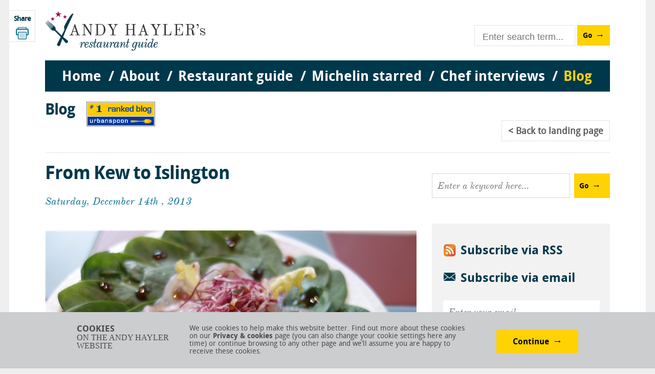

--- FILE ---
content_type: text/html; charset=utf-8
request_url: https://www.andyhayler.com/blog/post/from-kew-to-islington
body_size: 135410
content:
<!DOCTYPE html>
<html lang="en">
<head>
    <meta charset="utf-8" />
    <meta name="viewport" content="width=device-width" />

<title>From Kew to Islington</title>
<link rel="canonical" content="https://www.andyhayler.com/blog/post/from-kew-to-islington" />    
    <link href="https://api.webicms.com/bundles/css?v=1.1" rel="stylesheet"/>
<link href="/bundles/css?v=1.2" rel="stylesheet"/>
<link href="/css/main-1.3.css" rel="stylesheet"/>


    
    <script type="text/javascript">var switchTo5x = true;</script>
    <script type="text/javascript" src="http://w.sharethis.com/button/buttons.js"></script>
    <script type="text/javascript">stLight.options({ publisher: "e18f16f0-8007-4739-b482-fdfa8810ed00", doNotHash: false, doNotCopy: false, hashAddressBar: false });</script>


    <!--[if lt IE 9]>
        <script src="//html5shim.googlecode.com/svn/trunk/html5.js"></script>
    <![endif]-->
    
    <link href="/images/favicon.ico" rel="icon" />
    <link href="/images/favicon.ico" type="image/x-icon" rel="shortcut icon" />

            
    <!-- Google Analytics ID to set up in Webi CMS: -->
    <!-- Global site tag (gtag.js) - Google Analytics -->
<script async src="https://www.googletagmanager.com/gtag/js?id=UA-462274-1"></script>
<script>
window.dataLayer = window.dataLayer || [];
function gtag(){dataLayer.push(arguments);}
gtag('js', new Date());
gtag('config', 'UA-462274-1');
</script>


    <link href="/images/skins/flat/blue.css" rel="stylesheet">
    <!--<script src="/scripts/jquery.icheck.js" type="text/javascript"></script>-->

</head>
<body>
    <div class="container">

        <header id="header">
            

            

            <a href="/" class="logo"><img src="/images/andy-hayler-logo.png" alt="Andy Hayler's restaurant guide" /></a>
<div class="search enter-form">
    <div class="input-wrapper "><input id="txtWebsiteSearch" type="text" class="enter-submit" placeholder="Enter search term..." /></div><a id="butWebsiteSearch" href="#" class="button submit-button">Go</a>
</div>
<nav>
    <ul id="respMenu" class="enter-form">
        <li class="miniMenu"><a href="#" class="toggle-menu">Menu</a></li>
        <li class="field"><input id="txtWebsiteSearch2" type="text" class="enter-submit" placeholder="Enter search term..." /></li>
        <li class="search-button"><a id="butWebsiteSearch2" href="#" class="button submit-button">Go</a></li>
    </ul>

    <div class="menus">
        <ul class="top">
                <li>
                        <a href="/">Home</a>

                </li>                <li>
                        <a href="">About</a>

                        <ul class="sub">
                                <li><a href="/about">About Andy Hayler</a></li>
                                <li><a href="/personal-favourites">Personal favourites</a></li>
                                <li><a href="/food-rating">Food rating system</a></li>
                                <li><a href="/contact">Contact me</a></li>
                        </ul>
                </li>                <li>
                        <a href="/restaurant-guide">Restaurant guide</a>

                </li>                <li>
                        <a href="">Michelin starred</a>

                        <ul class="sub">
                                <li><a href="/michelin-history">History of Michelin guide</a></li>
                                <li><a href="/star-system">The star system and FAQs</a></li>
                        </ul>
                </li>                <li>
                        <a href="/chef-interviews">Chef interviews</a>

                </li>                <li>
                        <a href="/blog">Blog</a>

                </li></ul>
    </div>

    <ul id="topMenu">

<li class="home">            <a href="/" class="" )>Home</a>
<li class="about">            <a href="/about" class="" )>About</a>
                <ul >
<li class="about-andy-hayler">                        <a href="/about" >About Andy Hayler</a>
<li class="personal-favourites">                        <a href="/personal-favourites" >Personal favourites</a>
<li class="food-rating-system">                        <a href="/food-rating" >Food rating system</a>
<li class="contact-me">                        <a href="/contact" >Contact me</a>
                </ul>
<li class="restaurant-guide">            <a href="/restaurant-guide" class="" )>Restaurant guide</a>
                <ul class="restaurant">
                    <li>
                        <div class="col one">
                            <h3>Country</h3>
                            <div class="countries"></div>
                        </div>
                        <div class="col two">
                            <h3>Town/City</h3>
                            <div id="menuCities"></div>
                        </div>
                        <div class="col three">
                            <h3>Restaurant</h3>
                            <div id="menuRestaurants"></div>
                        </div>
                        <div id="RestaurantMenuDetails" class="col four"></div>
                </ul>
<li class="michelin-starred">            <a href="/michelin-history" class="" )>Michelin starred</a>
                <ul >
<li class="history-of-michelin-guide">                        <a href="/michelin-history" >History of Michelin guide</a>
<li class="the-star-system-and-faqs">                        <a href="/star-system" >The star system and FAQs</a>
                </ul>
<li class="chef-interviews">            <a href="/chef-interviews" class="" )>Chef interviews</a>
<li class="blog">            <a href="/blog" class="active" )>Blog</a>
    </ul>
</nav>

        </header>

        <div class="wrapper">
            








<div class="sharebar">
    <h2>Share</h2>
    <span class='st_googleplus_large' displayText='Google +'></span>
    <span class='st_facebook_large' displayText='Facebook'></span>
    <span class='st_twitter_large' displayText='Tweet'></span>
    <span class='st_linkedin_large' displayText='LinkedIn'></span>
    <span class='st_email_large' displayText='Email'></span>
    <a href="javascript: print();" class="stButton print"><img src="/images/but-print.png" alt="Print" /></a>
</div>

    <div class="intro blog">                
        
        <a href="#" class="ub"><img src="/images/urban-spoon.jpg" /></a>
        <h2>Blog</h2>
         

        <div class="blog-quick-nav fr">
            <ul>
                <li><a href="/blog">Back<span> to landing page</span></a>            
            </ul>
        </div>

    </div>
            
       

<div class="section mt0 pt20">
    <div class="main fl blog-entry-holder">
        <article class="blog-entry">
                <div class="image-text fl">
                    <h1>From Kew to Islington</h1>
                    <p class="date">Saturday, December 14th , 2013</p>
                        <p><span>&nbsp;</span><strong><span><img src="https://fc83fd92fbd0c2f996dd-445e6647b77b95c1da7f462f7de41c7d.ssl.cf3.rackcdn.com/yashin-ocean-house 5472 smoked sea bass-crop-v2.JPG" alt="yashin-ocean-house 5472 smoked sea bass-crop-v2.JPG" /></span></strong></p>
<p><a href="https://www.andyhayler.com/restaurant/smokehouse">Smokehouse</a> in Islington has Neil Rankin at the stoves; he is a man who knows how to cook a piece of meat, as demonstrated when he was head chef of <a href="https://www.andyhayler.com/restaurant/pitt-cue">Pitt Cu</a>e. Not surprisingly, the meat dishes were the best ones here, including a fried brisket garnished with a spicy condiment, and Korean pulled pork. This is not a place to take your vegetarian friends, but for carnivores it works well, provided they have sharp eyesight &ndash; the lighting redefines the term murky.</p>
<p><a href="https://www.andyhayler.com/restaurant/dalcha">Dalcha</a> in Parsons Green intrigued me because its chef is from Hyderabad, and I was curious to see whether its food could conjure up at least a hint of that Indian city, where earlier this year I had eaten some superb food at <a href="https://www.andyhayler.com/restaurant/falaknuma-palace">Adaa</a>. There were some pretty ordinary dishes, though the key test, the biryani, was reasonable. However it was really just a decent neighbourhood restaurant, rather than anything special.</p>
<p><a href="https://www.andyhayler.com/restaurant/yashin-ocean-house">Yashin Ocean House</a> is the latest restaurant to occupy a distinctive property on the Old Brompton Road, which a few years ago housed the ill-fated <a href="https://www.andyhayler.com/restaurant/ambassade-de-lile">Ambassade de l&rsquo;Ile</a>. They have done a much better job with the d&eacute;cor now, and the menu features some dry-aged fish dishes, and authentic touches like proper wasabi root. I tried a few dishes here and was impressed by not just the fish dishes such as smoked sea bass (pictured), but by a remarkably accomplished chocolate dessert. This is well worth trying if you want to sample Japanese food that is a lot better than the London norm.</p>
<p><a href="https://www.andyhayler.com/restaurant/linnea">Linnea</a> is a new restaurant in Kew Green with a Swedish chef cooking mostly familiar British dishes, but with odd Scandinavian touch such as beef gravadlax. The restaurant felt quite cosy and although the service needs a lot of work based on our early visit, the food was very competent.&nbsp;</p>
<p>Also in Islington, <a href="https://www.andyhayler.com/restaurant/naamyaa">Naamyaa</a> is the prototype restaurant in what will undoubtedly be a chain of moderately priced Thai restaurants, founded as it is by the wildly successful Alan Yau (who established Wagamama, <a href="https://www.andyhayler.com/restaurant/hakkasan">Hakkasan</a> and Busaba Eathai, amongst others). This was my second visit there, and like the first it was a rather hit and miss affair. There were some genuinely good dishes, but also some clunkers. The dining room is very nicely done, and given the low price point and extensive menu it will doubtless do, but they need to work on consistency.</p>
<p>I returned to <a href="https://www.andyhayler.com/restaurant/the-square">The Square</a>, Phil Howard&rsquo;s two Michelin star Mayfair establishment. Old favourites like the langoustine tail with Parmesan gnocchi were excellent, as was the cheesecake, though a beetroot salad was less impressive. Service was very good indeed, though the bill matched the Mayfair setting. This was the first time I have eaten here since the move of long-term head chef Rob Weston to La Trompette, and the meal felt a fraction less consistently assured than I recall from some previous meals here. Nonetheless, this is a very well-run operation, serving enjoyable and quite classical food, with much-improved service in recent times.&nbsp;</p>
<p>In other news, my restaurant reviews have been licensed by Google as part of their Field trip mobile app, which pops up suggestions and information as you travel around a city. The <a href="http://marketingland.com/googles-field-trip-app-now-available-for-google-glass-56572">app</a> is free and available on all both iOS and Android, and was designed specifically for Google Glass.</p>

                            
            <div class="footer">
                        <span>Categories:</span>
                        <ul class="tags">
                                <li><a href="/blog?type=tag&tag=london">London</a></li>
                                <li><a href="/blog?type=tag&tag=french">French</a></li>
                                <li><a href="/blog?type=tag&tag=british">British</a></li>
                                <li><a href="/blog?type=tag&tag=japanese">Japanese</a></li>
                                <li><a href="/blog?type=tag&tag=indian">Indian</a></li>
                                <li><a href="/blog?type=tag&tag=thai">Thai</a></li>
                        </ul>
                    </div>
                </div>
                       
                 <div class="blog-quick-nav fl">
        <ul>
<li><a href="/blog/post/from-the-sublime-to-the-ridiculous">Prev</a>
            <li><a href="/blog">Back to landing page</a>
<li><a href="/blog/post/a-visit-to-tokyo">Next</a>
        </ul>
    </div>

        </article>
    </div>
    
    <div class="spots fr sp-cont">
        
        <div class="spot txtbox-btn enter-form">
            <input id="txtSearchBlog" value="" class="enter-submit textbox" type="text" placeholder="Enter a keyword here..."/>
            <a id="butSearchBlog" href="#" class="button submit-button">Go</a>
        </div>

        <div class="spot subscribe">
            <a href="/blog/rss" class="rss">
                <p>Subscribe via RSS</p>
            </a>
            <div class="email">
                <p>Subscribe via email</p>
            </div>
            <div class="email-form">
                <form id="joinMailingListWithGroups">

                    <div class="cb">
                        <input id="txtMailingListEmail" type="text" data-bind="value: user.email" class="textbox fullwidth" placeholder="Enter your email" />
                    </div>
                    <div class="cb margintop5">
                        <input id="txtMailingForename" type="text" data-bind="value: user.forename" class="textbox fullwidth" placeholder="Enter your first name (optional)" />
                    </div>
                    <div class="cb margintop10">
                        <input id="mailingListNewsletterGroupId" type="hidden" value="302" />
                        <input id="chkMailingListNewsletter" data-bind="checked: user.mailingListGroup1Selected" type="checkbox" /><label for="chkMailingListNewsletter" class="forcheckbox">Occasional annual newsletter</label>
                    </div>
                    <div class="cb margintop10">
                        <input id="mailingListBlogNotificationGroupId" type="hidden" value="242" />
                        <input id="chkMailingListBlogNotification" data-bind="checked: user.mailingListGroup2Selected" type="checkbox" /><label for="chkMailingListBlogNotification" class="forcheckbox">Blog post notifications</label>
                    </div>
                    <div class="cb margintop10">
                        <a href="#" data-bind="click: submit" class="button">Submit</a>
                    </div>

                </form>
                <div id="mailingListThankYou" class="hide">
                    <p>
                        Nearly there. You will receive an email from andy@emails.andyhayler.com shortly, within which will be a link that you need to click on to confirm your subscription.
                        If you don’t receive the email to your inbox shortly then please check your Junk folder and I’d suggest adding my email address to your Safe Senders List
                        to ensure you receive future emails into your inbox.
                    </p>
                    
                </div>
            </div>
        </div>

        

<div class="spot categories">

      <h3>Categories</h3>

    <ul>
        
                <li>
                    <a href="#" class="open ">20th birthday (1)</a>       
                     <ul >
                                <li><a href="/blog/post/beyond-the-northern-line">Beyond the Northern Line</a></li>

                    </ul>             
                </li>                
                <li>
                    <a href="#" class="open ">3 Michelin star (1)</a>       
                     <ul >
                                <li><a href="/blog/post/northern-skies">Northern Skies</a></li>

                    </ul>             
                </li>                
                <li>
                    <a href="#" class="open ">3 star (7)</a>       
                     <ul >
                                <li><a href="/blog/post/seeing-stars-in-the-alps">Seeing Stars in The Alps</a></li>
                                <li><a href="/blog/post/two-iconic-restaurants-of-france">Two Iconic restaurants of France</a></li>
                                <li><a href="/blog/post/in-ghent">In Ghent</a></li>
                                <li><a href="/blog/post/beautiful-burgundy">Beautiful Burgundy</a></li>
                                <li><a href="/blog/post/a-visit-to-eugenie-les-bains">A Visit to Eugenie Les Bains</a></li>
                                <li><a href="/blog/post/a-trio-of-three-stars-in-southern-france">A Trio of Three Stars in Southern France</a></li>
                                <li><a href="/blog/post/athens-and-inter-scaldes">Athens and Inter Scaldes</a></li>

                    </ul>             
                </li>                
                <li>
                    <a href="#" class="open ">3 star Michelin (2)</a>       
                     <ul >
                                <li><a href="/blog/post/the-city-of-spires">The City of Spires</a></li>
                                <li><a href="/blog/post/ambrosia-in-paris">Ambrosia in Paris</a></li>

                    </ul>             
                </li>                
                <li>
                    <a href="#" class="open ">African (5)</a>       
                     <ul >
                                <li><a href="/blog/post/2007-06-09">Sonnys continues its return to form</a></li>
                                <li><a href="/blog/post/from-kentish-town-to-st-james">From Kentish Town to St James</a></li>
                                <li><a href="/blog/post/from-st-pancras-to-the-strand">From St Pancras to The Strand</a></li>
                                <li><a href="/blog/post/from-bloomsbury-to-bermondsey">From Bloomsbury to Bermondsey</a></li>
                                <li><a href="/blog/post/from-fitzrovia-to-hammersmith">From Fitzrovia to Hammersmith</a></li>

                    </ul>             
                </li>                
                <li>
                    <a href="#" class="open ">Alba (1)</a>       
                     <ul >
                                <li><a href="/blog/post/the-alba-truffle-festival">The Alba Truffle Festival</a></li>

                    </ul>             
                </li>                
                <li>
                    <a href="#" class="open ">Algarve (1)</a>       
                     <ul >
                                <li><a href="/blog/post/a-visit-to-the-algave">A Visit to the Algarve</a></li>

                    </ul>             
                </li>                
                <li>
                    <a href="#" class="open ">Alpine (1)</a>       
                     <ul >
                                <li><a href="/blog/post/the-swiss-high-end-dining-scene">The Swiss High End Dining Scene</a></li>

                    </ul>             
                </li>                
                <li>
                    <a href="#" class="open ">Alsace (1)</a>       
                     <ul >
                                <li><a href="/blog/post/a-visit-to-alsace">A Visit to Alsace</a></li>

                    </ul>             
                </li>                
                <li>
                    <a href="#" class="open ">Amalfi (1)</a>       
                     <ul >
                                <li><a href="/blog/post/two-great-restaurants">Two Great Restaurants</a></li>

                    </ul>             
                </li>                
                <li>
                    <a href="#" class="open ">American (27)</a>       
                     <ul >
                                <li><a href="/blog/post/a-brief-visit-to-los-angeles">A Brief Visit to Los Angeles</a></li>
                                <li><a href="/blog/post/from-hertfordshire-to-soho">From Hertfordshire to Soho</a></li>
                                <li><a href="/blog/post/washington">Washington</a></li>
                                <li><a href="/blog/post/california-dreaming2">California Dreaming</a></li>
                                <li><a href="/blog/post/from-twickenham-to-soho">From Twickenham to Soho</a></li>
                                <li><a href="/blog/post/from-st-pancras-to-birmingham">From St Pancras to Birmingham</a></li>
                                <li><a href="/blog/post/a-trip-to-belgium">A trip to Belgium</a></li>
                                <li><a href="/blog/post/a-safari-to-woburn">A Safari to Woburn</a></li>
                                <li><a href="/blog/post/tales-of-city-dining-san-francisco">Tales of City Dining - San Francisco</a></li>
                                <li><a href="/blog/post/the-ups-downs-of-chicago-dining">The Ups &amp; Downs of Chicago Dining</a></li>
                                <li><a href="/blog/post/the-cabin-in-the-woods">The Cabin in the Woods</a></li>
                                <li><a href="/blog/post/a-range-of-london-eating">A variety of London eating</a></li>
                                <li><a href="/blog/post/from-surreal-italian-food-to-modern-dim-sum">From surreal Italian food to modern dim sum</a></li>
                                <li><a href="/blog/post/in-paris-and-london">in Paris and London</a></li>
                                <li><a href="/blog/post/california-dreaming">California Dreaming</a></li>
                                <li><a href="/blog/post/going-solo-in-the-kitchen">Going Solo in the Kitchen</a></li>
                                <li><a href="/blog/post/viva-las-vegas">Viva Las Vegas</a></li>
                                <li><a href="/blog/post/2011-10-08">A week in San Diego</a></li>
                                <li><a href="/blog/post/2011-11-05">The Royal Oak delivers</a></li>
                                <li><a href="/blog/post/2011-12-17">Three new reviews in London</a></li>
                                <li><a href="/blog/post/2012-02-11">This week I try the wildly popular MEATliquor and the revamped Quo Vadis</a></li>
                                <li><a href="/blog/post/2012-05-12">A day out to the coast</a></li>
                                <li><a href="/blog/post/2012-06-27">A week in New York</a></li>
                                <li><a href="/blog/post/2012-10-27">A week dining in Washington D.C.</a></li>
                                <li><a href="/blog/post/2011-04-30">Four new London reviews</a></li>
                                <li><a href="/blog/post/2011-05-31">A week in Chicago </a></li>
                                <li><a href="/blog/post/2011-06-04">A week in the Bay Area </a></li>

                    </ul>             
                </li>                
                <li>
                    <a href="#" class="open ">Amsterdam (1)</a>       
                     <ul >
                                <li><a href="/blog/post/2008-11-22">A trip to Amsterdam</a></li>

                    </ul>             
                </li>                
                <li>
                    <a href="#" class="open ">Antipodean (1)</a>       
                     <ul >
                                <li><a href="/blog/post/enoteca-relocated">Enoteca Relocated</a></li>

                    </ul>             
                </li>                
                <li>
                    <a href="#" class="open ">Ascot (1)</a>       
                     <ul >
                                <li><a href="/blog/post/from-ascot-to-maidenhead">From Ascot to Maidenhead</a></li>

                    </ul>             
                </li>                
                <li>
                    <a href="#" class="open ">Asian (15)</a>       
                     <ul >
                                <li><a href="/blog/post/from-kingston-to-tower-hill-via-mayfair">From Kingston to Tower Hill via Mayfair</a></li>
                                <li><a href="/blog/post/a-visit-to-the-lake-district">A Visit to The Lake District</a></li>
                                <li><a href="/blog/post/from-hammersmith-to-southall">From Hammersmith to Southall</a></li>
                                <li><a href="/blog/post/two-very-contrasting-indian-restaurants">A Tale of Two Curries</a></li>
                                <li><a href="/blog/post/2008-04-17">I have “Christmas” at the Fat Duck</a></li>
                                <li><a href="/blog/post/2011-08-30">Eating in Melbourne</a></li>
                                <li><a href="/blog/post/2011-03-12">Spice Market reviewed</a></li>
                                <li><a href="/blog/post/2006-06-30">The ambition that is Gilgamesh</a></li>
                                <li><a href="/blog/post/2006-08-20">Eight Over Eight reviewed</a></li>
                                <li><a href="/blog/post/2006-12-30">The classy Yauatcha</a></li>
                                <li><a href="/blog/post/2009-09-05">A week of west London dining</a></li>
                                <li><a href="/blog/post/2012-01-08">Dining in Cambridge</a></li>
                                <li><a href="/blog/post/2007-08-11">I judge a TV dinner</a></li>
                                <li><a href="/blog/post/2006-08-12">The oddness that is Cocoon</a></li>
                                <li><a href="/blog/post/2007-11-03">Hibiscus comes to London</a></li>

                    </ul>             
                </li>                
                <li>
                    <a href="#" class="open ">Athens (3)</a>       
                     <ul >
                                <li><a href="/blog/post/greece-is-the-word">Greece Is The Word</a></li>
                                <li><a href="/blog/post/greek-gifts">Greek Gifts</a></li>
                                <li><a href="/blog/post/athens-and-inter-scaldes">Athens and Inter Scaldes</a></li>

                    </ul>             
                </li>                
                <li>
                    <a href="#" class="open ">Auckland (1)</a>       
                     <ul >
                                <li><a href="/blog/post/visiting-new-zealand">Visiting New Zealand</a></li>

                    </ul>             
                </li>                
                <li>
                    <a href="#" class="open ">Australia (3)</a>       
                     <ul >
                                <li><a href="/blog/post/a-visit-to-sydney">A visit to Sydney</a></li>
                                <li><a href="/blog/post/2011-09-03">Dining in Sydney</a></li>
                                <li><a href="/blog/post/2011-08-30">Eating in Melbourne</a></li>

                    </ul>             
                </li>                
                <li>
                    <a href="#" class="open ">Austria (2)</a>       
                     <ul >
                                <li><a href="/blog/post/2009-10-31">A trip to Vienna</a></li>
                                <li><a href="/blog/post/visiting-vienna">Visiting Vienna</a></li>

                    </ul>             
                </li>                
                <li>
                    <a href="#" class="open ">Austrian (2)</a>       
                     <ul >
                                <li><a href="/blog/post/2008-11-29">Caf&#233; Strudel - Austrian food in Sheen </a></li>
                                <li><a href="/blog/post/the-corbin-king-empire-expands-further">The Corbin &amp; King Empire Expands Further</a></li>

                    </ul>             
                </li>                
                <li>
                    <a href="#" class="open ">Baiersbronn (1)</a>       
                     <ul >
                                <li><a href="/blog/post/baiersbronn">Baiersbronn</a></li>

                    </ul>             
                </li>                
                <li>
                    <a href="#" class="open ">Bangalore (2)</a>       
                     <ul >
                                <li><a href="/blog/post/a-week-in-bangalore">A Week in Bangalore</a></li>
                                <li><a href="/blog/post/a-trip-to-bangalore">A Trip to Bangalore</a></li>

                    </ul>             
                </li>                
                <li>
                    <a href="#" class="open ">barbecue (2)</a>       
                     <ul >
                                <li><a href="/blog/post/smoking-hot">Smoking Hot</a></li>
                                <li><a href="/blog/post/pitt-cue-grows-up">Pitt Cue grows up</a></li>

                    </ul>             
                </li>                
                <li>
                    <a href="#" class="open ">Barcelona (2)</a>       
                     <ul >
                                <li><a href="/blog/post/a-trip-to-barcelona">A Trip to Barcelona</a></li>
                                <li><a href="/blog/post/old-school-dining-in-barcelona">Old School Dining in Barcelona</a></li>

                    </ul>             
                </li>                
                <li>
                    <a href="#" class="open ">Beaune (1)</a>       
                     <ul >
                                <li><a href="/blog/post/beautiful-burgundy">Beautiful Burgundy</a></li>

                    </ul>             
                </li>                
                <li>
                    <a href="#" class="open ">Belfast (1)</a>       
                     <ul >
                                <li><a href="/blog/post/viisting-belfast">Visting Belfast</a></li>

                    </ul>             
                </li>                
                <li>
                    <a href="#" class="open ">Belgium (6)</a>       
                     <ul >
                                <li><a href="/blog/post/a-visit-to-flanders">A visit to Flanders</a></li>
                                <li><a href="/blog/post/a-trip-to-belgium">A trip to Belgium</a></li>
                                <li><a href="/blog/post/in-ghent">In Ghent</a></li>
                                <li><a href="/blog/post/in-bruges">In Bruges</a></li>
                                <li><a href="/blog/post/2007-07-28">Hof van Cleve and Oud Sluis - serious food</a></li>
                                <li><a href="/blog/post/2012-02-25">This week includes new 3 star Hertog Jan</a></li>

                    </ul>             
                </li>                
                <li>
                    <a href="#" class="open ">bento (1)</a>       
                     <ul >
                                <li><a href="/blog/post/restaurants-reopening-soon">Restaurants Reopening Soon</a></li>

                    </ul>             
                </li>                
                <li>
                    <a href="#" class="open ">Berkshire (9)</a>       
                     <ul >
                                <li><a href="/blog/post/a-tale-of-two-chakras">A Tale of Two Chakras</a></li>
                                <li><a href="/blog/post/from-hackney-to-white-waltham">From Hackney to White Waltham</a></li>
                                <li><a href="/blog/post/from-belgravia-to-maidenhead">From Belgravia to Maidenhead</a></li>
                                <li><a href="/blog/post/from-marlow-to-chelsea">From Marlow to Chelsea</a></li>
                                <li><a href="/blog/post/from-hammersmith-to-bray">From Hammersmith to Bray</a></li>
                                <li><a href="/blog/post/from-brook-green-to-burchetts-green">From Brook Green to Burchetts Green</a></li>
                                <li><a href="/blog/post/from-marlow-to-baker-street">From Marlow to Baker Street</a></li>
                                <li><a href="/blog/post/adventures-in-the-home-counties">Adventures in the Home Counties</a></li>
                                <li><a href="/blog/post/from-park-lane-to-burchetts-green">From Park Lane to Burchetts Green</a></li>

                    </ul>             
                </li>                
                <li>
                    <a href="#" class="open ">Berlin (1)</a>       
                     <ul >
                                <li><a href="/blog/post/a-visit-to-berlin">A Visit to Berlin</a></li>

                    </ul>             
                </li>                
                <li>
                    <a href="#" class="open ">Best (2)</a>       
                     <ul >
                                <li><a href="/blog/post/best-of-2019">Best Meals of 2019</a></li>
                                <li><a href="/blog/post/best-dishes-of-2018">Best dishes of 2018</a></li>

                    </ul>             
                </li>                
                <li>
                    <a href="#" class="open ">Birkenhead (1)</a>       
                     <ul >
                                <li><a href="/blog/post/visiting-liverpool">Visiting Liverpool</a></li>

                    </ul>             
                </li>                
                <li>
                    <a href="#" class="open ">Birmingham (6)</a>       
                     <ul >
                                <li><a href="/blog/post/the-food-of-birmingham">The Food of Birmingham</a></li>
                                <li><a href="/blog/post/a-trip-to-the-countryside">A Trip to the Countryside</a></li>
                                <li><a href="/blog/post/trip-to-birmingham">Trip to Birmingham</a></li>
                                <li><a href="/blog/post/a-trip-to-birmingham">A Trip to Birmingham</a></li>
                                <li><a href="/blog/post/a-journey-to-birmingham">A Journey to Birmingham</a></li>
                                <li><a href="/blog/post/from-st-pancras-to-birmingham">From St Pancras to Birmingham</a></li>

                    </ul>             
                </li>                
                <li>
                    <a href="#" class="open ">biryani (1)</a>       
                     <ul >
                                <li><a href="/blog/post/a-high-profile-london-opening">A High Profile London Opening</a></li>

                    </ul>             
                </li>                
                <li>
                    <a href="#" class="open ">bistro (2)</a>       
                     <ul >
                                <li><a href="/blog/post/from-notting-hill-to-piccadilly">From Notting Hill to Piccadilly</a></li>
                                <li><a href="/blog/post/food-blog-12th-july-2014">From Henley to Hounslow</a></li>

                    </ul>             
                </li>                
                <li>
                    <a href="#" class="open ">Black Forest (1)</a>       
                     <ul >
                                <li><a href="/blog/post/baiersbronn">Baiersbronn</a></li>

                    </ul>             
                </li>                
                <li>
                    <a href="#" class="open ">Bologna (1)</a>       
                     <ul >
                                <li><a href="/blog/post/visiting-bologna">Visiting Bologna</a></li>

                    </ul>             
                </li>                
                <li>
                    <a href="#" class="open ">bouillabaise (1)</a>       
                     <ul >
                                <li><a href="/blog/post/eating-around-marseilles">Eating around Marseille</a></li>

                    </ul>             
                </li>                
                <li>
                    <a href="#" class="open ">Bray (1)</a>       
                     <ul >
                                <li><a href="/blog/post/from-covent-garden-to-bray">From Covent Garden to Bray</a></li>

                    </ul>             
                </li>                
                <li>
                    <a href="#" class="open ">Briitish (1)</a>       
                     <ul >
                                <li><a href="/blog/post/over-hyped-and-over-here">Over Hyped and Over Here</a></li>

                    </ul>             
                </li>                
                <li>
                    <a href="#" class="open ">Britis (1)</a>       
                     <ul >
                                <li><a href="/blog/post/roganic-returns">Roganic Returns</a></li>

                    </ul>             
                </li>                
                <li>
                    <a href="#" class="open  sel">British (351)</a>       
                     <ul  class="sel">
                                <li><a href="/blog/post/hiding-above-ground">Hiding Above Ground</a></li>
                                <li><a href="/blog/post/london-fine-dining">London Fine Dining</a></li>
                                <li><a href="/blog/post/back-in-london2">Back in London</a></li>
                                <li><a href="/blog/post/the-italian-lakes">The Italian Lakes</a></li>
                                <li><a href="/blog/post/chez-bruce-revisited">Chez Bruce Revisited</a></li>
                                <li><a href="/blog/post/putting-on-the-ritz3">Putting On The Ritz</a></li>
                                <li><a href="/blog/post/braving-the-hipsters">Braving the Hipsters</a></li>
                                <li><a href="/blog/post/a-pub-jim-but-not-as-we-know-it">A Pub Jim, But Not As We Know it</a></li>
                                <li><a href="/blog/post/new-chef-at-bonhams">New Chef at Bonhams</a></li>
                                <li><a href="/blog/post/revisiting-the-lovely-dysart">Revisiting the Lovely Dysart</a></li>
                                <li><a href="/blog/post/the-old-and-the-new">The Old and the New</a></li>
                                <li><a href="/blog/post/from-pizza-to-white-truffles">From Pizza to White Truffles</a></li>
                                <li><a href="/blog/post/some-high-profile-london-openings">Two High Profile London Openings</a></li>
                                <li><a href="/blog/post/the-lake-district">Dining in The Lake District</a></li>
                                <li><a href="/blog/post/adventures-in-the-home-counties">Adventures in the Home Counties</a></li>
                                <li><a href="/blog/post/from-richmond-to-haymarket">From Richmond to Haymarket</a></li>
                                <li><a href="/blog/post/from-marlow-to-baker-street">From Marlow to Baker Street</a></li>
                                <li><a href="/blog/post/a-local-gem-in-west-hampstead">Hamming It Up in West Hampstead</a></li>
                                <li><a href="/blog/post/from-brook-green-to-burchetts-green">From Brook Green to Burchetts Green</a></li>
                                <li><a href="/blog/post/take-your-pic">Take your Pic</a></li>
                                <li><a href="/blog/post/smoking-hot">Smoking Hot</a></li>
                                <li><a href="/blog/post/from-london-to-chessington">From London to Chessington</a></li>
                                <li><a href="/blog/post/crowning-achievement">Crowning Achievement</a></li>
                                <li><a href="/blog/post/some-fine-dining-in-london">Fine Dining in London</a></li>
                                <li><a href="/blog/post/the-food-of-birmingham">The Food of Birmingham</a></li>
                                <li><a href="/blog/post/a-visit-to-edinburgh">A Visit to Edinburgh</a></li>
                                <li><a href="/blog/post/two-high-profile-london-openings">Two High Profile London Openings</a></li>
                                <li><a href="/blog/post/a-visit-to-flanders">A visit to Flanders</a></li>
                                <li><a href="/blog/post/from-calcutta-to-barnes">From Calcutta to Barnes</a></li>
                                <li><a href="/blog/post/ups-and-downs-in-hipster-central">Notes From Hipster Central</a></li>
                                <li><a href="/blog/post/from-covent-garden-to-bray">From Covent Garden to Bray</a></li>
                                <li><a href="/blog/post/the-ups-and-downs-of-llondon-dining">The Ups and Downs of London Dining</a></li>
                                <li><a href="/blog/post/from-covent-garden-to-henley">From Covent Garden to Henley</a></li>
                                <li><a href="/blog/post/core-competence">Core Competence</a></li>
                                <li><a href="/blog/post/the-voyage-of-zheng">The Voyage of Zheng</a></li>
                                <li><a href="/blog/post/top-food-in-the-north-east-of-england">Top Food in the North East of England</a></li>
                                <li><a href="/blog/post/venturing-off-the-tube-map">Venturing Off the Tube Map</a></li>
                                <li><a href="/blog/post/home-counties-gems">Home Counties Gems</a></li>
                                <li><a href="/blog/post/the-game-bird-and-other-stories">The Game Bird and other stories</a></li>
                                <li><a href="/blog/post/this-sportsman-life">This Sportsman Life</a></li>
                                <li><a href="/blog/post/indian-cuisine-accentuated">Indian Cuisine Accentuated</a></li>
                                <li><a href="/blog/post/from-east-sheen-to-chiswick">From East Sheen to Chiswick</a></li>
                                <li><a href="/blog/post/from-chiswick-to-soho">From Chiswick to Soho</a></li>
                                <li><a href="/blog/post/a-trip-to-the-countryside">A Trip to the Countryside</a></li>
                                <li><a href="/blog/post/a-trio-of-london-restaurants">A Trio of London Restaurants</a></li>
                                <li><a href="/blog/post/from-belgravia-to-maidenhead">From Belgravia to Maidenhead</a></li>
                                <li><a href="/blog/post/from-ascot-to-east-sheen">From Ascot to East Sheen</a></li>
                                <li><a href="/blog/post/from-notting-hill-to-piccadilly">From Notting Hill to Piccadilly</a></li>
                                <li><a href="/blog/post/from-shoreditch-to-white-city">From Shoreditch to White City</a></li>
                                <li><a href="/blog/post/visiting-edinburgh">Visiting Edinburgh</a></li>
                                <li><a href="/blog/post/from-cavendish-square-to-hampstead-heath">From Cavendish Square to Hampstead Heath</a></li>
                                <li><a href="/blog/post/from-petersham-to-piccadilly">From Petersham to Piccadilly</a></li>
                                <li><a href="/blog/post/from-kew-to-fulham">From Kew to Fulham</a></li>
                                <li><a href="/blog/post/from-chelsea-to-soho2">From Chelsea to Soho</a></li>
                                <li><a href="/blog/post/from-maidenhead-to-park-lane">From Maidenhead to Park Lane</a></li>
                                <li><a href="/blog/post/from-stratford-to-east-sheen">From Stratford to East Sheen</a></li>
                                <li><a href="/blog/post/from-kensington-to-knightsbridge">From Kensington to Knightsbridge</a></li>
                                <li><a href="/blog/post/from-hackney-to-white-waltham">From Hackney to White Waltham</a></li>
                                <li><a href="/blog/post/from-westminster-to-southwark">From Westminster to Southwark</a></li>
                                <li><a href="/blog/post/a-return-to-the-dorchester-grill">A Return to The Dorchester Grill</a></li>
                                <li><a href="/blog/post/from-clapham-to-piccadilly">From Clapham to Piccadilly</a></li>
                                <li><a href="/blog/post/from-modern-british-to-modern-indian">From Modern British to Modern Indian</a></li>
                                <li><a href="/blog/post/from-tower-hill-to-chiswick">From Tower Hill to Chiswick</a></li>
                                <li><a href="/blog/post/dining-in-mayfair">Dining in Mayfair</a></li>
                                <li><a href="/blog/post/from-soho-to-ewell">From Soho to Ewell</a></li>
                                <li><a href="/blog/post/from-hammersmith-to-shoreditch">From Hammersmith to Shoreditch</a></li>
                                <li><a href="/blog/post/from-egham-to-east-sheen">From Egham to East Sheen</a></li>
                                <li><a href="/blog/post/from-soho-to-sussex">From Soho to Sussex</a></li>
                                <li><a href="/blog/post/an-outing-to-kent">An Outing to Kent</a></li>
                                <li><a href="/blog/post/a-day-by-the-thames">A Day by the Thames</a></li>
                                <li><a href="/blog/post/the-fields-of-chelsea">The Fields of Chelsea</a></li>
                                <li><a href="/blog/post/an-old-favourite-reopens">Old Favourites</a></li>
                                <li><a href="/blog/post/to-the-wilds-of-essex">To the Wilds of Essex</a></li>
                                <li><a href="/blog/post/from-chelsea-to-maidenhead">From Chelsea to Maidenhead</a></li>
                                <li><a href="/blog/post/from-richmond-to-northfields">From Richmond to Northfields</a></li>
                                <li><a href="/blog/post/from-park-lane-to-trafalgar-square">From Park Lane to Trafalgar Square</a></li>
                                <li><a href="/blog/post/from-richmond-to-knightsbridge">From Richmond to Knightsbridge</a></li>
                                <li><a href="/blog/post/from-hammersmith-to-southwark">From Hammersmith to Southwark</a></li>
                                <li><a href="/blog/post/from-white-city-to-petersham">From White City to Petersham</a></li>
                                <li><a href="/blog/post/from-mayfair-to-nine-elms">From Mayfair to Nine Elms</a></li>
                                <li><a href="/blog/post/from-holland-park-to-mayfair">From Holland Park to Mayfair</a></li>
                                <li><a href="/blog/post/mayfair-latest-openings">Mayfair Latest Openings</a></li>
                                <li><a href="/blog/post/two-days-in-the-cotswolds">Two days in the Cotswolds</a></li>
                                <li><a href="/blog/post/from-moorgate-to-greek-street">From Moorgate to Greek Street</a></li>
                                <li><a href="/blog/post/londons-newest-3-star-restaurant">London&#39;s newest 3 star Restaurant</a></li>
                                <li><a href="/blog/post/from-petersham-to-white-city">From Petersham to White City</a></li>
                                <li><a href="/blog/post/from-richmond-to-worcester-park">From Richmond to Worcester Park</a></li>
                                <li><a href="/blog/post/my-first-restaurant-review-post-lockdown">My First Restaurant Review Post Lockdown</a></li>
                                <li><a href="/blog/post/west-london-restaurants-revisited">West London Restaurants Revisited</a></li>
                                <li><a href="/blog/post/from-marylebone-to-fulham">From Marylebone to Fulham</a></li>
                                <li><a href="/blog/post/from-westminster-to-marble-arch">From Westminster to Marble Arch</a></li>
                                <li><a href="/blog/post/a-ritzy-meal">A Ritzy Meal</a></li>
                                <li><a href="/blog/post/off-to-the-races">Off to the Races</a></li>
                                <li><a href="/blog/post/from-mayfair-to-richmond-via-hammersmith">From Mayfair to Richmond via Hammersmith</a></li>
                                <li><a href="/blog/post/from-knightsbridge-to-southall">From Knightsbridge to Southall</a></li>
                                <li><a href="/blog/post/from-south-bank-to-primose-hill">From South Bank to Parliament Hill</a></li>
                                <li><a href="/blog/post/from-chiswick-to-belgravia">From Chiswick to Belgravia</a></li>
                                <li><a href="/blog/post/from-piccadilly-to-petersham">From Petersham to Piccadilly</a></li>
                                <li><a href="/blog/post/from-soho-to-dorking">From Soho to Dorking</a></li>
                                <li><a href="/blog/post/a-visit-to-the-lake-district">A Visit to The Lake District</a></li>
                                <li><a href="/blog/post/from-york-to-leeds">From York to Leeds</a></li>
                                <li><a href="/blog/post/from-ambleside-to-rutland">From Ambleside to Rutland</a></li>
                                <li><a href="/blog/post/from-hammersmith-to-pimlico">From Hammersmith to Pimlico</a></li>
                                <li><a href="/blog/post/from-white-city-to-knightsbridge">From White City to Knightsbridge</a></li>
                                <li><a href="/blog/post/from-mayfair-to-sussex">From Mayfair to Sussex</a></li>
                                <li><a href="/blog/post/from-gloucester-road-to-mayfair4">From Gloucester Road to Mayfair</a></li>
                                <li><a href="/blog/post/from-pimlico-to-ewell">From Pimlico to Ewell</a></li>
                                <li><a href="/blog/post/around-mayfair">Around Mayfair</a></li>
                                <li><a href="/blog/post/from-ealing-to-seasalter">From Ealing to Seasalter</a></li>
                                <li><a href="/blog/post/from-richmond-to-mayfair-kobe">From Richmond to Mayfair</a></li>
                                <li><a href="/blog/post/from-euston-to-notting-hill">From Euston to Notting Hill</a></li>
                                <li><a href="/blog/post/from-rchmond-to-smithfield">From Richmond to Smithfield</a></li>
                                <li><a href="/blog/post/from-belgravia-to-ladbroke-grove">From Belgravia to Ladbroke Grove</a></li>
                                <li><a href="/blog/post/from-canterbury-to-orpington">From Canterbury to Orpington</a></li>
                                <li><a href="/blog/post/from-kensington-to-mayfair">From Kensington to Mayfair</a></li>
                                <li><a href="/blog/post/from-queensway-to-cheltenham">From Queensway to Cheltenham</a></li>
                                <li><a href="/blog/post/from-knightsbridge-to-marylebone">From Knightsbridge to Marylebone</a></li>
                                <li><a href="/blog/post/from-charing-cross-to-hounslow">From Charing Cross to Hounslow</a></li>
                                <li><a href="/blog/post/a-trip-to-liverpool">A trip to Liverpool</a></li>
                                <li><a href="/blog/post/from-soho-to-belgravia">From Soho to Belgravia</a></li>
                                <li><a href="/blog/post/from-fleet-street-to-twickenham">From Fleet Street to Twickenham</a></li>
                                <li><a href="/blog/post/from-soho-to-mayfair">From Soho to Mayfair</a></li>
                                <li><a href="/blog/post/trip-to-birmingham">Trip to Birmingham</a></li>
                                <li><a href="/blog/post/from-clerkenwell-to-fitzrovia">From Clerkenwell to Fitzrovia</a></li>
                                <li><a href="/blog/post/from-brentford-to-mayfair">From Brentford to Mayfair</a></li>
                                <li><a href="/blog/post/from-twickenham-to-smithfield">From Twickenham to Smithfield</a></li>
                                <li><a href="/blog/post/from-park-lane-to-burchetts-green">From Park Lane to Burchetts Green</a></li>
                                <li><a href="/blog/post/from-chiswick-to-mayfair2">From Chiswick to Mayfair </a></li>
                                <li><a href="/blog/post/from-elephant-and-castle-to-chiswick">From Elephant and Castle to Chiswick</a></li>
                                <li><a href="/blog/post/from-bloomsbury-to-castelnau">From Bloomsbury to Castelnau</a></li>
                                <li><a href="/blog/post/from-maidenhead-to-piccadilly">From Maidenhead to Piccadilly</a></li>
                                <li><a href="/blog/post/from-kensal-rise-to-notting-hill">From Kensal Rise to Notting Hill</a></li>
                                <li><a href="/blog/post/from-richmond-to-east-sheen">From Richmond to East Sheen</a></li>
                                <li><a href="/blog/post/from-piccadilly-to-park-lane">From Piccadilly to Park Lane</a></li>
                                <li><a href="/blog/post/going-solo-in-the-kitchen">Going Solo in the Kitchen</a></li>
                                <li><a href="/blog/post/from-berkshire-to-brentford">From Berkshire to Brentford</a></li>
                                <li><a href="/blog/post/food-blog-12th-july-2014">From Henley to Hounslow</a></li>
                                <li><a href="/blog/post/over-hill-and-down-dale-a-yorkshire-road-trip">Over Hill and Down Dale - A Yorkshire Road Trip</a></li>
                                <li><a href="/blog/post/in-rutland-and-london">In Rutland and London</a></li>
                                <li><a href="/blog/post/the-corbin-king-empire-expands-further">The Corbin &amp; King Empire Expands Further</a></li>
                                <li><a href="/blog/post/revisiting-some-west-london-haunts">Revisiting some west London haunts</a></li>
                                <li><a href="/blog/post/reverting-to-type">Reverting To Type</a></li>
                                <li><a href="/blog/post/from-the-sublime-to-the-ridiculous">From the sublime to the ridiculous</a></li>
                                <li><a href="/blog/post/from-kew-to-islington" class="sel">From Kew to Islington</a></li>
                                <li><a href="/blog/post/the-openings-keep-coming-in-london">The openings keep on coming in London</a></li>
                                <li><a href="/blog/post/a-varied-week-of-dining-in-london">A varied week of dining in London</a></li>
                                <li><a href="/blog/post/viva-las-vegas">Viva Las Vegas</a></li>
                                <li><a href="/blog/post/ritzy">Feeling Ritzy</a></li>
                                <li><a href="/blog/post/going-dutch">Going Dutch</a></li>
                                <li><a href="/blog/post/city-dining">City Dining</a></li>
                                <li><a href="/blog/post/from-surreal-italian-food-to-modern-dim-sum">From surreal Italian food to modern dim sum</a></li>
                                <li><a href="/blog/post/the-gate-reopens">The Gate reopens</a></li>
                                <li><a href="/blog/post/the-angela-hartnett-empire-expands">The Angela Hartnett empire expands</a></li>
                                <li><a href="/blog/post/when-in-rome">When in Rome</a></li>
                                <li><a href="/blog/post/2011-07-16">The only two star Michelin food in Scotland</a></li>
                                <li><a href="/blog/post/winter-in-venice">Winter in Venice</a></li>
                                <li><a href="/blog/post/london-old-favourites">A few London favourites</a></li>
                                <li><a href="/blog/post/putting-on-the-ritz">Putting on The Ritz</a></li>
                                <li><a href="/blog/post/from-petersham-to-wanstead">From Petersham to Wanstead</a></li>
                                <li><a href="/blog/post/some-obscure-restaurant-surprises">Obscure restaurant surprises</a></li>
                                <li><a href="/blog/post/the-restaurants-of-zwolle">The restaurants of Zwolle</a></li>
                                <li><a href="/blog/post/classy-chinese-food">Classy Chinese food in London</a></li>
                                <li><a href="/blog/post/i-review-a-soho-institution">I review a Soho institution</a></li>
                                <li><a href="/blog/post/nobu-revisited">Nobu revisited</a></li>
                                <li><a href="/blog/post/from-sketch-to-gallery">From Sketch to Gallery</a></li>
                                <li><a href="/blog/post/a-trio-of-top-meals-at-hkk">A trio of top meals at HKK</a></li>
                                <li><a href="/blog/post/2008-12-13">This week I try the Headley and the Gate</a></li>
                                <li><a href="/blog/post/2008-09-06">The Giaconda Dining Rooms is a delight</a></li>
                                <li><a href="/blog/post/2008-10-18">A visit to Berlin</a></li>
                                <li><a href="/blog/post/2008-04-17">I have “Christmas” at the Fat Duck</a></li>
                                <li><a href="/blog/post/2008-05-03">Top 50?</a></li>
                                <li><a href="/blog/post/2008-04-24">The highs and lows of Barcelona</a></li>
                                <li><a href="/blog/post/2008-05-10">Maze grilled</a></li>
                                <li><a href="/blog/post/2008-05-17">West London favourites</a></li>
                                <li><a href="/blog/post/2008-05-23">Pantechnicon reviewed</a></li>
                                <li><a href="/blog/post/2008-06-14">I try Sweetings and compare Semplice and Zafferano</a></li>
                                <li><a href="/blog/post/2008-07-05">In praise of pata negra</a></li>
                                <li><a href="/blog/post/2008-08-09">I try l’Anima</a></li>
                                <li><a href="/blog/post/2008-08-16">Sonny’s is not at its best</a></li>
                                <li><a href="/blog/post/2008-12-27">I try the Sportsman in Kent for the first time</a></li>
                                <li><a href="/blog/post/2009-01-03">A dismal experience at Chez Kristof</a></li>
                                <li><a href="/blog/post/2009-01-10">From Ongar to Le Gavroche</a></li>
                                <li><a href="/blog/post/2009-01-17">This week I try the Modern Pantry</a></li>
                                <li><a href="/blog/post/2009-01-24">The Bristol in Paris </a></li>
                                <li><a href="/blog/post/2009-02-14">This week I venture to Croydon</a></li>
                                <li><a href="/blog/post/2009-03-07">An Indian food week</a></li>
                                <li><a href="/blog/post/2009-03-21">This week I try Saf and Fifteen in Hoxton</a></li>
                                <li><a href="/blog/post/2009-04-04">I ponder value for money</a></li>
                                <li><a href="/blog/post/2009-05-02">I try l‘Etranger</a></li>
                                <li><a href="/blog/post/2009-05-09"> This week I try Harrison’s and High Timber</a></li>
                                <li><a href="/blog/post/2009-06-06">This week I revisit the Ledbury and the Sportsman</a></li>
                                <li><a href="/blog/post/happy-new-year">Happy New Year!</a></li>
                                <li><a href="/blog/post/coasting">Coasting</a></li>
                                <li><a href="/blog/post/navigating-the-london-restaurant-maze">Navigating the London restaurant maze</a></li>
                                <li><a href="/blog/post/five-days-five-cuisines">Five days, five cuisines</a></li>
                                <li><a href="/blog/post/michelin-stars-at-the-seaside">Michelin stars at the seaside</a></li>
                                <li><a href="/blog/post/ups-and-downs-of-london-dining">Ups and downs of London dining</a></li>
                                <li><a href="/blog/post/new-london-openings">New London openings</a></li>
                                <li><a href="/blog/post/a-blueprint-for-success">A Blueprint for success</a></li>
                                <li><a href="/blog/post/from-le-gavroche-to-fish-and-chip-shop">From Barcelona to London</a></li>
                                <li><a href="/blog/post/mixed-experiences-in-london">Dining in Denia</a></li>
                                <li><a href="/blog/post/new-london-reviews">New London reviews</a></li>
                                <li><a href="/blog/post/assorted-london-dining">Assorted London dining</a></li>
                                <li><a href="/blog/post/in-ghent">In Ghent</a></li>
                                <li><a href="/blog/post/from-a-shoe-in-local-restaurant-to-the-ledbury">From a Shoe-in Local Restaurant to The Ledbury</a></li>
                                <li><a href="/blog/post/back-to-london">Back to London</a></li>
                                <li><a href="/blog/post/saturday-night-at-the-movies">Saturday Night at The Movies</a></li>
                                <li><a href="/blog/post/a-mixed-week-in-and-out-of-london">A Mixed Week of Dining in and out of London</a></li>
                                <li><a href="/blog/post/colonising-mayfair">Colonising Mayfair</a></li>
                                <li><a href="/blog/post/springing-to-life">Springing to Life</a></li>
                                <li><a href="/blog/post/busy-at-the-beehive">Busy at The Beehive</a></li>
                                <li><a href="/blog/post/a-trip-to-belgium">A trip to Belgium</a></li>
                                <li><a href="/blog/post/a-return-to-the-sportsman">This Sportsman Life</a></li>
                                <li><a href="/blog/post/a-collection-of-london-openings">A collection of London openings</a></li>
                                <li><a href="/blog/post/to-taiwan-via-soho">To Taiwan via Soho</a></li>
                                <li><a href="/blog/post/a-mix-of-the-new-and-the-familiar-in-london">A Mix of the New and the Familiar </a></li>
                                <li><a href="/blog/post/come-into-my-parlour">Come Into My Parlour</a></li>
                                <li><a href="/blog/post/riverside-dining">Riverside Dining</a></li>
                                <li><a href="/blog/post/auctioning-off-lunch">Auctioning Off Lunch</a></li>
                                <li><a href="/blog/post/a-mixed-week-of-dining">A Mixed Week of Dining</a></li>
                                <li><a href="/blog/post/a-crowning-achievment">A Crowning Achievment</a></li>
                                <li><a href="/blog/post/behind-the-bike-shed">Behind the Bike Shed</a></li>
                                <li><a href="/blog/post/from-london-to-paris">From London to Paris</a></li>
                                <li><a href="/blog/post/two-very-contrasting-indian-restaurants">A Tale of Two Curries</a></li>
                                <li><a href="/blog/post/some-new-reviews-and-michelin-france">Some New Reviews, and Michelin France appears</a></li>
                                <li><a href="/blog/post/some-regular-haunts">Some Regular Haunts</a></li>
                                <li><a href="/blog/post/take-a-chance-on-the-chancery">Nothing Left to Chance at The Chancery</a></li>
                                <li><a href="/blog/post/restaurants-with-good-wine-lists-in-london">Restaurants with Good Wine Lists in London</a></li>
                                <li><a href="/blog/post/frenchie-comes-to-london">A Frenchie in London</a></li>
                                <li><a href="/blog/post/some-interesting-london-openings">Some Interesting London Openings</a></li>
                                <li><a href="/blog/post/ninth-time-lucky">Ninth Time Lucky</a></li>
                                <li><a href="/blog/post/some-unlikely-london-restaurant-locations">Some Unlikely London Restaurant Locations</a></li>
                                <li><a href="/blog/post/wine-and-food-in-london">Wine and Food in London</a></li>
                                <li><a href="/blog/post/yauatcha-comes-to-the-city">Yauatcha Comes to The City</a></li>
                                <li><a href="/blog/post/revisiting-some-old-favourites">Revisiting Some Old Favourites</a></li>
                                <li><a href="/blog/post/london-latest">London Latest</a></li>
                                <li><a href="/blog/post/lunch-in-paris">Lunch in Paris</a></li>
                                <li><a href="/blog/post/the-buzzing-beehive">The Buzzing Beehive</a></li>
                                <li><a href="/blog/post/the-latest-german-3-star-restaurant">The Latest German 3 Star Restaurant</a></li>
                                <li><a href="/blog/post/new-and-old-restaurants-in-london">New and Old Restaurants in London</a></li>
                                <li><a href="/blog/post/reliable-london-restaurants">Reliable London restaurants</a></li>
                                <li><a href="/blog/post/enoteca-relocated">Enoteca Relocated</a></li>
                                <li><a href="/blog/post/emilia-romagna-cuisine-comes-to-putney">From Henley to The Harwood</a></li>
                                <li><a href="/blog/post/sushi-in-wimbledon">Sushi in Wimbledon</a></li>
                                <li><a href="/blog/post/out-of-the-woods">Out of The Woods</a></li>
                                <li><a href="/blog/post/from-anglo-to-angler">From Anglo to Angler</a></li>
                                <li><a href="/blog/post/old-favourites">Old Favourites</a></li>
                                <li><a href="/blog/post/ambrosia-in-paris">Ambrosia in Paris</a></li>
                                <li><a href="/blog/post/in-and-around-london">In and around London</a></li>
                                <li><a href="/blog/post/molecular-gastronomy-in-marbella">Molecular gastronomy in Marbella</a></li>
                                <li><a href="/blog/post/from-a-smokehouse-to-an-ex-hospital">From A Smokehouse to an ex Hospital</a></li>
                                <li><a href="/blog/post/seeing-stars-in-the-alps">Seeing Stars in The Alps</a></li>
                                <li><a href="/blog/post/taillevent-comes-to-london">Taillevent Comes to London</a></li>
                                <li><a href="/blog/post/putting-on-the-ritz2">Putting On the Ritz</a></li>
                                <li><a href="/blog/post/back-to-summery-london">Back to London</a></li>
                                <li><a href="/blog/post/from-suffolk-to-macau">From Suffolk to Macau</a></li>
                                <li><a href="/blog/post/2012-04-28">Catching up in London</a></li>
                                <li><a href="/blog/post/2012-05-12">A day out to the coast</a></li>
                                <li><a href="/blog/post/2012-03-03">This week features a return to Arpege in Paris</a></li>
                                <li><a href="/blog/post/2012-02-11">This week I try the wildly popular MEATliquor and the revamped Quo Vadis</a></li>
                                <li><a href="/blog/post/2012-01-14">A jaunt to Paris</a></li>
                                <li><a href="/blog/post/2012-01-08">Dining in Cambridge</a></li>
                                <li><a href="/blog/post/2011-11-05">The Royal Oak delivers</a></li>
                                <li><a href="/blog/post/2011-11-26">A varied week, including a return to Hibiscus</a></li>
                                <li><a href="/blog/post/2011-09-17">From fish and chips to fine dining</a></li>
                                <li><a href="/blog/post/2012-11-03">Three new reviews including Bubbledogs</a></li>
                                <li><a href="/blog/post/2012-10-13">London restaurants old and new</a></li>
                                <li><a href="/blog/post/2012-11-24">Reviews and Michelin news</a></li>
                                <li><a href="/blog/post/the-quality-chop-house-is-reborn">The Quality Chop House is reborn</a></li>
                                <li><a href="/blog/post/i-visit-the-lake-district">I visit the Lake District</a></li>
                                <li><a href="/blog/post/2012-06-16">This week includes Japanese food in a Brentford boozer</a></li>
                                <li><a href="/blog/post/2012-05-19">The old and the new of London</a></li>
                                <li><a href="/blog/post/2012-05-26">Some old favourites, including The Ledbury</a></li>
                                <li><a href="/blog/post/2012-08-18">In search of good value eating in London</a></li>
                                <li><a href="/blog/post/2012-09-16">The old and new chefs of Cassis</a></li>
                                <li><a href="/blog/post/2007-07-14">Gary Rhodes W1 and Skylon compared</a></li>
                                <li><a href="/blog/post/2007-06-16">The Thai Bistro is replaced by Budsara </a></li>
                                <li><a href="/blog/post/2007-06-23">Geales is relaunched </a></li>
                                <li><a href="/blog/post/2007-06-30">Vendome has proper 3 star cooking</a></li>
                                <li><a href="/blog/post/2007-06-09">Sonnys continues its return to form</a></li>
                                <li><a href="/blog/post/2007-06-02">The finest of Knightsbridge reviewed</a></li>
                                <li><a href="/blog/post/2007-05-19">Starry dining - The Fat Duck, Pied a Terre, Le Gavroche and Locanda Locatelli. </a></li>
                                <li><a href="/blog/post/2006-11-04">Sonnys in Barnes gets a new chef</a></li>
                                <li><a href="/blog/post/2006-11-24">Tom&#39;s Kitchen opens </a></li>
                                <li><a href="/blog/post/some-old-favourites">Some old favourites</a></li>
                                <li><a href="/blog/post/2006-12-01">Stephen Black leaves Berkeley Square</a></li>
                                <li><a href="/blog/post/2007-02-10"> The Michelin results considered</a></li>
                                <li><a href="/blog/post/2007-02-17">Scotts opens</a></li>
                                <li><a href="/blog/post/2007-03-03">The Brilliant is refurbished</a></li>
                                <li><a href="/blog/post/2007-03-17">Haandi shows up some of London&#39;s trendier venues</a></li>
                                <li><a href="/blog/post/2007-11-03">Hibiscus comes to London</a></li>
                                <li><a href="/blog/post/2007-11-24">Rowley Leigh’s new Cafe Anglais</a></li>
                                <li><a href="/blog/post/2007-10-27">I venture to the wilds of Hoxton to try Bacchus</a></li>
                                <li><a href="/blog/post/2007-09-01">A good value Italian discovery - Trenta</a></li>
                                <li><a href="/blog/post/2007-12-15">I go to the &quot;other&quot; restaurant at the Dorchester</a></li>
                                <li><a href="/blog/post/2008-01-05">Simple British cooking is alive and well and living in Hereford Road</a></li>
                                <li><a href="/blog/post/2008-01-12">Dining in Harlow </a></li>
                                <li><a href="/blog/post/2008-02-02">I reflect on the Michelin UK guide</a></li>
                                <li><a href="/blog/post/2008-02-16">I venture to the wilds of Croydon to try Le Cassoulet</a></li>
                                <li><a href="/blog/post/2008-03-01">A fishy experience at Tom’s Place</a></li>
                                <li><a href="/blog/post/2008-03-22"> I visit Cheltenham </a></li>
                                <li><a href="/blog/post/2008-04-05">Haozhan reviewed </a></li>
                                <li><a href="/blog/post/2009-10-17">Rules rules the roost</a></li>
                                <li><a href="/blog/post/2009-10-10">This week I try Indian Zing and Mark Hix W1</a></li>
                                <li><a href="/blog/post/2009-11-14">The ambitious new Aqua </a></li>
                                <li><a href="/blog/post/2009-12-05">Controversy in Italy</a></li>
                                <li><a href="/blog/post/2009-12-12">I try the Chinese Cricket Club </a></li>
                                <li><a href="/blog/post/2009-12-26">Anima revisited</a></li>
                                <li><a href="/blog/post/2010-01-02">An Electric Brasserie</a></li>
                                <li><a href="/blog/post/2010-01-09">Hache offers a superior burger</a></li>
                                <li><a href="/blog/post/2010-01-30">I review Lutyens </a></li>
                                <li><a href="/blog/post/2010-02-27">Mennula reviewed and the Sportsman revisited</a></li>
                                <li><a href="/blog/post/2010-03-06">Bruno Loubet returns to London </a></li>
                                <li><a href="/blog/post/2009-09-19">A jaunt to Hambleton Hall</a></li>
                                <li><a href="/blog/post/2009-07-18">I return to The Sportsman</a></li>
                                <li><a href="/blog/post/2009-07-11">I visit the West Country</a></li>
                                <li><a href="/blog/post/2009-08-01">A trip to the Pot Kiln </a></li>
                                <li><a href="/blog/post/2007-01-13">The sublime to the ridiculous of Italian food</a></li>
                                <li><a href="/blog/post/2009-06-14">I visit Lyon and Wolfsburg</a></li>
                                <li><a href="/blog/post/2009-06-19">A week of old favourites</a></li>
                                <li><a href="/blog/post/2007-01-06">Maze reviewed</a></li>
                                <li><a href="/blog/post/2006-09-09">The Brackenbury is the ideal local bistro</a></li>
                                <li><a href="/blog/post/2006-08-06">Pied a Terre reopens </a></li>
                                <li><a href="/blog/post/2012-07-19">I visit the latest 3 star Michelin restaurant in Germany</a></li>
                                <li><a href="/blog/post/2010-06-19">From Paley Street to Patara</a></li>
                                <li><a href="/blog/post/2011-07-02">I complete my Welsh tour at The Walnut Tree</a></li>
                                <li><a href="/blog/post/2011-07-30">The Gilbert Scott in St Pancras</a></li>
                                <li><a href="/blog/post/2011-07-23">Formans now have a restaurant </a></li>
                                <li><a href="/blog/post/2011-05-08">Sat Bains reviewed</a></li>
                                <li><a href="/blog/post/2011-04-30">Four new London reviews</a></li>
                                <li><a href="/blog/post/2011-04-15">Eating in Berkshire</a></li>
                                <li><a href="/blog/post/2011-04-09">Medlar reviewed </a></li>
                                <li><a href="/blog/post/2011-04-23">A trip to Honfleur </a></li>
                                <li><a href="/blog/post/2010-12-18">Pub dining in London</a></li>
                                <li><a href="/blog/post/2011-01-01">Two grand London hotel restaurants reviewed</a></li>
                                <li><a href="/blog/post/2011-01-15">A busy week includes the new Cinnamon Kitchen and Hawksmoor Seven Dials </a></li>
                                <li><a href="/blog/post/2011-01-29">Kerala and Bangalore</a></li>
                                <li><a href="/blog/post/2011-02-05">Roux at the Landau reviewed</a></li>
                                <li><a href="/blog/post/2011-02-19">An app for wine lovers is born</a></li>
                                <li><a href="/blog/post/2010-04-17">What is in a name - Petrus</a></li>
                                <li><a href="/blog/post/2010-05-22">I return to the hills of Rome</a></li>
                                <li><a href="/blog/post/2010-06-12">Cavaillon is a culinary oasis in the desert</a></li>
                                <li><a href="/blog/post/2010-07-10">I visit Danesfield House</a></li>
                                <li><a href="/blog/post/2010-07-31">The cooking at The Royal Oak is as solid as its name </a></li>
                                <li><a href="/blog/post/2010-08-07">York &amp; Albany opens</a></li>
                                <li><a href="/blog/post/2010-08-13">The Harrow at Little Bedwyn reviewed</a></li>
                                <li><a href="/blog/post/2010-09-04">I venture south of the river</a></li>
                                <li><a href="/blog/post/2010-09-17">Serious dining in Germany</a></li>
                                <li><a href="/blog/post/2010-11-06">Clarkes reviisted</a></li>
                                <li><a href="/blog/post/2010-11-20">Le Gavroche revisited</a></li>
                                <li><a href="/blog/post/2010-12-04">Sushi comes to Kensington</a></li>

                    </ul>             
                </li>                
                <li>
                    <a href="#" class="open ">Britsh (2)</a>       
                     <ul >
                                <li><a href="/blog/post/a-trip-to-birmingham">A Trip to Birmingham</a></li>
                                <li><a href="/blog/post/the-pinaccle-of-dining">The Pinnacle of Dining</a></li>

                    </ul>             
                </li>                
                <li>
                    <a href="#" class="open ">Britsih (1)</a>       
                     <ul >
                                <li><a href="/blog/post/from-acton-to-mayfair">From Acton to Mayfair</a></li>

                    </ul>             
                </li>                
                <li>
                    <a href="#" class="open ">Bruges (1)</a>       
                     <ul >
                                <li><a href="/blog/post/in-bruges">In Bruges</a></li>

                    </ul>             
                </li>                
                <li>
                    <a href="#" class="open ">burger (1)</a>       
                     <ul >
                                <li><a href="/blog/post/the-cabin-in-the-woods">The Cabin in the Woods</a></li>

                    </ul>             
                </li>                
                <li>
                    <a href="#" class="open ">Burgundy (1)</a>       
                     <ul >
                                <li><a href="/blog/post/beautiful-burgundy">Beautiful Burgundy</a></li>

                    </ul>             
                </li>                
                <li>
                    <a href="#" class="open ">Burmese (1)</a>       
                     <ul >
                                <li><a href="/blog/post/2011-02-19">An app for wine lovers is born</a></li>

                    </ul>             
                </li>                
                <li>
                    <a href="#" class="open ">Caceres (1)</a>       
                     <ul >
                                <li><a href="/blog/post/from-caceres-to-madrid">From Caceres to Madrid</a></li>

                    </ul>             
                </li>                
                <li>
                    <a href="#" class="open ">Calcutta (1)</a>       
                     <ul >
                                <li><a href="/blog/post/a-visit-to-calcutta">A visit to Calcutta</a></li>

                    </ul>             
                </li>                
                <li>
                    <a href="#" class="open ">California (3)</a>       
                     <ul >
                                <li><a href="/blog/post/california-dreaming">California Dreaming</a></li>
                                <li><a href="/blog/post/some-serious-dining">Some Serious Dining</a></li>
                                <li><a href="/blog/post/california-dreaming2">California Dreaming</a></li>

                    </ul>             
                </li>                
                <li>
                    <a href="#" class="open ">Californian (10)</a>       
                     <ul >
                                <li><a href="/blog/post/from-chiswick-to-mayfair">From Chiswick to Mayfair</a></li>
                                <li><a href="/blog/post/from-chelsea-to-soho">From Chelsea to Soho</a></li>
                                <li><a href="/blog/post/from-borough-market-to-soho">From Borough Market to Soho</a></li>
                                <li><a href="/blog/post/some-old-favourites2">Some Old Favourites</a></li>
                                <li><a href="/blog/post/along-the-grand-trunk-road">Along the Grand Trunk Road</a></li>
                                <li><a href="/blog/post/from-chelsea-to-soho2">From Chelsea to Soho</a></li>
                                <li><a href="/blog/post/i-return-to-sola">I return to Sola</a></li>
                                <li><a href="/blog/post/from-westminster-to-soho">From Westminster to Soho</a></li>
                                <li><a href="/blog/post/from-chiswick-to-soho">From Chiswick to Soho</a></li>
                                <li><a href="/blog/post/from-soho-to-mayfair">From Soho to Mayfair</a></li>

                    </ul>             
                </li>                
                <li>
                    <a href="#" class="open ">Cantonese (1)</a>       
                     <ul >
                                <li><a href="/blog/post/revisiting-hong-kong">Revisiting Hong Kong</a></li>

                    </ul>             
                </li>                
                <li>
                    <a href="#" class="open ">Cape Town (2)</a>       
                     <ul >
                                <li><a href="/blog/post/the-south-african-wine-region">The South African Wine Region</a></li>
                                <li><a href="/blog/post/south-africas-best-restaurants">South Africa&#39;s Best Restaurants</a></li>

                    </ul>             
                </li>                
                <li>
                    <a href="#" class="open ">Caribbean (1)</a>       
                     <ul >
                                <li><a href="/blog/post/2009-08-22">A trip to Ripley, believe it or not</a></li>

                    </ul>             
                </li>                
                <li>
                    <a href="#" class="open ">caviar (1)</a>       
                     <ul >
                                <li><a href="/blog/post/roe-to-perdition">Roe to Perdition</a></li>

                    </ul>             
                </li>                
                <li>
                    <a href="#" class="open ">Champagne (1)</a>       
                     <ul >
                                <li><a href="/blog/post/champagne-lifestyle">Champagne Lifestyle</a></li>

                    </ul>             
                </li>                
                <li>
                    <a href="#" class="open ">chef (22)</a>       
                     <ul >
                                <li><a href="/blog/post/2011-05-20">London gets a proper sherry bar</a></li>
                                <li><a href="/blog/post/2009-04-29">Interview with chef Aimo Moroni</a></li>
                                <li><a href="/blog/post/2009-05-14">Interview with chef Stevey Williams of the Harwood Arms</a></li>
                                <li><a href="/blog/post/2009-03-18">Phil Howard of The Square interviewed</a></li>
                                <li><a href="/blog/post/2009-02-05">The series of occasional chef interviews continues with Jun Tanaka of Pearl</a></li>
                                <li><a href="/blog/post/2009-01-14">An interview with Stephen Harris of the Sportsman</a></li>
                                <li><a href="/blog/post/2008-12-30">Chef interview with Omno Kokmeijer, the talented two star chef of the Ciel Bleu in Amsterdam</a></li>
                                <li><a href="/blog/post/2008-07-09">Interview with Jean-Christophe Ansanay-Alex</a></li>
                                <li><a href="/blog/post/2008-04-29">Interview with Lionel Rigolet of Comme Chez Soi</a></li>
                                <li><a href="/blog/post/2008-10-07">Michelin 2009 New York guide appears</a></li>
                                <li><a href="/blog/post/2008-10-29">Interview Christian Bau of 3 star Schloss Berg </a></li>
                                <li><a href="/blog/post/2011-03-12">Spice Market reviewed</a></li>
                                <li><a href="/blog/post/2011-07-09">The Square revisited</a></li>
                                <li><a href="/blog/post/2009-07-16">Chef interview with Michel Troisgros</a></li>
                                <li><a href="/blog/post/2009-07-30">Chef interview with Martin Burge of Whatley Manor</a></li>
                                <li><a href="/blog/post/2008-04-01">An interview with Shane Osborn</a></li>
                                <li><a href="/blog/post/2008-02-27">Chef interview with Aiden Byrne</a></li>
                                <li><a href="/blog/post/2007-10-29">New site feature - interviews with top chefs</a></li>
                                <li><a href="/blog/post/2007-11-08">Interview with Joachim Wissler</a></li>
                                <li><a href="/blog/post/2006-07-09">Galvin at Windows reviewed</a></li>
                                <li><a href="/blog/post/2012-09-22">A visit to Geneva </a></li>
                                <li><a href="/blog/post/2012-08-25">This week includes a new high class pizzeria</a></li>

                    </ul>             
                </li>                
                <li>
                    <a href="#" class="open ">Chelsea (1)</a>       
                     <ul >
                                <li><a href="/blog/post/from-chelsea-to-mayfair">From Chelsea to Mayfair</a></li>

                    </ul>             
                </li>                
                <li>
                    <a href="#" class="open ">Cheltenham (2)</a>       
                     <ul >
                                <li><a href="/blog/post/off-to-the-races">Off to the Races</a></li>
                                <li><a href="/blog/post/from-queensway-to-cheltenham">From Queensway to Cheltenham</a></li>

                    </ul>             
                </li>                
                <li>
                    <a href="#" class="open ">Chicago (2)</a>       
                     <ul >
                                <li><a href="/blog/post/the-deep-south">The Deep South</a></li>
                                <li><a href="/blog/post/the-ups-downs-of-chicago-dining">The Ups &amp; Downs of Chicago Dining</a></li>

                    </ul>             
                </li>                
                <li>
                    <a href="#" class="open ">China (7)</a>       
                     <ul >
                                <li><a href="/blog/post/from-suffolk-to-macau">From Suffolk to Macau</a></li>
                                <li><a href="/blog/post/2009-03-02">A week in Hong Kong</a></li>
                                <li><a href="/blog/post/a-week-in-hong-kong">A week in Hong Kong</a></li>
                                <li><a href="/blog/post/2012-07-28">A short visit to Hong Kong</a></li>
                                <li><a href="/blog/post/2011-08-19">A week in China </a></li>
                                <li><a href="/blog/post/the-top-restaurants-of-hangzhou">The Top Restaurants of Hangzhou</a></li>
                                <li><a href="/blog/post/fine-dining-of-shanghai">Fine Dining of Shanghai</a></li>

                    </ul>             
                </li>                
                <li>
                    <a href="#" class="open ">Chinese (154)</a>       
                     <ul >
                                <li><a href="/blog/post/fine-dining-of-shanghai">Fine Dining of Shanghai</a></li>
                                <li><a href="/blog/post/the-top-restaurants-of-hangzhou">The Top Restaurants of Hangzhou</a></li>
                                <li><a href="/blog/post/a-pub-jim-but-not-as-we-know-it">A Pub Jim, But Not As We Know it</a></li>
                                <li><a href="/blog/post/new-year-dining-and-an-interval">New Year dining and an interval</a></li>
                                <li><a href="/blog/post/a-visit-to-sydney">A visit to Sydney</a></li>
                                <li><a href="/blog/post/singapore-garden-city">Singapore - Garden City</a></li>
                                <li><a href="/blog/post/exploring-the-tokyo-dining-scene">Exploring the Tokyo Dining Scene</a></li>
                                <li><a href="/blog/post/full-circle-at-kyms">Full Circle at Kyms</a></li>
                                <li><a href="/blog/post/new-reviews-and-a-controversial-michelin-guide">New Reviews and a Controversial Michelin Guide</a></li>
                                <li><a href="/blog/post/high-end-restaurant-openings">High End Restaurant Openings and Re-Openings</a></li>
                                <li><a href="/blog/post/adventures-in-the-home-counties">Adventures in the Home Counties</a></li>
                                <li><a href="/blog/post/new-year-dining">New Year Dining</a></li>
                                <li><a href="/blog/post/i-ketchup-with-the-new-killertomato">I Ketchup With The New Killer Tomato</a></li>
                                <li><a href="/blog/post/mixed-fare-in-london">Mixed fare in London</a></li>
                                <li><a href="/blog/post/the-ups-and-downs-of-llondon-dining">The Ups and Downs of London Dining</a></li>
                                <li><a href="/blog/post/summer-dining-in-england">Summer Dining in England</a></li>
                                <li><a href="/blog/post/from-calcutta-to-barnes">From Calcutta to Barnes</a></li>
                                <li><a href="/blog/post/the-treehouses-of-regent-street">The Treehouses of Regent Street</a></li>
                                <li><a href="/blog/post/from-victoria-to-belgravia">From Victoria to Belgravia</a></li>
                                <li><a href="/blog/post/some-old-favourites-reopen">Some Old Favourites Reopen</a></li>
                                <li><a href="/blog/post/a-ritzy-time">A Ritzy Time</a></li>
                                <li><a href="/blog/post/a-sushi-gem">A Sushi Gem</a></li>
                                <li><a href="/blog/post/a-trio-of-london-restaurants">A Trio of London Restaurants</a></li>
                                <li><a href="/blog/post/a-visit-to-berlin">A Visit to Berlin</a></li>
                                <li><a href="/blog/post/from-baker-street-to-mayfair">From Baker Street to Mayfair</a></li>
                                <li><a href="/blog/post/from-ascot-to-trafalgar-square">From Ascot to Trafalgar Square</a></li>
                                <li><a href="/blog/post/chinese-new-year-dining">Chinese New Year dining</a></li>
                                <li><a href="/blog/post/from-richmond-to-belgravia">From Richmond to Belgravia</a></li>
                                <li><a href="/blog/post/from-chelsea-to-mayfair-via-marylebone">From Chelsea to Mayfair via Marylebone</a></li>
                                <li><a href="/blog/post/dining-in-mayfair">Dining in Mayfair</a></li>
                                <li><a href="/blog/post/an-exciting-new-restaurant-opening">An Exciting New Restaurant Opening</a></li>
                                <li><a href="/blog/post/from-rchmond-to-smithfield">From Richmond to Smithfield</a></li>
                                <li><a href="/blog/post/from-trafalgar-square-to-south-kensington">From Trafalgar Square to South Kensington</a></li>
                                <li><a href="/blog/post/from-trafalgar-square-to-the-south-bank">From Trafalgar Square to the South Bank</a></li>
                                <li><a href="/blog/post/from-mayfair-to-shepherds-bush">From Mayfair to Shepherds Bush</a></li>
                                <li><a href="/blog/post/trip-to-birmingham">Trip to Birmingham</a></li>
                                <li><a href="/blog/post/from-twickenham-to-hyde-parl-corner">From Twickenham to Hyde Park Corner</a></li>
                                <li><a href="/blog/post/from-east-sheen-to-st-james">From East Sheen to St James</a></li>
                                <li><a href="/blog/post/from-chiswick-to-mayfair2">From Chiswick to Mayfair </a></li>
                                <li><a href="/blog/post/from-east-dulwich-to-st-james">From East Dulwich to St James</a></li>
                                <li><a href="/blog/post/from-surbiton-to-hammersmith">From Surbiton to Hammersmith</a></li>
                                <li><a href="/blog/post/from-mayfair-to-sussex">From Mayfair to Sussex</a></li>
                                <li><a href="/blog/post/from-marble-arch-to-kings-cross">From Marble Arch to Kings Cross</a></li>
                                <li><a href="/blog/post/from-soho-to-savile-row">From Soho to Savile Row</a></li>
                                <li><a href="/blog/post/from-chelsea-to-goodge-street">From Chelsea to Goodge Street</a></li>
                                <li><a href="/blog/post/a-journey-to-birmingham">A Journey to Birmingham</a></li>
                                <li><a href="/blog/post/a-trip-to-bangalore">A Trip to Bangalore</a></li>
                                <li><a href="/blog/post/from-petersham-to-knightsbridge">From Petersham to Knightsbridge</a></li>
                                <li><a href="/blog/post/2011-08-19">A week in China </a></li>
                                <li><a href="/blog/post/2011-09-03">Dining in Sydney</a></li>
                                <li><a href="/blog/post/2011-03-12">Spice Market reviewed</a></li>
                                <li><a href="/blog/post/2011-03-05">A busy week includes Dinner in more ways than one</a></li>
                                <li><a href="/blog/post/2011-03-05">A busy week includes Dinner in more ways than one</a></li>
                                <li><a href="/blog/post/2011-02-12">From Park Lane to Bayswater</a></li>
                                <li><a href="/blog/post/2011-01-08">The Savoy Grill reviewed</a></li>
                                <li><a href="/blog/post/2010-11-27">Hakkasan Mayfair reviewed</a></li>
                                <li><a href="/blog/post/2010-08-28">Vegetarian food in London comes in many forms </a></li>
                                <li><a href="/blog/post/2010-07-10">I visit Danesfield House</a></li>
                                <li><a href="/blog/post/2010-06-05"> Viajante reviewed</a></li>
                                <li><a href="/blog/post/2010-04-17">What is in a name - Petrus</a></li>
                                <li><a href="/blog/post/2010-06-19">From Paley Street to Patara</a></li>
                                <li><a href="/blog/post/2006-09-16">Three London starred restaurants</a></li>
                                <li><a href="/blog/post/2006-12-30">The classy Yauatcha</a></li>
                                <li><a href="/blog/post/2006-11-11">Good south Indian cooking comes to Hammersmith</a></li>
                                <li><a href="/blog/post/2010-02-20">Boho Mexico is still boo-hoo for Mexican food in London </a></li>
                                <li><a href="/blog/post/2010-04-03">101 Pimlico Road reviewed</a></li>
                                <li><a href="/blog/post/2009-12-26">Anima revisited</a></li>
                                <li><a href="/blog/post/2009-12-12">I try the Chinese Cricket Club </a></li>
                                <li><a href="/blog/post/2009-12-05">Controversy in Italy</a></li>
                                <li><a href="/blog/post/2009-11-07">Kitchen W8 opens</a></li>
                                <li><a href="/blog/post/2009-10-24">A varied week in London</a></li>
                                <li><a href="/blog/post/2012-07-28">A short visit to Hong Kong</a></li>
                                <li><a href="/blog/post/2012-06-09">All change at Launceston Place</a></li>
                                <li><a href="/blog/post/2012-08-31">I complete my 3 star Michelin journey, at least for now.</a></li>
                                <li><a href="/blog/post/the-cafe-royal-reopens">The Cafe Royal reopens</a></li>
                                <li><a href="/blog/post/colbert-comes-to-sloane-square">Colbert comes to Sloane Square</a></li>
                                <li><a href="/blog/post/exploring-the-food-scene-of-tokyo">Exploring the food scene of Tokyo</a></li>
                                <li><a href="/blog/post/further-tokyo-dining">Further Tokyo Dining</a></li>
                                <li><a href="/blog/post/2012-11-03">Three new reviews including Bubbledogs</a></li>
                                <li><a href="/blog/post/2012-11-24">Reviews and Michelin news</a></li>
                                <li><a href="/blog/post/2011-09-17">From fish and chips to fine dining</a></li>
                                <li><a href="/blog/post/2011-10-01">3 star Michelin Arnsbourg revisited</a></li>
                                <li><a href="/blog/post/2011-10-15">Dining in SE1, and other stories</a></li>
                                <li><a href="/blog/post/2011-12-09">From Balcon to burgers</a></li>
                                <li><a href="/blog/post/2012-01-14">A jaunt to Paris</a></li>
                                <li><a href="/blog/post/2012-03-24">This week includes some off-the-radar Asian restaurants</a></li>
                                <li><a href="/blog/post/2007-03-03">The Brilliant is refurbished</a></li>
                                <li><a href="/blog/post/2007-02-10"> The Michelin results considered</a></li>
                                <li><a href="/blog/post/2007-06-02">The finest of Knightsbridge reviewed</a></li>
                                <li><a href="/blog/post/2007-07-07">Theo Randall v Zafferano </a></li>
                                <li><a href="/blog/post/2007-06-09">Sonnys continues its return to form</a></li>
                                <li><a href="/blog/post/2007-07-28">Hof van Cleve and Oud Sluis - serious food</a></li>
                                <li><a href="/blog/post/2007-11-17">Alain Ducasse at the Dorchester on its opening night</a></li>
                                <li><a href="/blog/post/2007-10-27">I venture to the wilds of Hoxton to try Bacchus</a></li>
                                <li><a href="/blog/post/2007-10-13">Sichuan food near Boston</a></li>
                                <li><a href="/blog/post/2007-08-25">Roussillon revisited</a></li>
                                <li><a href="/blog/post/2007-09-14">The Phoenix Palace rises from the ashes</a></li>
                                <li><a href="/blog/post/2008-02-16">I venture to the wilds of Croydon to try Le Cassoulet</a></li>
                                <li><a href="/blog/post/2008-04-05">Haozhan reviewed </a></li>
                                <li><a href="/blog/post/2008-02-02">I reflect on the Michelin UK guide</a></li>
                                <li><a href="/blog/post/2008-01-05">Simple British cooking is alive and well and living in Hereford Road</a></li>
                                <li><a href="/blog/post/2007-12-08">Alan Yau turning Japanese </a></li>
                                <li><a href="/blog/post/from-madrid-to-macua">From Madrid to Macua</a></li>
                                <li><a href="/blog/post/a-week-in-hong-kong">A week in Hong Kong</a></li>
                                <li><a href="/blog/post/in-paris-and-london">in Paris and London</a></li>
                                <li><a href="/blog/post/a-varied-week-of-dining-in-london">A varied week of dining in London</a></li>
                                <li><a href="/blog/post/reverting-to-type">Reverting To Type</a></li>
                                <li><a href="/blog/post/classy-chinese-food">Classy Chinese food in London</a></li>
                                <li><a href="/blog/post/from-surreal-italian-food-to-modern-dim-sum">From surreal Italian food to modern dim sum</a></li>
                                <li><a href="/blog/post/canvassing-opinion-in-marylebone">Canvassing opinion in Marylebone</a></li>
                                <li><a href="/blog/post/a-trio-of-top-meals-at-hkk">A trio of top meals at HKK</a></li>
                                <li><a href="/blog/post/a-visit-to-hyderabad">A visit to Hyderabad</a></li>
                                <li><a href="/blog/post/nobu-revisited">Nobu revisited</a></li>
                                <li><a href="/blog/post/i-review-a-soho-institution">I review a Soho institution</a></li>
                                <li><a href="/blog/post/a-range-of-london-eating">A variety of London eating</a></li>
                                <li><a href="/blog/post/the-restaurants-of-zwolle">The restaurants of Zwolle</a></li>
                                <li><a href="/blog/post/2009-03-02">A week in Hong Kong</a></li>
                                <li><a href="/blog/post/2009-02-07">I try Kai and the new Marcus Wareing </a></li>
                                <li><a href="/blog/post/2009-05-30">I head Eastside </a></li>
                                <li><a href="/blog/post/2012-04-21">A week in Tokyo</a></li>
                                <li><a href="/blog/post/2008-12-13">This week I try the Headley and the Gate</a></li>
                                <li><a href="/blog/post/2008-10-11">I try Min Jiang</a></li>
                                <li><a href="/blog/post/2008-04-17">I have “Christmas” at the Fat Duck</a></li>
                                <li><a href="/blog/post/2008-06-07">Further Tokyo dining</a></li>
                                <li><a href="/blog/post/2008-05-10">Maze grilled</a></li>
                                <li><a href="/blog/post/2008-05-03">Top 50?</a></li>
                                <li><a href="/blog/post/2008-07-05">In praise of pata negra</a></li>
                                <li><a href="/blog/post/2008-08-16">Sonny’s is not at its best</a></li>
                                <li><a href="/blog/post/from-suffolk-to-macau">From Suffolk to Macau</a></li>
                                <li><a href="/blog/post/revisiting-hong-kong">Revisiting Hong Kong</a></li>
                                <li><a href="/blog/post/back-in-london-july">Back in London</a></li>
                                <li><a href="/blog/post/from-dim-sum-to-the-ritz">From Dim Sum to the Ritz</a></li>
                                <li><a href="/blog/post/london-old-and-new">London Old and New</a></li>
                                <li><a href="/blog/post/the-ups-downs-of-chicago-dining">The Ups &amp; Downs of Chicago Dining</a></li>
                                <li><a href="/blog/post/enoteca-relocated">Enoteca Relocated</a></li>
                                <li><a href="/blog/post/yauatcha-comes-to-the-city">Yauatcha Comes to The City</a></li>
                                <li><a href="/blog/post/london-latest">London Latest</a></li>
                                <li><a href="/blog/post/park-chinois-revisited">Park Chinois Revisited</a></li>
                                <li><a href="/blog/post/restaurants-with-good-wine-lists-in-london">Restaurants with Good Wine Lists in London</a></li>
                                <li><a href="/blog/post/frenchie-comes-to-london">A Frenchie in London</a></li>
                                <li><a href="/blog/post/ninth-time-lucky">Ninth Time Lucky</a></li>
                                <li><a href="/blog/post/a-mixed-week-in-london">A Mixed Week in London</a></li>
                                <li><a href="/blog/post/reliable-london-restaurants">Reliable London restaurants</a></li>
                                <li><a href="/blog/post/a-cotswold-weekend">A Cotswold Weekend</a></li>
                                <li><a href="/blog/post/lunch-at-dinner">Lunch at Dinner</a></li>
                                <li><a href="/blog/post/resumption">Resumption</a></li>
                                <li><a href="/blog/post/behind-the-bike-shed">Behind the Bike Shed</a></li>
                                <li><a href="/blog/post/virgin-territory">Virgin Territory</a></li>
                                <li><a href="/blog/post/new-london-openings">New London openings</a></li>
                                <li><a href="/blog/post/assorted-london-dining">Assorted London dining</a></li>
                                <li><a href="/blog/post/from-le-gavroche-to-fish-and-chip-shop">From Barcelona to London</a></li>
                                <li><a href="/blog/post/colonising-mayfair">Colonising Mayfair</a></li>
                                <li><a href="/blog/post/saturday-night-at-the-movies">Saturday Night at The Movies</a></li>
                                <li><a href="/blog/post/from-a-shoe-in-local-restaurant-to-the-ledbury">From a Shoe-in Local Restaurant to The Ledbury</a></li>

                    </ul>             
                </li>                
                <li>
                    <a href="#" class="open ">chips (1)</a>       
                     <ul >
                                <li><a href="/blog/post/from-maidenhead-to-mayfair">From Maidenhead to Mayfair</a></li>

                    </ul>             
                </li>                
                <li>
                    <a href="#" class="open ">Clapham (1)</a>       
                     <ul >
                                <li><a href="/blog/post/from-clapham-to-piccadilly">From Clapham to Piccadilly</a></li>

                    </ul>             
                </li>                
                <li>
                    <a href="#" class="open ">Copenhagen (2)</a>       
                     <ul >
                                <li><a href="/blog/post/visiting-copenhagen">Visiting Copenhagen</a></li>
                                <li><a href="/blog/post/the-city-of-spires">The City of Spires</a></li>

                    </ul>             
                </li>                
                <li>
                    <a href="#" class="open ">Cordoba (1)</a>       
                     <ul >
                                <li><a href="/blog/post/a-visit-to-cordoba">A Visit to Cordoba</a></li>

                    </ul>             
                </li>                
                <li>
                    <a href="#" class="open ">Cotswolds (2)</a>       
                     <ul >
                                <li><a href="/blog/post/two-days-in-the-cotswolds">Two days in the Cotswolds</a></li>
                                <li><a href="/blog/post/a-cotswold-weekend">A Cotswold Weekend</a></li>

                    </ul>             
                </li>                
                <li>
                    <a href="#" class="open ">Courchevel (1)</a>       
                     <ul >
                                <li><a href="/blog/post/a-mountainous-setting">A Mountainous Setting with Prices to Match</a></li>

                    </ul>             
                </li>                
                <li>
                    <a href="#" class="open ">Croatia (1)</a>       
                     <ul >
                                <li><a href="/blog/post/visiting-dubrovnik">Visiting Dubrovnik</a></li>

                    </ul>             
                </li>                
                <li>
                    <a href="#" class="open ">croissants (2)</a>       
                     <ul >
                                <li><a href="/blog/post/paris-fine-dining-continued">Paris Fine Dining Continued</a></li>
                                <li><a href="/blog/post/grand-dining-in-paris">Grand Dining in Paris</a></li>

                    </ul>             
                </li>                
                <li>
                    <a href="#" class="open ">Cumbria (2)</a>       
                     <ul >
                                <li><a href="/blog/post/beyond-the-northern-line">Beyond the Northern Line</a></li>
                                <li><a href="/blog/post/a-visit-to-the-lake-district">A Visit to The Lake District</a></li>

                    </ul>             
                </li>                
                <li>
                    <a href="#" class="open ">Czech (1)</a>       
                     <ul >
                                <li><a href="/blog/post/bohemian-rhapsody">Bohemian Rhapsody</a></li>

                    </ul>             
                </li>                
                <li>
                    <a href="#" class="open ">Danish (2)</a>       
                     <ul >
                                <li><a href="/blog/post/the-city-of-spires">The City of Spires</a></li>
                                <li><a href="/blog/post/2009-08-30">I visit Copenhagen</a></li>

                    </ul>             
                </li>                
                <li>
                    <a href="#" class="open ">Darlington (1)</a>       
                     <ul >
                                <li><a href="/blog/post/top-food-in-the-north-east-of-england">Top Food in the North East of England</a></li>

                    </ul>             
                </li>                
                <li>
                    <a href="#" class="open ">Denmark (3)</a>       
                     <ul >
                                <li><a href="/blog/post/visiting-copenhagen">Visiting Copenhagen</a></li>
                                <li><a href="/blog/post/2009-08-30">I visit Copenhagen</a></li>
                                <li><a href="/blog/post/the-city-of-spires">The City of Spires</a></li>

                    </ul>             
                </li>                
                <li>
                    <a href="#" class="open ">Dublin (2)</a>       
                     <ul >
                                <li><a href="/blog/post/dining-in-dublin">Dining in Dublin</a></li>
                                <li><a href="/blog/post/a-trip-to-dublin">One New Chapter In Dublin</a></li>

                    </ul>             
                </li>                
                <li>
                    <a href="#" class="open ">Dubrovnik (1)</a>       
                     <ul >
                                <li><a href="/blog/post/visiting-dubrovnik">Visiting Dubrovnik</a></li>

                    </ul>             
                </li>                
                <li>
                    <a href="#" class="open ">Dutch (1)</a>       
                     <ul >
                                <li><a href="/blog/post/going-dutch">Going Dutch</a></li>

                    </ul>             
                </li>                
                <li>
                    <a href="#" class="open ">eclipse (1)</a>       
                     <ul >
                                <li><a href="/blog/post/the-deep-south">The Deep South</a></li>

                    </ul>             
                </li>                
                <li>
                    <a href="#" class="open ">Edinburgh (3)</a>       
                     <ul >
                                <li><a href="/blog/post/a-visit-to-edinburgh">A Visit to Edinburgh</a></li>
                                <li><a href="/blog/post/a-trip-to-edinburgh">A Trip to Edinburgh</a></li>
                                <li><a href="/blog/post/visiting-edinburgh">Visiting Edinburgh</a></li>

                    </ul>             
                </li>                
                <li>
                    <a href="#" class="open ">Elite (1)</a>       
                     <ul >
                                <li><a href="/blog/post/some-new-london-openings">Some new and generally disappointing London restaurant openings</a></li>

                    </ul>             
                </li>                
                <li>
                    <a href="#" class="open ">England (3)</a>       
                     <ul >
                                <li><a href="/blog/post/the-gate-reopens">The Gate reopens</a></li>
                                <li><a href="/blog/post/beyond-the-northern-line">Beyond the Northern Line</a></li>
                                <li><a href="/blog/post/from-brentford-to-marlow">From Brentford to Burchetts Green</a></li>

                    </ul>             
                </li>                
                <li>
                    <a href="#" class="open ">English (1)</a>       
                     <ul >
                                <li><a href="/blog/post/i-visit-the-lake-district">I visit the Lake District</a></li>

                    </ul>             
                </li>                
                <li>
                    <a href="#" class="open ">Epsom (1)</a>       
                     <ul >
                                <li><a href="/blog/post/home-counties-gems">Home Counties Gems</a></li>

                    </ul>             
                </li>                
                <li>
                    <a href="#" class="open ">Essex (1)</a>       
                     <ul >
                                <li><a href="/blog/post/to-the-wilds-of-essex">To the Wilds of Essex</a></li>

                    </ul>             
                </li>                
                <li>
                    <a href="#" class="open ">European (22)</a>       
                     <ul >
                                <li><a href="/blog/post/a-cosy-new-restaurant">A Cosy New Restaurant</a></li>
                                <li><a href="/blog/post/from-bethnal-green-to-chiswick">From Bethnal Green to Chiswick</a></li>
                                <li><a href="/blog/post/eating-in-kensington-soho-and-fitzrovia">Eating in Kensington, Soho and Fitzrovia</a></li>
                                <li><a href="/blog/post/into-the-lockdown">Into the Lockdown...</a></li>
                                <li><a href="/blog/post/a-visit-to-berlin">A Visit to Berlin</a></li>
                                <li><a href="/blog/post/a-trip-to-dusseldorf">A Trip to Dusseldorf</a></li>
                                <li><a href="/blog/post/from-stoke-newington-to-charlotte-street">From Stoke Newington to Charlotte Street</a></li>
                                <li><a href="/blog/post/from-soho-to-savile-row">From Soho to Savile Row</a></li>
                                <li><a href="/blog/post/from-queensway-to-mayfair2">From Queensway to Mayfair</a></li>
                                <li><a href="/blog/post/munich-continued">Munich Continued</a></li>
                                <li><a href="/blog/post/from-hyde-park-to-euston">From Hyde Park to Euston</a></li>
                                <li><a href="/blog/post/canvassing-opinion-in-marylebone">Canvassing opinion in Marylebone</a></li>
                                <li><a href="/blog/post/the-restaurants-of-zwolle">The restaurants of Zwolle</a></li>
                                <li><a href="/blog/post/some-new-london-openings">Some new and generally disappointing London restaurant openings</a></li>
                                <li><a href="/blog/post/from-berkshire-to-brentford">From Berkshire to Brentford</a></li>
                                <li><a href="/blog/post/london-old-and-new">London Old and New</a></li>
                                <li><a href="/blog/post/a-week-in-hungary">Hungry in Hungary</a></li>
                                <li><a href="/blog/post/the-latest-german-3-star-restaurant">The Latest German 3 Star Restaurant</a></li>
                                <li><a href="/blog/post/a-visit-to-hamburg">A Visit to Hamburg</a></li>
                                <li><a href="/blog/post/ninth-time-lucky">Ninth Time Lucky</a></li>
                                <li><a href="/blog/post/a-trip-to-belgium">A trip to Belgium</a></li>
                                <li><a href="/blog/post/going-dutch2">Going Dutch in Amsterdam</a></li>

                    </ul>             
                </li>                
                <li>
                    <a href="#" class="open ">Ewell (1)</a>       
                     <ul >
                                <li><a href="/blog/post/home-counties-gems">Home Counties Gems</a></li>

                    </ul>             
                </li>                
                <li>
                    <a href="#" class="open ">Feench (1)</a>       
                     <ul >
                                <li><a href="/blog/post/take-your-pic">Take your Pic</a></li>

                    </ul>             
                </li>                
                <li>
                    <a href="#" class="open ">fish (2)</a>       
                     <ul >
                                <li><a href="/blog/post/from-maidenhead-to-mayfair">From Maidenhead to Mayfair</a></li>
                                <li><a href="/blog/post/a-fishy-week">A Fishy Week</a></li>

                    </ul>             
                </li>                
                <li>
                    <a href="#" class="open ">fish and chips (4)</a>       
                     <ul >
                                <li><a href="/blog/post/london-fine-dining">London Fine Dining</a></li>
                                <li><a href="/blog/post/from-acton-to-mayfair">From Acton to Mayfair</a></li>
                                <li><a href="/blog/post/back-in-london-july">Back in London</a></li>
                                <li><a href="/blog/post/over-hill-and-down-dale-a-yorkshire-road-trip">Over Hill and Down Dale - A Yorkshire Road Trip</a></li>

                    </ul>             
                </li>                
                <li>
                    <a href="#" class="open ">Fitzrovia (1)</a>       
                     <ul >
                                <li><a href="/blog/post/from-southall-to-fitzrovia2">From Southall to Fitzrovia</a></li>

                    </ul>             
                </li>                
                <li>
                    <a href="#" class="open ">Flanders (1)</a>       
                     <ul >
                                <li><a href="/blog/post/a-visit-to-flanders">A visit to Flanders</a></li>

                    </ul>             
                </li>                
                <li>
                    <a href="#" class="open ">Florence (1)</a>       
                     <ul >
                                <li><a href="/blog/post/a-visit-to-florence">A Visit to Florence</a></li>

                    </ul>             
                </li>                
                <li>
                    <a href="#" class="open ">France (38)</a>       
                     <ul >
                                <li><a href="/blog/post/a-trip-to-normandy">A trip to Normandy</a></li>
                                <li><a href="/blog/post/seeing-stars-in-the-alps">Seeing Stars in The Alps</a></li>
                                <li><a href="/blog/post/two-iconic-restaurants-of-france">Two Iconic restaurants of France</a></li>
                                <li><a href="/blog/post/beautiful-burgundy">Beautiful Burgundy</a></li>
                                <li><a href="/blog/post/the-simple-pleasures-of-eugenie-les-bains">The Simple Pleasures of Eugenie Les Bains</a></li>
                                <li><a href="/blog/post/a-visit-to-alsace">A Visit to Alsace</a></li>
                                <li><a href="/blog/post/into-the-lyons-mouth">Into the Lyon&#39;s Den</a></li>
                                <li><a href="/blog/post/into-the-lyons-mouth">Into the Lyon&#39;s Den</a></li>
                                <li><a href="/blog/post/in-paris-and-london">in Paris and London</a></li>
                                <li><a href="/blog/post/champagne-lifestyle">Champagne Lifestyle</a></li>
                                <li><a href="/blog/post/that-riviera-touch">That Riviera Touch</a></li>
                                <li><a href="/blog/post/a-visit-to-paris">A visit to Paris</a></li>
                                <li><a href="/blog/post/2008-06-21">Exploring the high end dining of Brittany</a></li>
                                <li><a href="/blog/post/2008-07-19">A week on the Riviera</a></li>
                                <li><a href="/blog/post/2009-01-24">The Bristol in Paris </a></li>
                                <li><a href="/blog/post/2012-08-31">I complete my 3 star Michelin journey, at least for now.</a></li>
                                <li><a href="/blog/post/2012-03-03">This week features a return to Arpege in Paris</a></li>
                                <li><a href="/blog/post/2012-01-14">A jaunt to Paris</a></li>
                                <li><a href="/blog/post/2011-10-01">3 star Michelin Arnsbourg revisited</a></li>
                                <li><a href="/blog/post/2007-05-12">A trio of Paris 3 stars</a></li>
                                <li><a href="/blog/post/2008-09-13">I visit Anne-Sophie Pic and Regis et Jacques Marcon</a></li>
                                <li><a href="/blog/post/2009-06-14">I visit Lyon and Wolfsburg</a></li>
                                <li><a href="/blog/post/2009-09-11">Michel Guerard and Etxebarri</a></li>
                                <li><a href="/blog/post/2010-05-01">Michel Guerard revisited - a week in Bordeaux</a></li>
                                <li><a href="/blog/post/2010-08-21">Two 3 star Michelin meals in France</a></li>
                                <li><a href="/blog/post/2011-03-05">A busy week includes Dinner in more ways than one</a></li>
                                <li><a href="/blog/post/2011-04-23">A trip to Honfleur </a></li>
                                <li><a href="/blog/post/a-mountainous-setting">A Mountainous Setting with Prices to Match</a></li>
                                <li><a href="/blog/post/lyon-a-foodie-paradise">Lyon - a Foodie Paradise</a></li>
                                <li><a href="/blog/post/eating-on-the-cote-dazur">Eating on the Cote d&#39;Azur</a></li>
                                <li><a href="/blog/post/a-visit-to-eugenie-les-bains">A Visit to Eugenie Les Bains</a></li>
                                <li><a href="/blog/post/a-trio-of-three-stars-in-southern-france">A Trio of Three Stars in Southern France</a></li>
                                <li><a href="/blog/post/new-and-old-3-stars-of-france">New and Old 3 Stars of France</a></li>
                                <li><a href="/blog/post/three-stars-old-and-new">Three Stars Old and New</a></li>
                                <li><a href="/blog/post/back-to-michel-guerard">Back to Michel Guerard</a></li>
                                <li><a href="/blog/post/a-brief-tour-of-france">A Brief Tour of France</a></li>
                                <li><a href="/blog/post/best-of-2019">Best Meals of 2019</a></li>
                                <li><a href="/blog/post/a-jaunt-to-paris">A Jaunt to Paris</a></li>

                    </ul>             
                </li>                
                <li>
                    <a href="#" class="open ">France.Michelin (1)</a>       
                     <ul >
                                <li><a href="/blog/post/less-than-a-year-in-provence">Less Than A Year in Provence</a></li>

                    </ul>             
                </li>                
                <li>
                    <a href="#" class="open ">Franz Josef (1)</a>       
                     <ul >
                                <li><a href="/blog/post/visiting-new-zealand">Visiting New Zealand</a></li>

                    </ul>             
                </li>                
                <li>
                    <a href="#" class="open  sel">French (497)</a>       
                     <ul  class="sel">
                                <li><a href="/blog/post/the-italian-lakes">The Italian Lakes</a></li>
                                <li><a href="/blog/post/christmas-dining">Christmas Dining</a></li>
                                <li><a href="/blog/post/new-year-dining-and-an-interval">New Year dining and an interval</a></li>
                                <li><a href="/blog/post/crowning-glory2">Crowning Glory</a></li>
                                <li><a href="/blog/post/the-blackbird-is-off-to-the-races">The Blackbird is Off To the Races</a></li>
                                <li><a href="/blog/post/singapore-garden-city">Singapore - Garden City</a></li>
                                <li><a href="/blog/post/putting-on-the-ritz3">Putting On The Ritz</a></li>
                                <li><a href="/blog/post/dining-in-dublin">Dining in Dublin</a></li>
                                <li><a href="/blog/post/london-fine-dining">London Fine Dining</a></li>
                                <li><a href="/blog/post/three-stars-old-and-new">Three Stars Old and New</a></li>
                                <li><a href="/blog/post/roganic-returns">Roganic Returns</a></li>
                                <li><a href="/blog/post/ambitious-london-openings">Ambitious London openings</a></li>
                                <li><a href="/blog/post/clocking-in">Clocking Inn</a></li>
                                <li><a href="/blog/post/hiding-above-ground">Hiding Above Ground</a></li>
                                <li><a href="/blog/post/from-brentford-to-marlow">From Brentford to Burchetts Green</a></li>
                                <li><a href="/blog/post/seoul-food">Seoul Food</a></li>
                                <li><a href="/blog/post/a-local-gem-in-west-hampstead">Hamming It Up in West Hampstead</a></li>
                                <li><a href="/blog/post/from-tooley-street-to-park-lane">From Tooley Street to Park Lane</a></li>
                                <li><a href="/blog/post/a-trip-to-paris">A Trip to Paris</a></li>
                                <li><a href="/blog/post/adventures-in-the-home-counties">Adventures in the Home Counties</a></li>
                                <li><a href="/blog/post/coming-up-to-christmas">Coming up to Christmas</a></li>
                                <li><a href="/blog/post/new-year-dining">New Year Dining</a></li>
                                <li><a href="/blog/post/some-high-profile-london-openings">Two High Profile London Openings</a></li>
                                <li><a href="/blog/post/from-pizza-to-white-truffles">From Pizza to White Truffles</a></li>
                                <li><a href="/blog/post/revisiting-the-lovely-dysart">Revisiting the Lovely Dysart</a></li>
                                <li><a href="/blog/post/returning-to-london">Returning to London</a></li>
                                <li><a href="/blog/post/exploring-the-tokyo-dining-scene">Exploring the Tokyo Dining Scene</a></li>
                                <li><a href="/blog/post/back-in-london2">Back in London</a></li>
                                <li><a href="/blog/post/a-trio-of-three-stars-in-southern-france">A Trio of Three Stars in Southern France</a></li>
                                <li><a href="/blog/post/visiting-guernsey">Visiting Guernsey</a></li>
                                <li><a href="/blog/post/crowning-glory">Crowning Glory</a></li>
                                <li><a href="/blog/post/new-york-state-of-mind">New York State of Mind</a></li>
                                <li><a href="/blog/post/a-visit-to-eugenie-les-bains">A Visit to Eugenie Les Bains</a></li>
                                <li><a href="/blog/post/old-haunts-and-new-restaurants-in-west-london">Old Haunts and New Restaurants in West london</a></li>
                                <li><a href="/blog/post/hibiscus-becomes-bombay-bustle">Hibiscus becomes Bombay Bustle</a></li>
                                <li><a href="/blog/post/mixed-week-in-london">Mixed week in London</a></li>
                                <li><a href="/blog/post/making-noize">Making Noize</a></li>
                                <li><a href="/blog/post/home-counties-gems">Home Counties Gems</a></li>
                                <li><a href="/blog/post/summer-dining-in-england">Summer Dining in England</a></li>
                                <li><a href="/blog/post/modern-indian-food-in-london">Interesting New Indian Restaurants in London</a></li>
                                <li><a href="/blog/post/revisiting-london-restaurants">Revisiting London Restaurants</a></li>
                                <li><a href="/blog/post/core-competence">Core Competence</a></li>
                                <li><a href="/blog/post/eating-on-the-cote-dazur">Eating on the Cote d&#39;Azur</a></li>
                                <li><a href="/blog/post/exploring-tokyo">Exploring Tokyo</a></li>
                                <li><a href="/blog/post/a-high-profile-london-opening">A High Profile London Opening</a></li>
                                <li><a href="/blog/post/some-serious-dining">Some Serious Dining</a></li>
                                <li><a href="/blog/post/some-fine-dining-in-london">Fine Dining in London</a></li>
                                <li><a href="/blog/post/streetxo-comes-to-london">StreetXO comes to London</a></li>
                                <li><a href="/blog/post/a-visit-to-flanders">A visit to Flanders</a></li>
                                <li><a href="/blog/post/two-great-restaurants">Two Great Restaurants</a></li>
                                <li><a href="/blog/post/london-and-beyond">London and beyond</a></li>
                                <li><a href="/blog/post/a-visit-to-monaco">A Visit to Monaco</a></li>
                                <li><a href="/blog/post/a-week-in-london">A week in London</a></li>
                                <li><a href="/blog/post/from-london-to-chessington">From London to Chessington</a></li>
                                <li><a href="/blog/post/eating-around-marseilles">Eating around Marseille</a></li>
                                <li><a href="/blog/post/from-maida-vale-to-piccadilly">From Maida Vale to Piccadilly</a></li>
                                <li><a href="/blog/post/from-soho-to-piccadilly">From Soho to Piccadilly</a></li>
                                <li><a href="/blog/post/from-white-waltham-to-piccadilly">From White Waltham to Piccadilly</a></li>
                                <li><a href="/blog/post/from-shoreditch-to-ravenscourt-park">From Shoreditch to Ravenscourt Park</a></li>
                                <li><a href="/blog/post/from-ealing-to-regent-street">From Ealing to Regent Street</a></li>
                                <li><a href="/blog/post/from-marlow-to-chelsea">From Marlow to Chelsea</a></li>
                                <li><a href="/blog/post/from-aldwych-to-chiswick">From Aldwych to Chiswick</a></li>
                                <li><a href="/blog/post/from-paris-to-piccadilly">From Paris to Piccadilly</a></li>
                                <li><a href="/blog/post/from-mayfair-to-ladbroke-grove">From Mayfair to Ladbroke Grove</a></li>
                                <li><a href="/blog/post/from-east-sheen-to-piccadilly">From East Sheen to Piccadilly</a></li>
                                <li><a href="/blog/post/from-petersham-to-piccadilly">From Petersham to Piccadilly</a></li>
                                <li><a href="/blog/post/from-cavendish-square-to-hampstead-heath">From Cavendish Square to Hampstead Heath</a></li>
                                <li><a href="/blog/post/from-ascot-to-trafalgar-square">From Ascot to Trafalgar Square</a></li>
                                <li><a href="/blog/post/from-hammersmith-to-bray">From Hammersmith to Bray</a></li>
                                <li><a href="/blog/post/from-chelsea-to-mayfair-via-marylebone">From Chelsea to Mayfair via Marylebone</a></li>
                                <li><a href="/blog/post/from-tower-hill-to-chiswick">From Tower Hill to Chiswick</a></li>
                                <li><a href="/blog/post/from-south-kensington-to-ascot">From South Kensington to Ascot</a></li>
                                <li><a href="/blog/post/paris-fine-dining">Paris Fine Dining</a></li>
                                <li><a href="/blog/post/from-mayfair-to-piccadilly">From Mayfair to Piccadilly</a></li>
                                <li><a href="/blog/post/paris-fine-dining-continued">Paris Fine Dining Continued</a></li>
                                <li><a href="/blog/post/from-clapham-to-piccadilly">From Clapham to Piccadilly</a></li>
                                <li><a href="/blog/post/from-tower-hill-to-belgravia">From Tower Hill to Belgravia</a></li>
                                <li><a href="/blog/post/a-return-to-the-dorchester-grill">A Return to The Dorchester Grill</a></li>
                                <li><a href="/blog/post/a-short-hop-from-soho-to-piccadilly">A Short Hop from Soho to Piccadilly</a></li>
                                <li><a href="/blog/post/grand-dining-in-paris">Grand Dining in Paris</a></li>
                                <li><a href="/blog/post/the-ledbury-reopens">The Ledbury Reopens</a></li>
                                <li><a href="/blog/post/final-meal-of-the-year">Final Meal of The Year</a></li>
                                <li><a href="/blog/post/from-soho-to-sussex">From Soho to Sussex</a></li>
                                <li><a href="/blog/post/from-twickenham-to-piccadilly">From Twickenham to Piccadilly</a></li>
                                <li><a href="/blog/post/from-hammersmith-to-oxfordshire">From Hammersmith to Oxfordshire</a></li>
                                <li><a href="/blog/post/a-trio-of-three-stars">A Trio of Three Stars</a></li>
                                <li><a href="/blog/post/from-richmond-to-piccadilly">From Richmond to Piccadilly</a></li>
                                <li><a href="/blog/post/from-white-city-to-petersham">From White City to Petersham</a></li>
                                <li><a href="/blog/post/from-chiswick-to-mayfair">From Chiswick to Mayfair</a></li>
                                <li><a href="/blog/post/londons-latest-3-star-restaurant">London&#39;s Latest 3 Star Restaurant</a></li>
                                <li><a href="/blog/post/from-piccadilly-to-westfield">From Piccadilly to Westfield</a></li>
                                <li><a href="/blog/post/from-holland-park-to-mayfair">From Holland Park to Mayfair</a></li>
                                <li><a href="/blog/post/the-garden-of-england">The Garden of England</a></li>
                                <li><a href="/blog/post/from-egham-to-mayfair">From Egham to Mayfair</a></li>
                                <li><a href="/blog/post/a-brief-tour-of-france">A Brief Tour of France</a></li>
                                <li><a href="/blog/post/from-chelsea-to-maidenhead">From Chelsea to Maidenhead</a></li>
                                <li><a href="/blog/post/from-ascot-to-maidenhead">From Ascot to Maidenhead</a></li>
                                <li><a href="/blog/post/a-sushi-gem">A Sushi Gem</a></li>
                                <li><a href="/blog/post/high-end-paella-comes-to-london">High end Paella Comes to London</a></li>
                                <li><a href="/blog/post/back-to-michel-guerard">Back to Michel Guerard</a></li>
                                <li><a href="/blog/post/a-ritzy-time">A Ritzy Time</a></li>
                                <li><a href="/blog/post/from-mayfair-to-bevis-marks">From Mayfair to Bevis Marks</a></li>
                                <li><a href="/blog/post/from-maidenhead-to-mayfair">From Maidenhead to Mayfair</a></li>
                                <li><a href="/blog/post/off-to-the-races">Off to the Races</a></li>
                                <li><a href="/blog/post/a-ritzy-meal">A Ritzy Meal</a></li>
                                <li><a href="/blog/post/some-old-favourites-reopen">Some Old Favourites Reopen</a></li>
                                <li><a href="/blog/post/from-richmond-to-the-ritz">From Richmond to the Ritz</a></li>
                                <li><a href="/blog/post/french-cooking-in-st-margarets">French Cooking in St Margarets</a></li>
                                <li><a href="/blog/post/from-belgravia-to-piccadilly">From Belgravia to Piccadilly</a></li>
                                <li><a href="/blog/post/from-south-kensington-to-notting-hill">From South Kensington to Notting Hill</a></li>
                                <li><a href="/blog/post/eating-in-kensington-soho-and-fitzrovia">Eating in Kensington, Soho and Fitzrovia</a></li>
                                <li><a href="/blog/post/a-tale-of-two-chakras">A Tale of Two Chakras</a></li>
                                <li><a href="/blog/post/from-bethnal-green-to-chiswick">From Bethnal Green to Chiswick</a></li>
                                <li><a href="/blog/post/from-chelsea-to-fitzrovia">From Chelsea to Fitzrovia</a></li>
                                <li><a href="/blog/post/from-fitzrovia-to-piccadilly">From Fitzrovia to Piccadilly</a></li>
                                <li><a href="/blog/post/from-belgravia-to-st-margarets">From Belgravia to St Margarets</a></li>
                                <li><a href="/blog/post/some-old-favourites2">Some Old Favourites</a></li>
                                <li><a href="/blog/post/londons-newest-3-star-restaurant">London&#39;s newest 3 star Restaurant</a></li>
                                <li><a href="/blog/post/restaurants-reopen">Restaurants Reopen!</a></li>
                                <li><a href="/blog/post/a-jaunt-to-paris">A Jaunt to Paris</a></li>
                                <li><a href="/blog/post/2012-08-09">A visit to Hokkaido, in northern Japan</a></li>
                                <li><a href="/blog/post/from-richmond-to-chiswick">From Richmond to Chiswick</a></li>
                                <li><a href="/blog/post/from-crouch-end-to-willesden">From Crouch End to Willesden</a></li>
                                <li><a href="/blog/post/from-marlow-to-ewell">From Marlow to Ewell</a></li>
                                <li><a href="/blog/post/from-trafalgar-square-to-south-kensington">From Trafalgar Square to South Kensington</a></li>
                                <li><a href="/blog/post/from-belgravia-to-mayfair2">From Belgravia to Mayfair</a></li>
                                <li><a href="/blog/post/from-mayfair-to-piccadilly2024">From Mayfair to Piccadilly</a></li>
                                <li><a href="/blog/post/from-soho-to-belgravia">From Soho to Belgravia</a></li>
                                <li><a href="/blog/post/from-belgravia-to-ladbroke-grove">From Belgravia to Ladbroke Grove</a></li>
                                <li><a href="/blog/post/a-farewell-to-lamorosa">A Farewell to L&#39;Amorosa</a></li>
                                <li><a href="/blog/post/from-fitzrovia-to-east-sheen">From Marylebone to East Sheen</a></li>
                                <li><a href="/blog/post/from-hampstead-to-chiswick">From Hampstead to Chiswick</a></li>
                                <li><a href="/blog/post/around-mayfair">Around Mayfair</a></li>
                                <li><a href="/blog/post/from-south-bank-to-the-savoy">From South Bank to The Savoy</a></li>
                                <li><a href="/blog/post/from-acton-to-mayfair">From Acton to Mayfair</a></li>
                                <li><a href="/blog/post/from-bloomsbury-to-bermondsey">From Bloomsbury to Bermondsey</a></li>
                                <li><a href="/blog/post/from-paris-to-soho">From Paris to Golden Square</a></li>
                                <li><a href="/blog/post/from-goodge-street-to-st-james">From Goodge Street to St James</a></li>
                                <li><a href="/blog/post/from-fulham-to-the-south-bank">From Fulham to the South Bank</a></li>
                                <li><a href="/blog/post/from-east-sheen-to-piccadilly2">From East Sheen to Piccadilly</a></li>
                                <li><a href="/blog/post/from-marylebone-to-chelsea">From Marylebone to Chelsea</a></li>
                                <li><a href="/blog/post/from-cavendish-square-to-acton">From Cavendish Square to Acton</a></li>
                                <li><a href="/blog/post/from-east-sheen-to-st-james">From East Sheen to St James</a></li>
                                <li><a href="/blog/post/from-hammersmith-to-richmond">From Hammersmith to Richmond</a></li>
                                <li><a href="/blog/post/from-twickenham-to-soho">From Twickenham to Soho</a></li>
                                <li><a href="/blog/post/from-brentford-to-mayfair">From Brentford to Mayfair</a></li>
                                <li><a href="/blog/post/a-trip-to-munich">A Trip to Munich</a></li>
                                <li><a href="/blog/post/from-egham-to-park-lane">From Egham to Park Lane</a></li>
                                <li><a href="/blog/post/from-st-pancras-to-the-strand">From St Pancras to The Strand</a></li>
                                <li><a href="/blog/post/from-park-lane-to-burchetts-green">From Park Lane to Burchetts Green</a></li>
                                <li><a href="/blog/post/rom-smithfield-market-to-piccadilly">From Smithfield Market to Piccadilly</a></li>
                                <li><a href="/blog/post/from-richmond-to-mayfair">From Richmond to Mayfair</a></li>
                                <li><a href="/blog/post/from-piccadilly-to-park-lane">From Piccadilly to Park Lane</a></li>
                                <li><a href="/blog/post/from-maidenhead-to-piccadilly">From Maidenhead to Piccadilly</a></li>
                                <li><a href="/blog/post/from-marylebone-to-piccadilly">From Marylebone to Piccadilly</a></li>
                                <li><a href="/blog/post/from-piccadilly-to-petts-wood-via-mayfair">From Piccadilly to Petts Wood via Mayfair</a></li>
                                <li><a href="/blog/post/from-borough-market-to-southall-via-marylebone">From Borough Market to Southall via Marylebone</a></li>
                                <li><a href="/blog/post/from-piccadilly-to-rome">From Piccadilly to Rome</a></li>
                                <li><a href="/blog/post/from-pimlico-to-chiswick">From Pimlico to Chiswick</a></li>
                                <li><a href="/blog/post/from-surbiton-to-fitzrovia">From Surbiton to Fitzrovia</a></li>
                                <li><a href="/blog/post/from-south-kensington-to-mayfair">From South Kensington to Mayfair</a></li>
                                <li><a href="/blog/post/from-piccadilly-to-petersham">From Petersham to Piccadilly</a></li>
                                <li><a href="/blog/post/from-chiswick-to-marylebone">From Chiswick to Marylebone</a></li>
                                <li><a href="/blog/post/from-surbiton-to-piccadilly">From Surbiton to Piccadilly</a></li>
                                <li><a href="/blog/post/from-chelsea-to-goodge-street">From Chelsea to Goodge Street</a></li>
                                <li><a href="/blog/post/from-soho-to-knightsbridge2">From Soho to Knightsbridge</a></li>
                                <li><a href="/blog/post/from-mayfair-to-richmond-via-hammersmith">From Mayfair to Richmond via Hammersmith</a></li>
                                <li><a href="/blog/post/from-museums-to-towers">From Museums to Towers</a></li>
                                <li><a href="/blog/post/from-knightsbridge-to-southall">From Knightsbridge to Southall</a></li>
                                <li><a href="/blog/post/from-mayfair-to-surbiton">From Mayfair to Surbiton</a></li>
                                <li><a href="/blog/post/from-mayfair-to-wellmayfair">From Mayfair to, well, Mayfair</a></li>
                                <li><a href="/blog/post/from-fulham-to-mayfair">From Fulham to Mayfair</a></li>
                                <li><a href="/blog/post/from-petersham-to-knightsbridge">From Petersham to Knightsbridge</a></li>
                                <li><a href="/blog/post/2011-04-23">A trip to Honfleur </a></li>
                                <li><a href="/blog/post/2011-04-30">Four new London reviews</a></li>
                                <li><a href="/blog/post/2011-06-04">A week in the Bay Area </a></li>
                                <li><a href="/blog/post/2011-06-25">From Las Vegas to Wales</a></li>
                                <li><a href="/blog/post/2011-05-31">A week in Chicago </a></li>
                                <li><a href="/blog/post/2011-08-30">Eating in Melbourne</a></li>
                                <li><a href="/blog/post/2011-08-19">A week in China </a></li>
                                <li><a href="/blog/post/2011-08-14">Mumbai and Singapore dining</a></li>
                                <li><a href="/blog/post/2011-07-23">Formans now have a restaurant </a></li>
                                <li><a href="/blog/post/2011-07-09">The Square revisited</a></li>
                                <li><a href="/blog/post/2011-03-05">A busy week includes Dinner in more ways than one</a></li>
                                <li><a href="/blog/post/2011-02-26">A trip to New York</a></li>
                                <li><a href="/blog/post/2011-03-19">The Opera Tavern reviewed</a></li>
                                <li><a href="/blog/post/2011-03-26">A Japanese hidden gem in Ealing</a></li>
                                <li><a href="/blog/post/2011-04-02">3 star dining in the Alps </a></li>
                                <li><a href="/blog/post/2011-04-09">Medlar reviewed </a></li>
                                <li><a href="/blog/post/2011-01-08">The Savoy Grill reviewed</a></li>
                                <li><a href="/blog/post/2010-12-25">Cassis opens</a></li>
                                <li><a href="/blog/post/2011-01-01">Two grand London hotel restaurants reviewed</a></li>
                                <li><a href="/blog/post/2011-02-12">From Park Lane to Bayswater</a></li>
                                <li><a href="/blog/post/2011-02-05">Roux at the Landau reviewed</a></li>
                                <li><a href="/blog/post/2011-01-15">A busy week includes the new Cinnamon Kitchen and Hawksmoor Seven Dials </a></li>
                                <li><a href="/blog/post/2010-08-21">Two 3 star Michelin meals in France</a></li>
                                <li><a href="/blog/post/2010-08-28">Vegetarian food in London comes in many forms </a></li>
                                <li><a href="/blog/post/2010-09-04">I venture south of the river</a></li>
                                <li><a href="/blog/post/2010-09-17">Serious dining in Germany</a></li>
                                <li><a href="/blog/post/2010-09-21">A trip to Edinburgh </a></li>
                                <li><a href="/blog/post/2010-10-23">A trip to Berlin</a></li>
                                <li><a href="/blog/post/2010-10-09">I return to Tokyo</a></li>
                                <li><a href="/blog/post/2010-11-27">Hakkasan Mayfair reviewed</a></li>
                                <li><a href="/blog/post/2010-12-04">Sushi comes to Kensington</a></li>
                                <li><a href="/blog/post/2010-12-11">A week of west london restaurants</a></li>
                                <li><a href="/blog/post/2010-11-20">Le Gavroche revisited</a></li>
                                <li><a href="/blog/post/2010-11-13">Vegetarian Italian cooking near Smithfield meat market</a></li>
                                <li><a href="/blog/post/2010-05-01">Michel Guerard revisited - a week in Bordeaux</a></li>
                                <li><a href="/blog/post/2010-04-17">What is in a name - Petrus</a></li>
                                <li><a href="/blog/post/2010-05-08">Gordon Ramsay revisited</a></li>
                                <li><a href="/blog/post/2010-04-25">Dining in Hampshire and The Cotswolds</a></li>
                                <li><a href="/blog/post/2010-06-05"> Viajante reviewed</a></li>
                                <li><a href="/blog/post/2010-05-29">Gauthier moves to Soho</a></li>
                                <li><a href="/blog/post/2010-05-22">I return to the hills of Rome</a></li>
                                <li><a href="/blog/post/2010-05-15">Miami vice, or at least dining</a></li>
                                <li><a href="/blog/post/2010-07-10">I visit Danesfield House</a></li>
                                <li><a href="/blog/post/2010-07-02">A pair of 3 star restaurants in Italy </a></li>
                                <li><a href="/blog/post/2010-06-12">Cavaillon is a culinary oasis in the desert</a></li>
                                <li><a href="/blog/post/2010-06-28">Dal Pescatore revisited</a></li>
                                <li><a href="/blog/post/2010-08-13">The Harrow at Little Bedwyn reviewed</a></li>
                                <li><a href="/blog/post/2010-08-07">York &amp; Albany opens</a></li>
                                <li><a href="/blog/post/2010-07-24">Pierre Koffmann is back</a></li>
                                <li><a href="/blog/post/2009-09-11">Michel Guerard and Etxebarri</a></li>
                                <li><a href="/blog/post/2009-09-19">A jaunt to Hambleton Hall</a></li>
                                <li><a href="/blog/post/2009-10-03">This week I try the Cadogan and Eastside Bistro</a></li>
                                <li><a href="/blog/post/2009-10-31">A trip to Vienna</a></li>
                                <li><a href="/blog/post/2009-10-24">A varied week in London</a></li>
                                <li><a href="/blog/post/2009-10-10">This week I try Indian Zing and Mark Hix W1</a></li>
                                <li><a href="/blog/post/2009-10-17">Rules rules the roost</a></li>
                                <li><a href="/blog/post/2009-11-07">Kitchen W8 opens</a></li>
                                <li><a href="/blog/post/2009-11-21">A busy week including some Thai food</a></li>
                                <li><a href="/blog/post/2009-11-28">This week I visited New York</a></li>
                                <li><a href="/blog/post/2009-12-05">Controversy in Italy</a></li>
                                <li><a href="/blog/post/2010-01-16">Some top restaurants of West London</a></li>
                                <li><a href="/blog/post/2010-01-30">I review Lutyens </a></li>
                                <li><a href="/blog/post/galvin-la-chapelle-opens">Galvin La Chapelle opens</a></li>
                                <li><a href="/blog/post/2010-02-13">There is real food in Tottenham</a></li>
                                <li><a href="/blog/post/2010-04-03">101 Pimlico Road reviewed</a></li>
                                <li><a href="/blog/post/2010-03-20">Pinchito and a week of west London restaurants</a></li>
                                <li><a href="/blog/post/2010-03-06">Bruno Loubet returns to London </a></li>
                                <li><a href="/blog/post/2010-03-27">Pied a Terre revisited</a></li>
                                <li><a href="/blog/post/2010-02-27">Mennula reviewed and the Sportsman revisited</a></li>
                                <li><a href="/blog/post/2010-02-20">Boho Mexico is still boo-hoo for Mexican food in London </a></li>
                                <li><a href="/blog/post/2010-03-13">From Barnes to north London</a></li>
                                <li><a href="/blog/post/2009-06-14">I visit Lyon and Wolfsburg</a></li>
                                <li><a href="/blog/post/2008-09-13">I visit Anne-Sophie Pic and Regis et Jacques Marcon</a></li>
                                <li><a href="/blog/post/2008-03-15">The Carpenter&#39;s Arms serves up tolerable food but hilarious service</a></li>
                                <li><a href="/blog/post/2009-07-04">I try Terroirs and Donna Margerita</a></li>
                                <li><a href="/blog/post/2009-08-30">I visit Copenhagen</a></li>
                                <li><a href="/blog/post/2009-07-11">I visit the West Country</a></li>
                                <li><a href="/blog/post/2009-07-25">Michelin starred dining in London</a></li>
                                <li><a href="/blog/post/2009-07-18">I return to The Sportsman</a></li>
                                <li><a href="/blog/post/2006-11-11">Good south Indian cooking comes to Hammersmith</a></li>
                                <li><a href="/blog/post/2006-12-16">The ever-improving Notting Hill Brasserie</a></li>
                                <li><a href="/blog/post/2006-10-07">Roussillon revisited</a></li>
                                <li><a href="/blog/post/2006-09-16">Three London starred restaurants</a></li>
                                <li><a href="/blog/post/2006-08-28">The Square revisited</a></li>
                                <li><a href="/blog/post/2010-07-17">The Compleat Angler reviewed</a></li>
                                <li><a href="/blog/post/2012-07-19">I visit the latest 3 star Michelin restaurant in Germany</a></li>
                                <li><a href="/blog/post/2012-09-29">This week I try two ambitious London openings</a></li>
                                <li><a href="/blog/post/2006-08-06">Pied a Terre reopens </a></li>
                                <li><a href="/blog/post/2006-07-29">Noisette does its best in an awkward site</a></li>
                                <li><a href="/blog/post/2006-06-25">I visit Arbutus</a></li>
                                <li><a href="/blog/post/2006-07-22">Notting Hill Brasserie reviewed</a></li>
                                <li><a href="/blog/post/2007-05-12">A trio of Paris 3 stars</a></li>
                                <li><a href="/blog/post/2007-04-28">The weirdness that is Suka</a></li>
                                <li><a href="/blog/post/2007-04-07">Tantris is tantalising </a></li>
                                <li><a href="/blog/post/2007-04-21">Chez Bruce purrs along</a></li>
                                <li><a href="/blog/post/2007-06-02">The finest of Knightsbridge reviewed</a></li>
                                <li><a href="/blog/post/2007-05-26">Some good value Indian meals</a></li>
                                <li><a href="/blog/post/2007-05-05">Manoir au Quat Saison revisited</a></li>
                                <li><a href="/blog/post/2007-05-19">Starry dining - The Fat Duck, Pied a Terre, Le Gavroche and Locanda Locatelli. </a></li>
                                <li><a href="/blog/post/2007-08-04">Petite Maison comes to Mayfair</a></li>
                                <li><a href="/blog/post/2007-07-28">Hof van Cleve and Oud Sluis - serious food</a></li>
                                <li><a href="/blog/post/2007-06-30">Vendome has proper 3 star cooking</a></li>
                                <li><a href="/blog/post/2007-02-17">Scotts opens</a></li>
                                <li><a href="/blog/post/2007-01-20">Bonds stock is high</a></li>
                                <li><a href="/blog/post/2007-03-10">The recently refurbished Gordon Ramsay revisited</a></li>
                                <li><a href="/blog/post/2007-03-31">Munching in Munchen </a></li>
                                <li><a href="/blog/post/2006-09-30">Atelier Robuchon hits London. </a></li>
                                <li><a href="/blog/post/2006-11-17">1 Lombard Street shows how not to do front of house</a></li>
                                <li><a href="/blog/post/2006-10-21">Sabras in Willesden is terrific</a></li>
                                <li><a href="/blog/post/some-old-favourites">Some old favourites</a></li>
                                <li><a href="/blog/post/the-new-and-the-old-of-high-end-basque-cuisine">The new and the old of high-end Basque cuisine</a></li>
                                <li><a href="/blog/post/2006-07-09">Galvin at Windows reviewed</a></li>
                                <li><a href="/blog/post/2007-12-29">I try the new Landau at the Langham hotel</a></li>
                                <li><a href="/blog/post/2008-02-09">I try Rasoi Vineet Bathia</a></li>
                                <li><a href="/blog/post/2008-04-12">I try the newly re-launched Launceston Place</a></li>
                                <li><a href="/blog/post/2008-03-28">This week I revisit Gordon Ramsay in Chelsea</a></li>
                                <li><a href="/blog/post/2008-03-08">A week in the deep south of the USA</a></li>
                                <li><a href="/blog/post/2008-02-23">Urban Turban reviewed</a></li>
                                <li><a href="/blog/post/2008-02-16">I venture to the wilds of Croydon to try Le Cassoulet</a></li>
                                <li><a href="/blog/post/2007-09-14">The Phoenix Palace rises from the ashes</a></li>
                                <li><a href="/blog/post/2007-09-22">Normal for Norfolk </a></li>
                                <li><a href="/blog/post/2007-09-29">A week in Lisbon </a></li>
                                <li><a href="/blog/post/2007-10-06">The Ledbury sails serenely on </a></li>
                                <li><a href="/blog/post/2007-08-25">Roussillon revisited</a></li>
                                <li><a href="/blog/post/2007-08-11">I judge a TV dinner</a></li>
                                <li><a href="/blog/post/2007-10-20">Vacherin revamped  </a></li>
                                <li><a href="/blog/post/2007-10-13">Sichuan food near Boston</a></li>
                                <li><a href="/blog/post/2007-11-17">Alain Ducasse at the Dorchester on its opening night</a></li>
                                <li><a href="/blog/post/2007-11-24">Rowley Leigh’s new Cafe Anglais</a></li>
                                <li><a href="/blog/post/2007-11-03">Hibiscus comes to London</a></li>
                                <li><a href="/blog/post/2011-10-01">3 star Michelin Arnsbourg revisited</a></li>
                                <li><a href="/blog/post/2011-09-24">I venture to Newbury</a></li>
                                <li><a href="/blog/post/2011-09-17">From fish and chips to fine dining</a></li>
                                <li><a href="/blog/post/2011-09-10">Pied a Terre after Shane Osborn</a></li>
                                <li><a href="/blog/post/2011-10-22">A busy week revisiting some old favourites</a></li>
                                <li><a href="/blog/post/2011-09-03">Dining in Sydney</a></li>
                                <li><a href="/blog/post/2011-10-08">A week in San Diego</a></li>
                                <li><a href="/blog/post/2011-12-03">Joel Antunes opens a new restaurant</a></li>
                                <li><a href="/blog/post/2011-12-03">Joel Antunes opens a new restaurant</a></li>
                                <li><a href="/blog/post/2011-11-19">I venture off the tube map</a></li>
                                <li><a href="/blog/post/2011-11-26">A varied week, including a return to Hibiscus</a></li>
                                <li><a href="/blog/post/2011-10-15">Dining in SE1, and other stories</a></li>
                                <li><a href="/blog/post/2011-11-12">The top restaurants of Madrid</a></li>
                                <li><a href="/blog/post/2012-02-11">This week I try the wildly popular MEATliquor and the revamped Quo Vadis</a></li>
                                <li><a href="/blog/post/2012-02-04">Some restaurants off the tube map</a></li>
                                <li><a href="/blog/post/2012-01-08">Dining in Cambridge</a></li>
                                <li><a href="/blog/post/2011-12-31">A Japanese Mayfair eatery opens in Chiswick</a></li>
                                <li><a href="/blog/post/2011-12-24">A week of fine dining in London</a></li>
                                <li><a href="/blog/post/2011-12-09">From Balcon to burgers</a></li>
                                <li><a href="/blog/post/2012-02-18">This week includes two new reviews of Thai restaurants</a></li>
                                <li><a href="/blog/post/2012-03-03">This week features a return to Arpege in Paris</a></li>
                                <li><a href="/blog/post/2012-03-24">This week includes some off-the-radar Asian restaurants</a></li>
                                <li><a href="/blog/post/2012-02-25">This week includes new 3 star Hertog Jan</a></li>
                                <li><a href="/blog/post/2012-05-12">A day out to the coast</a></li>
                                <li><a href="/blog/post/2012-04-28">Catching up in London</a></li>
                                <li><a href="/blog/post/2012-05-01">A trip to Dublin</a></li>
                                <li><a href="/blog/post/2012-04-28">Catching up in London</a></li>
                                <li><a href="/blog/post/2012-08-31">I complete my 3 star Michelin journey, at least for now.</a></li>
                                <li><a href="/blog/post/2012-07-12">A week in Ireland</a></li>
                                <li><a href="/blog/post/2012-08-25">This week includes a new high class pizzeria</a></li>
                                <li><a href="/blog/post/2012-09-16">The old and new chefs of Cassis</a></li>
                                <li><a href="/blog/post/2012-09-22">A visit to Geneva </a></li>
                                <li><a href="/blog/post/2012-09-22">A visit to Geneva </a></li>
                                <li><a href="/blog/post/2012-06-09">All change at Launceston Place</a></li>
                                <li><a href="/blog/post/2012-06-02">A new regime at The Greenhouse </a></li>
                                <li><a href="/blog/post/2012-05-26">Some old favourites, including The Ledbury</a></li>
                                <li><a href="/blog/post/2012-05-19">The old and the new of London</a></li>
                                <li><a href="/blog/post/2012-07-28">A short visit to Hong Kong</a></li>
                                <li><a href="/blog/post/2012-06-16">This week includes Japanese food in a Brentford boozer</a></li>
                                <li><a href="/blog/post/2012-07-05">A busy week of eating, including the ambitious new opening Zedel</a></li>
                                <li><a href="/blog/post/2012-06-27">A week in New York</a></li>
                                <li><a href="/blog/post/i-visit-the-lake-district">I visit the Lake District</a></li>
                                <li><a href="/blog/post/colbert-comes-to-sloane-square">Colbert comes to Sloane Square</a></li>
                                <li><a href="/blog/post/the-cafe-royal-reopens">The Cafe Royal reopens</a></li>
                                <li><a href="/blog/post/i-visit-the-lake-district">I visit the Lake District</a></li>
                                <li><a href="/blog/post/further-tokyo-dining">Further Tokyo Dining</a></li>
                                <li><a href="/blog/post/eric-chavot-returns-to-london">Eric Chavot returns to London</a></li>
                                <li><a href="/blog/post/the-quality-chop-house-is-reborn">The Quality Chop House is reborn</a></li>
                                <li><a href="/blog/post/2012-10-20">This week includes an outing to Winchester</a></li>
                                <li><a href="/blog/post/2012-10-27">A week dining in Washington D.C.</a></li>
                                <li><a href="/blog/post/2009-01-10">From Ongar to Le Gavroche</a></li>
                                <li><a href="/blog/post/2009-01-17">This week I try the Modern Pantry</a></li>
                                <li><a href="/blog/post/2009-01-24">The Bristol in Paris </a></li>
                                <li><a href="/blog/post/2009-02-07">I try Kai and the new Marcus Wareing </a></li>
                                <li><a href="/blog/post/2009-01-03">A dismal experience at Chez Kristof</a></li>
                                <li><a href="/blog/post/2009-02-14">This week I venture to Croydon</a></li>
                                <li><a href="/blog/post/2009-03-02">A week in Hong Kong</a></li>
                                <li><a href="/blog/post/2009-02-21">I try The Commander</a></li>
                                <li><a href="/blog/post/2009-03-07">An Indian food week</a></li>
                                <li><a href="/blog/post/2009-03-14">This week I try The Moti Mahal </a></li>
                                <li><a href="/blog/post/2009-03-28">A trip to Milan</a></li>
                                <li><a href="/blog/post/2009-06-06">This week I revisit the Ledbury and the Sportsman</a></li>
                                <li><a href="/blog/post/2011-05-20">London gets a proper sherry bar</a></li>
                                <li><a href="/blog/post/2009-05-30">I head Eastside </a></li>
                                <li><a href="/blog/post/2009-08-15">Exploring the Boundary</a></li>
                                <li><a href="/blog/post/2012-11-10">A week including new reviews of Moreno and The Angler</a></li>
                                <li><a href="/blog/post/2009-05-23">This week I visit Cambridge</a></li>
                                <li><a href="/blog/post/2009-05-16">Aubergine revisited</a></li>
                                <li><a href="/blog/post/2009-05-09"> This week I try Harrison’s and High Timber</a></li>
                                <li><a href="/blog/post/2009-04-25">This week I visited Vendome and Schloss Berg</a></li>
                                <li><a href="/blog/post/2009-04-11">Michelin reveals its next guide</a></li>
                                <li><a href="/blog/post/2008-07-19">A week on the Riviera</a></li>
                                <li><a href="/blog/post/2008-07-12">Absinthe makes the heart grow fonder</a></li>
                                <li><a href="/blog/post/2008-06-21">Exploring the high end dining of Brittany</a></li>
                                <li><a href="/blog/post/2008-06-28">Ambassade de l’Ile opens</a></li>
                                <li><a href="/blog/post/2008-08-23">I try the new Andaman </a></li>
                                <li><a href="/blog/post/2008-08-16">Sonny’s is not at its best</a></li>
                                <li><a href="/blog/post/2008-08-09">I try l’Anima</a></li>
                                <li><a href="/blog/post/2008-07-26">I try Helene Darroze at the Connaught</a></li>
                                <li><a href="/blog/post/2008-06-07">Further Tokyo dining</a></li>
                                <li><a href="/blog/post/2008-05-23">Pantechnicon reviewed</a></li>
                                <li><a href="/blog/post/2008-03-22"> I visit Cheltenham </a></li>
                                <li><a href="/blog/post/2008-10-11">I try Min Jiang</a></li>
                                <li><a href="/blog/post/2008-10-18">A visit to Berlin</a></li>
                                <li><a href="/blog/post/2008-09-27">When in Rome...</a></li>
                                <li><a href="/blog/post/2008-10-05">Germany. It was the best of times; it was the wurst of times</a></li>
                                <li><a href="/blog/post/2008-09-06">The Giaconda Dining Rooms is a delight</a></li>
                                <li><a href="/blog/post/2008-08-30">Murano reviewed</a></li>
                                <li><a href="/blog/post/2008-09-20">Only the Running Footman - run far, run fast</a></li>
                                <li><a href="/blog/post/2008-12-20">Andaman revisited</a></li>
                                <li><a href="/blog/post/2008-12-06">I try the new Corrigan’s Mayfair</a></li>
                                <li><a href="/blog/post/2008-11-29">Caf&#233; Strudel - Austrian food in Sheen </a></li>
                                <li><a href="/blog/post/2008-10-25">The remaining Michelin US guides appear</a></li>
                                <li><a href="/blog/post/2008-11-01">This week I try Enoteca Turi and 11 Abingdon Road</a></li>
                                <li><a href="/blog/post/2008-11-22">A trip to Amsterdam</a></li>
                                <li><a href="/blog/post/2008-11-15">I visit New Orleans, Las Vegas and New York, completing my tour of all 2008 3 star Michelin restaurants. </a></li>
                                <li><a href="/blog/post/a-visit-to-paris">A visit to Paris</a></li>
                                <li><a href="/blog/post/balthazar-comes-to-london">Balthazar comes to London</a></li>
                                <li><a href="/blog/post/a-trio-of-top-meals-at-hkk">A trio of top meals at HKK</a></li>
                                <li><a href="/blog/post/from-sketch-to-gallery">From Sketch to Gallery</a></li>
                                <li><a href="/blog/post/i-review-a-soho-institution">I review a Soho institution</a></li>
                                <li><a href="/blog/post/alan-yau-opens-naamyaa">Alan Yau opens Naamyaa</a></li>
                                <li><a href="/blog/post/good-food-in-er-watford">Good food in, er, Watford</a></li>
                                <li><a href="/blog/post/good-food-in-er-watford">Good food in, er, Watford</a></li>
                                <li><a href="/blog/post/good-food-in-er-watford">Good food in, er, Watford</a></li>
                                <li><a href="/blog/post/that-riviera-touch">That Riviera Touch</a></li>
                                <li><a href="/blog/post/classy-chinese-food">Classy Chinese food in London</a></li>
                                <li><a href="/blog/post/a-range-of-london-eating">A variety of London eating</a></li>
                                <li><a href="/blog/post/persian-restaurants-in-london">Persian restaurants in London</a></li>
                                <li><a href="/blog/post/canvassing-opinion-in-marylebone">Canvassing opinion in Marylebone</a></li>
                                <li><a href="/blog/post/fine-dining-in-london">Fine Dining in London</a></li>
                                <li><a href="/blog/post/the-antidote-to-mediocre-soho-dining">The Antidote to mediocre Soho dining</a></li>
                                <li><a href="/blog/post/some-new-london-openings">Some new and generally disappointing London restaurant openings</a></li>
                                <li><a href="/blog/post/a-variety-of-feasts">A variety of feasts</a></li>
                                <li><a href="/blog/post/from-petersham-to-wanstead">From Petersham to Wanstead</a></li>
                                <li><a href="/blog/post/winter-in-venice">Winter in Venice</a></li>
                                <li><a href="/blog/post/2011-07-16">The only two star Michelin food in Scotland</a></li>
                                <li><a href="/blog/post/2009-08-22">A trip to Ripley, believe it or not</a></li>
                                <li><a href="/blog/post/going-dutch">Going Dutch</a></li>
                                <li><a href="/blog/post/going-dutch">Going Dutch</a></li>
                                <li><a href="/blog/post/champagne-lifestyle">Champagne Lifestyle</a></li>
                                <li><a href="/blog/post/viva-las-vegas">Viva Las Vegas</a></li>
                                <li><a href="/blog/post/city-dining">City Dining</a></li>
                                <li><a href="/blog/post/in-paris-and-london">in Paris and London</a></li>
                                <li><a href="/blog/post/a-week-in-hong-kong">A week in Hong Kong</a></li>
                                <li><a href="/blog/post/a-week-in-hong-kong">A week in Hong Kong</a></li>
                                <li><a href="/blog/post/from-madrid-to-macua">From Madrid to Macua</a></li>
                                <li><a href="/blog/post/over-hill-and-down-dale-a-yorkshire-road-trip">Over Hill and Down Dale - A Yorkshire Road Trip</a></li>
                                <li><a href="/blog/post/the-corbin-king-empire-expands-further">The Corbin &amp; King Empire Expands Further</a></li>
                                <li><a href="/blog/post/from-berkshire-to-brentford">From Berkshire to Brentford</a></li>
                                <li><a href="/blog/post/watching-the-swiss-restaurant-scene">Watching the Swiss Restaurant Scene</a></li>
                                <li><a href="/blog/post/food-blog-12th-july-2014">From Henley to Hounslow</a></li>
                                <li><a href="/blog/post/from-bavaria-to-the-black-forest">From Bavaria to the Black Forest</a></li>
                                <li><a href="/blog/post/from-le-gavroche-to-fish-and-chip-shop">From Barcelona to London</a></li>
                                <li><a href="/blog/post/the-openings-keep-coming-in-london">The openings keep on coming in London</a></li>
                                <li><a href="/blog/post/a-varied-week-of-dining-in-london">A varied week of dining in London</a></li>
                                <li><a href="/blog/post/from-the-sublime-to-the-ridiculous">From the sublime to the ridiculous</a></li>
                                <li><a href="/blog/post/from-kew-to-islington" class="sel">From Kew to Islington</a></li>
                                <li><a href="/blog/post/springing-to-life">Springing to Life</a></li>
                                <li><a href="/blog/post/busy-at-the-beehive">Busy at The Beehive</a></li>
                                <li><a href="/blog/post/a-better-week-of-dining-in-london">The Greenhouse Effect</a></li>
                                <li><a href="/blog/post/a-safari-to-woburn">A Safari to Woburn</a></li>
                                <li><a href="/blog/post/in-ghent">In Ghent</a></li>
                                <li><a href="/blog/post/back-to-london">Back to London</a></li>
                                <li><a href="/blog/post/from-a-shoe-in-local-restaurant-to-the-ledbury">From a Shoe-in Local Restaurant to The Ledbury</a></li>
                                <li><a href="/blog/post/saturday-night-at-the-movies">Saturday Night at The Movies</a></li>
                                <li><a href="/blog/post/high-profile-london-openings">High profile London openings</a></li>
                                <li><a href="/blog/post/new-london-reviews">New London reviews</a></li>
                                <li><a href="/blog/post/a-new-chef-lifts-roux-at-parliament-square">A new chef lifts Roux at Parliament Square</a></li>
                                <li><a href="/blog/post/michelin-stars-at-the-seaside">Michelin stars at the seaside</a></li>
                                <li><a href="/blog/post/five-days-five-cuisines">Five days, five cuisines</a></li>
                                <li><a href="/blog/post/further-tokyo-dining-exploring">Further Exploring the Tokyo Dining Scene</a></li>
                                <li><a href="/blog/post/a-visit-to-alsace">A Visit to Alsace</a></li>
                                <li><a href="/blog/post/a-cotswold-weekend">A Cotswold Weekend</a></li>
                                <li><a href="/blog/post/a-collection-of-london-openings">A collection of London openings</a></li>
                                <li><a href="/blog/post/from-london-to-paris">From London to Paris</a></li>
                                <li><a href="/blog/post/extremes-of-london-dining">From the sublime to the ridiculous</a></li>
                                <li><a href="/blog/post/the-simple-pleasures-of-eugenie-les-bains">The Simple Pleasures of Eugenie Les Bains</a></li>
                                <li><a href="/blog/post/a-return-to-the-sportsman">This Sportsman Life</a></li>
                                <li><a href="/blog/post/to-taiwan-via-soho">To Taiwan via Soho</a></li>
                                <li><a href="/blog/post/behind-the-bike-shed">Behind the Bike Shed</a></li>
                                <li><a href="/blog/post/virgin-territory">Virgin Territory</a></li>
                                <li><a href="/blog/post/lunch-at-dinner">Lunch at Dinner</a></li>
                                <li><a href="/blog/post/a-visit-to-the-algave">A Visit to the Algarve</a></li>
                                <li><a href="/blog/post/old-and-new">Old and New</a></li>
                                <li><a href="/blog/post/a-variety-of-cuisines">A Variety of Cuisines</a></li>
                                <li><a href="/blog/post/some-regular-haunts">Some Regular Haunts</a></li>
                                <li><a href="/blog/post/new-and-old">New and Old </a></li>
                                <li><a href="/blog/post/two-iconic-restaurants-of-france">Two Iconic restaurants of France</a></li>
                                <li><a href="/blog/post/a-visit-to-hamburg">A Visit to Hamburg</a></li>
                                <li><a href="/blog/post/beyond-kaiseki-the-kyoto-dining-scene">Beyond Kaiseki - the Kyoto Dining Scene</a></li>
                                <li><a href="/blog/post/the-swiss-high-end-dining-scene">The Swiss High End Dining Scene</a></li>
                                <li><a href="/blog/post/dining-in-tokyo">Dining in Tokyo</a></li>
                                <li><a href="/blog/post/a-mixed-week-in-london">A Mixed Week in London</a></li>
                                <li><a href="/blog/post/frenchie-comes-to-london">A Frenchie in London</a></li>
                                <li><a href="/blog/post/some-unlikely-london-restaurant-locations">Some Unlikely London Restaurant Locations</a></li>
                                <li><a href="/blog/post/wine-and-food-in-london">Wine and Food in London</a></li>
                                <li><a href="/blog/post/lunch-in-paris">Lunch in Paris</a></li>
                                <li><a href="/blog/post/yauatcha-comes-to-the-city">Yauatcha Comes to The City</a></li>
                                <li><a href="/blog/post/revisiting-some-old-favourites">Revisiting Some Old Favourites</a></li>
                                <li><a href="/blog/post/taillevent-comes-to-london">Taillevent Comes to London</a></li>
                                <li><a href="/blog/post/seeing-stars-in-the-alps">Seeing Stars in The Alps</a></li>
                                <li><a href="/blog/post/from-dim-sum-to-the-ritz">From Dim Sum to the Ritz</a></li>
                                <li><a href="/blog/post/back-home">Returning home</a></li>
                                <li><a href="/blog/post/the-cabin-in-the-woods">The Cabin in the Woods</a></li>
                                <li><a href="/blog/post/from-suffolk-to-macau">From Suffolk to Macau</a></li>
                                <li><a href="/blog/post/northern-skies">Northern Skies</a></li>
                                <li><a href="/blog/post/a-ttip-to-scotland">A Trip to Scotland</a></li>
                                <li><a href="/blog/post/revisiting-hong-kong">Revisiting Hong Kong</a></li>
                                <li><a href="/blog/post/in-and-around-london">In and around London</a></li>
                                <li><a href="/blog/post/a-trip-to-normandy">A trip to Normandy</a></li>
                                <li><a href="/blog/post/ambrosia-in-paris">Ambrosia in Paris</a></li>
                                <li><a href="/blog/post/london-old-and-new">London Old and New</a></li>
                                <li><a href="/blog/post/the-ups-downs-of-chicago-dining">The Ups &amp; Downs of Chicago Dining</a></li>

                    </ul>             
                </li>                
                <li>
                    <a href="#" class="open ">Fukuoka (1)</a>       
                     <ul >
                                <li><a href="/blog/post/in-rutland-and-london">In Rutland and London</a></li>

                    </ul>             
                </li>                
                <li>
                    <a href="#" class="open ">fusion (2)</a>       
                     <ul >
                                <li><a href="/blog/post/bohemian-rhapsody">Bohemian Rhapsody</a></li>
                                <li><a href="/blog/post/mixed-week-in-london">Mixed week in London</a></li>

                    </ul>             
                </li>                
                <li>
                    <a href="#" class="open ">gastropub (2)</a>       
                     <ul >
                                <li><a href="/blog/post/from-belgravia-to-ladbroke-grove">From Belgravia to Ladbroke Grove</a></li>
                                <li><a href="/blog/post/sushi-in-wimbledon">Sushi in Wimbledon</a></li>

                    </ul>             
                </li>                
                <li>
                    <a href="#" class="open ">German (3)</a>       
                     <ul >
                                <li><a href="/blog/post/a-trip-to-dusseldorf">A Trip to Dusseldorf</a></li>
                                <li><a href="/blog/post/baiersbronn">Baiersbronn</a></li>
                                <li><a href="/blog/post/a-trio-of-three-stars">A Trio of Three Stars</a></li>

                    </ul>             
                </li>                
                <li>
                    <a href="#" class="open ">Germany (25)</a>       
                     <ul >
                                <li><a href="/blog/post/a-visit-to-berlin">A Visit to Berlin</a></li>
                                <li><a href="/blog/post/best-of-2019">Best Meals of 2019</a></li>
                                <li><a href="/blog/post/munich-dining">Munich Dining</a></li>
                                <li><a href="/blog/post/baiersbronn">Baiersbronn</a></li>
                                <li><a href="/blog/post/some-serious-dining">Some Serious Dining</a></li>
                                <li><a href="/blog/post/a-trip-to-dusseldorf">A Trip to Dusseldorf</a></li>
                                <li><a href="/blog/post/a-visit-to-hamburg2025">A Visit to Hamburg</a></li>
                                <li><a href="/blog/post/a-trip-to-munich">A Trip to Munich</a></li>
                                <li><a href="/blog/post/munich-continued">Munich Continued</a></li>
                                <li><a href="/blog/post/ambrosia-in-paris">Ambrosia in Paris</a></li>
                                <li><a href="/blog/post/a-visit-to-hamburg">A Visit to Hamburg</a></li>
                                <li><a href="/blog/post/the-latest-german-3-star-restaurant">The Latest German 3 Star Restaurant</a></li>
                                <li><a href="/blog/post/a-visit-to-alsace">A Visit to Alsace</a></li>
                                <li><a href="/blog/post/michelin-stars-at-the-seaside">Michelin stars at the seaside</a></li>
                                <li><a href="/blog/post/from-bavaria-to-the-black-forest">From Bavaria to the Black Forest</a></li>
                                <li><a href="/blog/post/2008-10-05">Germany. It was the best of times; it was the wurst of times</a></li>
                                <li><a href="/blog/post/2008-10-18">A visit to Berlin</a></li>
                                <li><a href="/blog/post/2009-04-25">This week I visited Vendome and Schloss Berg</a></li>
                                <li><a href="/blog/post/2007-04-07">Tantris is tantalising </a></li>
                                <li><a href="/blog/post/2007-03-31">Munching in Munchen </a></li>
                                <li><a href="/blog/post/2007-06-30">Vendome has proper 3 star cooking</a></li>
                                <li><a href="/blog/post/2012-07-19">I visit the latest 3 star Michelin restaurant in Germany</a></li>
                                <li><a href="/blog/post/2009-06-14">I visit Lyon and Wolfsburg</a></li>
                                <li><a href="/blog/post/2010-10-23">A trip to Berlin</a></li>
                                <li><a href="/blog/post/2010-09-17">Serious dining in Germany</a></li>

                    </ul>             
                </li>                
                <li>
                    <a href="#" class="open ">Goa (1)</a>       
                     <ul >
                                <li><a href="/blog/post/relaxing-in-goa">Relaxing in Goa</a></li>

                    </ul>             
                </li>                
                <li>
                    <a href="#" class="open ">Greece (4)</a>       
                     <ul >
                                <li><a href="/blog/post/santorini">Santorini</a></li>
                                <li><a href="/blog/post/athens-and-inter-scaldes">Athens and Inter Scaldes</a></li>
                                <li><a href="/blog/post/greek-gifts">Greek Gifts</a></li>
                                <li><a href="/blog/post/greece-is-the-word">Greece Is The Word</a></li>

                    </ul>             
                </li>                
                <li>
                    <a href="#" class="open ">Greek (6)</a>       
                     <ul >
                                <li><a href="/blog/post/greece-is-the-word">Greece Is The Word</a></li>
                                <li><a href="/blog/post/greek-gifts">Greek Gifts</a></li>
                                <li><a href="/blog/post/santorini">Santorini</a></li>
                                <li><a href="/blog/post/athens-and-inter-scaldes">Athens and Inter Scaldes</a></li>
                                <li><a href="/blog/post/from-south-kensington-to-mayfair">From South Kensington to Mayfair</a></li>
                                <li><a href="/blog/post/from-borough-market-to-southall-via-marylebone">From Borough Market to Southall via Marylebone</a></li>

                    </ul>             
                </li>                
                <li>
                    <a href="#" class="open ">guides (2)</a>       
                     <ul >
                                <li><a href="/blog/post/2007-09-04">Harden&#39;s Guide comes out, and generates some headlines</a></li>
                                <li><a href="/blog/post/2007-08-21">Why democracy is not always the best system</a></li>

                    </ul>             
                </li>                
                <li>
                    <a href="#" class="open ">Hamburg (4)</a>       
                     <ul >
                                <li><a href="/blog/post/michelin-stars-at-the-seaside">Michelin stars at the seaside</a></li>
                                <li><a href="/blog/post/the-latest-german-3-star-restaurant">The Latest German 3 Star Restaurant</a></li>
                                <li><a href="/blog/post/a-visit-to-hamburg">A Visit to Hamburg</a></li>
                                <li><a href="/blog/post/a-visit-to-hamburg2025">A Visit to Hamburg</a></li>

                    </ul>             
                </li>                
                <li>
                    <a href="#" class="open ">Hangzhou (1)</a>       
                     <ul >
                                <li><a href="/blog/post/the-top-restaurants-of-hangzhou">The Top Restaurants of Hangzhou</a></li>

                    </ul>             
                </li>                
                <li>
                    <a href="#" class="open ">hegel (1)</a>       
                     <ul >
                                <li><a href="/blog/post/the-cabin-in-the-woods">The Cabin in the Woods</a></li>

                    </ul>             
                </li>                
                <li>
                    <a href="#" class="open ">Henley (2)</a>       
                     <ul >
                                <li><a href="/blog/post/from-covent-garden-to-henley">From Covent Garden to Henley</a></li>
                                <li><a href="/blog/post/a-day-by-the-thames">A Day by the Thames</a></li>

                    </ul>             
                </li>                
                <li>
                    <a href="#" class="open ">Hertfordshire (1)</a>       
                     <ul >
                                <li><a href="/blog/post/from-hertfordshire-to-soho">From Hertfordshire to Soho</a></li>

                    </ul>             
                </li>                
                <li>
                    <a href="#" class="open ">Highlands (1)</a>       
                     <ul >
                                <li><a href="/blog/post/the-food-of-the-highlands">The Food of the Highlands</a></li>

                    </ul>             
                </li>                
                <li>
                    <a href="#" class="open ">Holland (1)</a>       
                     <ul >
                                <li><a href="/blog/post/going-dutch">Going Dutch</a></li>

                    </ul>             
                </li>                
                <li>
                    <a href="#" class="open ">Holte (1)</a>       
                     <ul >
                                <li><a href="/blog/post/visiting-copenhagen">Visiting Copenhagen</a></li>

                    </ul>             
                </li>                
                <li>
                    <a href="#" class="open ">Hong Kong (3)</a>       
                     <ul >
                                <li><a href="/blog/post/a-week-in-hong-kong">A week in Hong Kong</a></li>
                                <li><a href="/blog/post/a-visit-to-tokyo">Time in Tokyo</a></li>
                                <li><a href="/blog/post/revisiting-hong-kong">Revisiting Hong Kong</a></li>

                    </ul>             
                </li>                
                <li>
                    <a href="#" class="open ">Hungarian (1)</a>       
                     <ul >
                                <li><a href="/blog/post/a-week-in-hungary">Hungry in Hungary</a></li>

                    </ul>             
                </li>                
                <li>
                    <a href="#" class="open ">Hungary (1)</a>       
                     <ul >
                                <li><a href="/blog/post/a-week-in-hungary">Hungry in Hungary</a></li>

                    </ul>             
                </li>                
                <li>
                    <a href="#" class="open ">Hyderabad (1)</a>       
                     <ul >
                                <li><a href="/blog/post/a-return-to-hyderabad">A visit to Hyderabad</a></li>

                    </ul>             
                </li>                
                <li>
                    <a href="#" class="open ">India (16)</a>       
                     <ul >
                                <li><a href="/blog/post/a-return-to-hyderabad">A visit to Hyderabad</a></li>
                                <li><a href="/blog/post/lake-living-in-udaipur">Lake Living in Udaipur</a></li>
                                <li><a href="/blog/post/relaxing-in-goa">Relaxing in Goa</a></li>
                                <li><a href="/blog/post/a-week-in-bangalore">A Week in Bangalore</a></li>
                                <li><a href="/blog/post/a-visit-to-calcutta">A visit to Calcutta</a></li>
                                <li><a href="/blog/post/a-visit-to-hyderabad">A visit to Hyderabad</a></li>
                                <li><a href="/blog/post/dining-in-delhi">Dining in Delhi</a></li>
                                <li><a href="/blog/post/2009-01-31">A week in Goa</a></li>
                                <li><a href="/blog/post/2008-01-28">A week in Goa</a></li>
                                <li><a href="/blog/post/2007-01-27">Classy South Indian food in Chennai </a></li>
                                <li><a href="/blog/post/bombay-mix">Bombay mix</a></li>
                                <li><a href="/blog/post/comparing-indian-restaurants-in-london-with-india">Indian restaurants in London v India</a></li>
                                <li><a href="/blog/post/2012-01-28">Bangalore and Mysore</a></li>
                                <li><a href="/blog/post/2011-01-29">Kerala and Bangalore</a></li>
                                <li><a href="/blog/post/2011-08-14">Mumbai and Singapore dining</a></li>
                                <li><a href="/blog/post/2010-01-24">A week in Mumbai</a></li>

                    </ul>             
                </li>                
                <li>
                    <a href="#" class="open  sel">Indian (400)</a>       
                     <ul  class="sel">
                                <li><a href="/blog/post/2010-01-24">A week in Mumbai</a></li>
                                <li><a href="/blog/post/galvin-la-chapelle-opens">Galvin La Chapelle opens</a></li>
                                <li><a href="/blog/post/2009-12-26">Anima revisited</a></li>
                                <li><a href="/blog/post/2010-01-02">An Electric Brasserie</a></li>
                                <li><a href="/blog/post/2010-03-13">From Barnes to north London</a></li>
                                <li><a href="/blog/post/2010-03-06">Bruno Loubet returns to London </a></li>
                                <li><a href="/blog/post/2010-03-20">Pinchito and a week of west London restaurants</a></li>
                                <li><a href="/blog/post/2009-12-05">Controversy in Italy</a></li>
                                <li><a href="/blog/post/2009-11-21">A busy week including some Thai food</a></li>
                                <li><a href="/blog/post/2009-10-31">A trip to Vienna</a></li>
                                <li><a href="/blog/post/2009-10-17">Rules rules the roost</a></li>
                                <li><a href="/blog/post/2009-10-10">This week I try Indian Zing and Mark Hix W1</a></li>
                                <li><a href="/blog/post/2009-10-24">A varied week in London</a></li>
                                <li><a href="/blog/post/2009-09-26">Aspleys opens</a></li>
                                <li><a href="/blog/post/2007-01-13">The sublime to the ridiculous of Italian food</a></li>
                                <li><a href="/blog/post/2008-03-15">The Carpenter&#39;s Arms serves up tolerable food but hilarious service</a></li>
                                <li><a href="/blog/post/2009-06-27">I try Sands End and the Anglesea Arms</a></li>
                                <li><a href="/blog/post/2009-07-04">I try Terroirs and Donna Margerita</a></li>
                                <li><a href="/blog/post/2009-06-19">A week of old favourites</a></li>
                                <li><a href="/blog/post/2009-07-18">I return to The Sportsman</a></li>
                                <li><a href="/blog/post/2009-08-30">I visit Copenhagen</a></li>
                                <li><a href="/blog/post/2009-09-05">A week of west London dining</a></li>
                                <li><a href="/blog/post/2010-07-17">The Compleat Angler reviewed</a></li>
                                <li><a href="/blog/post/2006-07-15">Traditional and modern Indian cooking</a></li>
                                <li><a href="/blog/post/2006-06-25">I visit Arbutus</a></li>
                                <li><a href="/blog/post/2006-07-22">Notting Hill Brasserie reviewed</a></li>
                                <li><a href="/blog/post/2006-07-29">Noisette does its best in an awkward site</a></li>
                                <li><a href="/blog/post/2006-08-28">The Square revisited</a></li>
                                <li><a href="/blog/post/2006-09-02">Sumosan reviewed</a></li>
                                <li><a href="/blog/post/2006-10-14">3 star Can Fabes revisited</a></li>
                                <li><a href="/blog/post/2006-12-16">The ever-improving Notting Hill Brasserie</a></li>
                                <li><a href="/blog/post/2006-12-23">Pearl gleams</a></li>
                                <li><a href="/blog/post/2006-11-11">Good south Indian cooking comes to Hammersmith</a></li>
                                <li><a href="/blog/post/2011-08-14">Mumbai and Singapore dining</a></li>
                                <li><a href="/blog/post/2011-07-30">The Gilbert Scott in St Pancras</a></li>
                                <li><a href="/blog/post/2011-07-02">I complete my Welsh tour at The Walnut Tree</a></li>
                                <li><a href="/blog/post/2011-05-31">A week in Chicago </a></li>
                                <li><a href="/blog/post/2011-04-30">Four new London reviews</a></li>
                                <li><a href="/blog/post/2011-05-08">Sat Bains reviewed</a></li>
                                <li><a href="/blog/post/2011-04-15">Eating in Berkshire</a></li>
                                <li><a href="/blog/post/2011-04-23">A trip to Honfleur </a></li>
                                <li><a href="/blog/post/2011-01-29">Kerala and Bangalore</a></li>
                                <li><a href="/blog/post/2011-02-05">Roux at the Landau reviewed</a></li>
                                <li><a href="/blog/post/2011-01-15">A busy week includes the new Cinnamon Kitchen and Hawksmoor Seven Dials </a></li>
                                <li><a href="/blog/post/2011-01-08">The Savoy Grill reviewed</a></li>
                                <li><a href="/blog/post/2011-01-01">Two grand London hotel restaurants reviewed</a></li>
                                <li><a href="/blog/post/2011-03-26">A Japanese hidden gem in Ealing</a></li>
                                <li><a href="/blog/post/2011-02-19">An app for wine lovers is born</a></li>
                                <li><a href="/blog/post/2010-08-28">Vegetarian food in London comes in many forms </a></li>
                                <li><a href="/blog/post/2010-11-13">Vegetarian Italian cooking near Smithfield meat market</a></li>
                                <li><a href="/blog/post/2010-11-20">Le Gavroche revisited</a></li>
                                <li><a href="/blog/post/2010-11-06">Clarkes reviisted</a></li>
                                <li><a href="/blog/post/2010-12-11">A week of west london restaurants</a></li>
                                <li><a href="/blog/post/2010-08-07">York &amp; Albany opens</a></li>
                                <li><a href="/blog/post/2010-08-13">The Harrow at Little Bedwyn reviewed</a></li>
                                <li><a href="/blog/post/2010-06-12">Cavaillon is a culinary oasis in the desert</a></li>
                                <li><a href="/blog/post/2010-07-02">A pair of 3 star restaurants in Italy </a></li>
                                <li><a href="/blog/post/2010-06-28">Dal Pescatore revisited</a></li>
                                <li><a href="/blog/post/2010-05-29">Gauthier moves to Soho</a></li>
                                <li><a href="/blog/post/2010-06-05"> Viajante reviewed</a></li>
                                <li><a href="/blog/post/2010-04-25">Dining in Hampshire and The Cotswolds</a></li>
                                <li><a href="/blog/post/2010-04-10">The Harwood Arms is on form</a></li>
                                <li><a href="/blog/post/2010-05-08">Gordon Ramsay revisited</a></li>
                                <li><a href="/blog/post/2012-01-28">Bangalore and Mysore</a></li>
                                <li><a href="/blog/post/2011-12-17">Three new reviews in London</a></li>
                                <li><a href="/blog/post/2011-12-31">A Japanese Mayfair eatery opens in Chiswick</a></li>
                                <li><a href="/blog/post/2012-04-28">Catching up in London</a></li>
                                <li><a href="/blog/post/2012-04-14">A week in Kobe, Osaka, Nara and Kyoto</a></li>
                                <li><a href="/blog/post/2012-02-25">This week includes new 3 star Hertog Jan</a></li>
                                <li><a href="/blog/post/2012-02-18">This week includes two new reviews of Thai restaurants</a></li>
                                <li><a href="/blog/post/2011-11-12">The top restaurants of Madrid</a></li>
                                <li><a href="/blog/post/2011-10-22">A busy week revisiting some old favourites</a></li>
                                <li><a href="/blog/post/2011-11-05">The Royal Oak delivers</a></li>
                                <li><a href="/blog/post/2011-11-26">A varied week, including a return to Hibiscus</a></li>
                                <li><a href="/blog/post/2011-10-01">3 star Michelin Arnsbourg revisited</a></li>
                                <li><a href="/blog/post/2011-09-10">Pied a Terre after Shane Osborn</a></li>
                                <li><a href="/blog/post/2011-09-24">I venture to Newbury</a></li>
                                <li><a href="/blog/post/comparing-indian-restaurants-in-london-with-india">Indian restaurants in London v India</a></li>
                                <li><a href="/blog/post/2012-10-20">This week includes an outing to Winchester</a></li>
                                <li><a href="/blog/post/2012-10-13">London restaurants old and new</a></li>
                                <li><a href="/blog/post/2012-12-01">I try some old stagers this week</a></li>
                                <li><a href="/blog/post/2012-11-24">Reviews and Michelin news</a></li>
                                <li><a href="/blog/post/2012-05-26">Some old favourites, including The Ledbury</a></li>
                                <li><a href="/blog/post/2012-06-02">A new regime at The Greenhouse </a></li>
                                <li><a href="/blog/post/2012-08-18">In search of good value eating in London</a></li>
                                <li><a href="/blog/post/2012-08-18">In search of good value eating in London</a></li>
                                <li><a href="/blog/post/bombay-mix">Bombay mix</a></li>
                                <li><a href="/blog/post/2006-09-23">The British Curry Awards is bewildering</a></li>
                                <li><a href="/blog/post/2006-10-21">Sabras in Willesden is terrific</a></li>
                                <li><a href="/blog/post/2006-11-04">Sonnys in Barnes gets a new chef</a></li>
                                <li><a href="/blog/post/2006-11-17">1 Lombard Street shows how not to do front of house</a></li>
                                <li><a href="/blog/post/2006-08-12">The oddness that is Cocoon</a></li>
                                <li><a href="/blog/post/2007-01-27">Classy South Indian food in Chennai </a></li>
                                <li><a href="/blog/post/2007-03-17">Haandi shows up some of London&#39;s trendier venues</a></li>
                                <li><a href="/blog/post/2007-02-24">A tale of two curries  </a></li>
                                <li><a href="/blog/post/2007-03-03">The Brilliant is refurbished</a></li>
                                <li><a href="/blog/post/2007-06-16">The Thai Bistro is replaced by Budsara </a></li>
                                <li><a href="/blog/post/2007-07-21">Umu revisited</a></li>
                                <li><a href="/blog/post/2007-07-14">Gary Rhodes W1 and Skylon compared</a></li>
                                <li><a href="/blog/post/2007-07-28">Hof van Cleve and Oud Sluis - serious food</a></li>
                                <li><a href="/blog/post/2007-08-04">Petite Maison comes to Mayfair</a></li>
                                <li><a href="/blog/post/2007-08-11">I judge a TV dinner</a></li>
                                <li><a href="/blog/post/2007-05-26">Some good value Indian meals</a></li>
                                <li><a href="/blog/post/2007-06-02">The finest of Knightsbridge reviewed</a></li>
                                <li><a href="/blog/post/2007-04-14">Manicomio opens</a></li>
                                <li><a href="/blog/post/2007-03-31">Munching in Munchen </a></li>
                                <li><a href="/blog/post/2008-01-28">A week in Goa</a></li>
                                <li><a href="/blog/post/2008-01-19">I visit Angelus</a></li>
                                <li><a href="/blog/post/2008-01-12">Dining in Harlow </a></li>
                                <li><a href="/blog/post/2008-02-09">I try Rasoi Vineet Bathia</a></li>
                                <li><a href="/blog/post/2007-12-22">My 2007 culinary highs and lows</a></li>
                                <li><a href="/blog/post/2007-12-29">I try the new Landau at the Langham hotel</a></li>
                                <li><a href="/blog/post/2007-12-08">Alan Yau turning Japanese </a></li>
                                <li><a href="/blog/post/2007-12-15">I go to the &quot;other&quot; restaurant at the Dorchester</a></li>
                                <li><a href="/blog/post/2007-11-24">Rowley Leigh’s new Cafe Anglais</a></li>
                                <li><a href="/blog/post/2008-02-16">I venture to the wilds of Croydon to try Le Cassoulet</a></li>
                                <li><a href="/blog/post/2008-02-23">Urban Turban reviewed</a></li>
                                <li><a href="/blog/post/2008-03-01">A fishy experience at Tom’s Place</a></li>
                                <li><a href="/blog/post/2008-03-08">A week in the deep south of the USA</a></li>
                                <li><a href="/blog/post/2008-03-28">This week I revisit Gordon Ramsay in Chelsea</a></li>
                                <li><a href="/blog/post/2008-04-12">I try the newly re-launched Launceston Place</a></li>
                                <li><a href="/blog/post/2008-04-05">Haozhan reviewed </a></li>
                                <li><a href="/blog/post/2007-08-18">Dreamy malai chicken tikka </a></li>
                                <li><a href="/blog/post/2007-08-25">Roussillon revisited</a></li>
                                <li><a href="/blog/post/2007-09-08">Tasty Thai food from the Fulham Road branch of Patara </a></li>
                                <li><a href="/blog/post/2007-09-01">A good value Italian discovery - Trenta</a></li>
                                <li><a href="/blog/post/2007-09-22">Normal for Norfolk </a></li>
                                <li><a href="/blog/post/2007-09-14">The Phoenix Palace rises from the ashes</a></li>
                                <li><a href="/blog/post/2007-11-10">Diwali in Southall is princely</a></li>
                                <li><a href="/blog/post/2007-11-17">Alain Ducasse at the Dorchester on its opening night</a></li>
                                <li><a href="/blog/post/2007-10-27">I venture to the wilds of Hoxton to try Bacchus</a></li>
                                <li><a href="/blog/post/2007-10-20">Vacherin revamped  </a></li>
                                <li><a href="/blog/post/2007-10-06">The Ledbury sails serenely on </a></li>
                                <li><a href="/blog/post/2007-10-13">Sichuan food near Boston</a></li>
                                <li><a href="/blog/post/2009-01-31">A week in Goa</a></li>
                                <li><a href="/blog/post/2009-01-24">The Bristol in Paris </a></li>
                                <li><a href="/blog/post/2008-12-20">Andaman revisited</a></li>
                                <li><a href="/blog/post/2008-12-27">I try the Sportsman in Kent for the first time</a></li>
                                <li><a href="/blog/post/2009-03-21">This week I try Saf and Fifteen in Hoxton</a></li>
                                <li><a href="/blog/post/2009-03-14">This week I try The Moti Mahal </a></li>
                                <li><a href="/blog/post/2009-03-07">An Indian food week</a></li>
                                <li><a href="/blog/post/2009-02-21">I try The Commander</a></li>
                                <li><a href="/blog/post/2009-05-09"> This week I try Harrison’s and High Timber</a></li>
                                <li><a href="/blog/post/2009-05-02">I try l‘Etranger</a></li>
                                <li><a href="/blog/post/2009-04-11">Michelin reveals its next guide</a></li>
                                <li><a href="/blog/post/2009-04-19">Rasa Sayang reviewed </a></li>
                                <li><a href="/blog/post/2009-05-16">Aubergine revisited</a></li>
                                <li><a href="/blog/post/2009-05-23">This week I visit Cambridge</a></li>
                                <li><a href="/blog/post/happy-new-year">Happy New Year!</a></li>
                                <li><a href="/blog/post/alan-yau-opens-naamyaa">Alan Yau opens Naamyaa</a></li>
                                <li><a href="/blog/post/2009-08-15">Exploring the Boundary</a></li>
                                <li><a href="/blog/post/2009-06-06">This week I revisit the Ledbury and the Sportsman</a></li>
                                <li><a href="/blog/post/2008-09-20">Only the Running Footman - run far, run fast</a></li>
                                <li><a href="/blog/post/2008-09-27">When in Rome...</a></li>
                                <li><a href="/blog/post/2008-08-30">Murano reviewed</a></li>
                                <li><a href="/blog/post/2008-11-15">I visit New Orleans, Las Vegas and New York, completing my tour of all 2008 3 star Michelin restaurants. </a></li>
                                <li><a href="/blog/post/2008-11-01">This week I try Enoteca Turi and 11 Abingdon Road</a></li>
                                <li><a href="/blog/post/2008-10-25">The remaining Michelin US guides appear</a></li>
                                <li><a href="/blog/post/2008-11-29">Caf&#233; Strudel - Austrian food in Sheen </a></li>
                                <li><a href="/blog/post/2008-12-06">I try the new Corrigan’s Mayfair</a></li>
                                <li><a href="/blog/post/2008-05-03">Top 50?</a></li>
                                <li><a href="/blog/post/2008-05-23">Pantechnicon reviewed</a></li>
                                <li><a href="/blog/post/2008-05-10">Maze grilled</a></li>
                                <li><a href="/blog/post/2008-05-17">West London favourites</a></li>
                                <li><a href="/blog/post/2008-07-26">I try Helene Darroze at the Connaught</a></li>
                                <li><a href="/blog/post/2008-08-02">I contrast East London Tayyab with Southall stalwart the Brilliant</a></li>
                                <li><a href="/blog/post/2008-08-23">I try the new Andaman </a></li>
                                <li><a href="/blog/post/2008-06-28">Ambassade de l’Ile opens</a></li>
                                <li><a href="/blog/post/2008-07-05">In praise of pata negra</a></li>
                                <li><a href="/blog/post/2008-07-12">Absinthe makes the heart grow fonder</a></li>
                                <li><a href="/blog/post/dining-in-delhi">Dining in Delhi</a></li>
                                <li><a href="/blog/post/the-angela-hartnett-empire-expands">The Angela Hartnett empire expands</a></li>
                                <li><a href="/blog/post/2009-08-22">A trip to Ripley, believe it or not</a></li>
                                <li><a href="/blog/post/putting-on-the-ritz">Putting on The Ritz</a></li>
                                <li><a href="/blog/post/london-old-favourites">A few London favourites</a></li>
                                <li><a href="/blog/post/a-visit-to-hyderabad">A visit to Hyderabad</a></li>
                                <li><a href="/blog/post/from-sketch-to-gallery">From Sketch to Gallery</a></li>
                                <li><a href="/blog/post/a-trio-of-top-meals-at-hkk">A trio of top meals at HKK</a></li>
                                <li><a href="/blog/post/nobu-revisited">Nobu revisited</a></li>
                                <li><a href="/blog/post/some-obscure-restaurant-surprises">Obscure restaurant surprises</a></li>
                                <li><a href="/blog/post/in-paris-and-london">in Paris and London</a></li>
                                <li><a href="/blog/post/going-dutch">Going Dutch</a></li>
                                <li><a href="/blog/post/from-the-sublime-to-the-ridiculous">From the sublime to the ridiculous</a></li>
                                <li><a href="/blog/post/the-openings-keep-coming-in-london">The openings keep on coming in London</a></li>
                                <li><a href="/blog/post/from-kew-to-islington" class="sel">From Kew to Islington</a></li>
                                <li><a href="/blog/post/in-rutland-and-london">In Rutland and London</a></li>
                                <li><a href="/blog/post/a-visit-to-calcutta">A visit to Calcutta</a></li>
                                <li><a href="/blog/post/theo-randall-ten-years-on">Theo Randall Ten Years On</a></li>
                                <li><a href="/blog/post/wine-and-food-in-london">Wine and Food in London</a></li>
                                <li><a href="/blog/post/revisiting-some-old-favourites">Revisiting Some Old Favourites</a></li>
                                <li><a href="/blog/post/lunch-in-paris">Lunch in Paris</a></li>
                                <li><a href="/blog/post/london-latest">London Latest</a></li>
                                <li><a href="/blog/post/park-chinois-revisited">Park Chinois Revisited</a></li>
                                <li><a href="/blog/post/pitt-cue-grows-up">Pitt Cue grows up</a></li>
                                <li><a href="/blog/post/beyond-kaiseki-the-kyoto-dining-scene">Beyond Kaiseki - the Kyoto Dining Scene</a></li>
                                <li><a href="/blog/post/new-and-old-restaurants-in-london">New and Old Restaurants in London</a></li>
                                <li><a href="/blog/post/tales-of-city-dining-san-francisco">Tales of City Dining - San Francisco</a></li>
                                <li><a href="/blog/post/the-latest-german-3-star-restaurant">The Latest German 3 Star Restaurant</a></li>
                                <li><a href="/blog/post/in-and-around-london">In and around London</a></li>
                                <li><a href="/blog/post/ambrosia-in-paris">Ambrosia in Paris</a></li>
                                <li><a href="/blog/post/emilia-romagna-cuisine-comes-to-putney">From Henley to The Harwood</a></li>
                                <li><a href="/blog/post/out-of-the-woods">Out of The Woods</a></li>
                                <li><a href="/blog/post/old-favourites">Old Favourites</a></li>
                                <li><a href="/blog/post/from-anglo-to-angler">From Anglo to Angler</a></li>
                                <li><a href="/blog/post/back-home">Returning home</a></li>
                                <li><a href="/blog/post/back-in-london-july">Back in London</a></li>
                                <li><a href="/blog/post/from-dim-sum-to-the-ritz">From Dim Sum to the Ritz</a></li>
                                <li><a href="/blog/post/a-new-chef-lifts-roux-at-parliament-square">A new chef lifts Roux at Parliament Square</a></li>
                                <li><a href="/blog/post/from-apero-to-apsleys">From Apero to Apsleys</a></li>
                                <li><a href="/blog/post/mixed-experiences-in-london">Dining in Denia</a></li>
                                <li><a href="/blog/post/high-profile-london-openings">High profile London openings</a></li>
                                <li><a href="/blog/post/ups-and-downs-of-london-dining">Ups and downs of London dining</a></li>
                                <li><a href="/blog/post/five-days-five-cuisines">Five days, five cuisines</a></li>
                                <li><a href="/blog/post/navigating-the-london-restaurant-maze">Navigating the London restaurant maze</a></li>
                                <li><a href="/blog/post/in-ghent">In Ghent</a></li>
                                <li><a href="/blog/post/in-bruges">In Bruges</a></li>
                                <li><a href="/blog/post/springing-to-life">Springing to Life</a></li>
                                <li><a href="/blog/post/two-very-contrasting-indian-restaurants">A Tale of Two Curries</a></li>
                                <li><a href="/blog/post/a-mix-of-the-new-and-the-familiar-in-london">A Mix of the New and the Familiar </a></li>
                                <li><a href="/blog/post/come-into-my-parlour">Come Into My Parlour</a></li>
                                <li><a href="/blog/post/riverside-dining">Riverside Dining</a></li>
                                <li><a href="/blog/post/a-return-to-the-sportsman">This Sportsman Life</a></li>
                                <li><a href="/blog/post/extremes-of-london-dining">From the sublime to the ridiculous</a></li>
                                <li><a href="/blog/post/some-regular-haunts">Some Regular Haunts</a></li>
                                <li><a href="/blog/post/take-a-chance-on-the-chancery">Nothing Left to Chance at The Chancery</a></li>
                                <li><a href="/blog/post/a-variety-of-cuisines">A Variety of Cuisines</a></li>
                                <li><a href="/blog/post/some-new-reviews-and-michelin-france">Some New Reviews, and Michelin France appears</a></li>
                                <li><a href="/blog/post/virgin-territory">Virgin Territory</a></li>
                                <li><a href="/blog/post/a-week-in-bangalore">A Week in Bangalore</a></li>
                                <li><a href="/blog/post/from-egham-to-mayfair">From Egham to Mayfair</a></li>
                                <li><a href="/blog/post/from-mayfair-to-nine-elms">From Mayfair to Nine Elms</a></li>
                                <li><a href="/blog/post/frome-ewell-to-belgravia">Frome Ewell to Belgravia</a></li>
                                <li><a href="/blog/post/from-chelsea-to-hounslow">From Chelsea to Hounslow</a></li>
                                <li><a href="/blog/post/from-piccadilly-to-westfield">From Piccadilly to Westfield</a></li>
                                <li><a href="/blog/post/roe-to-perdition">Roe to Perdition</a></li>
                                <li><a href="/blog/post/washington">Washington</a></li>
                                <li><a href="/blog/post/visiting-dubrovnik">Visiting Dubrovnik</a></li>
                                <li><a href="/blog/post/high-end-paella-comes-to-london">High end Paella Comes to London</a></li>
                                <li><a href="/blog/post/a-cosy-new-restaurant">A Cosy New Restaurant</a></li>
                                <li><a href="/blog/post/from-richmond-to-northfields">From Richmond to Northfields</a></li>
                                <li><a href="/blog/post/to-the-wilds-of-essex">To the Wilds of Essex</a></li>
                                <li><a href="/blog/post/from-bethnal-green-to-chiswick">From Bethnal Green to Chiswick</a></li>
                                <li><a href="/blog/post/a-tale-of-two-chakras">A Tale of Two Chakras</a></li>
                                <li><a href="/blog/post/two-days-in-the-cotswolds">Two days in the Cotswolds</a></li>
                                <li><a href="/blog/post/from-richmond-to-the-ritz">From Richmond to the Ritz</a></li>
                                <li><a href="/blog/post/into-the-lockdown">Into the Lockdown...</a></li>
                                <li><a href="/blog/post/restaurants-reopening-soon">Restaurants Reopening Soon</a></li>
                                <li><a href="/blog/post/from-richmond-to-worcester-park">From Richmond to Worcester Park</a></li>
                                <li><a href="/blog/post/top-indian-food-in-outer-london">Top Indian Food in outer London</a></li>
                                <li><a href="/blog/post/the-treehouses-of-regent-street">The Treehouses of Regent Street</a></li>
                                <li><a href="/blog/post/from-marylebone-to-fulham">From Marylebone to Fulham</a></li>
                                <li><a href="/blog/post/from-hertfordshire-to-soho">From Hertfordshire to Soho</a></li>
                                <li><a href="/blog/post/from-egham-to-east-sheen">From Egham to East Sheen</a></li>
                                <li><a href="/blog/post/from-hammersmith-to-oxfordshire">From Hammersmith to Oxfordshire</a></li>
                                <li><a href="/blog/post/from-soho-to-ewell">From Soho to Ewell</a></li>
                                <li><a href="/blog/post/from-twickenham-to-piccadilly">From Twickenham to Piccadilly</a></li>
                                <li><a href="/blog/post/i-resume-reviewing">I Resume Reviewing</a></li>
                                <li><a href="/blog/post/a-trip-to-st-johns-wood">A Trip to St Johns Wood</a></li>
                                <li><a href="/blog/post/the-ledbury-reopens">The Ledbury Reopens</a></li>
                                <li><a href="/blog/post/from-richmond-to-piccadilly">From Richmond to Piccadilly</a></li>
                                <li><a href="/blog/post/an-exciting-new-restaurant-opening">An Exciting New Restaurant Opening</a></li>
                                <li><a href="/blog/post/from-belgravia-to-mayfair">From Belgravia to Mayfair</a></li>
                                <li><a href="/blog/post/new-indian-restaurants-of-mayfair">New Indian Restaurants of Mayfair</a></li>
                                <li><a href="/blog/post/from-mayfair-to-piccadilly">From Mayfair to Piccadilly</a></li>
                                <li><a href="/blog/post/from-fitzrovia-to-piccadilly">From Fitzrovia to Piccadilly</a></li>
                                <li><a href="/blog/post/from-modern-british-to-modern-indian">From Modern British to Modern Indian</a></li>
                                <li><a href="/blog/post/along-the-grand-trunk-road">Along the Grand Trunk Road</a></li>
                                <li><a href="/blog/post/from-mayfair-to-ewell">From Mayfair to Ewell</a></li>
                                <li><a href="/blog/post/a-visit-to-berlin">A Visit to Berlin</a></li>
                                <li><a href="/blog/post/from-maida-vale-to-piccadilly">From Maida Vale to Piccadilly</a></li>
                                <li><a href="/blog/post/from-hammersmith-to-mayfair">From Hammersmith to Mayfair</a></li>
                                <li><a href="/blog/post/from-ascot-to-east-sheen">From Ascot to East Sheen</a></li>
                                <li><a href="/blog/post/from-east-sheen-to-chiswick">From East Sheen to Chiswick</a></li>
                                <li><a href="/blog/post/in-search-of-paradise">In Search of Paradise</a></li>
                                <li><a href="/blog/post/from-twickenham-to-surbiton">From Twickenham to Surbiton</a></li>
                                <li><a href="/blog/post/from-putney-to-white-city">From Putney to White City</a></li>
                                <li><a href="/blog/post/from-westminster-to-soho">From Westminster to Soho</a></li>
                                <li><a href="/blog/post/from-east-sheen-to-piccadilly">From East Sheen to Piccadilly</a></li>
                                <li><a href="/blog/post/happy-christmas">Happy Christmas!</a></li>
                                <li><a href="/blog/post/happy-new-year-2022">Happy New Year</a></li>
                                <li><a href="/blog/post/from-aldwych-to-chiswick">From Aldwych to Chiswick</a></li>
                                <li><a href="/blog/post/from-highgate-to-southall">From Highgate to Southall</a></li>
                                <li><a href="/blog/post/from-marlow-to-chelsea">From Marlow to Chelsea</a></li>
                                <li><a href="/blog/post/relaxing-in-goa">Relaxing in Goa</a></li>
                                <li><a href="/blog/post/high-end-restaurant-openings">High End Restaurant Openings and Re-Openings</a></li>
                                <li><a href="/blog/post/from-richmond-to-haymarket">From Richmond to Haymarket</a></li>
                                <li><a href="/blog/post/coming-up-to-christmas">Coming up to Christmas</a></li>
                                <li><a href="/blog/post/new-year-dining">New Year Dining</a></li>
                                <li><a href="/blog/post/from-marlow-to-baker-street">From Marlow to Baker Street</a></li>
                                <li><a href="/blog/post/from-golders-green-to-wembley">From Golders Green to Wembley</a></li>
                                <li><a href="/blog/post/from-brook-green-to-burchetts-green">From Brook Green to Burchetts Green</a></li>
                                <li><a href="/blog/post/the-lake-district">Dining in The Lake District</a></li>
                                <li><a href="/blog/post/the-pinaccle-of-dining">The Pinnacle of Dining</a></li>
                                <li><a href="/blog/post/returning-to-london">Returning to London</a></li>
                                <li><a href="/blog/post/top-notch-tapas">Tip Top Tapas</a></li>
                                <li><a href="/blog/post/the-old-and-the-new">The Old and the New</a></li>
                                <li><a href="/blog/post/visiting-kyoto">Visiting Kyoto</a></li>
                                <li><a href="/blog/post/full-circle-at-kyms">Full Circle at Kyms</a></li>
                                <li><a href="/blog/post/roganic-returns">Roganic Returns</a></li>
                                <li><a href="/blog/post/clocking-in">Clocking Inn</a></li>
                                <li><a href="/blog/post/back-in-london2">Back in London</a></li>
                                <li><a href="/blog/post/singapore-garden-city">Singapore - Garden City</a></li>
                                <li><a href="/blog/post/braving-the-hipsters">Braving the Hipsters</a></li>
                                <li><a href="/blog/post/indian-cuisine-accentuated">Indian Cuisine Accentuated</a></li>
                                <li><a href="/blog/post/christmas-dining">Christmas Dining</a></li>
                                <li><a href="/blog/post/new-year-dining-and-an-interval">New Year dining and an interval</a></li>
                                <li><a href="/blog/post/hibiscus-becomes-bombay-bustle">Hibiscus becomes Bombay Bustle</a></li>
                                <li><a href="/blog/post/lake-living-in-udaipur">Lake Living in Udaipur</a></li>
                                <li><a href="/blog/post/i-ketchup-with-the-new-killertomato">I Ketchup With The New Killer Tomato</a></li>
                                <li><a href="/blog/post/this-sportsman-life">This Sportsman Life</a></li>
                                <li><a href="/blog/post/from-kingston-to-tower-hill-via-mayfair">From Kingston to Tower Hill via Mayfair</a></li>
                                <li><a href="/blog/post/new-york-state-of-mind">New York State of Mind</a></li>
                                <li><a href="/blog/post/visiting-guernsey">Visiting Guernsey</a></li>
                                <li><a href="/blog/post/crowning-glory">Crowning Glory</a></li>
                                <li><a href="/blog/post/mixed-fare-in-london">Mixed fare in London</a></li>
                                <li><a href="/blog/post/venturing-off-the-tube-map">Venturing Off the Tube Map</a></li>
                                <li><a href="/blog/post/home-counties-gems">Home Counties Gems</a></li>
                                <li><a href="/blog/post/core-competence">Core Competence</a></li>
                                <li><a href="/blog/post/revisiting-london-restaurants">Revisiting London Restaurants</a></li>
                                <li><a href="/blog/post/modern-indian-food-in-london">Interesting New Indian Restaurants in London</a></li>
                                <li><a href="/blog/post/streetxo-comes-to-london">StreetXO comes to London</a></li>
                                <li><a href="/blog/post/take-your-pic">Take your Pic</a></li>
                                <li><a href="/blog/post/a-pizza-the-action">A Pizza The Action</a></li>
                                <li><a href="/blog/post/a-high-profile-london-opening">A High Profile London Opening</a></li>
                                <li><a href="/blog/post/the-food-of-birmingham">The Food of Birmingham</a></li>
                                <li><a href="/blog/post/exploring-tokyo">Exploring Tokyo</a></li>
                                <li><a href="/blog/post/a-return-to-hyderabad">A visit to Hyderabad</a></li>
                                <li><a href="/blog/post/from-london-to-chessington">From London to Chessington</a></li>
                                <li><a href="/blog/post/a-week-in-london">A week in London</a></li>
                                <li><a href="/blog/post/london-and-beyond">London and beyond</a></li>
                                <li><a href="/blog/post/a-visit-to-edinburgh">A Visit to Edinburgh</a></li>
                                <li><a href="/blog/post/from-calcutta-to-barnes">From Calcutta to Barnes</a></li>
                                <li><a href="/blog/post/london-restaurants-new-and-old">London Restaurants New and Old</a></li>
                                <li><a href="/blog/post/from-covent-garden-to-bray">From Covent Garden to Bray</a></li>
                                <li><a href="/blog/post/from-surbiton-to-fitzrovia">From Surbiton to Fitzrovia</a></li>
                                <li><a href="/blog/post/from-winnersh-to-west-london">From Winnersh to West London</a></li>
                                <li><a href="/blog/post/from-surbiton-to-hammersmith">From Surbiton to Hammersmith</a></li>
                                <li><a href="/blog/post/from-stoke-newington-to-charlotte-street">From Stoke Newington to Charlotte Street</a></li>
                                <li><a href="/blog/post/from-gloucester-road-to-mayfair4">From Gloucester Road to Mayfair</a></li>
                                <li><a href="/blog/post/from-borough-market-to-southall-via-marylebone">From Borough Market to Southall via Marylebone</a></li>
                                <li><a href="/blog/post/from-york-to-leeds">From York to Leeds</a></li>
                                <li><a href="/blog/post/from-piccadilly-to-petts-wood-via-mayfair">From Piccadilly to Petts Wood via Mayfair</a></li>
                                <li><a href="/blog/post/from-euston-to-mayfair">From Euston to Mayfair</a></li>
                                <li><a href="/blog/post/from-southall-to-fitzrovia2">From Southall to Fitzrovia</a></li>
                                <li><a href="/blog/post/from-knightsbridge-to-southall">From Knightsbridge to Southall</a></li>
                                <li><a href="/blog/post/from-south-bank-to-primose-hill">From South Bank to Parliament Hill</a></li>
                                <li><a href="/blog/post/from-norwood-green-to-south-bank">From Norwood Green to South Bank</a></li>
                                <li><a href="/blog/post/from-hounslow-to-twickenham">From Hounslow to Twickenham</a></li>
                                <li><a href="/blog/post/a-journey-to-birmingham">A Journey to Birmingham</a></li>
                                <li><a href="/blog/post/from-st-pancras-to-birmingham">From St Pancras to Birmingham</a></li>
                                <li><a href="/blog/post/from-soho-to-knightsbridge2">From Soho to Knightsbridge</a></li>
                                <li><a href="/blog/post/from-surbiton-to-piccadilly">From Surbiton to Piccadilly</a></li>
                                <li><a href="/blog/post/from-chelsea-to-goodge-street">From Chelsea to Goodge Street</a></li>
                                <li><a href="/blog/post/from-marble-arch-to-kings-cross">From Marble Arch to Kings Cross</a></li>
                                <li><a href="/blog/post/from-chiswick-to-marylebone">From Chiswick to Marylebone</a></li>
                                <li><a href="/blog/post/from-south-kensington-to-barnes">From South Kensington to Barnes</a></li>
                                <li><a href="/blog/post/from-park-royal-to-twickenham">From Park Royal to Twickenham</a></li>
                                <li><a href="/blog/post/a-trip-to-bangalore">A Trip to Bangalore</a></li>
                                <li><a href="/blog/post/from-mayfair-to-surbiton">From Mayfair to Surbiton</a></li>
                                <li><a href="/blog/post/a-trip-to-bangalore">A Trip to Bangalore</a></li>
                                <li><a href="/blog/post/from-queensway-to-mayfair">From Queensway to Mayfair</a></li>
                                <li><a href="/blog/post/from-hammersmith-to-surbiton">From Hammersmith to Surbiton</a></li>
                                <li><a href="/blog/post/indian-restaurants-old-and-new">Indian Restaurants Old and New</a></li>
                                <li><a href="/blog/post/from-east-sheen-to-soho">From East Sheen to Soho</a></li>
                                <li><a href="/blog/post/from-belgravia-to-heathrow">From Belgravia to Heathrow</a></li>
                                <li><a href="/blog/post/from-docklands-to-mayfair">From Docklands to Mayfair</a></li>
                                <li><a href="/blog/post/from-bloomsbury-to-castelnau">From Bloomsbury to Castelnau</a></li>
                                <li><a href="/blog/post/from-maidenhead-to-piccadilly">From Maidenhead to Piccadilly</a></li>
                                <li><a href="/blog/post/from-kensal-rise-to-notting-hill">From Kensal Rise to Notting Hill</a></li>
                                <li><a href="/blog/post/from-richmond-to-east-sheen">From Richmond to East Sheen</a></li>
                                <li><a href="/blog/post/from-east-dulwich-to-st-james">From East Dulwich to St James</a></li>
                                <li><a href="/blog/post/from-white-city-to-st-johns-wood">From White City to St Johns Wood</a></li>
                                <li><a href="/blog/post/from-elephant-and-castle-to-chiswick">From Elephant and Castle to Chiswick</a></li>
                                <li><a href="/blog/post/from-ruislip-to-hammersmith">From Ruislip to Hammersmith</a></li>
                                <li><a href="/blog/post/from-twickenham-to-hyde-parl-corner">From Twickenham to Hyde Park Corner</a></li>
                                <li><a href="/blog/post/from-east-sheen-to-st-james">From East Sheen to St James</a></li>
                                <li><a href="/blog/post/from-hammersmith-to-richmond">From Hammersmith to Richmond</a></li>
                                <li><a href="/blog/post/from-twickenham-to-smithfield">From Twickenham to Smithfield</a></li>
                                <li><a href="/blog/post/from-hyde-park-to-euston">From Hyde Park to Euston</a></li>
                                <li><a href="/blog/post/from-cavendish-square-to-acton">From Cavendish Square to Acton</a></li>
                                <li><a href="/blog/post/from-hammersmith-to-southall">From Hammersmith to Southall</a></li>
                                <li><a href="/blog/post/trip-to-birmingham">Trip to Birmingham</a></li>
                                <li><a href="/blog/post/a-farewell-to-lamorosa">A Farewell to L&#39;Amorosa</a></li>
                                <li><a href="/blog/post/from-fitzrovia-to-east-sheen">From Marylebone to East Sheen</a></li>
                                <li><a href="/blog/post/from-euston-to-notting-hill">From Euston to Notting Hill</a></li>
                                <li><a href="/blog/post/from-east-sheen-to-piccadilly2">From East Sheen to Piccadilly</a></li>
                                <li><a href="/blog/post/a-trip-to-birmingham">A Trip to Birmingham</a></li>
                                <li><a href="/blog/post/from-reading-to-brentford">From Brentford to Reading</a></li>
                                <li><a href="/blog/post/from-pimlico-to-ewell">From Pimlico to Ewell</a></li>
                                <li><a href="/blog/post/from-whitehall-to-ewell">From Whitehall to Ewell</a></li>
                                <li><a href="/blog/post/from-twickenham-to-surbiton2">From Twickenham to Surbiton</a></li>
                                <li><a href="/blog/post/from-surbiton-to-knightsbridge">From Surbiton to Knightsbridge</a></li>
                                <li><a href="/blog/post/a-trip-to-liverpool">A trip to Liverpool</a></li>
                                <li><a href="/blog/post/from-charing-cross-to-hounslow">From Charing Cross to Hounslow</a></li>
                                <li><a href="/blog/post/from-crouch-end-to-willesden">From Crouch End to Willesden</a></li>
                                <li><a href="/blog/post/from-marlow-to-ewell">From Marlow to Ewell</a></li>
                                <li><a href="/blog/post/from-canterbury-to-orpington">From Canterbury to Orpington</a></li>
                                <li><a href="/blog/post/from-euston-to-twickenham">From Euston to Twickenham</a></li>
                                <li><a href="/blog/post/from-surbiton-to-south-kensington">From Surbiton to South Kensington</a></li>
                                <li><a href="/blog/post/from-kensington-to-mayfair">From Kensington to Mayfair</a></li>

                    </ul>             
                </li>                
                <li>
                    <a href="#" class="open ">Indian.London (1)</a>       
                     <ul >
                                <li><a href="/blog/post/from-fleet-street-to-twickenham">From Fleet Street to Twickenham</a></li>

                    </ul>             
                </li>                
                <li>
                    <a href="#" class="open ">Indian.Mediterranean (1)</a>       
                     <ul >
                                <li><a href="/blog/post/latest-london-openings">Latest London Openings</a></li>

                    </ul>             
                </li>                
                <li>
                    <a href="#" class="open ">Indonesian (2)</a>       
                     <ul >
                                <li><a href="/blog/post/from-goodge-street-to-st-james">From Goodge Street to St James</a></li>
                                <li><a href="/blog/post/2009-10-17">Rules rules the roost</a></li>

                    </ul>             
                </li>                
                <li>
                    <a href="#" class="open ">Inidain (1)</a>       
                     <ul >
                                <li><a href="/blog/post/some-interesting-london-openings">Some Interesting London Openings</a></li>

                    </ul>             
                </li>                
                <li>
                    <a href="#" class="open ">interview (1)</a>       
                     <ul >
                                <li><a href="/blog/post/2006-07-10">Jean-Christophe Ansanay-Alex interviewed</a></li>

                    </ul>             
                </li>                
                <li>
                    <a href="#" class="open ">Iraqi (1)</a>       
                     <ul >
                                <li><a href="/blog/post/from-park-royal-to-twickenham">From Park Royal to Twickenham</a></li>

                    </ul>             
                </li>                
                <li>
                    <a href="#" class="open ">Ireland (5)</a>       
                     <ul >
                                <li><a href="/blog/post/a-visit-to-cork">A Visit to Cork</a></li>
                                <li><a href="/blog/post/dining-in-dublin">Dining in Dublin</a></li>
                                <li><a href="/blog/post/a-trip-to-dublin">One New Chapter In Dublin</a></li>
                                <li><a href="/blog/post/2012-07-12">A week in Ireland</a></li>
                                <li><a href="/blog/post/2012-05-01">A trip to Dublin</a></li>

                    </ul>             
                </li>                
                <li>
                    <a href="#" class="open ">Irish (6)</a>       
                     <ul >
                                <li><a href="/blog/post/a-trip-to-dublin">One New Chapter In Dublin</a></li>
                                <li><a href="/blog/post/from-chelsea-to-maidenhead">From Chelsea to Maidenhead</a></li>
                                <li><a href="/blog/post/viisting-belfast">Visting Belfast</a></li>
                                <li><a href="/blog/post/from-mayfair-to-nine-elms">From Mayfair to Nine Elms</a></li>
                                <li><a href="/blog/post/dining-in-dublin">Dining in Dublin</a></li>
                                <li><a href="/blog/post/a-visit-to-cork">A Visit to Cork</a></li>

                    </ul>             
                </li>                
                <li>
                    <a href="#" class="open ">island (1)</a>       
                     <ul >
                                <li><a href="/blog/post/a-ttip-to-scotland">A Trip to Scotland</a></li>

                    </ul>             
                </li>                
                <li>
                    <a href="#" class="open ">Italian (266)</a>       
                     <ul >
                                <li><a href="/blog/post/back-in-london-july">Back in London</a></li>
                                <li><a href="/blog/post/putting-on-the-ritz2">Putting On the Ritz</a></li>
                                <li><a href="/blog/post/from-anglo-to-angler">From Anglo to Angler</a></li>
                                <li><a href="/blog/post/out-of-the-woods">Out of The Woods</a></li>
                                <li><a href="/blog/post/a-visit-to-florence">A Visit to Florence</a></li>
                                <li><a href="/blog/post/enoteca-relocated">Enoteca Relocated</a></li>
                                <li><a href="/blog/post/sushi-in-wimbledon">Sushi in Wimbledon</a></li>
                                <li><a href="/blog/post/emilia-romagna-cuisine-comes-to-putney">From Henley to The Harwood</a></li>
                                <li><a href="/blog/post/the-ups-downs-of-chicago-dining">The Ups &amp; Downs of Chicago Dining</a></li>
                                <li><a href="/blog/post/a-week-in-hungary">Hungry in Hungary</a></li>
                                <li><a href="/blog/post/some-interesting-london-openings">Some Interesting London Openings</a></li>
                                <li><a href="/blog/post/london-latest">London Latest</a></li>
                                <li><a href="/blog/post/revisiting-some-old-favourites">Revisiting Some Old Favourites</a></li>
                                <li><a href="/blog/post/yauatcha-comes-to-the-city">Yauatcha Comes to The City</a></li>
                                <li><a href="/blog/post/frenchie-comes-to-london">A Frenchie in London</a></li>
                                <li><a href="/blog/post/theo-randall-ten-years-on">Theo Randall Ten Years On</a></li>
                                <li><a href="/blog/post/pitt-cue-grows-up">Pitt Cue grows up</a></li>
                                <li><a href="/blog/post/tales-of-city-dining-san-francisco">Tales of City Dining - San Francisco</a></li>
                                <li><a href="/blog/post/elegant-milan">Elegant Milan</a></li>
                                <li><a href="/blog/post/the-latest-german-3-star-restaurant">The Latest German 3 Star Restaurant</a></li>
                                <li><a href="/blog/post/the-buzzing-beehive">The Buzzing Beehive</a></li>
                                <li><a href="/blog/post/a-visit-to-hamburg">A Visit to Hamburg</a></li>
                                <li><a href="/blog/post/reliable-london-restaurants">Reliable London restaurants</a></li>
                                <li><a href="/blog/post/new-and-old-restaurants-in-london">New and Old Restaurants in London</a></li>
                                <li><a href="/blog/post/a-mixed-week-of-dining">A Mixed Week of Dining</a></li>
                                <li><a href="/blog/post/virgin-territory">Virgin Territory</a></li>
                                <li><a href="/blog/post/from-london-to-paris">From London to Paris</a></li>
                                <li><a href="/blog/post/take-a-chance-on-the-chancery">Nothing Left to Chance at The Chancery</a></li>
                                <li><a href="/blog/post/new-and-old">New and Old </a></li>
                                <li><a href="/blog/post/extremes-of-london-dining">From the sublime to the ridiculous</a></li>
                                <li><a href="/blog/post/a-trip-to-belgium">A trip to Belgium</a></li>
                                <li><a href="/blog/post/a-mix-of-the-new-and-the-familiar-in-london">A Mix of the New and the Familiar </a></li>
                                <li><a href="/blog/post/a-cotswold-weekend">A Cotswold Weekend</a></li>
                                <li><a href="/blog/post/revisiting-tokyo">A Visit to Tokyo</a></li>
                                <li><a href="/blog/post/the-queen-of-the-adriatic">The Queen of the Adriatic</a></li>
                                <li><a href="/blog/post/springing-to-life">Springing to Life</a></li>
                                <li><a href="/blog/post/a-better-week-of-dining-in-london">The Greenhouse Effect</a></li>
                                <li><a href="/blog/post/colonising-mayfair">Colonising Mayfair</a></li>
                                <li><a href="/blog/post/back-to-london">Back to London</a></li>
                                <li><a href="/blog/post/in-bruges">In Bruges</a></li>
                                <li><a href="/blog/post/high-profile-london-openings">High profile London openings</a></li>
                                <li><a href="/blog/post/from-apero-to-apsleys">From Apero to Apsleys</a></li>
                                <li><a href="/blog/post/some-italian-restaurants-of-london">Various Italian Restaurants of London</a></li>
                                <li><a href="/blog/post/a-varied-week-of-dining-in-london">A varied week of dining in London</a></li>
                                <li><a href="/blog/post/from-the-sublime-to-the-ridiculous">From the sublime to the ridiculous</a></li>
                                <li><a href="/blog/post/reverting-to-type">Reverting To Type</a></li>
                                <li><a href="/blog/post/revisiting-some-west-london-haunts">Revisiting some west London haunts</a></li>
                                <li><a href="/blog/post/from-bavaria-to-the-black-forest">From Bavaria to the Black Forest</a></li>
                                <li><a href="/blog/post/going-dutch">Going Dutch</a></li>
                                <li><a href="/blog/post/ritzy">Feeling Ritzy</a></li>
                                <li><a href="/blog/post/going-solo-in-the-kitchen">Going Solo in the Kitchen</a></li>
                                <li><a href="/blog/post/bohemian-rhapsody">Bohemian Rhapsody</a></li>
                                <li><a href="/blog/post/from-madrid-to-macua">From Madrid to Macua</a></li>
                                <li><a href="/blog/post/some-obscure-restaurant-surprises">Obscure restaurant surprises</a></li>
                                <li><a href="/blog/post/good-food-in-er-watford">Good food in, er, Watford</a></li>
                                <li><a href="/blog/post/good-food-in-er-watford">Good food in, er, Watford</a></li>
                                <li><a href="/blog/post/i-review-a-soho-institution">I review a Soho institution</a></li>
                                <li><a href="/blog/post/balthazar-comes-to-london">Balthazar comes to London</a></li>
                                <li><a href="/blog/post/london-old-favourites">A few London favourites</a></li>
                                <li><a href="/blog/post/from-surreal-italian-food-to-modern-dim-sum">From surreal Italian food to modern dim sum</a></li>
                                <li><a href="/blog/post/classy-chinese-food">Classy Chinese food in London</a></li>
                                <li><a href="/blog/post/winter-in-venice">Winter in Venice</a></li>
                                <li><a href="/blog/post/the-angela-hartnett-empire-expands">The Angela Hartnett empire expands</a></li>
                                <li><a href="/blog/post/fine-dining-in-london">Fine Dining in London</a></li>
                                <li><a href="/blog/post/dining-in-delhi">Dining in Delhi</a></li>
                                <li><a href="/blog/post/when-in-rome">When in Rome</a></li>
                                <li><a href="/blog/post/the-antidote-to-mediocre-soho-dining">The Antidote to mediocre Soho dining</a></li>
                                <li><a href="/blog/post/the-gate-reopens">The Gate reopens</a></li>
                                <li><a href="/blog/post/2008-06-28">Ambassade de l’Ile opens</a></li>
                                <li><a href="/blog/post/2008-07-12">Absinthe makes the heart grow fonder</a></li>
                                <li><a href="/blog/post/2008-06-14">I try Sweetings and compare Semplice and Zafferano</a></li>
                                <li><a href="/blog/post/2008-08-09">I try l’Anima</a></li>
                                <li><a href="/blog/post/2008-05-17">West London favourites</a></li>
                                <li><a href="/blog/post/2008-05-03">Top 50?</a></li>
                                <li><a href="/blog/post/2008-04-17">I have “Christmas” at the Fat Duck</a></li>
                                <li><a href="/blog/post/2008-12-20">Andaman revisited</a></li>
                                <li><a href="/blog/post/2008-11-01">This week I try Enoteca Turi and 11 Abingdon Road</a></li>
                                <li><a href="/blog/post/2008-08-30">Murano reviewed</a></li>
                                <li><a href="/blog/post/2008-09-06">The Giaconda Dining Rooms is a delight</a></li>
                                <li><a href="/blog/post/2008-09-27">When in Rome...</a></li>
                                <li><a href="/blog/post/2008-10-18">A visit to Berlin</a></li>
                                <li><a href="/blog/post/2008-10-11">I try Min Jiang</a></li>
                                <li><a href="/blog/post/2009-08-15">Exploring the Boundary</a></li>
                                <li><a href="/blog/post/alan-yau-opens-naamyaa">Alan Yau opens Naamyaa</a></li>
                                <li><a href="/blog/post/2012-11-10">A week including new reviews of Moreno and The Angler</a></li>
                                <li><a href="/blog/post/2011-05-20">London gets a proper sherry bar</a></li>
                                <li><a href="/blog/post/2009-05-23">This week I visit Cambridge</a></li>
                                <li><a href="/blog/post/2009-05-30">I head Eastside </a></li>
                                <li><a href="/blog/post/2009-05-16">Aubergine revisited</a></li>
                                <li><a href="/blog/post/2009-04-19">Rasa Sayang reviewed </a></li>
                                <li><a href="/blog/post/2009-02-14">This week I venture to Croydon</a></li>
                                <li><a href="/blog/post/2009-03-14">This week I try The Moti Mahal </a></li>
                                <li><a href="/blog/post/2009-04-04">I ponder value for money</a></li>
                                <li><a href="/blog/post/2009-03-28">A trip to Milan</a></li>
                                <li><a href="/blog/post/2009-01-10">From Ongar to Le Gavroche</a></li>
                                <li><a href="/blog/post/2009-01-17">This week I try the Modern Pantry</a></li>
                                <li><a href="/blog/post/2012-05-07">A gentleman in Verona, and two 3 star meals</a></li>
                                <li><a href="/blog/post/2012-03-03">This week features a return to Arpege in Paris</a></li>
                                <li><a href="/blog/post/2012-02-25">This week includes new 3 star Hertog Jan</a></li>
                                <li><a href="/blog/post/2012-01-08">Dining in Cambridge</a></li>
                                <li><a href="/blog/post/2011-12-24">A week of fine dining in London</a></li>
                                <li><a href="/blog/post/2012-02-11">This week I try the wildly popular MEATliquor and the revamped Quo Vadis</a></li>
                                <li><a href="/blog/post/2011-09-17">From fish and chips to fine dining</a></li>
                                <li><a href="/blog/post/2011-10-01">3 star Michelin Arnsbourg revisited</a></li>
                                <li><a href="/blog/post/2011-10-29">The Amalfi Coast </a></li>
                                <li><a href="/blog/post/2012-07-28">A short visit to Hong Kong</a></li>
                                <li><a href="/blog/post/2012-08-18">In search of good value eating in London</a></li>
                                <li><a href="/blog/post/2012-09-22">A visit to Geneva </a></li>
                                <li><a href="/blog/post/2012-09-16">The old and new chefs of Cassis</a></li>
                                <li><a href="/blog/post/2012-08-31">I complete my 3 star Michelin journey, at least for now.</a></li>
                                <li><a href="/blog/post/2012-08-25">This week includes a new high class pizzeria</a></li>
                                <li><a href="/blog/post/2012-06-09">All change at Launceston Place</a></li>
                                <li><a href="/blog/post/2012-06-27">A week in New York</a></li>
                                <li><a href="/blog/post/2012-07-05">A busy week of eating, including the ambitious new opening Zedel</a></li>
                                <li><a href="/blog/post/2012-12-01">I try some old stagers this week</a></li>
                                <li><a href="/blog/post/the-quality-chop-house-is-reborn">The Quality Chop House is reborn</a></li>
                                <li><a href="/blog/post/2012-10-13">London restaurants old and new</a></li>
                                <li><a href="/blog/post/2012-11-03">Three new reviews including Bubbledogs</a></li>
                                <li><a href="/blog/post/eric-chavot-returns-to-london">Eric Chavot returns to London</a></li>
                                <li><a href="/blog/post/further-tokyo-dining">Further Tokyo Dining</a></li>
                                <li><a href="/blog/post/a-tale-of-two-meals">A tale of two meals</a></li>
                                <li><a href="/blog/post/a-week-in-california">A week in California</a></li>
                                <li><a href="/blog/post/colbert-comes-to-sloane-square">Colbert comes to Sloane Square</a></li>
                                <li><a href="/blog/post/2006-08-12">The oddness that is Cocoon</a></li>
                                <li><a href="/blog/post/2006-11-24">Tom&#39;s Kitchen opens </a></li>
                                <li><a href="/blog/post/2006-09-23">The British Curry Awards is bewildering</a></li>
                                <li><a href="/blog/post/2007-04-21">Chez Bruce purrs along</a></li>
                                <li><a href="/blog/post/2007-05-19">Starry dining - The Fat Duck, Pied a Terre, Le Gavroche and Locanda Locatelli. </a></li>
                                <li><a href="/blog/post/2007-04-14">Manicomio opens</a></li>
                                <li><a href="/blog/post/2007-07-21">Umu revisited</a></li>
                                <li><a href="/blog/post/2007-07-07">Theo Randall v Zafferano </a></li>
                                <li><a href="/blog/post/2007-06-09">Sonnys continues its return to form</a></li>
                                <li><a href="/blog/post/2007-10-20">Vacherin revamped  </a></li>
                                <li><a href="/blog/post/2007-11-17">Alain Ducasse at the Dorchester on its opening night</a></li>
                                <li><a href="/blog/post/2007-11-24">Rowley Leigh’s new Cafe Anglais</a></li>
                                <li><a href="/blog/post/2007-11-03">Hibiscus comes to London</a></li>
                                <li><a href="/blog/post/2007-09-29">A week in Lisbon </a></li>
                                <li><a href="/blog/post/2007-09-22">Normal for Norfolk </a></li>
                                <li><a href="/blog/post/2007-09-01">A good value Italian discovery - Trenta</a></li>
                                <li><a href="/blog/post/2007-08-18">Dreamy malai chicken tikka </a></li>
                                <li><a href="/blog/post/2008-04-05">Haozhan reviewed </a></li>
                                <li><a href="/blog/post/2007-12-08">Alan Yau turning Japanese </a></li>
                                <li><a href="/blog/post/2007-12-22">My 2007 culinary highs and lows</a></li>
                                <li><a href="/blog/post/2008-01-19">I visit Angelus</a></li>
                                <li><a href="/blog/post/2009-11-21">A busy week including some Thai food</a></li>
                                <li><a href="/blog/post/2009-11-14">The ambitious new Aqua </a></li>
                                <li><a href="/blog/post/2009-12-12">I try the Chinese Cricket Club </a></li>
                                <li><a href="/blog/post/2009-12-19">High quality pizza sighted in west London </a></li>
                                <li><a href="/blog/post/2009-11-28">This week I visited New York</a></li>
                                <li><a href="/blog/post/2009-10-03">This week I try the Cadogan and Eastside Bistro</a></li>
                                <li><a href="/blog/post/2009-09-26">Aspleys opens</a></li>
                                <li><a href="/blog/post/2010-04-03">101 Pimlico Road reviewed</a></li>
                                <li><a href="/blog/post/2010-03-06">Bruno Loubet returns to London </a></li>
                                <li><a href="/blog/post/2010-03-13">From Barnes to north London</a></li>
                                <li><a href="/blog/post/2010-02-27">Mennula reviewed and the Sportsman revisited</a></li>
                                <li><a href="/blog/post/2010-01-02">An Electric Brasserie</a></li>
                                <li><a href="/blog/post/galvin-la-chapelle-opens">Galvin La Chapelle opens</a></li>
                                <li><a href="/blog/post/2006-12-23">Pearl gleams</a></li>
                                <li><a href="/blog/post/2007-01-06">Maze reviewed</a></li>
                                <li><a href="/blog/post/2006-09-16">Three London starred restaurants</a></li>
                                <li><a href="/blog/post/2006-07-29">Noisette does its best in an awkward site</a></li>
                                <li><a href="/blog/post/2006-07-15">Traditional and modern Indian cooking</a></li>
                                <li><a href="/blog/post/2012-09-29">This week I try two ambitious London openings</a></li>
                                <li><a href="/blog/post/2009-09-05">A week of west London dining</a></li>
                                <li><a href="/blog/post/2009-07-25">Michelin starred dining in London</a></li>
                                <li><a href="/blog/post/2009-08-01">A trip to the Pot Kiln </a></li>
                                <li><a href="/blog/post/2009-06-27">I try Sands End and the Anglesea Arms</a></li>
                                <li><a href="/blog/post/2009-07-04">I try Terroirs and Donna Margerita</a></li>
                                <li><a href="/blog/post/2007-01-13">The sublime to the ridiculous of Italian food</a></li>
                                <li><a href="/blog/post/2010-05-08">Gordon Ramsay revisited</a></li>
                                <li><a href="/blog/post/2010-05-22">I return to the hills of Rome</a></li>
                                <li><a href="/blog/post/2010-04-10">The Harwood Arms is on form</a></li>
                                <li><a href="/blog/post/2010-07-02">A pair of 3 star restaurants in Italy </a></li>
                                <li><a href="/blog/post/2010-06-28">Dal Pescatore revisited</a></li>
                                <li><a href="/blog/post/2010-07-31">The cooking at The Royal Oak is as solid as its name </a></li>
                                <li><a href="/blog/post/2010-12-11">A week of west london restaurants</a></li>
                                <li><a href="/blog/post/2010-11-13">Vegetarian Italian cooking near Smithfield meat market</a></li>
                                <li><a href="/blog/post/2010-11-06">Clarkes reviisted</a></li>
                                <li><a href="/blog/post/2010-08-21">Two 3 star Michelin meals in France</a></li>
                                <li><a href="/blog/post/2010-09-04">I venture south of the river</a></li>
                                <li><a href="/blog/post/2010-09-11">The Hand and Flowers reviewed </a></li>
                                <li><a href="/blog/post/2011-03-05">A busy week includes Dinner in more ways than one</a></li>
                                <li><a href="/blog/post/2011-04-02">3 star dining in the Alps </a></li>
                                <li><a href="/blog/post/2011-03-19">The Opera Tavern reviewed</a></li>
                                <li><a href="/blog/post/2010-12-25">Cassis opens</a></li>
                                <li><a href="/blog/post/2010-12-18">Pub dining in London</a></li>
                                <li><a href="/blog/post/2011-02-12">From Park Lane to Bayswater</a></li>
                                <li><a href="/blog/post/2011-01-15">A busy week includes the new Cinnamon Kitchen and Hawksmoor Seven Dials </a></li>
                                <li><a href="/blog/post/2011-04-30">Four new London reviews</a></li>
                                <li><a href="/blog/post/2011-04-15">Eating in Berkshire</a></li>
                                <li><a href="/blog/post/2011-05-08">Sat Bains reviewed</a></li>
                                <li><a href="/blog/post/2011-07-23">Formans now have a restaurant </a></li>
                                <li><a href="/blog/post/from-belgravia-to-heathrow">From Belgravia to Heathrow</a></li>
                                <li><a href="/blog/post/a-visit-to-milan">A Visit To Milan</a></li>
                                <li><a href="/blog/post/from-mayfair-to-ravenscourt-park">From Mayfair to Ravenscourt Park</a></li>
                                <li><a href="/blog/post/from-marylebone-to-chelsea">From Marylebone to Chelsea</a></li>
                                <li><a href="/blog/post/from-belgravia-to-mayfair2">From Belgravia to Mayfair</a></li>
                                <li><a href="/blog/post/all-roads-lead-to-rome">All Roads Lead to Rome</a></li>
                                <li><a href="/blog/post/a-farewell-to-lamorosa">A Farewell to L&#39;Amorosa</a></li>
                                <li><a href="/blog/post/from-mayfair-to-shepherds-bush">From Mayfair to Shepherds Bush</a></li>
                                <li><a href="/blog/post/from-museums-to-towers">From Museums to Towers</a></li>
                                <li><a href="/blog/post/from-piccadilly-to-rome">From Piccadilly to Rome</a></li>
                                <li><a href="/blog/post/a-trip-to-rome">A Trip to Rome</a></li>
                                <li><a href="/blog/post/from-queensway-to-mayfair">From Queensway to Mayfair</a></li>
                                <li><a href="/blog/post/from-winnersh-to-west-london">From Winnersh to West London</a></li>
                                <li><a href="/blog/post/hiding-above-ground">Hiding Above Ground</a></li>
                                <li><a href="/blog/post/twist-and-shout">Twist and Shout</a></li>
                                <li><a href="/blog/post/ambitious-london-openings">Ambitious London openings</a></li>
                                <li><a href="/blog/post/a-brief-visit-to-los-angeles">A Brief Visit to Los Angeles</a></li>
                                <li><a href="/blog/post/back-home-after-my-travels">Back Home</a></li>
                                <li><a href="/blog/post/a-pub-jim-but-not-as-we-know-it">A Pub Jim, But Not As We Know it</a></li>
                                <li><a href="/blog/post/latest-london-openings">Latest London Openings</a></li>
                                <li><a href="/blog/post/revisiting-the-lovely-dysart">Revisiting the Lovely Dysart</a></li>
                                <li><a href="/blog/post/new-chef-at-bonhams">New Chef at Bonhams</a></li>
                                <li><a href="/blog/post/visiting-kyoto">Visiting Kyoto</a></li>
                                <li><a href="/blog/post/exploring-the-tokyo-dining-scene">Exploring the Tokyo Dining Scene</a></li>
                                <li><a href="/blog/post/exploring-the-tokyo-dining-scene">Exploring the Tokyo Dining Scene</a></li>
                                <li><a href="/blog/post/the-pinaccle-of-dining">The Pinnacle of Dining</a></li>
                                <li><a href="/blog/post/from-brook-green-to-burchetts-green">From Brook Green to Burchetts Green</a></li>
                                <li><a href="/blog/post/from-tooley-street-to-park-lane">From Tooley Street to Park Lane</a></li>
                                <li><a href="/blog/post/coming-up-to-christmas">Coming up to Christmas</a></li>
                                <li><a href="/blog/post/from-covent-garden-to-bray">From Covent Garden to Bray</a></li>
                                <li><a href="/blog/post/london-restaurants-new-and-old">London Restaurants New and Old</a></li>
                                <li><a href="/blog/post/two-great-restaurants">Two Great Restaurants</a></li>
                                <li><a href="/blog/post/the-alba-truffle-festival">The Alba Truffle Festival</a></li>
                                <li><a href="/blog/post/a-pizza-the-action">A Pizza The Action</a></li>
                                <li><a href="/blog/post/over-hyped-and-over-here">Over Hyped and Over Here</a></li>
                                <li><a href="/blog/post/smoking-hot">Smoking Hot</a></li>
                                <li><a href="/blog/post/revisiting-london-restaurants">Revisiting London Restaurants</a></li>
                                <li><a href="/blog/post/core-competence">Core Competence</a></li>
                                <li><a href="/blog/post/the-ups-and-downs-of-llondon-dining">The Ups and Downs of London Dining</a></li>
                                <li><a href="/blog/post/the-game-bird-and-other-stories">The Game Bird and other stories</a></li>
                                <li><a href="/blog/post/crowning-glory">Crowning Glory</a></li>
                                <li><a href="/blog/post/new-york-state-of-mind">New York State of Mind</a></li>
                                <li><a href="/blog/post/old-haunts-and-new-restaurants-in-west-london">Old Haunts and New Restaurants in West london</a></li>
                                <li><a href="/blog/post/indian-cuisine-accentuated">Indian Cuisine Accentuated</a></li>
                                <li><a href="/blog/post/i-ketchup-with-the-new-killertomato">I Ketchup With The New Killer Tomato</a></li>
                                <li><a href="/blog/post/the-garden-of-england">The Garden of England</a></li>
                                <li><a href="/blog/post/a-week-in-bangalore">A Week in Bangalore</a></li>
                                <li><a href="/blog/post/from-park-lane-to-trafalgar-square">From Park Lane to Trafalgar Square</a></li>
                                <li><a href="/blog/post/from-richmond-to-knightsbridge">From Richmond to Knightsbridge</a></li>
                                <li><a href="/blog/post/londons-latest-3-star-restaurant">London&#39;s Latest 3 Star Restaurant</a></li>
                                <li><a href="/blog/post/from-hammersmith-to-southwark">From Hammersmith to Southwark</a></li>
                                <li><a href="/blog/post/visiting-bologna">Visiting Bologna</a></li>
                                <li><a href="/blog/post/from-ascot-to-maidenhead">From Ascot to Maidenhead</a></li>
                                <li><a href="/blog/post/visiting-dubrovnik">Visiting Dubrovnik</a></li>
                                <li><a href="/blog/post/washington">Washington</a></li>
                                <li><a href="/blog/post/roe-to-perdition">Roe to Perdition</a></li>
                                <li><a href="/blog/post/from-belgravia-to-kensington">From Belgravia to Kensington</a></li>
                                <li><a href="/blog/post/from-chelsea-to-soho">From Chelsea to Soho</a></li>
                                <li><a href="/blog/post/from-victoria-to-belgravia">From Victoria to Belgravia</a></li>
                                <li><a href="/blog/post/from-battersea-to-the-boltons">From Battersea to The Boltons</a></li>
                                <li><a href="/blog/post/from-belgravia-to-piccadilly">From Belgravia to Piccadilly</a></li>
                                <li><a href="/blog/post/from-ravenscourt-park-to-chiswick">From Ravenscourt Park to Chiswick</a></li>
                                <li><a href="/blog/post/into-the-lockdown">Into the Lockdown...</a></li>
                                <li><a href="/blog/post/from-south-kensington-to-notting-hill">From South Kensington to Notting Hill</a></li>
                                <li><a href="/blog/post/eating-in-kensington-soho-and-fitzrovia">Eating in Kensington, Soho and Fitzrovia</a></li>
                                <li><a href="/blog/post/from-belgravia-to-st-margarets">From Belgravia to St Margarets</a></li>
                                <li><a href="/blog/post/from-mayfair-to-ewell">From Mayfair to Ewell</a></li>
                                <li><a href="/blog/post/from-kentish-town-to-st-james">From Kentish Town to St James</a></li>
                                <li><a href="/blog/post/an-old-favourite-reopens">Old Favourites</a></li>
                                <li><a href="/blog/post/from-belgravia-to-mayfair">From Belgravia to Mayfair</a></li>
                                <li><a href="/blog/post/from-highgate-to-southall">From Highgate to Southall</a></li>
                                <li><a href="/blog/post/from-petersham-to-piccadilly">From Petersham to Piccadilly</a></li>
                                <li><a href="/blog/post/from-shoreditch-to-marble-arch">From Shoreditch to Marble Arch</a></li>
                                <li><a href="/blog/post/from-shoreditch-to-ravenscourt-park">From Shoreditch to Ravenscourt Park</a></li>

                    </ul>             
                </li>                
                <li>
                    <a href="#" class="open ">Italian.London (1)</a>       
                     <ul >
                                <li><a href="/blog/post/the-italian-lakes">The Italian Lakes</a></li>

                    </ul>             
                </li>                
                <li>
                    <a href="#" class="open ">ItalianJapanese (1)</a>       
                     <ul >
                                <li><a href="/blog/post/coasting">Coasting</a></li>

                    </ul>             
                </li>                
                <li>
                    <a href="#" class="open ">Italy (20)</a>       
                     <ul >
                                <li><a href="/blog/post/the-queen-of-the-adriatic">The Queen of the Adriatic</a></li>
                                <li><a href="/blog/post/elegant-milan">Elegant Milan</a></li>
                                <li><a href="/blog/post/a-visit-to-florence">A Visit to Florence</a></li>
                                <li><a href="/blog/post/2009-03-28">A trip to Milan</a></li>
                                <li><a href="/blog/post/2008-09-27">When in Rome...</a></li>
                                <li><a href="/blog/post/when-in-rome">When in Rome</a></li>
                                <li><a href="/blog/post/winter-in-venice">Winter in Venice</a></li>
                                <li><a href="/blog/post/2010-07-02">A pair of 3 star restaurants in Italy </a></li>
                                <li><a href="/blog/post/2010-06-28">Dal Pescatore revisited</a></li>
                                <li><a href="/blog/post/2010-05-22">I return to the hills of Rome</a></li>
                                <li><a href="/blog/post/a-tale-of-two-meals">A tale of two meals</a></li>
                                <li><a href="/blog/post/2011-10-29">The Amalfi Coast </a></li>
                                <li><a href="/blog/post/2012-05-07">A gentleman in Verona, and two 3 star meals</a></li>
                                <li><a href="/blog/post/the-italian-lakes">The Italian Lakes</a></li>
                                <li><a href="/blog/post/the-pinaccle-of-dining">The Pinnacle of Dining</a></li>
                                <li><a href="/blog/post/the-alba-truffle-festival">The Alba Truffle Festival</a></li>
                                <li><a href="/blog/post/two-great-restaurants">Two Great Restaurants</a></li>
                                <li><a href="/blog/post/visiting-bologna">Visiting Bologna</a></li>
                                <li><a href="/blog/post/a-trip-to-rome">A Trip to Rome</a></li>
                                <li><a href="/blog/post/all-roads-lead-to-rome">All Roads Lead to Rome</a></li>

                    </ul>             
                </li>                
                <li>
                    <a href="#" class="open ">Janauese (1)</a>       
                     <ul >
                                <li><a href="/blog/post/from-white-city-to-st-johns-wood">From White City to St Johns Wood</a></li>

                    </ul>             
                </li>                
                <li>
                    <a href="#" class="open ">Japan (22)</a>       
                     <ul >
                                <li><a href="/blog/post/2012-08-09">A visit to Hokkaido, in northern Japan</a></li>
                                <li><a href="/blog/post/best-of-2019">Best Meals of 2019</a></li>
                                <li><a href="/blog/post/further-food-adventures-in-tokyo">Further Food Adventures in Tokyo</a></li>
                                <li><a href="/blog/post/exploring-tokyo">Exploring Tokyo</a></li>
                                <li><a href="/blog/post/visiting-toyama-and-kanazawa">Visiting Toyama and Kanazawa</a></li>
                                <li><a href="/blog/post/more-tokyo-dining">More Tokyo Dining</a></li>
                                <li><a href="/blog/post/visiting-kyoto">Visiting Kyoto</a></li>
                                <li><a href="/blog/post/exploring-the-tokyo-dining-scene">Exploring the Tokyo Dining Scene</a></li>
                                <li><a href="/blog/post/2012-04-14">A week in Kobe, Osaka, Nara and Kyoto</a></li>
                                <li><a href="/blog/post/exploring-the-food-scene-of-tokyo">Exploring the food scene of Tokyo</a></li>
                                <li><a href="/blog/post/further-tokyo-dining">Further Tokyo Dining</a></li>
                                <li><a href="/blog/post/2010-10-09">I return to Tokyo</a></li>
                                <li><a href="/blog/post/a-visit-to-tokyo">Time in Tokyo</a></li>
                                <li><a href="/blog/post/a-visit-to-hiroshima">A visit to Hiroshima</a></li>
                                <li><a href="/blog/post/in-rutland-and-london">In Rutland and London</a></li>
                                <li><a href="/blog/post/2008-05-31">Impressions of Tokyo </a></li>
                                <li><a href="/blog/post/2012-04-21">A week in Tokyo</a></li>
                                <li><a href="/blog/post/beyond-kaiseki-the-kyoto-dining-scene">Beyond Kaiseki - the Kyoto Dining Scene</a></li>
                                <li><a href="/blog/post/dining-in-tokyo">Dining in Tokyo</a></li>
                                <li><a href="/blog/post/2010-10-04">A week in Kyoto </a></li>
                                <li><a href="/blog/post/a-mixed-week-in-and-out-of-london">A Mixed Week of Dining in and out of London</a></li>
                                <li><a href="/blog/post/revisiting-tokyo">A Visit to Tokyo</a></li>

                    </ul>             
                </li>                
                <li>
                    <a href="#" class="open  sel">Japanese (129)</a>       
                     <ul  class="sel">
                                <li><a href="/blog/post/revisiting-tokyo">A Visit to Tokyo</a></li>
                                <li><a href="/blog/post/further-tokyo-dining-exploring">Further Exploring the Tokyo Dining Scene</a></li>
                                <li><a href="/blog/post/new-and-old">New and Old </a></li>
                                <li><a href="/blog/post/resumption">Resumption</a></li>
                                <li><a href="/blog/post/old-and-new">Old and New</a></li>
                                <li><a href="/blog/post/some-regular-haunts">Some Regular Haunts</a></li>
                                <li><a href="/blog/post/going-dutch2">Going Dutch in Amsterdam</a></li>
                                <li><a href="/blog/post/a-crowning-achievment">A Crowning Achievment</a></li>
                                <li><a href="/blog/post/busy-at-the-beehive">Busy at The Beehive</a></li>
                                <li><a href="/blog/post/a-better-week-of-dining-in-london">The Greenhouse Effect</a></li>
                                <li><a href="/blog/post/a-mixed-week-in-and-out-of-london">A Mixed Week of Dining in and out of London</a></li>
                                <li><a href="/blog/post/from-a-shoe-in-local-restaurant-to-the-ledbury">From a Shoe-in Local Restaurant to The Ledbury</a></li>
                                <li><a href="/blog/post/in-ghent">In Ghent</a></li>
                                <li><a href="/blog/post/ups-and-downs-of-london-dining">Ups and downs of London dining</a></li>
                                <li><a href="/blog/post/mixed-experiences-in-london">Dining in Denia</a></li>
                                <li><a href="/blog/post/a-new-chef-lifts-roux-at-parliament-square">A new chef lifts Roux at Parliament Square</a></li>
                                <li><a href="/blog/post/2010-10-04">A week in Kyoto </a></li>
                                <li><a href="/blog/post/lunch-in-paris">Lunch in Paris</a></li>
                                <li><a href="/blog/post/some-interesting-london-openings">Some Interesting London Openings</a></li>
                                <li><a href="/blog/post/park-chinois-revisited">Park Chinois Revisited</a></li>
                                <li><a href="/blog/post/beyond-kaiseki-the-kyoto-dining-scene">Beyond Kaiseki - the Kyoto Dining Scene</a></li>
                                <li><a href="/blog/post/a-mixed-week-in-london">A Mixed Week in London</a></li>
                                <li><a href="/blog/post/dining-in-tokyo">Dining in Tokyo</a></li>
                                <li><a href="/blog/post/sushi-in-wimbledon">Sushi in Wimbledon</a></li>
                                <li><a href="/blog/post/london-old-and-new">London Old and New</a></li>
                                <li><a href="/blog/post/from-suffolk-to-macau">From Suffolk to Macau</a></li>
                                <li><a href="/blog/post/2012-04-21">A week in Tokyo</a></li>
                                <li><a href="/blog/post/2008-06-07">Further Tokyo dining</a></li>
                                <li><a href="/blog/post/2008-08-02">I contrast East London Tayyab with Southall stalwart the Brilliant</a></li>
                                <li><a href="/blog/post/2008-11-15">I visit New Orleans, Las Vegas and New York, completing my tour of all 2008 3 star Michelin restaurants. </a></li>
                                <li><a href="/blog/post/food-blog-12th-july-2014">From Henley to Hounslow</a></li>
                                <li><a href="/blog/post/from-berkshire-to-brentford">From Berkshire to Brentford</a></li>
                                <li><a href="/blog/post/ritzy">Feeling Ritzy</a></li>
                                <li><a href="/blog/post/from-kew-to-islington" class="sel">From Kew to Islington</a></li>
                                <li><a href="/blog/post/a-visit-to-hiroshima">A visit to Hiroshima</a></li>
                                <li><a href="/blog/post/a-week-in-hong-kong">A week in Hong Kong</a></li>
                                <li><a href="/blog/post/persian-restaurants-in-london">Persian restaurants in London</a></li>
                                <li><a href="/blog/post/a-trio-of-top-meals-at-hkk">A trio of top meals at HKK</a></li>
                                <li><a href="/blog/post/nobu-revisited">Nobu revisited</a></li>
                                <li><a href="/blog/post/the-angela-hartnett-empire-expands">The Angela Hartnett empire expands</a></li>
                                <li><a href="/blog/post/2010-10-09">I return to Tokyo</a></li>
                                <li><a href="/blog/post/2010-08-21">Two 3 star Michelin meals in France</a></li>
                                <li><a href="/blog/post/2010-11-13">Vegetarian Italian cooking near Smithfield meat market</a></li>
                                <li><a href="/blog/post/2010-11-20">Le Gavroche revisited</a></li>
                                <li><a href="/blog/post/2010-12-04">Sushi comes to Kensington</a></li>
                                <li><a href="/blog/post/2010-11-27">Hakkasan Mayfair reviewed</a></li>
                                <li><a href="/blog/post/2010-07-24">Pierre Koffmann is back</a></li>
                                <li><a href="/blog/post/2011-08-14">Mumbai and Singapore dining</a></li>
                                <li><a href="/blog/post/2011-09-03">Dining in Sydney</a></li>
                                <li><a href="/blog/post/2011-07-09">The Square revisited</a></li>
                                <li><a href="/blog/post/2011-06-25">From Las Vegas to Wales</a></li>
                                <li><a href="/blog/post/2011-07-30">The Gilbert Scott in St Pancras</a></li>
                                <li><a href="/blog/post/2011-04-09">Medlar reviewed </a></li>
                                <li><a href="/blog/post/2011-03-26">A Japanese hidden gem in Ealing</a></li>
                                <li><a href="/blog/post/2011-03-19">The Opera Tavern reviewed</a></li>
                                <li><a href="/blog/post/2011-03-05">A busy week includes Dinner in more ways than one</a></li>
                                <li><a href="/blog/post/2008-03-15">The Carpenter&#39;s Arms serves up tolerable food but hilarious service</a></li>
                                <li><a href="/blog/post/2009-06-19">A week of old favourites</a></li>
                                <li><a href="/blog/post/2012-09-29">This week I try two ambitious London openings</a></li>
                                <li><a href="/blog/post/2006-09-02">Sumosan reviewed</a></li>
                                <li><a href="/blog/post/2009-11-28">This week I visited New York</a></li>
                                <li><a href="/blog/post/2009-11-14">The ambitious new Aqua </a></li>
                                <li><a href="/blog/post/further-tokyo-dining">Further Tokyo Dining</a></li>
                                <li><a href="/blog/post/some-old-favourites">Some old favourites</a></li>
                                <li><a href="/blog/post/2007-06-23">Geales is relaunched </a></li>
                                <li><a href="/blog/post/2007-07-21">Umu revisited</a></li>
                                <li><a href="/blog/post/2008-01-12">Dining in Harlow </a></li>
                                <li><a href="/blog/post/2007-12-08">Alan Yau turning Japanese </a></li>
                                <li><a href="/blog/post/2007-08-18">Dreamy malai chicken tikka </a></li>
                                <li><a href="/blog/post/exploring-the-food-scene-of-tokyo">Exploring the food scene of Tokyo</a></li>
                                <li><a href="/blog/post/a-week-in-california">A week in California</a></li>
                                <li><a href="/blog/post/i-visit-the-lake-district">I visit the Lake District</a></li>
                                <li><a href="/blog/post/i-visit-the-lake-district">I visit the Lake District</a></li>
                                <li><a href="/blog/post/the-cafe-royal-reopens">The Cafe Royal reopens</a></li>
                                <li><a href="/blog/post/2012-10-27">A week dining in Washington D.C.</a></li>
                                <li><a href="/blog/post/2012-11-03">Three new reviews including Bubbledogs</a></li>
                                <li><a href="/blog/post/2012-07-28">A short visit to Hong Kong</a></li>
                                <li><a href="/blog/post/2012-06-16">This week includes Japanese food in a Brentford boozer</a></li>
                                <li><a href="/blog/post/2012-08-18">In search of good value eating in London</a></li>
                                <li><a href="/blog/post/2012-04-14">A week in Kobe, Osaka, Nara and Kyoto</a></li>
                                <li><a href="/blog/post/2012-02-11">This week I try the wildly popular MEATliquor and the revamped Quo Vadis</a></li>
                                <li><a href="/blog/post/2011-12-31">A Japanese Mayfair eatery opens in Chiswick</a></li>
                                <li><a href="/blog/post/2011-10-15">Dining in SE1, and other stories</a></li>
                                <li><a href="/blog/post/2011-09-10">Pied a Terre after Shane Osborn</a></li>
                                <li><a href="/blog/post/visiting-kyoto">Visiting Kyoto</a></li>
                                <li><a href="/blog/post/more-tokyo-dining">More Tokyo Dining</a></li>
                                <li><a href="/blog/post/exploring-the-tokyo-dining-scene">Exploring the Tokyo Dining Scene</a></li>
                                <li><a href="/blog/post/new-chef-at-bonhams">New Chef at Bonhams</a></li>
                                <li><a href="/blog/post/full-circle-at-kyms">Full Circle at Kyms</a></li>
                                <li><a href="/blog/post/visiting-taipei">Visiting Taipei</a></li>
                                <li><a href="/blog/post/a-trip-to-paris">A Trip to Paris</a></li>
                                <li><a href="/blog/post/from-golders-green-to-wembley">From Golders Green to Wembley</a></li>
                                <li><a href="/blog/post/from-brentford-to-marlow">From Brentford to Burchetts Green</a></li>
                                <li><a href="/blog/post/ambitious-london-openings">Ambitious London openings</a></li>
                                <li><a href="/blog/post/twist-and-shout">Twist and Shout</a></li>
                                <li><a href="/blog/post/back-in-london2">Back in London</a></li>
                                <li><a href="/blog/post/visiting-toyama-and-kanazawa">Visiting Toyama and Kanazawa</a></li>
                                <li><a href="/blog/post/exploring-tokyo">Exploring Tokyo</a></li>
                                <li><a href="/blog/post/a-week-in-london">A week in London</a></li>
                                <li><a href="/blog/post/making-noize">Making Noize</a></li>
                                <li><a href="/blog/post/from-covent-garden-to-henley">From Covent Garden to Henley</a></li>
                                <li><a href="/blog/post/a-sushi-gem">A Sushi Gem</a></li>
                                <li><a href="/blog/post/from-white-city-to-petersham">From White City to Petersham</a></li>
                                <li><a href="/blog/post/from-petersham-to-white-city">From Petersham to White City</a></li>
                                <li><a href="/blog/post/restaurants-reopening-soon">Restaurants Reopening Soon</a></li>
                                <li><a href="/blog/post/from-westminster-to-marble-arch">From Westminster to Marble Arch</a></li>
                                <li><a href="/blog/post/from-soho-to-piccadilly">From Soho to Piccadilly</a></li>
                                <li><a href="/blog/post/from-white-city-to-shoreditch">From White City to Shoreditch</a></li>
                                <li><a href="/blog/post/from-putney-to-white-city">From Putney to White City</a></li>
                                <li><a href="/blog/post/from-south-kensington-to-ascot">From South Kensington to Ascot</a></li>
                                <li><a href="/blog/post/from-tower-hill-to-belgravia">From Tower Hill to Belgravia</a></li>
                                <li><a href="/blog/post/2012-08-09">A visit to Hokkaido, in northern Japan</a></li>
                                <li><a href="/blog/post/from-crouch-end-to-willesden">From Crouch End to Willesden</a></li>
                                <li><a href="/blog/post/from-whitehall-to-ewell">From Whitehall to Ewell</a></li>
                                <li><a href="/blog/post/from-trafalgar-square-to-the-south-bank">From Trafalgar Square to the South Bank</a></li>
                                <li><a href="/blog/post/from-south-bank-to-the-savoy">From South Bank to The Savoy</a></li>
                                <li><a href="/blog/post/from-reading-to-brentford">From Brentford to Reading</a></li>
                                <li><a href="/blog/post/from-hampstead-to-chiswick">From Hampstead to Chiswick</a></li>
                                <li><a href="/blog/post/from-richmond-to-mayfair-kobe">From Richmond to Mayfair</a></li>
                                <li><a href="/blog/post/from-richmond-to-mayfair">From Richmond to Mayfair</a></li>
                                <li><a href="/blog/post/from-mayfair-to-ravenscourt-park">From Mayfair to Ravenscourt Park</a></li>
                                <li><a href="/blog/post/a-trip-to-munich">A Trip to Munich</a></li>
                                <li><a href="/blog/post/from-egham-to-park-lane">From Egham to Park Lane</a></li>
                                <li><a href="/blog/post/from-fulham-to-the-south-bank">From Fulham to the South Bank</a></li>
                                <li><a href="/blog/post/from-gloucester-road-to-mayfair4">From Gloucester Road to Mayfair</a></li>
                                <li><a href="/blog/post/from-fulham-to-stratford">From Fulham to Stratford</a></li>
                                <li><a href="/blog/post/from-norwood-green-to-south-bank">From Norwood Green to South Bank</a></li>
                                <li><a href="/blog/post/from-south-bank-to-primose-hill">From South Bank to Parliament Hill</a></li>
                                <li><a href="/blog/post/from-ealing-to-chiswick">From Ealing to Chiswick</a></li>

                    </ul>             
                </li>                
                <li>
                    <a href="#" class="open ">Jersey (2)</a>       
                     <ul >
                                <li><a href="/blog/post/the-restaurants-of-zwolle">The restaurants of Zwolle</a></li>
                                <li><a href="/blog/post/michelin-stars-at-the-seaside">Michelin stars at the seaside</a></li>

                    </ul>             
                </li>                
                <li>
                    <a href="#" class="open ">kaiseki (3)</a>       
                     <ul >
                                <li><a href="/blog/post/beyond-kaiseki-the-kyoto-dining-scene">Beyond Kaiseki - the Kyoto Dining Scene</a></li>
                                <li><a href="/blog/post/dining-in-tokyo">Dining in Tokyo</a></li>
                                <li><a href="/blog/post/exploring-tokyo">Exploring Tokyo</a></li>

                    </ul>             
                </li>                
                <li>
                    <a href="#" class="open ">Kanazawa (1)</a>       
                     <ul >
                                <li><a href="/blog/post/visiting-toyama-and-kanazawa">Visiting Toyama and Kanazawa</a></li>

                    </ul>             
                </li>                
                <li>
                    <a href="#" class="open ">Kent (5)</a>       
                     <ul >
                                <li><a href="/blog/post/an-outing-to-kent">An Outing to Kent</a></li>
                                <li><a href="/blog/post/the-garden-of-england">The Garden of England</a></li>
                                <li><a href="/blog/post/from-ealing-to-seasalter">From Ealing to Seasalter</a></li>
                                <li><a href="/blog/post/from-canterbury-to-orpington">From Canterbury to Orpington</a></li>
                                <li><a href="/blog/post/coasting">Coasting</a></li>

                    </ul>             
                </li>                
                <li>
                    <a href="#" class="open ">Keralan (2)</a>       
                     <ul >
                                <li><a href="/blog/post/from-hammersmith-to-surbiton">From Hammersmith to Surbiton</a></li>
                                <li><a href="/blog/post/from-stoke-newington-to-charlotte-street">From Stoke Newington to Charlotte Street</a></li>

                    </ul>             
                </li>                
                <li>
                    <a href="#" class="open ">Kolkota (1)</a>       
                     <ul >
                                <li><a href="/blog/post/a-visit-to-calcutta">A visit to Calcutta</a></li>

                    </ul>             
                </li>                
                <li>
                    <a href="#" class="open ">Korea (1)</a>       
                     <ul >
                                <li><a href="/blog/post/seoul-food">Seoul Food</a></li>

                    </ul>             
                </li>                
                <li>
                    <a href="#" class="open ">Korean (5)</a>       
                     <ul >
                                <li><a href="/blog/post/seoul-food">Seoul Food</a></li>
                                <li><a href="/blog/post/a-brief-visit-to-los-angeles">A Brief Visit to Los Angeles</a></li>
                                <li><a href="/blog/post/crowning-achievement">Crowning Achievement</a></li>
                                <li><a href="/blog/post/from-westminster-to-southwark">From Westminster to Southwark</a></li>
                                <li><a href="/blog/post/2012-04-21">A week in Tokyo</a></li>

                    </ul>             
                </li>                
                <li>
                    <a href="#" class="open ">Kyoto (2)</a>       
                     <ul >
                                <li><a href="/blog/post/beyond-kaiseki-the-kyoto-dining-scene">Beyond Kaiseki - the Kyoto Dining Scene</a></li>
                                <li><a href="/blog/post/visiting-kyoto">Visiting Kyoto</a></li>

                    </ul>             
                </li>                
                <li>
                    <a href="#" class="open ">Lake District (3)</a>       
                     <ul >
                                <li><a href="/blog/post/the-lake-district">Dining in The Lake District</a></li>
                                <li><a href="/blog/post/a-visit-to-the-lake-district">A Visit to The Lake District</a></li>
                                <li><a href="/blog/post/from-ambleside-to-rutland">From Ambleside to Rutland</a></li>

                    </ul>             
                </li>                
                <li>
                    <a href="#" class="open ">Lancashire (3)</a>       
                     <ul >
                                <li><a href="/blog/post/visiting-liverpool">Visiting Liverpool</a></li>
                                <li><a href="/blog/post/beyond-the-northern-line">Beyond the Northern Line</a></li>
                                <li><a href="/blog/post/an-outing-to-lancashire">An Outing to Lancashire</a></li>

                    </ul>             
                </li>                
                <li>
                    <a href="#" class="open ">Las Vegas (1)</a>       
                     <ul >
                                <li><a href="/blog/post/leaving-las-vegas">Leaving Las Vegas</a></li>

                    </ul>             
                </li>                
                <li>
                    <a href="#" class="open ">Latvia (1)</a>       
                     <ul >
                                <li><a href="/blog/post/a-trip-to-riga">A Trip to Riga</a></li>

                    </ul>             
                </li>                
                <li>
                    <a href="#" class="open ">Lebanese (2)</a>       
                     <ul >
                                <li><a href="/blog/post/from-belgravia-to-kensington">From Belgravia to Kensington</a></li>
                                <li><a href="/blog/post/a-variety-of-feasts">A variety of feasts</a></li>

                    </ul>             
                </li>                
                <li>
                    <a href="#" class="open ">Leeds (1)</a>       
                     <ul >
                                <li><a href="/blog/post/from-york-to-leeds">From York to Leeds</a></li>

                    </ul>             
                </li>                
                <li>
                    <a href="#" class="open ">Lithuania (1)</a>       
                     <ul >
                                <li><a href="/blog/post/from-st-pancras-to-birmingham">From St Pancras to Birmingham</a></li>

                    </ul>             
                </li>                
                <li>
                    <a href="#" class="open ">Liverpool (2)</a>       
                     <ul >
                                <li><a href="/blog/post/a-trip-to-liverpool">A trip to Liverpool</a></li>
                                <li><a href="/blog/post/visiting-liverpool">Visiting Liverpool</a></li>

                    </ul>             
                </li>                
                <li>
                    <a href="#" class="open  sel">London (723)</a>       
                     <ul  class="sel">
                                <li><a href="/blog/post/latest-london-openings">Latest London Openings</a></li>
                                <li><a href="/blog/post/new-chef-at-bonhams">New Chef at Bonhams</a></li>
                                <li><a href="/blog/post/revisiting-the-lovely-dysart">Revisiting the Lovely Dysart</a></li>
                                <li><a href="/blog/post/full-circle-at-kyms">Full Circle at Kyms</a></li>
                                <li><a href="/blog/post/the-old-and-the-new">The Old and the New</a></li>
                                <li><a href="/blog/post/from-pizza-to-white-truffles">From Pizza to White Truffles</a></li>
                                <li><a href="/blog/post/some-high-profile-london-openings">Two High Profile London Openings</a></li>
                                <li><a href="/blog/post/returning-to-london">Returning to London</a></li>
                                <li><a href="/blog/post/top-notch-tapas">Tip Top Tapas</a></li>
                                <li><a href="/blog/post/the-lake-district">Dining in The Lake District</a></li>
                                <li><a href="/blog/post/the-pinaccle-of-dining">The Pinnacle of Dining</a></li>
                                <li><a href="/blog/post/from-brook-green-to-burchetts-green">From Brook Green to Burchetts Green</a></li>
                                <li><a href="/blog/post/from-brentford-to-marlow">From Brentford to Burchetts Green</a></li>
                                <li><a href="/blog/post/from-marlow-to-baker-street">From Marlow to Baker Street</a></li>
                                <li><a href="/blog/post/from-golders-green-to-wembley">From Golders Green to Wembley</a></li>
                                <li><a href="/blog/post/a-trip-to-paris">A Trip to Paris</a></li>
                                <li><a href="/blog/post/from-tooley-street-to-park-lane">From Tooley Street to Park Lane</a></li>
                                <li><a href="/blog/post/new-year-dining">New Year Dining</a></li>
                                <li><a href="/blog/post/best-dishes-of-2018">Best dishes of 2018</a></li>
                                <li><a href="/blog/post/coming-up-to-christmas">Coming up to Christmas</a></li>
                                <li><a href="/blog/post/new-reviews-and-a-controversial-michelin-guide">New Reviews and a Controversial Michelin Guide</a></li>
                                <li><a href="/blog/post/a-local-gem-in-west-hampstead">Hamming It Up in West Hampstead</a></li>
                                <li><a href="/blog/post/from-richmond-to-haymarket">From Richmond to Haymarket</a></li>
                                <li><a href="/blog/post/adventures-in-the-home-counties">Adventures in the Home Counties</a></li>
                                <li><a href="/blog/post/high-end-restaurant-openings">High End Restaurant Openings and Re-Openings</a></li>
                                <li><a href="/blog/post/back-in-london2">Back in London</a></li>
                                <li><a href="/blog/post/london-fine-dining">London Fine Dining</a></li>
                                <li><a href="/blog/post/twist-and-shout">Twist and Shout</a></li>
                                <li><a href="/blog/post/clocking-in">Clocking Inn</a></li>
                                <li><a href="/blog/post/ambitious-london-openings">Ambitious London openings</a></li>
                                <li><a href="/blog/post/roganic-returns">Roganic Returns</a></li>
                                <li><a href="/blog/post/hiding-above-ground">Hiding Above Ground</a></li>
                                <li><a href="/blog/post/new-year-dining-and-an-interval">New Year dining and an interval</a></li>
                                <li><a href="/blog/post/chez-bruce-revisited">Chez Bruce Revisited</a></li>
                                <li><a href="/blog/post/a-pub-jim-but-not-as-we-know-it">A Pub Jim, But Not As We Know it</a></li>
                                <li><a href="/blog/post/the-blackbird-is-off-to-the-races">The Blackbird is Off To the Races</a></li>
                                <li><a href="/blog/post/crowning-glory2">Crowning Glory</a></li>
                                <li><a href="/blog/post/back-home-after-my-travels">Back Home</a></li>
                                <li><a href="/blog/post/putting-on-the-ritz3">Putting On The Ritz</a></li>
                                <li><a href="/blog/post/braving-the-hipsters">Braving the Hipsters</a></li>
                                <li><a href="/blog/post/a-pizza-the-action">A Pizza The Action</a></li>
                                <li><a href="/blog/post/over-hyped-and-over-here">Over Hyped and Over Here</a></li>
                                <li><a href="/blog/post/streetxo-comes-to-london">StreetXO comes to London</a></li>
                                <li><a href="/blog/post/some-fine-dining-in-london">Fine Dining in London</a></li>
                                <li><a href="/blog/post/take-your-pic">Take your Pic</a></li>
                                <li><a href="/blog/post/crowning-achievement">Crowning Achievement</a></li>
                                <li><a href="/blog/post/a-mountainous-setting">A Mountainous Setting with Prices to Match</a></li>
                                <li><a href="/blog/post/a-high-profile-london-opening">A High Profile London Opening</a></li>
                                <li><a href="/blog/post/a-week-in-london">A week in London</a></li>
                                <li><a href="/blog/post/from-london-to-chessington">From London to Chessington</a></li>
                                <li><a href="/blog/post/smoking-hot">Smoking Hot</a></li>
                                <li><a href="/blog/post/from-covent-garden-to-bray">From Covent Garden to Bray</a></li>
                                <li><a href="/blog/post/london-and-beyond">London and beyond</a></li>
                                <li><a href="/blog/post/two-high-profile-london-openings">Two High Profile London Openings</a></li>
                                <li><a href="/blog/post/london-restaurants-new-and-old">London Restaurants New and Old</a></li>
                                <li><a href="/blog/post/from-calcutta-to-barnes">From Calcutta to Barnes</a></li>
                                <li><a href="/blog/post/ups-and-downs-in-hipster-central">Notes From Hipster Central</a></li>
                                <li><a href="/blog/post/core-competence">Core Competence</a></li>
                                <li><a href="/blog/post/from-covent-garden-to-henley">From Covent Garden to Henley</a></li>
                                <li><a href="/blog/post/the-voyage-of-zheng">The Voyage of Zheng</a></li>
                                <li><a href="/blog/post/revisiting-london-restaurants">Revisiting London Restaurants</a></li>
                                <li><a href="/blog/post/summer-dining-in-england">Summer Dining in England</a></li>
                                <li><a href="/blog/post/modern-indian-food-in-london">Interesting New Indian Restaurants in London</a></li>
                                <li><a href="/blog/post/the-game-bird-and-other-stories">The Game Bird and other stories</a></li>
                                <li><a href="/blog/post/mixed-fare-in-london">Mixed fare in London</a></li>
                                <li><a href="/blog/post/home-counties-gems">Home Counties Gems</a></li>
                                <li><a href="/blog/post/a-trio-of-three-stars-in-southern-france">A Trio of Three Stars in Southern France</a></li>
                                <li><a href="/blog/post/making-noize">Making Noize</a></li>
                                <li><a href="/blog/post/this-sportsman-life">This Sportsman Life</a></li>
                                <li><a href="/blog/post/i-ketchup-with-the-new-killertomato">I Ketchup With The New Killer Tomato</a></li>
                                <li><a href="/blog/post/hibiscus-becomes-bombay-bustle">Hibiscus becomes Bombay Bustle</a></li>
                                <li><a href="/blog/post/christmas-dining">Christmas Dining</a></li>
                                <li><a href="/blog/post/indian-cuisine-accentuated">Indian Cuisine Accentuated</a></li>
                                <li><a href="/blog/post/mixed-week-in-london">Mixed week in London</a></li>
                                <li><a href="/blog/post/crowning-glory">Crowning Glory</a></li>
                                <li><a href="/blog/post/old-haunts-and-new-restaurants-in-west-london">Old Haunts and New Restaurants in West london</a></li>
                                <li><a href="/blog/post/visiting-guernsey">Visiting Guernsey</a></li>
                                <li><a href="/blog/post/from-kingston-to-tower-hill-via-mayfair">From Kingston to Tower Hill via Mayfair</a></li>
                                <li><a href="/blog/post/roe-to-perdition">Roe to Perdition</a></li>
                                <li><a href="/blog/post/a-fishy-week">A Fishy Week</a></li>
                                <li><a href="/blog/post/from-belgravia-to-kensington">From Belgravia to Kensington</a></li>
                                <li><a href="/blog/post/a-ritzy-time">A Ritzy Time</a></li>
                                <li><a href="/blog/post/from-mayfair-to-bevis-marks">From Mayfair to Bevis Marks</a></li>
                                <li><a href="/blog/post/visiting-dubrovnik">Visiting Dubrovnik</a></li>
                                <li><a href="/blog/post/a-cosy-new-restaurant">A Cosy New Restaurant</a></li>
                                <li><a href="/blog/post/from-richmond-to-northfields">From Richmond to Northfields</a></li>
                                <li><a href="/blog/post/a-sushi-gem">A Sushi Gem</a></li>
                                <li><a href="/blog/post/to-the-wilds-of-essex">To the Wilds of Essex</a></li>
                                <li><a href="/blog/post/from-chelsea-to-maidenhead">From Chelsea to Maidenhead</a></li>
                                <li><a href="/blog/post/high-end-paella-comes-to-london">High end Paella Comes to London</a></li>
                                <li><a href="/blog/post/the-garden-of-england">The Garden of England</a></li>
                                <li><a href="/blog/post/from-mayfair-to-nine-elms">From Mayfair to Nine Elms</a></li>
                                <li><a href="/blog/post/frome-ewell-to-belgravia">Frome Ewell to Belgravia</a></li>
                                <li><a href="/blog/post/from-chelsea-to-hounslow">From Chelsea to Hounslow</a></li>
                                <li><a href="/blog/post/from-egham-to-mayfair">From Egham to Mayfair</a></li>
                                <li><a href="/blog/post/from-holland-park-to-mayfair">From Holland Park to Mayfair</a></li>
                                <li><a href="/blog/post/from-piccadilly-to-westfield">From Piccadilly to Westfield</a></li>
                                <li><a href="/blog/post/mayfair-latest-openings">Mayfair Latest Openings</a></li>
                                <li><a href="/blog/post/londons-latest-3-star-restaurant">London&#39;s Latest 3 Star Restaurant</a></li>
                                <li><a href="/blog/post/from-chiswick-to-mayfair">From Chiswick to Mayfair</a></li>
                                <li><a href="/blog/post/from-white-city-to-petersham">From White City to Petersham</a></li>
                                <li><a href="/blog/post/from-hammersmith-to-southwark">From Hammersmith to Southwark</a></li>
                                <li><a href="/blog/post/from-park-lane-to-trafalgar-square">From Park Lane to Trafalgar Square</a></li>
                                <li><a href="/blog/post/from-richmond-to-knightsbridge">From Richmond to Knightsbridge</a></li>
                                <li><a href="/blog/post/from-chelsea-to-mayfair">From Chelsea to Mayfair</a></li>
                                <li><a href="/blog/post/londons-newest-3-star-restaurant">London&#39;s newest 3 star Restaurant</a></li>
                                <li><a href="/blog/post/some-old-favourites2">Some Old Favourites</a></li>
                                <li><a href="/blog/post/from-chelsea-to-fitzrovia">From Chelsea to Fitzrovia</a></li>
                                <li><a href="/blog/post/from-petersham-to-white-city">From Petersham to White City</a></li>
                                <li><a href="/blog/post/from-belgravia-to-st-margarets">From Belgravia to St Margarets</a></li>
                                <li><a href="/blog/post/from-modern-british-to-modern-indian">From Modern British to Modern Indian</a></li>
                                <li><a href="/blog/post/from-bethnal-green-to-chiswick">From Bethnal Green to Chiswick</a></li>
                                <li><a href="/blog/post/from-fitzrovia-to-piccadilly">From Fitzrovia to Piccadilly</a></li>
                                <li><a href="/blog/post/two-days-in-the-cotswolds">Two days in the Cotswolds</a></li>
                                <li><a href="/blog/post/a-tale-of-two-chakras">A Tale of Two Chakras</a></li>
                                <li><a href="/blog/post/from-moorgate-to-greek-street">From Moorgate to Greek Street</a></li>
                                <li><a href="/blog/post/from-ravenscourt-park-to-chiswick">From Ravenscourt Park to Chiswick</a></li>
                                <li><a href="/blog/post/from-south-kensington-to-notting-hill">From South Kensington to Notting Hill</a></li>
                                <li><a href="/blog/post/from-belgravia-to-piccadilly">From Belgravia to Piccadilly</a></li>
                                <li><a href="/blog/post/into-the-lockdown">Into the Lockdown...</a></li>
                                <li><a href="/blog/post/from-maidenhead-to-mayfair">From Maidenhead to Mayfair</a></li>
                                <li><a href="/blog/post/from-marylebone-to-fulham">From Marylebone to Fulham</a></li>
                                <li><a href="/blog/post/from-westminster-to-marble-arch">From Westminster to Marble Arch</a></li>
                                <li><a href="/blog/post/from-queensway-to-white-city">From Queensway to White City</a></li>
                                <li><a href="/blog/post/tom-aikens-finds-his-muse">Tom Aikens Finds His Muse</a></li>
                                <li><a href="/blog/post/from-chelsea-to-soho">From Chelsea to Soho</a></li>
                                <li><a href="/blog/post/the-treehouses-of-regent-street">The Treehouses of Regent Street</a></li>
                                <li><a href="/blog/post/a-ritzy-meal">A Ritzy Meal</a></li>
                                <li><a href="/blog/post/off-to-the-races">Off to the Races</a></li>
                                <li><a href="/blog/post/from-richmond-to-worcester-park">From Richmond to Worcester Park</a></li>
                                <li><a href="/blog/post/french-cooking-in-st-margarets">French Cooking in St Margarets</a></li>
                                <li><a href="/blog/post/a-jaunt-to-the-countryside">A Jaunt To The Countryside</a></li>
                                <li><a href="/blog/post/top-indian-food-in-outer-london">Top Indian Food in outer London</a></li>
                                <li><a href="/blog/post/from-battersea-to-the-boltons">From Battersea to The Boltons</a></li>
                                <li><a href="/blog/post/some-old-favourites-reopen">Some Old Favourites Reopen</a></li>
                                <li><a href="/blog/post/west-london-restaurants-revisited">West London Restaurants Revisited</a></li>
                                <li><a href="/blog/post/eating-in-kensington-soho-and-fitzrovia">Eating in Kensington, Soho and Fitzrovia</a></li>
                                <li><a href="/blog/post/from-victoria-to-belgravia">From Victoria to Belgravia</a></li>
                                <li><a href="/blog/post/from-borough-market-to-soho">From Borough Market to Soho</a></li>
                                <li><a href="/blog/post/from-richmond-to-the-ritz">From Richmond to the Ritz</a></li>
                                <li><a href="/blog/post/from-westminster-to-southwark">From Westminster to Southwark</a></li>
                                <li><a href="/blog/post/from-tower-hill-to-belgravia">From Tower Hill to Belgravia</a></li>
                                <li><a href="/blog/post/from-mayfair-to-piccadilly">From Mayfair to Piccadilly</a></li>
                                <li><a href="/blog/post/an-exciting-new-restaurant-opening">An Exciting New Restaurant Opening</a></li>
                                <li><a href="/blog/post/new-indian-restaurants-of-mayfair">New Indian Restaurants of Mayfair</a></li>
                                <li><a href="/blog/post/from-hackney-to-white-waltham">From Hackney to White Waltham</a></li>
                                <li><a href="/blog/post/a-short-hop-from-soho-to-piccadilly">A Short Hop from Soho to Piccadilly</a></li>
                                <li><a href="/blog/post/from-belgravia-to-mayfair">From Belgravia to Mayfair</a></li>
                                <li><a href="/blog/post/a-return-to-the-dorchester-grill">A Return to The Dorchester Grill</a></li>
                                <li><a href="/blog/post/final-meal-of-the-year">Final Meal of The Year</a></li>
                                <li><a href="/blog/post/from-tower-hill-to-chiswick">From Tower Hill to Chiswick</a></li>
                                <li><a href="/blog/post/from-south-kensington-to-ascot">From South Kensington to Ascot</a></li>
                                <li><a href="/blog/post/along-the-grand-trunk-road">Along the Grand Trunk Road</a></li>
                                <li><a href="/blog/post/from-mayfair-to-ewell">From Mayfair to Ewell</a></li>
                                <li><a href="/blog/post/from-notting-hill-to-westminster">From Notting Hill to Westminster</a></li>
                                <li><a href="/blog/post/dining-in-mayfair">Dining in Mayfair</a></li>
                                <li><a href="/blog/post/from-chelsea-to-mayfair-via-marylebone">From Chelsea to Mayfair via Marylebone</a></li>
                                <li><a href="/blog/post/an-outing-to-kent">An Outing to Kent</a></li>
                                <li><a href="/blog/post/from-richmond-to-piccadilly">From Richmond to Piccadilly</a></li>
                                <li><a href="/blog/post/from-kentish-town-to-st-james">From Kentish Town to St James</a></li>
                                <li><a href="/blog/post/the-ledbury-reopens">The Ledbury Reopens</a></li>
                                <li><a href="/blog/post/i-resume-reviewing">I Resume Reviewing</a></li>
                                <li><a href="/blog/post/the-fields-of-chelsea">The Fields of Chelsea</a></li>
                                <li><a href="/blog/post/a-trip-to-st-johns-wood">A Trip to St Johns Wood</a></li>
                                <li><a href="/blog/post/an-old-favourite-reopens">Old Favourites</a></li>
                                <li><a href="/blog/post/from-twickenham-to-piccadilly">From Twickenham to Piccadilly</a></li>
                                <li><a href="/blog/post/from-hammersmith-to-oxfordshire">From Hammersmith to Oxfordshire</a></li>
                                <li><a href="/blog/post/from-soho-to-sussex">From Soho to Sussex</a></li>
                                <li><a href="/blog/post/from-egham-to-east-sheen">From Egham to East Sheen</a></li>
                                <li><a href="/blog/post/from-hertfordshire-to-soho">From Hertfordshire to Soho</a></li>
                                <li><a href="/blog/post/from-hammersmith-to-shoreditch">From Hammersmith to Shoreditch</a></li>
                                <li><a href="/blog/post/from-soho-to-ewell">From Soho to Ewell</a></li>
                                <li><a href="/blog/post/from-marble-arch-to-pinner">From Marble Arch to Pinner</a></li>
                                <li><a href="/blog/post/from-twickenham-to-surbiton">From Twickenham to Surbiton</a></li>
                                <li><a href="/blog/post/from-paris-to-piccadilly">From Paris to Piccadilly</a></li>
                                <li><a href="/blog/post/from-chelsea-to-soho2">From Chelsea to Soho</a></li>
                                <li><a href="/blog/post/from-maidenhead-to-park-lane">From Maidenhead to Park Lane</a></li>
                                <li><a href="/blog/post/from-putney-to-white-city">From Putney to White City</a></li>
                                <li><a href="/blog/post/from-baker-street-to-mayfair">From Baker Street to Mayfair</a></li>
                                <li><a href="/blog/post/from-white-city-to-shoreditch">From White City to Shoreditch</a></li>
                                <li><a href="/blog/post/from-petersham-to-piccadilly">From Petersham to Piccadilly</a></li>
                                <li><a href="/blog/post/from-hammersmith-to-bray">From Hammersmith to Bray</a></li>
                                <li><a href="/blog/post/from-cavendish-square-to-hampstead-heath">From Cavendish Square to Hampstead Heath</a></li>
                                <li><a href="/blog/post/from-ascot-to-trafalgar-square">From Ascot to Trafalgar Square</a></li>
                                <li><a href="/blog/post/from-aldwych-to-chiswick">From Aldwych to Chiswick</a></li>
                                <li><a href="/blog/post/from-highgate-to-southall">From Highgate to Southall</a></li>
                                <li><a href="/blog/post/from-kew-to-fulham">From Kew to Fulham</a></li>
                                <li><a href="/blog/post/chinese-new-year-dining">Chinese New Year dining</a></li>
                                <li><a href="/blog/post/from-marlow-to-chelsea">From Marlow to Chelsea</a></li>
                                <li><a href="/blog/post/from-richmond-to-belgravia">From Richmond to Belgravia</a></li>
                                <li><a href="/blog/post/from-stratford-to-east-sheen">From Stratford to East Sheen</a></li>
                                <li><a href="/blog/post/happy-christmas">Happy Christmas!</a></li>
                                <li><a href="/blog/post/from-mayfair-to-ladbroke-grove">From Mayfair to Ladbroke Grove</a></li>
                                <li><a href="/blog/post/from-kensington-to-knightsbridge">From Kensington to Knightsbridge</a></li>
                                <li><a href="/blog/post/from-soho-to-piccadilly">From Soho to Piccadilly</a></li>
                                <li><a href="/blog/post/from-notting-hill-to-piccadilly">From Notting Hill to Piccadilly</a></li>
                                <li><a href="/blog/post/from-east-sheen-to-piccadilly">From East Sheen to Piccadilly</a></li>
                                <li><a href="/blog/post/from-westminster-to-soho">From Westminster to Soho</a></li>
                                <li><a href="/blog/post/from-shoreditch-to-white-city">From Shoreditch to White City</a></li>
                                <li><a href="/blog/post/from-shoreditch-to-ravenscourt-park">From Shoreditch to Ravenscourt Park</a></li>
                                <li><a href="/blog/post/i-return-to-sola">I return to Sola</a></li>
                                <li><a href="/blog/post/from-ealing-to-regent-street">From Ealing to Regent Street</a></li>
                                <li><a href="/blog/post/in-search-of-paradise">In Search of Paradise</a></li>
                                <li><a href="/blog/post/from-white-waltham-to-piccadilly">From White Waltham to Piccadilly</a></li>
                                <li><a href="/blog/post/from-ascot-to-east-sheen">From Ascot to East Sheen</a></li>
                                <li><a href="/blog/post/from-belgravia-to-maidenhead">From Belgravia to Maidenhead</a></li>
                                <li><a href="/blog/post/from-hammersmith-to-mayfair">From Hammersmith to Mayfair</a></li>
                                <li><a href="/blog/post/from-maida-vale-to-piccadilly">From Maida Vale to Piccadilly</a></li>
                                <li><a href="/blog/post/from-shoreditch-to-marble-arch">From Shoreditch to Marble Arch</a></li>
                                <li><a href="/blog/post/from-east-sheen-to-chiswick">From East Sheen to Chiswick</a></li>
                                <li><a href="/blog/post/a-trio-of-london-restaurants">A Trio of London Restaurants</a></li>
                                <li><a href="/blog/post/from-chiswick-to-soho">From Chiswick to Soho</a></li>
                                <li><a href="/blog/post/from-twickenham-to-surbiton2">From Twickenham to Surbiton</a></li>
                                <li><a href="/blog/post/from-trafalgar-square-to-south-kensington">From Trafalgar Square to South Kensington</a></li>
                                <li><a href="/blog/post/from-belgravia-to-mayfair2">From Belgravia to Mayfair</a></li>
                                <li><a href="/blog/post/from-charing-cross-to-hounslow">From Charing Cross to Hounslow</a></li>
                                <li><a href="/blog/post/from-mayfair-to-piccadilly2024">From Mayfair to Piccadilly</a></li>
                                <li><a href="/blog/post/from-soho-to-belgravia">From Soho to Belgravia</a></li>
                                <li><a href="/blog/post/from-surbiton-to-knightsbridge">From Surbiton to Knightsbridge</a></li>
                                <li><a href="/blog/post/from-soho-to-mayfair">From Soho to Mayfair</a></li>
                                <li><a href="/blog/post/from-soho-to-savile-row">From Soho to Savile Row</a></li>
                                <li><a href="/blog/post/from-euston-to-twickenham">From Euston to Twickenham</a></li>
                                <li><a href="/blog/post/from-crouch-end-to-willesden">From Crouch End to Willesden</a></li>
                                <li><a href="/blog/post/from-kensington-to-mayfair">From Kensington to Mayfair</a></li>
                                <li><a href="/blog/post/from-queensway-to-cheltenham">From Queensway to Cheltenham</a></li>
                                <li><a href="/blog/post/from-knightsbridge-to-marylebone">From Knightsbridge to Marylebone</a></li>
                                <li><a href="/blog/post/london-high-end-menu-prices">London High End Menu Prices</a></li>
                                <li><a href="/blog/post/from-richmond-to-chiswick">From Richmond to Chiswick</a></li>
                                <li><a href="/blog/post/from-surbiton-to-south-kensington">From Surbiton to South Kensington</a></li>
                                <li><a href="/blog/post/from-ealing-to-seasalter">From Ealing to Seasalter</a></li>
                                <li><a href="/blog/post/from-whitehall-to-ewell">From Whitehall to Ewell</a></li>
                                <li><a href="/blog/post/from-trafalgar-square-to-the-south-bank">From Trafalgar Square to the South Bank</a></li>
                                <li><a href="/blog/post/from-fitzrovia-to-hammersmith">From Fitzrovia to Hammersmith</a></li>
                                <li><a href="/blog/post/from-reading-to-brentford">From Brentford to Reading</a></li>
                                <li><a href="/blog/post/from-south-bank-to-the-savoy">From South Bank to The Savoy</a></li>
                                <li><a href="/blog/post/from-pimlico-to-ewell">From Pimlico to Ewell</a></li>
                                <li><a href="/blog/post/a-farewell-to-lamorosa">A Farewell to L&#39;Amorosa</a></li>
                                <li><a href="/blog/post/from-richmond-to-mayfair-kobe">From Richmond to Mayfair</a></li>
                                <li><a href="/blog/post/from-euston-to-notting-hill">From Euston to Notting Hill</a></li>
                                <li><a href="/blog/post/from-rchmond-to-smithfield">From Richmond to Smithfield</a></li>
                                <li><a href="/blog/post/from-mayfair-to-shepherds-bush">From Mayfair to Shepherds Bush</a></li>
                                <li><a href="/blog/post/from-belgravia-to-ladbroke-grove">From Belgravia to Ladbroke Grove</a></li>
                                <li><a href="/blog/post/from-fitzrovia-to-east-sheen">From Marylebone to East Sheen</a></li>
                                <li><a href="/blog/post/from-hampstead-to-chiswick">From Hampstead to Chiswick</a></li>
                                <li><a href="/blog/post/from-fulham-to-the-south-bank">From Fulham to the South Bank</a></li>
                                <li><a href="/blog/post/around-mayfair">Around Mayfair</a></li>
                                <li><a href="/blog/post/from-east-sheen-to-piccadilly2">From East Sheen to Piccadilly</a></li>
                                <li><a href="/blog/post/from-goodge-street-to-st-james">From Goodge Street to St James</a></li>
                                <li><a href="/blog/post/from-paris-to-soho">From Paris to Golden Square</a></li>
                                <li><a href="/blog/post/from-acton-to-mayfair">From Acton to Mayfair</a></li>
                                <li><a href="/blog/post/from-clerkenwell-to-fitzrovia">From Clerkenwell to Fitzrovia</a></li>
                                <li><a href="/blog/post/from-hammersmith-to-southall">From Hammersmith to Southall</a></li>
                                <li><a href="/blog/post/from-bloomsbury-to-bermondsey">From Bloomsbury to Bermondsey</a></li>
                                <li><a href="/blog/post/from-cavendish-square-to-acton">From Cavendish Square to Acton</a></li>
                                <li><a href="/blog/post/from-hammersmith-to-richmond">From Hammersmith to Richmond</a></li>
                                <li><a href="/blog/post/from-twickenham-to-smithfield">From Twickenham to Smithfield</a></li>
                                <li><a href="/blog/post/from-hyde-park-to-euston">From Hyde Park to Euston</a></li>
                                <li><a href="/blog/post/from-east-sheen-to-st-james">From East Sheen to St James</a></li>
                                <li><a href="/blog/post/from-twickenham-to-soho">From Twickenham to Soho</a></li>
                                <li><a href="/blog/post/from-twickenham-to-hyde-parl-corner">From Twickenham to Hyde Park Corner</a></li>
                                <li><a href="/blog/post/from-ruislip-to-hammersmith">From Ruislip to Hammersmith</a></li>
                                <li><a href="/blog/post/from-brentford-to-mayfair">From Brentford to Mayfair</a></li>
                                <li><a href="/blog/post/from-egham-to-park-lane">From Egham to Park Lane</a></li>
                                <li><a href="/blog/post/from-st-pancras-to-the-strand">From St Pancras to The Strand</a></li>
                                <li><a href="/blog/post/indian-restaurants-old-and-new">Indian Restaurants Old and New</a></li>
                                <li><a href="/blog/post/from-park-lane-to-burchetts-green">From Park Lane to Burchetts Green</a></li>
                                <li><a href="/blog/post/from-chiswick-to-mayfair2">From Chiswick to Mayfair </a></li>
                                <li><a href="/blog/post/from-docklands-to-mayfair">From Docklands to Mayfair</a></li>
                                <li><a href="/blog/post/from-elephant-and-castle-to-chiswick">From Elephant and Castle to Chiswick</a></li>
                                <li><a href="/blog/post/from-belgravia-to-heathrow">From Belgravia to Heathrow</a></li>
                                <li><a href="/blog/post/from-east-sheen-to-soho">From East Sheen to Soho</a></li>
                                <li><a href="/blog/post/from-mayfair-to-ravenscourt-park">From Mayfair to Ravenscourt Park</a></li>
                                <li><a href="/blog/post/from-kensal-rise-to-notting-hill">From Kensal Rise to Notting Hill</a></li>
                                <li><a href="/blog/post/from-marylebone-to-chelsea">From Marylebone to Chelsea</a></li>
                                <li><a href="/blog/post/from-richmond-to-east-sheen">From Richmond to East Sheen</a></li>
                                <li><a href="/blog/post/from-piccadilly-to-park-lane">From Piccadilly to Park Lane</a></li>
                                <li><a href="/blog/post/from-east-dulwich-to-st-james">From East Dulwich to St James</a></li>
                                <li><a href="/blog/post/from-bloomsbury-to-castelnau">From Bloomsbury to Castelnau</a></li>
                                <li><a href="/blog/post/from-maidenhead-to-piccadilly">From Maidenhead to Piccadilly</a></li>
                                <li><a href="/blog/post/rom-smithfield-market-to-piccadilly">From Smithfield Market to Piccadilly</a></li>
                                <li><a href="/blog/post/from-richmond-to-mayfair">From Richmond to Mayfair</a></li>
                                <li><a href="/blog/post/from-museums-to-towers">From Museums to Towers</a></li>
                                <li><a href="/blog/post/from-mayfair-to-richmond-via-hammersmith">From Mayfair to Richmond via Hammersmith</a></li>
                                <li><a href="/blog/post/from-south-bank-to-primose-hill">From South Bank to Parliament Hill</a></li>
                                <li><a href="/blog/post/from-knightsbridge-to-southall">From Knightsbridge to Southall</a></li>
                                <li><a href="/blog/post/from-norwood-green-to-south-bank">From Norwood Green to South Bank</a></li>
                                <li><a href="/blog/post/from-st-pancras-to-birmingham">From St Pancras to Birmingham</a></li>
                                <li><a href="/blog/post/from-hounslow-to-twickenham">From Hounslow to Twickenham</a></li>
                                <li><a href="/blog/post/from-soho-to-knightsbridge2">From Soho to Knightsbridge</a></li>
                                <li><a href="/blog/post/from-south-kensington-to-barnes">From South Kensington to Barnes</a></li>
                                <li><a href="/blog/post/from-chiswick-to-marylebone">From Chiswick to Marylebone</a></li>
                                <li><a href="/blog/post/from-chiswick-to-belgravia">From Chiswick to Belgravia</a></li>
                                <li><a href="/blog/post/from-piccadilly-to-petersham">From Petersham to Piccadilly</a></li>
                                <li><a href="/blog/post/from-park-royal-to-twickenham">From Park Royal to Twickenham</a></li>
                                <li><a href="/blog/post/from-marble-arch-to-kings-cross">From Marble Arch to Kings Cross</a></li>
                                <li><a href="/blog/post/from-chelsea-to-goodge-street">From Chelsea to Goodge Street</a></li>
                                <li><a href="/blog/post/from-surbiton-to-piccadilly">From Surbiton to Piccadilly</a></li>
                                <li><a href="/blog/post/from-soho-to-dorking">From Soho to Dorking</a></li>
                                <li><a href="/blog/post/from-hammersmith-to-pimlico">From Hammersmith to Pimlico</a></li>
                                <li><a href="/blog/post/from-piccadilly-to-petts-wood-via-mayfair">From Piccadilly to Petts Wood via Mayfair</a></li>
                                <li><a href="/blog/post/from-southall-to-fitzrovia2">From Southall to Fitzrovia</a></li>
                                <li><a href="/blog/post/from-surbiton-to-fitzrovia">From Surbiton to Fitzrovia</a></li>
                                <li><a href="/blog/post/from-euston-to-mayfair">From Euston to Mayfair</a></li>
                                <li><a href="/blog/post/from-white-city-to-knightsbridge">From White City to Knightsbridge</a></li>
                                <li><a href="/blog/post/from-mayfair-to-sussex">From Mayfair to Sussex</a></li>
                                <li><a href="/blog/post/from-marylebone-to-piccadilly">From Marylebone to Piccadilly</a></li>
                                <li><a href="/blog/post/from-stoke-newington-to-charlotte-street">From Stoke Newington to Charlotte Street</a></li>
                                <li><a href="/blog/post/from-queensway-to-mayfair">From Queensway to Mayfair</a></li>
                                <li><a href="/blog/post/from-gloucester-road-to-mayfair4">From Gloucester Road to Mayfair</a></li>
                                <li><a href="/blog/post/from-pimlico-to-chiswick">From Pimlico to Chiswick</a></li>
                                <li><a href="/blog/post/from-fulham-to-stratford">From Fulham to Stratford</a></li>
                                <li><a href="/blog/post/from-south-kensington-to-mayfair">From South Kensington to Mayfair</a></li>
                                <li><a href="/blog/post/from-winnersh-to-west-london">From Winnersh to West London</a></li>
                                <li><a href="/blog/post/from-surbiton-to-hammersmith">From Surbiton to Hammersmith</a></li>
                                <li><a href="/blog/post/from-piccadilly-to-rome">From Piccadilly to Rome</a></li>
                                <li><a href="/blog/post/from-fulham-to-mayfair">From Fulham to Mayfair</a></li>
                                <li><a href="/blog/post/from-hammersmith-to-surbiton">From Hammersmith to Surbiton</a></li>
                                <li><a href="/blog/post/from-ealing-to-chiswick">From Ealing to Chiswick</a></li>
                                <li><a href="/blog/post/from-mayfair-to-wellmayfair">From Mayfair to, well, Mayfair</a></li>
                                <li><a href="/blog/post/from-mayfair-to-surbiton">From Mayfair to Surbiton</a></li>
                                <li><a href="/blog/post/from-queensway-to-mayfair2">From Queensway to Mayfair</a></li>
                                <li><a href="/blog/post/from-petersham-to-knightsbridge">From Petersham to Knightsbridge</a></li>
                                <li><a href="/blog/post/a-variety-of-feasts">A variety of feasts</a></li>
                                <li><a href="/blog/post/putting-on-the-ritz">Putting on The Ritz</a></li>
                                <li><a href="/blog/post/from-petersham-to-wanstead">From Petersham to Wanstead</a></li>
                                <li><a href="/blog/post/winter-in-venice">Winter in Venice</a></li>
                                <li><a href="/blog/post/2011-07-16">The only two star Michelin food in Scotland</a></li>
                                <li><a href="/blog/post/london-old-favourites">A few London favourites</a></li>
                                <li><a href="/blog/post/fine-dining-in-london">Fine Dining in London</a></li>
                                <li><a href="/blog/post/the-angela-hartnett-empire-expands">The Angela Hartnett empire expands</a></li>
                                <li><a href="/blog/post/the-gate-reopens">The Gate reopens</a></li>
                                <li><a href="/blog/post/from-surreal-italian-food-to-modern-dim-sum">From surreal Italian food to modern dim sum</a></li>
                                <li><a href="/blog/post/canvassing-opinion-in-marylebone">Canvassing opinion in Marylebone</a></li>
                                <li><a href="/blog/post/when-in-rome">When in Rome</a></li>
                                <li><a href="/blog/post/some-new-london-openings">Some new and generally disappointing London restaurant openings</a></li>
                                <li><a href="/blog/post/the-antidote-to-mediocre-soho-dining">The Antidote to mediocre Soho dining</a></li>
                                <li><a href="/blog/post/the-restaurants-of-zwolle">The restaurants of Zwolle</a></li>
                                <li><a href="/blog/post/persian-restaurants-in-london">Persian restaurants in London</a></li>
                                <li><a href="/blog/post/a-range-of-london-eating">A variety of London eating</a></li>
                                <li><a href="/blog/post/some-obscure-restaurant-surprises">Obscure restaurant surprises</a></li>
                                <li><a href="/blog/post/that-riviera-touch">That Riviera Touch</a></li>
                                <li><a href="/blog/post/2009-08-22">A trip to Ripley, believe it or not</a></li>
                                <li><a href="/blog/post/classy-chinese-food">Classy Chinese food in London</a></li>
                                <li><a href="/blog/post/nobu-revisited">Nobu revisited</a></li>
                                <li><a href="/blog/post/i-review-a-soho-institution">I review a Soho institution</a></li>
                                <li><a href="/blog/post/from-sketch-to-gallery">From Sketch to Gallery</a></li>
                                <li><a href="/blog/post/balthazar-comes-to-london">Balthazar comes to London</a></li>
                                <li><a href="/blog/post/a-trio-of-top-meals-at-hkk">A trio of top meals at HKK</a></li>
                                <li><a href="/blog/post/a-visit-to-hyderabad">A visit to Hyderabad</a></li>
                                <li><a href="/blog/post/in-paris-and-london">in Paris and London</a></li>
                                <li><a href="/blog/post/city-dining">City Dining</a></li>
                                <li><a href="/blog/post/going-solo-in-the-kitchen">Going Solo in the Kitchen</a></li>
                                <li><a href="/blog/post/viva-las-vegas">Viva Las Vegas</a></li>
                                <li><a href="/blog/post/ritzy">Feeling Ritzy</a></li>
                                <li><a href="/blog/post/going-dutch">Going Dutch</a></li>
                                <li><a href="/blog/post/the-openings-keep-coming-in-london">The openings keep on coming in London</a></li>
                                <li><a href="/blog/post/a-varied-week-of-dining-in-london">A varied week of dining in London</a></li>
                                <li><a href="/blog/post/reverting-to-type">Reverting To Type</a></li>
                                <li><a href="/blog/post/revisiting-some-west-london-haunts">Revisiting some west London haunts</a></li>
                                <li><a href="/blog/post/from-the-sublime-to-the-ridiculous">From the sublime to the ridiculous</a></li>
                                <li><a href="/blog/post/from-kew-to-islington" class="sel">From Kew to Islington</a></li>
                                <li><a href="/blog/post/from-berkshire-to-brentford">From Berkshire to Brentford</a></li>
                                <li><a href="/blog/post/in-rutland-and-london">In Rutland and London</a></li>
                                <li><a href="/blog/post/the-corbin-king-empire-expands-further">The Corbin &amp; King Empire Expands Further</a></li>
                                <li><a href="/blog/post/food-blog-12th-july-2014">From Henley to Hounslow</a></li>
                                <li><a href="/blog/post/2011-05-20">London gets a proper sherry bar</a></li>
                                <li><a href="/blog/post/2009-08-15">Exploring the Boundary</a></li>
                                <li><a href="/blog/post/2009-05-30">I head Eastside </a></li>
                                <li><a href="/blog/post/2012-11-10">A week including new reviews of Moreno and The Angler</a></li>
                                <li><a href="/blog/post/happy-new-year">Happy New Year!</a></li>
                                <li><a href="/blog/post/alan-yau-opens-naamyaa">Alan Yau opens Naamyaa</a></li>
                                <li><a href="/blog/post/2009-04-19">Rasa Sayang reviewed </a></li>
                                <li><a href="/blog/post/2009-05-09"> This week I try Harrison’s and High Timber</a></li>
                                <li><a href="/blog/post/2009-05-02">I try l‘Etranger</a></li>
                                <li><a href="/blog/post/2009-05-16">Aubergine revisited</a></li>
                                <li><a href="/blog/post/2009-05-23">This week I visit Cambridge</a></li>
                                <li><a href="/blog/post/2009-06-06">This week I revisit the Ledbury and the Sportsman</a></li>
                                <li><a href="/blog/post/2009-04-04">I ponder value for money</a></li>
                                <li><a href="/blog/post/2009-04-11">Michelin reveals its next guide</a></li>
                                <li><a href="/blog/post/2009-03-14">This week I try The Moti Mahal </a></li>
                                <li><a href="/blog/post/2009-03-21">This week I try Saf and Fifteen in Hoxton</a></li>
                                <li><a href="/blog/post/2009-02-21">I try The Commander</a></li>
                                <li><a href="/blog/post/2009-02-14">This week I venture to Croydon</a></li>
                                <li><a href="/blog/post/2009-03-07">An Indian food week</a></li>
                                <li><a href="/blog/post/2009-01-24">The Bristol in Paris </a></li>
                                <li><a href="/blog/post/2009-02-07">I try Kai and the new Marcus Wareing </a></li>
                                <li><a href="/blog/post/2009-01-17">This week I try the Modern Pantry</a></li>
                                <li><a href="/blog/post/2009-01-10">From Ongar to Le Gavroche</a></li>
                                <li><a href="/blog/post/2008-12-27">I try the Sportsman in Kent for the first time</a></li>
                                <li><a href="/blog/post/2009-01-03">A dismal experience at Chez Kristof</a></li>
                                <li><a href="/blog/post/2008-11-22">A trip to Amsterdam</a></li>
                                <li><a href="/blog/post/2008-11-01">This week I try Enoteca Turi and 11 Abingdon Road</a></li>
                                <li><a href="/blog/post/2008-12-20">Andaman revisited</a></li>
                                <li><a href="/blog/post/2008-12-13">This week I try the Headley and the Gate</a></li>
                                <li><a href="/blog/post/2008-12-06">I try the new Corrigan’s Mayfair</a></li>
                                <li><a href="/blog/post/2008-10-25">The remaining Michelin US guides appear</a></li>
                                <li><a href="/blog/post/2008-11-29">Caf&#233; Strudel - Austrian food in Sheen </a></li>
                                <li><a href="/blog/post/2008-08-16">Sonny’s is not at its best</a></li>
                                <li><a href="/blog/post/2008-09-20">Only the Running Footman - run far, run fast</a></li>
                                <li><a href="/blog/post/2008-09-06">The Giaconda Dining Rooms is a delight</a></li>
                                <li><a href="/blog/post/2008-10-18">A visit to Berlin</a></li>
                                <li><a href="/blog/post/2008-10-11">I try Min Jiang</a></li>
                                <li><a href="/blog/post/2008-08-09">I try l’Anima</a></li>
                                <li><a href="/blog/post/2008-08-02">I contrast East London Tayyab with Southall stalwart the Brilliant</a></li>
                                <li><a href="/blog/post/2008-08-30">Murano reviewed</a></li>
                                <li><a href="/blog/post/2008-08-23">I try the new Andaman </a></li>
                                <li><a href="/blog/post/2008-06-28">Ambassade de l’Ile opens</a></li>
                                <li><a href="/blog/post/2008-07-05">In praise of pata negra</a></li>
                                <li><a href="/blog/post/2008-07-12">Absinthe makes the heart grow fonder</a></li>
                                <li><a href="/blog/post/2008-07-26">I try Helene Darroze at the Connaught</a></li>
                                <li><a href="/blog/post/2008-06-14">I try Sweetings and compare Semplice and Zafferano</a></li>
                                <li><a href="/blog/post/2008-05-17">West London favourites</a></li>
                                <li><a href="/blog/post/2008-05-23">Pantechnicon reviewed</a></li>
                                <li><a href="/blog/post/2008-04-17">I have “Christmas” at the Fat Duck</a></li>
                                <li><a href="/blog/post/2008-04-24">The highs and lows of Barcelona</a></li>
                                <li><a href="/blog/post/2008-05-10">Maze grilled</a></li>
                                <li><a href="/blog/post/2008-05-03">Top 50?</a></li>
                                <li><a href="/blog/post/from-london-to-paris">From London to Paris</a></li>
                                <li><a href="/blog/post/behind-the-bike-shed">Behind the Bike Shed</a></li>
                                <li><a href="/blog/post/a-crowning-achievment">A Crowning Achievment</a></li>
                                <li><a href="/blog/post/virgin-territory">Virgin Territory</a></li>
                                <li><a href="/blog/post/auctioning-off-lunch">Auctioning Off Lunch</a></li>
                                <li><a href="/blog/post/some-regular-haunts">Some Regular Haunts</a></li>
                                <li><a href="/blog/post/a-variety-of-cuisines">A Variety of Cuisines</a></li>
                                <li><a href="/blog/post/resumption">Resumption</a></li>
                                <li><a href="/blog/post/some-new-reviews-and-michelin-france">Some New Reviews, and Michelin France appears</a></li>
                                <li><a href="/blog/post/lunch-at-dinner">Lunch at Dinner</a></li>
                                <li><a href="/blog/post/new-and-old">New and Old </a></li>
                                <li><a href="/blog/post/take-a-chance-on-the-chancery">Nothing Left to Chance at The Chancery</a></li>
                                <li><a href="/blog/post/a-mixed-week-of-dining">A Mixed Week of Dining</a></li>
                                <li><a href="/blog/post/a-visit-to-alsace">A Visit to Alsace</a></li>
                                <li><a href="/blog/post/come-into-my-parlour">Come Into My Parlour</a></li>
                                <li><a href="/blog/post/a-cotswold-weekend">A Cotswold Weekend</a></li>
                                <li><a href="/blog/post/riverside-dining">Riverside Dining</a></li>
                                <li><a href="/blog/post/a-mix-of-the-new-and-the-familiar-in-london">A Mix of the New and the Familiar </a></li>
                                <li><a href="/blog/post/a-return-to-the-sportsman">This Sportsman Life</a></li>
                                <li><a href="/blog/post/a-trip-to-belgium">A trip to Belgium</a></li>
                                <li><a href="/blog/post/extremes-of-london-dining">From the sublime to the ridiculous</a></li>
                                <li><a href="/blog/post/to-taiwan-via-soho">To Taiwan via Soho</a></li>
                                <li><a href="/blog/post/a-collection-of-london-openings">A collection of London openings</a></li>
                                <li><a href="/blog/post/in-bruges">In Bruges</a></li>
                                <li><a href="/blog/post/coasting">Coasting</a></li>
                                <li><a href="/blog/post/five-days-five-cuisines">Five days, five cuisines</a></li>
                                <li><a href="/blog/post/new-london-openings">New London openings</a></li>
                                <li><a href="/blog/post/ups-and-downs-of-london-dining">Ups and downs of London dining</a></li>
                                <li><a href="/blog/post/a-blueprint-for-success">A Blueprint for success</a></li>
                                <li><a href="/blog/post/navigating-the-london-restaurant-maze">Navigating the London restaurant maze</a></li>
                                <li><a href="/blog/post/a-new-chef-lifts-roux-at-parliament-square">A new chef lifts Roux at Parliament Square</a></li>
                                <li><a href="/blog/post/new-london-reviews">New London reviews</a></li>
                                <li><a href="/blog/post/from-apero-to-apsleys">From Apero to Apsleys</a></li>
                                <li><a href="/blog/post/some-italian-restaurants-of-london">Various Italian Restaurants of London</a></li>
                                <li><a href="/blog/post/mixed-experiences-in-london">Dining in Denia</a></li>
                                <li><a href="/blog/post/from-le-gavroche-to-fish-and-chip-shop">From Barcelona to London</a></li>
                                <li><a href="/blog/post/high-profile-london-openings">High profile London openings</a></li>
                                <li><a href="/blog/post/assorted-london-dining">Assorted London dining</a></li>
                                <li><a href="/blog/post/in-ghent">In Ghent</a></li>
                                <li><a href="/blog/post/from-a-shoe-in-local-restaurant-to-the-ledbury">From a Shoe-in Local Restaurant to The Ledbury</a></li>
                                <li><a href="/blog/post/a-safari-to-woburn">A Safari to Woburn</a></li>
                                <li><a href="/blog/post/a-mixed-week-in-and-out-of-london">A Mixed Week of Dining in and out of London</a></li>
                                <li><a href="/blog/post/back-to-london">Back to London</a></li>
                                <li><a href="/blog/post/saturday-night-at-the-movies">Saturday Night at The Movies</a></li>
                                <li><a href="/blog/post/a-better-week-of-dining-in-london">The Greenhouse Effect</a></li>
                                <li><a href="/blog/post/busy-at-the-beehive">Busy at The Beehive</a></li>
                                <li><a href="/blog/post/colonising-mayfair">Colonising Mayfair</a></li>
                                <li><a href="/blog/post/old-and-new">Old and New</a></li>
                                <li><a href="/blog/post/two-very-contrasting-indian-restaurants">A Tale of Two Curries</a></li>
                                <li><a href="/blog/post/springing-to-life">Springing to Life</a></li>
                                <li><a href="/blog/post/reliable-london-restaurants">Reliable London restaurants</a></li>
                                <li><a href="/blog/post/new-and-old-restaurants-in-london">New and Old Restaurants in London</a></li>
                                <li><a href="/blog/post/a-visit-to-hamburg">A Visit to Hamburg</a></li>
                                <li><a href="/blog/post/the-buzzing-beehive">The Buzzing Beehive</a></li>
                                <li><a href="/blog/post/the-latest-german-3-star-restaurant">The Latest German 3 Star Restaurant</a></li>
                                <li><a href="/blog/post/two-iconic-restaurants-of-france">Two Iconic restaurants of France</a></li>
                                <li><a href="/blog/post/theo-randall-ten-years-on">Theo Randall Ten Years On</a></li>
                                <li><a href="/blog/post/restaurants-with-good-wine-lists-in-london">Restaurants with Good Wine Lists in London</a></li>
                                <li><a href="/blog/post/a-mixed-week-in-london">A Mixed Week in London</a></li>
                                <li><a href="/blog/post/pitt-cue-grows-up">Pitt Cue grows up</a></li>
                                <li><a href="/blog/post/frenchie-comes-to-london">A Frenchie in London</a></li>
                                <li><a href="/blog/post/ninth-time-lucky">Ninth Time Lucky</a></li>
                                <li><a href="/blog/post/wine-and-food-in-london">Wine and Food in London</a></li>
                                <li><a href="/blog/post/some-unlikely-london-restaurant-locations">Some Unlikely London Restaurant Locations</a></li>
                                <li><a href="/blog/post/lunch-in-paris">Lunch in Paris</a></li>
                                <li><a href="/blog/post/some-interesting-london-openings">Some Interesting London Openings</a></li>
                                <li><a href="/blog/post/park-chinois-revisited">Park Chinois Revisited</a></li>
                                <li><a href="/blog/post/revisiting-some-old-favourites">Revisiting Some Old Favourites</a></li>
                                <li><a href="/blog/post/london-latest">London Latest</a></li>
                                <li><a href="/blog/post/yauatcha-comes-to-the-city">Yauatcha Comes to The City</a></li>
                                <li><a href="/blog/post/back-home">Returning home</a></li>
                                <li><a href="/blog/post/back-in-london-july">Back in London</a></li>
                                <li><a href="/blog/post/back-to-summery-london">Back to London</a></li>
                                <li><a href="/blog/post/london-old-and-new">London Old and New</a></li>
                                <li><a href="/blog/post/putting-on-the-ritz2">Putting On the Ritz</a></li>
                                <li><a href="/blog/post/from-dim-sum-to-the-ritz">From Dim Sum to the Ritz</a></li>
                                <li><a href="/blog/post/taillevent-comes-to-london">Taillevent Comes to London</a></li>
                                <li><a href="/blog/post/sushi-in-wimbledon">Sushi in Wimbledon</a></li>
                                <li><a href="/blog/post/old-favourites">Old Favourites</a></li>
                                <li><a href="/blog/post/emilia-romagna-cuisine-comes-to-putney">From Henley to The Harwood</a></li>
                                <li><a href="/blog/post/out-of-the-woods">Out of The Woods</a></li>
                                <li><a href="/blog/post/from-anglo-to-angler">From Anglo to Angler</a></li>
                                <li><a href="/blog/post/enoteca-relocated">Enoteca Relocated</a></li>
                                <li><a href="/blog/post/from-a-smokehouse-to-an-ex-hospital">From A Smokehouse to an ex Hospital</a></li>
                                <li><a href="/blog/post/molecular-gastronomy-in-marbella">Molecular gastronomy in Marbella</a></li>
                                <li><a href="/blog/post/in-and-around-london">In and around London</a></li>
                                <li><a href="/blog/post/2011-09-17">From fish and chips to fine dining</a></li>
                                <li><a href="/blog/post/2011-10-01">3 star Michelin Arnsbourg revisited</a></li>
                                <li><a href="/blog/post/2011-10-22">A busy week revisiting some old favourites</a></li>
                                <li><a href="/blog/post/2011-10-15">Dining in SE1, and other stories</a></li>
                                <li><a href="/blog/post/2011-11-05">The Royal Oak delivers</a></li>
                                <li><a href="/blog/post/2011-11-19">I venture off the tube map</a></li>
                                <li><a href="/blog/post/2011-11-12">The top restaurants of Madrid</a></li>
                                <li><a href="/blog/post/2011-11-26">A varied week, including a return to Hibiscus</a></li>
                                <li><a href="/blog/post/2011-12-09">From Balcon to burgers</a></li>
                                <li><a href="/blog/post/2011-12-24">A week of fine dining in London</a></li>
                                <li><a href="/blog/post/2012-01-08">Dining in Cambridge</a></li>
                                <li><a href="/blog/post/2011-12-31">A Japanese Mayfair eatery opens in Chiswick</a></li>
                                <li><a href="/blog/post/2011-12-03">Joel Antunes opens a new restaurant</a></li>
                                <li><a href="/blog/post/2011-12-17">Three new reviews in London</a></li>
                                <li><a href="/blog/post/2012-02-18">This week includes two new reviews of Thai restaurants</a></li>
                                <li><a href="/blog/post/2012-02-11">This week I try the wildly popular MEATliquor and the revamped Quo Vadis</a></li>
                                <li><a href="/blog/post/2012-02-04">Some restaurants off the tube map</a></li>
                                <li><a href="/blog/post/2012-01-14">A jaunt to Paris</a></li>
                                <li><a href="/blog/post/2012-03-24">This week includes some off-the-radar Asian restaurants</a></li>
                                <li><a href="/blog/post/2012-03-03">This week features a return to Arpege in Paris</a></li>
                                <li><a href="/blog/post/2012-05-12">A day out to the coast</a></li>
                                <li><a href="/blog/post/2012-04-28">Catching up in London</a></li>
                                <li><a href="/blog/post/2012-02-25">This week includes new 3 star Hertog Jan</a></li>
                                <li><a href="/blog/post/2012-08-25">This week includes a new high class pizzeria</a></li>
                                <li><a href="/blog/post/2012-08-31">I complete my 3 star Michelin journey, at least for now.</a></li>
                                <li><a href="/blog/post/2012-08-18">In search of good value eating in London</a></li>
                                <li><a href="/blog/post/2012-09-16">The old and new chefs of Cassis</a></li>
                                <li><a href="/blog/post/2012-10-13">London restaurants old and new</a></li>
                                <li><a href="/blog/post/2012-09-22">A visit to Geneva </a></li>
                                <li><a href="/blog/post/2012-07-05">A busy week of eating, including the ambitious new opening Zedel</a></li>
                                <li><a href="/blog/post/2012-06-16">This week includes Japanese food in a Brentford boozer</a></li>
                                <li><a href="/blog/post/2012-06-09">All change at Launceston Place</a></li>
                                <li><a href="/blog/post/2012-05-26">Some old favourites, including The Ledbury</a></li>
                                <li><a href="/blog/post/2012-06-02">A new regime at The Greenhouse </a></li>
                                <li><a href="/blog/post/2012-05-19">The old and the new of London</a></li>
                                <li><a href="/blog/post/the-quality-chop-house-is-reborn">The Quality Chop House is reborn</a></li>
                                <li><a href="/blog/post/2012-11-24">Reviews and Michelin news</a></li>
                                <li><a href="/blog/post/2012-11-03">Three new reviews including Bubbledogs</a></li>
                                <li><a href="/blog/post/2012-10-20">This week includes an outing to Winchester</a></li>
                                <li><a href="/blog/post/the-cafe-royal-reopens">The Cafe Royal reopens</a></li>
                                <li><a href="/blog/post/i-visit-the-lake-district">I visit the Lake District</a></li>
                                <li><a href="/blog/post/2012-12-01">I try some old stagers this week</a></li>
                                <li><a href="/blog/post/colbert-comes-to-sloane-square">Colbert comes to Sloane Square</a></li>
                                <li><a href="/blog/post/some-old-favourites">Some old favourites</a></li>
                                <li><a href="/blog/post/comparing-indian-restaurants-in-london-with-india">Indian restaurants in London v India</a></li>
                                <li><a href="/blog/post/2007-08-25">Roussillon revisited</a></li>
                                <li><a href="/blog/post/2007-09-01">A good value Italian discovery - Trenta</a></li>
                                <li><a href="/blog/post/2007-09-08">Tasty Thai food from the Fulham Road branch of Patara </a></li>
                                <li><a href="/blog/post/2007-09-29">A week in Lisbon </a></li>
                                <li><a href="/blog/post/2007-10-06">The Ledbury sails serenely on </a></li>
                                <li><a href="/blog/post/2007-09-14">The Phoenix Palace rises from the ashes</a></li>
                                <li><a href="/blog/post/2007-09-22">Normal for Norfolk </a></li>
                                <li><a href="/blog/post/2007-11-10">Diwali in Southall is princely</a></li>
                                <li><a href="/blog/post/2007-11-17">Alain Ducasse at the Dorchester on its opening night</a></li>
                                <li><a href="/blog/post/2007-11-24">Rowley Leigh’s new Cafe Anglais</a></li>
                                <li><a href="/blog/post/2007-10-27">I venture to the wilds of Hoxton to try Bacchus</a></li>
                                <li><a href="/blog/post/2007-10-13">Sichuan food near Boston</a></li>
                                <li><a href="/blog/post/2007-10-20">Vacherin revamped  </a></li>
                                <li><a href="/blog/post/2007-11-03">Hibiscus comes to London</a></li>
                                <li><a href="/blog/post/2007-12-08">Alan Yau turning Japanese </a></li>
                                <li><a href="/blog/post/2007-12-22">My 2007 culinary highs and lows</a></li>
                                <li><a href="/blog/post/2007-12-15">I go to the &quot;other&quot; restaurant at the Dorchester</a></li>
                                <li><a href="/blog/post/2007-12-29">I try the new Landau at the Langham hotel</a></li>
                                <li><a href="/blog/post/2008-01-05">Simple British cooking is alive and well and living in Hereford Road</a></li>
                                <li><a href="/blog/post/2008-01-12">Dining in Harlow </a></li>
                                <li><a href="/blog/post/2008-01-19">I visit Angelus</a></li>
                                <li><a href="/blog/post/2008-02-02">I reflect on the Michelin UK guide</a></li>
                                <li><a href="/blog/post/2008-02-09">I try Rasoi Vineet Bathia</a></li>
                                <li><a href="/blog/post/2008-04-12">I try the newly re-launched Launceston Place</a></li>
                                <li><a href="/blog/post/2008-04-05">Haozhan reviewed </a></li>
                                <li><a href="/blog/post/2008-03-28">This week I revisit Gordon Ramsay in Chelsea</a></li>
                                <li><a href="/blog/post/2008-03-08">A week in the deep south of the USA</a></li>
                                <li><a href="/blog/post/2008-03-01">A fishy experience at Tom’s Place</a></li>
                                <li><a href="/blog/post/2008-02-23">Urban Turban reviewed</a></li>
                                <li><a href="/blog/post/2008-02-16">I venture to the wilds of Croydon to try Le Cassoulet</a></li>
                                <li><a href="/blog/post/2007-07-14">Gary Rhodes W1 and Skylon compared</a></li>
                                <li><a href="/blog/post/2007-07-21">Umu revisited</a></li>
                                <li><a href="/blog/post/2007-07-28">Hof van Cleve and Oud Sluis - serious food</a></li>
                                <li><a href="/blog/post/2007-08-18">Dreamy malai chicken tikka </a></li>
                                <li><a href="/blog/post/2007-08-04">Petite Maison comes to Mayfair</a></li>
                                <li><a href="/blog/post/2007-08-11">I judge a TV dinner</a></li>
                                <li><a href="/blog/post/2007-06-22">Summer fun at the Taste of London festival</a></li>
                                <li><a href="/blog/post/2007-06-23">Geales is relaunched </a></li>
                                <li><a href="/blog/post/2007-06-16">The Thai Bistro is replaced by Budsara </a></li>
                                <li><a href="/blog/post/2007-07-07">Theo Randall v Zafferano </a></li>
                                <li><a href="/blog/post/2007-06-02">The finest of Knightsbridge reviewed</a></li>
                                <li><a href="/blog/post/2007-05-26">Some good value Indian meals</a></li>
                                <li><a href="/blog/post/2007-06-09">Sonnys continues its return to form</a></li>
                                <li><a href="/blog/post/2007-04-28">The weirdness that is Suka</a></li>
                                <li><a href="/blog/post/2007-04-21">Chez Bruce purrs along</a></li>
                                <li><a href="/blog/post/2007-03-03">The Brilliant is refurbished</a></li>
                                <li><a href="/blog/post/2007-04-14">Manicomio opens</a></li>
                                <li><a href="/blog/post/2007-05-05">Manoir au Quat Saison revisited</a></li>
                                <li><a href="/blog/post/2007-05-19">Starry dining - The Fat Duck, Pied a Terre, Le Gavroche and Locanda Locatelli. </a></li>
                                <li><a href="/blog/post/eric-chavot-returns-to-london">Eric Chavot returns to London</a></li>
                                <li><a href="/blog/post/the-new-and-the-old-of-high-end-basque-cuisine">The new and the old of high-end Basque cuisine</a></li>
                                <li><a href="/blog/post/2006-07-09">Galvin at Windows reviewed</a></li>
                                <li><a href="/blog/post/2006-09-23">The British Curry Awards is bewildering</a></li>
                                <li><a href="/blog/post/2006-12-01">Stephen Black leaves Berkeley Square</a></li>
                                <li><a href="/blog/post/2006-11-24">Tom&#39;s Kitchen opens </a></li>
                                <li><a href="/blog/post/2006-11-17">1 Lombard Street shows how not to do front of house</a></li>
                                <li><a href="/blog/post/2006-11-04">Sonnys in Barnes gets a new chef</a></li>
                                <li><a href="/blog/post/2006-08-12">The oddness that is Cocoon</a></li>
                                <li><a href="/blog/post/2006-09-30">Atelier Robuchon hits London. </a></li>
                                <li><a href="/blog/post/2006-10-21">Sabras in Willesden is terrific</a></li>
                                <li><a href="/blog/post/2007-03-10">The recently refurbished Gordon Ramsay revisited</a></li>
                                <li><a href="/blog/post/2007-03-17">Haandi shows up some of London&#39;s trendier venues</a></li>
                                <li><a href="/blog/post/2007-03-31">Munching in Munchen </a></li>
                                <li><a href="/blog/post/2007-04-07">Tantris is tantalising </a></li>
                                <li><a href="/blog/post/2007-01-20">Bonds stock is high</a></li>
                                <li><a href="/blog/post/2007-02-17">Scotts opens</a></li>
                                <li><a href="/blog/post/2007-02-24">A tale of two curries  </a></li>
                                <li><a href="/blog/post/2007-02-10"> The Michelin results considered</a></li>
                                <li><a href="/blog/post/2009-11-14">The ambitious new Aqua </a></li>
                                <li><a href="/blog/post/2009-11-07">Kitchen W8 opens</a></li>
                                <li><a href="/blog/post/2009-11-21">A busy week including some Thai food</a></li>
                                <li><a href="/blog/post/2009-12-05">Controversy in Italy</a></li>
                                <li><a href="/blog/post/2009-12-12">I try the Chinese Cricket Club </a></li>
                                <li><a href="/blog/post/2009-09-26">Aspleys opens</a></li>
                                <li><a href="/blog/post/2009-10-10">This week I try Indian Zing and Mark Hix W1</a></li>
                                <li><a href="/blog/post/2009-10-03">This week I try the Cadogan and Eastside Bistro</a></li>
                                <li><a href="/blog/post/2009-10-24">A varied week in London</a></li>
                                <li><a href="/blog/post/2009-10-17">Rules rules the roost</a></li>
                                <li><a href="/blog/post/2010-02-13">There is real food in Tottenham</a></li>
                                <li><a href="/blog/post/2010-02-20">Boho Mexico is still boo-hoo for Mexican food in London </a></li>
                                <li><a href="/blog/post/2010-01-30">I review Lutyens </a></li>
                                <li><a href="/blog/post/2010-01-16">Some top restaurants of West London</a></li>
                                <li><a href="/blog/post/galvin-la-chapelle-opens">Galvin La Chapelle opens</a></li>
                                <li><a href="/blog/post/2010-01-02">An Electric Brasserie</a></li>
                                <li><a href="/blog/post/2009-12-19">High quality pizza sighted in west London </a></li>
                                <li><a href="/blog/post/2009-12-26">Anima revisited</a></li>
                                <li><a href="/blog/post/2010-01-09">Hache offers a superior burger</a></li>
                                <li><a href="/blog/post/2010-02-27">Mennula reviewed and the Sportsman revisited</a></li>
                                <li><a href="/blog/post/2010-03-06">Bruno Loubet returns to London </a></li>
                                <li><a href="/blog/post/2010-03-20">Pinchito and a week of west London restaurants</a></li>
                                <li><a href="/blog/post/2010-03-13">From Barnes to north London</a></li>
                                <li><a href="/blog/post/2010-04-10">The Harwood Arms is on form</a></li>
                                <li><a href="/blog/post/2010-04-03">101 Pimlico Road reviewed</a></li>
                                <li><a href="/blog/post/2010-03-27">Pied a Terre revisited</a></li>
                                <li><a href="/blog/post/2006-09-09">The Brackenbury is the ideal local bistro</a></li>
                                <li><a href="/blog/post/2006-09-02">Sumosan reviewed</a></li>
                                <li><a href="/blog/post/2006-08-28">The Square revisited</a></li>
                                <li><a href="/blog/post/2006-08-20">Eight Over Eight reviewed</a></li>
                                <li><a href="/blog/post/2006-09-16">Three London starred restaurants</a></li>
                                <li><a href="/blog/post/2006-11-11">Good south Indian cooking comes to Hammersmith</a></li>
                                <li><a href="/blog/post/2006-10-14">3 star Can Fabes revisited</a></li>
                                <li><a href="/blog/post/2007-01-06">Maze reviewed</a></li>
                                <li><a href="/blog/post/2006-10-07">Roussillon revisited</a></li>
                                <li><a href="/blog/post/2006-12-30">The classy Yauatcha</a></li>
                                <li><a href="/blog/post/2006-12-23">Pearl gleams</a></li>
                                <li><a href="/blog/post/2006-12-16">The ever-improving Notting Hill Brasserie</a></li>
                                <li><a href="/blog/post/2012-09-29">This week I try two ambitious London openings</a></li>
                                <li><a href="/blog/post/2010-07-17">The Compleat Angler reviewed</a></li>
                                <li><a href="/blog/post/2006-07-15">Traditional and modern Indian cooking</a></li>
                                <li><a href="/blog/post/2006-06-25">I visit Arbutus</a></li>
                                <li><a href="/blog/post/2006-06-30">The ambition that is Gilgamesh</a></li>
                                <li><a href="/blog/post/2006-08-06">Pied a Terre reopens </a></li>
                                <li><a href="/blog/post/2006-07-22">Notting Hill Brasserie reviewed</a></li>
                                <li><a href="/blog/post/2006-07-29">Noisette does its best in an awkward site</a></li>
                                <li><a href="/blog/post/2009-06-19">A week of old favourites</a></li>
                                <li><a href="/blog/post/2009-06-27">I try Sands End and the Anglesea Arms</a></li>
                                <li><a href="/blog/post/2009-07-04">I try Terroirs and Donna Margerita</a></li>
                                <li><a href="/blog/post/2007-01-13">The sublime to the ridiculous of Italian food</a></li>
                                <li><a href="/blog/post/2008-03-15">The Carpenter&#39;s Arms serves up tolerable food but hilarious service</a></li>
                                <li><a href="/blog/post/2009-06-14">I visit Lyon and Wolfsburg</a></li>
                                <li><a href="/blog/post/2009-08-08">Cafe 209 </a></li>
                                <li><a href="/blog/post/2009-07-18">I return to The Sportsman</a></li>
                                <li><a href="/blog/post/2009-08-01">A trip to the Pot Kiln </a></li>
                                <li><a href="/blog/post/2009-07-25">Michelin starred dining in London</a></li>
                                <li><a href="/blog/post/2009-09-19">A jaunt to Hambleton Hall</a></li>
                                <li><a href="/blog/post/2009-09-05">A week of west London dining</a></li>
                                <li><a href="/blog/post/2009-08-30">I visit Copenhagen</a></li>
                                <li><a href="/blog/post/2011-03-12">Spice Market reviewed</a></li>
                                <li><a href="/blog/post/2011-03-05">A busy week includes Dinner in more ways than one</a></li>
                                <li><a href="/blog/post/2011-03-19">The Opera Tavern reviewed</a></li>
                                <li><a href="/blog/post/2011-03-26">A Japanese hidden gem in Ealing</a></li>
                                <li><a href="/blog/post/2011-04-09">Medlar reviewed </a></li>
                                <li><a href="/blog/post/2011-04-02">3 star dining in the Alps </a></li>
                                <li><a href="/blog/post/2011-02-05">Roux at the Landau reviewed</a></li>
                                <li><a href="/blog/post/2011-02-12">From Park Lane to Bayswater</a></li>
                                <li><a href="/blog/post/2011-02-19">An app for wine lovers is born</a></li>
                                <li><a href="/blog/post/2010-12-25">Cassis opens</a></li>
                                <li><a href="/blog/post/2011-01-01">Two grand London hotel restaurants reviewed</a></li>
                                <li><a href="/blog/post/2011-01-08">The Savoy Grill reviewed</a></li>
                                <li><a href="/blog/post/2011-01-15">A busy week includes the new Cinnamon Kitchen and Hawksmoor Seven Dials </a></li>
                                <li><a href="/blog/post/2011-04-23">A trip to Honfleur </a></li>
                                <li><a href="/blog/post/2011-04-15">Eating in Berkshire</a></li>
                                <li><a href="/blog/post/2011-04-30">Four new London reviews</a></li>
                                <li><a href="/blog/post/2011-05-31">A week in Chicago </a></li>
                                <li><a href="/blog/post/2011-07-30">The Gilbert Scott in St Pancras</a></li>
                                <li><a href="/blog/post/2011-07-09">The Square revisited</a></li>
                                <li><a href="/blog/post/2011-09-10">Pied a Terre after Shane Osborn</a></li>
                                <li><a href="/blog/post/2011-07-23">Formans now have a restaurant </a></li>
                                <li><a href="/blog/post/2010-08-07">York &amp; Albany opens</a></li>
                                <li><a href="/blog/post/2010-07-31">The cooking at The Royal Oak is as solid as its name </a></li>
                                <li><a href="/blog/post/2010-08-13">The Harrow at Little Bedwyn reviewed</a></li>
                                <li><a href="/blog/post/2010-06-12">Cavaillon is a culinary oasis in the desert</a></li>
                                <li><a href="/blog/post/2010-07-02">A pair of 3 star restaurants in Italy </a></li>
                                <li><a href="/blog/post/2010-07-10">I visit Danesfield House</a></li>
                                <li><a href="/blog/post/2010-07-24">Pierre Koffmann is back</a></li>
                                <li><a href="/blog/post/2010-05-15">Miami vice, or at least dining</a></li>
                                <li><a href="/blog/post/2010-05-29">Gauthier moves to Soho</a></li>
                                <li><a href="/blog/post/2010-06-05"> Viajante reviewed</a></li>
                                <li><a href="/blog/post/2010-04-17">What is in a name - Petrus</a></li>
                                <li><a href="/blog/post/2010-04-25">Dining in Hampshire and The Cotswolds</a></li>
                                <li><a href="/blog/post/2010-05-08">Gordon Ramsay revisited</a></li>
                                <li><a href="/blog/post/2010-05-22">I return to the hills of Rome</a></li>
                                <li><a href="/blog/post/2010-12-04">Sushi comes to Kensington</a></li>
                                <li><a href="/blog/post/2010-12-18">Pub dining in London</a></li>
                                <li><a href="/blog/post/2010-12-11">A week of west london restaurants</a></li>
                                <li><a href="/blog/post/2010-11-20">Le Gavroche revisited</a></li>
                                <li><a href="/blog/post/2010-11-27">Hakkasan Mayfair reviewed</a></li>
                                <li><a href="/blog/post/2010-11-13">Vegetarian Italian cooking near Smithfield meat market</a></li>
                                <li><a href="/blog/post/2010-11-06">Clarkes reviisted</a></li>
                                <li><a href="/blog/post/2010-08-28">Vegetarian food in London comes in many forms </a></li>
                                <li><a href="/blog/post/2010-09-04">I venture south of the river</a></li>
                                <li><a href="/blog/post/2010-09-11">The Hand and Flowers reviewed </a></li>
                                <li><a href="/blog/post/2010-09-17">Serious dining in Germany</a></li>
                                <li><a href="/blog/post/2010-10-23">A trip to Berlin</a></li>
                                <li><a href="/blog/post/2010-10-30">A visit to San Diego </a></li>

                    </ul>             
                </li>                
                <li>
                    <a href="#" class="open ">Los Angeles (1)</a>       
                     <ul >
                                <li><a href="/blog/post/a-brief-visit-to-los-angeles">A Brief Visit to Los Angeles</a></li>

                    </ul>             
                </li>                
                <li>
                    <a href="#" class="open ">Lubeck (1)</a>       
                     <ul >
                                <li><a href="/blog/post/michelin-stars-at-the-seaside">Michelin stars at the seaside</a></li>

                    </ul>             
                </li>                
                <li>
                    <a href="#" class="open ">Lyon (3)</a>       
                     <ul >
                                <li><a href="/blog/post/into-the-lyons-mouth">Into the Lyon&#39;s Den</a></li>
                                <li><a href="/blog/post/into-the-lyons-mouth">Into the Lyon&#39;s Den</a></li>
                                <li><a href="/blog/post/lyon-a-foodie-paradise">Lyon - a Foodie Paradise</a></li>

                    </ul>             
                </li>                
                <li>
                    <a href="#" class="open ">Macau (2)</a>       
                     <ul >
                                <li><a href="/blog/post/from-suffolk-to-macau">From Suffolk to Macau</a></li>
                                <li><a href="/blog/post/from-madrid-to-macua">From Madrid to Macua</a></li>

                    </ul>             
                </li>                
                <li>
                    <a href="#" class="open ">Madrid (2)</a>       
                     <ul >
                                <li><a href="/blog/post/the-old-and-new-of-madrid">The Old and New of Madrid</a></li>
                                <li><a href="/blog/post/from-caceres-to-madrid">From Caceres to Madrid</a></li>

                    </ul>             
                </li>                
                <li>
                    <a href="#" class="open ">Maidenhead (5)</a>       
                     <ul >
                                <li><a href="/blog/post/from-maidenhead-to-piccadilly">From Maidenhead to Piccadilly</a></li>
                                <li><a href="/blog/post/crowning-glory2">Crowning Glory</a></li>
                                <li><a href="/blog/post/from-maidenhead-to-park-lane">From Maidenhead to Park Lane</a></li>
                                <li><a href="/blog/post/restaurants-reopen">Restaurants Reopen!</a></li>
                                <li><a href="/blog/post/from-ascot-to-maidenhead">From Ascot to Maidenhead</a></li>

                    </ul>             
                </li>                
                <li>
                    <a href="#" class="open ">Malaysian (12)</a>       
                     <ul >
                                <li><a href="/blog/post/from-queensway-to-white-city">From Queensway to White City</a></li>
                                <li><a href="/blog/post/visiting-guernsey">Visiting Guernsey</a></li>
                                <li><a href="/blog/post/the-voyage-of-zheng">The Voyage of Zheng</a></li>
                                <li><a href="/blog/post/from-petersham-to-knightsbridge">From Petersham to Knightsbridge</a></li>
                                <li><a href="/blog/post/2008-07-12">Absinthe makes the heart grow fonder</a></li>
                                <li><a href="/blog/post/2009-04-19">Rasa Sayang reviewed </a></li>
                                <li><a href="/blog/post/five-days-five-cuisines">Five days, five cuisines</a></li>
                                <li><a href="/blog/post/2010-05-29">Gauthier moves to Soho</a></li>
                                <li><a href="/blog/post/2009-08-01">A trip to the Pot Kiln </a></li>
                                <li><a href="/blog/post/2010-01-09">Hache offers a superior burger</a></li>
                                <li><a href="/blog/post/2007-04-28">The weirdness that is Suka</a></li>
                                <li><a href="/blog/post/2008-02-02">I reflect on the Michelin UK guide</a></li>

                    </ul>             
                </li>                
                <li>
                    <a href="#" class="open ">markup (1)</a>       
                     <ul >
                                <li><a href="/blog/post/musings-on-restaurant-wine-lists">Musings on Restaurant Wine Lists and Markups</a></li>

                    </ul>             
                </li>                
                <li>
                    <a href="#" class="open ">marlow (1)</a>       
                     <ul >
                                <li><a href="/blog/post/from-marlow-to-baker-street">From Marlow to Baker Street</a></li>

                    </ul>             
                </li>                
                <li>
                    <a href="#" class="open ">Marseilles (1)</a>       
                     <ul >
                                <li><a href="/blog/post/eating-around-marseilles">Eating around Marseille</a></li>

                    </ul>             
                </li>                
                <li>
                    <a href="#" class="open ">Mayfair (8)</a>       
                     <ul >
                                <li><a href="/blog/post/dining-in-mayfair">Dining in Mayfair</a></li>
                                <li><a href="/blog/post/from-mayfair-to-ewell">From Mayfair to Ewell</a></li>
                                <li><a href="/blog/post/a-return-to-the-dorchester-grill">A Return to The Dorchester Grill</a></li>
                                <li><a href="/blog/post/new-indian-restaurants-of-mayfair">New Indian Restaurants of Mayfair</a></li>
                                <li><a href="/blog/post/from-mayfair-to-piccadilly">From Mayfair to Piccadilly</a></li>
                                <li><a href="/blog/post/from-chelsea-to-mayfair">From Chelsea to Mayfair</a></li>
                                <li><a href="/blog/post/mayfair-latest-openings">Mayfair Latest Openings</a></li>
                                <li><a href="/blog/post/from-mayfair-to-wellmayfair">From Mayfair to, well, Mayfair</a></li>

                    </ul>             
                </li>                
                <li>
                    <a href="#" class="open ">Mediterranean (1)</a>       
                     <ul >
                                <li><a href="/blog/post/coasting">Coasting</a></li>

                    </ul>             
                </li>                
                <li>
                    <a href="#" class="open ">Memphis (1)</a>       
                     <ul >
                                <li><a href="/blog/post/the-deep-south">The Deep South</a></li>

                    </ul>             
                </li>                
                <li>
                    <a href="#" class="open ">Mexican (21)</a>       
                     <ul >
                                <li><a href="/blog/post/new-york-state-of-mind">New York State of Mind</a></li>
                                <li><a href="/blog/post/from-kingston-to-tower-hill-via-mayfair">From Kingston to Tower Hill via Mayfair</a></li>
                                <li><a href="/blog/post/i-ketchup-with-the-new-killertomato">I Ketchup With The New Killer Tomato</a></li>
                                <li><a href="/blog/post/a-trio-of-three-stars-in-southern-france">A Trio of Three Stars in Southern France</a></li>
                                <li><a href="/blog/post/over-hyped-and-over-here">Over Hyped and Over Here</a></li>
                                <li><a href="/blog/post/two-high-profile-london-openings">Two High Profile London Openings</a></li>
                                <li><a href="/blog/post/from-tooley-street-to-park-lane">From Tooley Street to Park Lane</a></li>
                                <li><a href="/blog/post/california-dreaming2">California Dreaming</a></li>
                                <li><a href="/blog/post/the-treehouses-of-regent-street">The Treehouses of Regent Street</a></li>
                                <li><a href="/blog/post/from-shoreditch-to-marble-arch">From Shoreditch to Marble Arch</a></li>
                                <li><a href="/blog/post/from-white-city-to-shoreditch">From White City to Shoreditch</a></li>
                                <li><a href="/blog/post/assorted-london-dining">Assorted London dining</a></li>
                                <li><a href="/blog/post/two-iconic-restaurants-of-france">Two Iconic restaurants of France</a></li>
                                <li><a href="/blog/post/2012-11-17">I spend a week eating in Madrid</a></li>
                                <li><a href="/blog/post/from-madrid-to-macua">From Madrid to Macua</a></li>
                                <li><a href="/blog/post/2007-09-14">The Phoenix Palace rises from the ashes</a></li>
                                <li><a href="/blog/post/2007-03-17">Haandi shows up some of London&#39;s trendier venues</a></li>
                                <li><a href="/blog/post/2010-02-20">Boho Mexico is still boo-hoo for Mexican food in London </a></li>
                                <li><a href="/blog/post/2010-05-15">Miami vice, or at least dining</a></li>
                                <li><a href="/blog/post/2010-10-30">A visit to San Diego </a></li>
                                <li><a href="/blog/post/2011-05-31">A week in Chicago </a></li>

                    </ul>             
                </li>                
                <li>
                    <a href="#" class="open ">Michelin (109)</a>       
                     <ul >
                                <li><a href="/blog/post/2011-02-26">A trip to New York</a></li>
                                <li><a href="/blog/post/2010-11-20">Le Gavroche revisited</a></li>
                                <li><a href="/blog/post/2010-11-13">Vegetarian Italian cooking near Smithfield meat market</a></li>
                                <li><a href="/blog/post/2010-12-04">Sushi comes to Kensington</a></li>
                                <li><a href="/blog/post/2010-03-01">The Michelin France Guide 2010 arrives</a></li>
                                <li><a href="/blog/post/2009-11-28">This week I visited New York</a></li>
                                <li><a href="/blog/post/2009-12-05">Controversy in Italy</a></li>
                                <li><a href="/blog/post/2007-02-24">A tale of two curries  </a></li>
                                <li><a href="/blog/post/2007-02-10"> The Michelin results considered</a></li>
                                <li><a href="/blog/post/2007-01-27">Classy South Indian food in Chennai </a></li>
                                <li><a href="/blog/post/2007-07-11">How to manipulate on-line web-site reviews</a></li>
                                <li><a href="/blog/post/2007-10-11">The New York 2008 Michelin comes out </a></li>
                                <li><a href="/blog/post/2007-11-17">Alain Ducasse at the Dorchester on its opening night</a></li>
                                <li><a href="/blog/post/2007-11-10">Diwali in Southall is princely</a></li>
                                <li><a href="/blog/post/2008-02-02">I reflect on the Michelin UK guide</a></li>
                                <li><a href="/blog/post/2008-01-24">The Michelin UK Guide comes out</a></li>
                                <li><a href="/blog/post/2007-11-24">Rowley Leigh’s new Cafe Anglais</a></li>
                                <li><a href="/blog/post/2008-03-06">The official Michelin France 2008 results</a></li>
                                <li><a href="/blog/post/the-quality-chop-house-is-reborn">The Quality Chop House is reborn</a></li>
                                <li><a href="/blog/post/2011-12-03">Joel Antunes opens a new restaurant</a></li>
                                <li><a href="/blog/post/2011-11-26">A varied week, including a return to Hibiscus</a></li>
                                <li><a href="/blog/post/2011-10-22">A busy week revisiting some old favourites</a></li>
                                <li><a href="/blog/post/2011-10-08">A week in San Diego</a></li>
                                <li><a href="/blog/post/a-visit-to-hiroshima">A visit to Hiroshima</a></li>
                                <li><a href="/blog/post/in-paris-and-london">in Paris and London</a></li>
                                <li><a href="/blog/post/in-rutland-and-london">In Rutland and London</a></li>
                                <li><a href="/blog/post/a-visit-to-tokyo">Time in Tokyo</a></li>
                                <li><a href="/blog/post/fine-dining-in-london">Fine Dining in London</a></li>
                                <li><a href="/blog/post/2012-11-17">I spend a week eating in Madrid</a></li>
                                <li><a href="/blog/post/2012-11-10">A week including new reviews of Moreno and The Angler</a></li>
                                <li><a href="/blog/post/2009-04-11">Michelin reveals its next guide</a></li>
                                <li><a href="/blog/post/2009-01-24">The Bristol in Paris </a></li>
                                <li><a href="/blog/post/2009-01-18">The UK Michelin Guide previewed</a></li>
                                <li><a href="/blog/post/2008-10-07">Michelin 2009 New York guide appears</a></li>
                                <li><a href="/blog/post/2008-10-18">A visit to Berlin</a></li>
                                <li><a href="/blog/post/2008-12-06">I try the new Corrigan’s Mayfair</a></li>
                                <li><a href="/blog/post/2008-11-29">Caf&#233; Strudel - Austrian food in Sheen </a></li>
                                <li><a href="/blog/post/2008-10-25">The remaining Michelin US guides appear</a></li>
                                <li><a href="/blog/post/two-iconic-restaurants-of-france">Two Iconic restaurants of France</a></li>
                                <li><a href="/blog/post/south-africas-best-restaurants">South Africa&#39;s Best Restaurants</a></li>
                                <li><a href="/blog/post/a-visit-to-alsace">A Visit to Alsace</a></li>
                                <li><a href="/blog/post/theo-randall-ten-years-on">Theo Randall Ten Years On</a></li>
                                <li><a href="/blog/post/from-suffolk-to-macau">From Suffolk to Macau</a></li>
                                <li><a href="/blog/post/the-cabin-in-the-woods">The Cabin in the Woods</a></li>
                                <li><a href="/blog/post/the-south-african-wine-region">The South African Wine Region</a></li>
                                <li><a href="/blog/post/from-dim-sum-to-the-ritz">From Dim Sum to the Ritz</a></li>
                                <li><a href="/blog/post/seeing-stars-in-the-alps">Seeing Stars in The Alps</a></li>
                                <li><a href="/blog/post/putting-on-the-ritz2">Putting On the Ritz</a></li>
                                <li><a href="/blog/post/sushi-in-wimbledon">Sushi in Wimbledon</a></li>
                                <li><a href="/blog/post/a-better-week-of-dining-in-london">The Greenhouse Effect</a></li>
                                <li><a href="/blog/post/a-mixed-week-in-and-out-of-london">A Mixed Week of Dining in and out of London</a></li>
                                <li><a href="/blog/post/colonising-mayfair">Colonising Mayfair</a></li>
                                <li><a href="/blog/post/into-the-lyons-mouth">Into the Lyon&#39;s Den</a></li>
                                <li><a href="/blog/post/into-the-lyons-mouth">Into the Lyon&#39;s Den</a></li>
                                <li><a href="/blog/post/springing-to-life">Springing to Life</a></li>
                                <li><a href="/blog/post/a-visit-to-san-sebastian">A Foodies visit to San Sebastian</a></li>
                                <li><a href="/blog/post/in-ghent">In Ghent</a></li>
                                <li><a href="/blog/post/the-simple-pleasures-of-eugenie-les-bains">The Simple Pleasures of Eugenie Les Bains</a></li>
                                <li><a href="/blog/post/beautiful-burgundy">Beautiful Burgundy</a></li>
                                <li><a href="/blog/post/revisiting-tokyo">A Visit to Tokyo</a></li>
                                <li><a href="/blog/post/take-a-chance-on-the-chancery">Nothing Left to Chance at The Chancery</a></li>
                                <li><a href="/blog/post/some-new-reviews-and-michelin-france">Some New Reviews, and Michelin France appears</a></li>
                                <li><a href="/blog/post/a-mixed-week-of-dining">A Mixed Week of Dining</a></li>
                                <li><a href="/blog/post/the-new-michelin-uk-guide-appears">The New Michelin UK Guide Appears</a></li>
                                <li><a href="/blog/post/a-ritzy-meal">A Ritzy Meal</a></li>
                                <li><a href="/blog/post/tom-aikens-finds-his-muse">Tom Aikens Finds His Muse</a></li>
                                <li><a href="/blog/post/west-london-restaurants-revisited">West London Restaurants Revisited</a></li>
                                <li><a href="/blog/post/a-jaunt-to-the-countryside">A Jaunt To The Countryside</a></li>
                                <li><a href="/blog/post/my-first-restaurant-review-post-lockdown">My First Restaurant Review Post Lockdown</a></li>
                                <li><a href="/blog/post/restaurants-reopen">Restaurants Reopen!</a></li>
                                <li><a href="/blog/post/an-outing-to-lancashire">An Outing to Lancashire</a></li>
                                <li><a href="/blog/post/michelin-uk-awards">Michelin UK Awards</a></li>
                                <li><a href="/blog/post/from-chelsea-to-maidenhead">From Chelsea to Maidenhead</a></li>
                                <li><a href="/blog/post/from-richmond-to-northfields">From Richmond to Northfields</a></li>
                                <li><a href="/blog/post/visiting-dubrovnik">Visiting Dubrovnik</a></li>
                                <li><a href="/blog/post/viisting-belfast">Visting Belfast</a></li>
                                <li><a href="/blog/post/further-food-adventures-in-tokyo">Further Food Adventures in Tokyo</a></li>
                                <li><a href="/blog/post/from-hammersmith-to-southwark">From Hammersmith to Southwark</a></li>
                                <li><a href="/blog/post/from-white-city-to-petersham">From White City to Petersham</a></li>
                                <li><a href="/blog/post/from-golders-green-to-wembley">From Golders Green to Wembley</a></li>
                                <li><a href="/blog/post/from-brook-green-to-burchetts-green">From Brook Green to Burchetts Green</a></li>
                                <li><a href="/blog/post/new-reviews-and-a-controversial-michelin-guide">New Reviews and a Controversial Michelin Guide</a></li>
                                <li><a href="/blog/post/the-pinaccle-of-dining">The Pinnacle of Dining</a></li>
                                <li><a href="/blog/post/top-notch-tapas">Tip Top Tapas</a></li>
                                <li><a href="/blog/post/full-circle-at-kyms">Full Circle at Kyms</a></li>
                                <li><a href="/blog/post/visiting-liverpool">Visiting Liverpool</a></li>
                                <li><a href="/blog/post/revisiting-the-lovely-dysart">Revisiting the Lovely Dysart</a></li>
                                <li><a href="/blog/post/adventures-in-the-home-counties">Adventures in the Home Counties</a></li>
                                <li><a href="/blog/post/braving-the-hipsters">Braving the Hipsters</a></li>
                                <li><a href="/blog/post/new-and-old-3-stars-of-france">New and Old 3 Stars of France</a></li>
                                <li><a href="/blog/post/munich-dining">Munich Dining</a></li>
                                <li><a href="/blog/post/two-great-restaurants">Two Great Restaurants</a></li>
                                <li><a href="/blog/post/two-high-profile-london-openings">Two High Profile London Openings</a></li>
                                <li><a href="/blog/post/from-calcutta-to-barnes">From Calcutta to Barnes</a></li>
                                <li><a href="/blog/post/a-visit-to-flanders">A visit to Flanders</a></li>
                                <li><a href="/blog/post/london-and-beyond">London and beyond</a></li>
                                <li><a href="/blog/post/a-visit-to-edinburgh">A Visit to Edinburgh</a></li>
                                <li><a href="/blog/post/a-trip-to-riga">A Trip to Riga</a></li>
                                <li><a href="/blog/post/take-your-pic">Take your Pic</a></li>
                                <li><a href="/blog/post/a-mountainous-setting">A Mountainous Setting with Prices to Match</a></li>
                                <li><a href="/blog/post/making-noize">Making Noize</a></li>
                                <li><a href="/blog/post/mixed-week-in-london">Mixed week in London</a></li>
                                <li><a href="/blog/post/hibiscus-becomes-bombay-bustle">Hibiscus becomes Bombay Bustle</a></li>
                                <li><a href="/blog/post/from-kingston-to-tower-hill-via-mayfair">From Kingston to Tower Hill via Mayfair</a></li>
                                <li><a href="/blog/post/a-trio-of-three-stars-in-southern-france">A Trio of Three Stars in Southern France</a></li>
                                <li><a href="/blog/post/crowning-glory">Crowning Glory</a></li>
                                <li><a href="/blog/post/a-visit-to-eugenie-les-bains">A Visit to Eugenie Les Bains</a></li>
                                <li><a href="/blog/post/a-trip-to-barcelona">A Trip to Barcelona</a></li>
                                <li><a href="/blog/post/a-jaunt-to-paris">A Jaunt to Paris</a></li>

                    </ul>             
                </li>                
                <li>
                    <a href="#" class="open ">Michelin 3 star (1)</a>       
                     <ul >
                                <li><a href="/blog/post/in-bruges">In Bruges</a></li>

                    </ul>             
                </li>                
                <li>
                    <a href="#" class="open ">Middle Eastern (3)</a>       
                     <ul >
                                <li><a href="/blog/post/a-mixed-week-in-and-out-of-london">A Mixed Week of Dining in and out of London</a></li>
                                <li><a href="/blog/post/a-mixed-week-of-dining">A Mixed Week of Dining</a></li>
                                <li><a href="/blog/post/a-visit-to-flanders">A visit to Flanders</a></li>

                    </ul>             
                </li>                
                <li>
                    <a href="#" class="open ">Milan (2)</a>       
                     <ul >
                                <li><a href="/blog/post/a-visit-to-milan">A Visit To Milan</a></li>
                                <li><a href="/blog/post/elegant-milan">Elegant Milan</a></li>

                    </ul>             
                </li>                
                <li>
                    <a href="#" class="open ">Monaco (1)</a>       
                     <ul >
                                <li><a href="/blog/post/a-visit-to-monaco">A Visit to Monaco</a></li>

                    </ul>             
                </li>                
                <li>
                    <a href="#" class="open ">Monte Carlo (1)</a>       
                     <ul >
                                <li><a href="/blog/post/a-visit-to-monaco">A Visit to Monaco</a></li>

                    </ul>             
                </li>                
                <li>
                    <a href="#" class="open ">Moroccan (1)</a>       
                     <ul >
                                <li><a href="/blog/post/2010-02-20">Boho Mexico is still boo-hoo for Mexican food in London </a></li>

                    </ul>             
                </li>                
                <li>
                    <a href="#" class="open ">Munich (3)</a>       
                     <ul >
                                <li><a href="/blog/post/munich-dining">Munich Dining</a></li>
                                <li><a href="/blog/post/munich-continued">Munich Continued</a></li>
                                <li><a href="/blog/post/a-trip-to-munich">A Trip to Munich</a></li>

                    </ul>             
                </li>                
                <li>
                    <a href="#" class="open ">Napier (1)</a>       
                     <ul >
                                <li><a href="/blog/post/visiting-new-zealand">Visiting New Zealand</a></li>

                    </ul>             
                </li>                
                <li>
                    <a href="#" class="open ">Nashville (1)</a>       
                     <ul >
                                <li><a href="/blog/post/the-deep-south">The Deep South</a></li>

                    </ul>             
                </li>                
                <li>
                    <a href="#" class="open ">Nelson (1)</a>       
                     <ul >
                                <li><a href="/blog/post/visiting-new-zealand">Visiting New Zealand</a></li>

                    </ul>             
                </li>                
                <li>
                    <a href="#" class="open ">Netherlands (5)</a>       
                     <ul >
                                <li><a href="/blog/post/athens-and-inter-scaldes">Athens and Inter Scaldes</a></li>
                                <li><a href="/blog/post/2009-10-17">Rules rules the roost</a></li>
                                <li><a href="/blog/post/going-dutch2">Going Dutch in Amsterdam</a></li>
                                <li><a href="/blog/post/the-restaurants-of-zwolle">The restaurants of Zwolle</a></li>
                                <li><a href="/blog/post/going-dutch">Going Dutch</a></li>

                    </ul>             
                </li>                
                <li>
                    <a href="#" class="open ">New York (2)</a>       
                     <ul >
                                <li><a href="/blog/post/the-cabin-in-the-woods">The Cabin in the Woods</a></li>
                                <li><a href="/blog/post/new-york-state-of-mind">New York State of Mind</a></li>

                    </ul>             
                </li>                
                <li>
                    <a href="#" class="open ">New Zealand (1)</a>       
                     <ul >
                                <li><a href="/blog/post/visiting-new-zealand">Visiting New Zealand</a></li>

                    </ul>             
                </li>                
                <li>
                    <a href="#" class="open ">Newbury (1)</a>       
                     <ul >
                                <li><a href="/blog/post/the-blackbird-is-off-to-the-races">The Blackbird is Off To the Races</a></li>

                    </ul>             
                </li>                
                <li>
                    <a href="#" class="open ">Newcastle (1)</a>       
                     <ul >
                                <li><a href="/blog/post/top-food-in-the-north-east-of-england">Top Food in the North East of England</a></li>

                    </ul>             
                </li>                
                <li>
                    <a href="#" class="open ">noodles (1)</a>       
                     <ul >
                                <li><a href="/blog/post/from-surbiton-to-hammersmith">From Surbiton to Hammersmith</a></li>

                    </ul>             
                </li>                
                <li>
                    <a href="#" class="open ">Normandy (1)</a>       
                     <ul >
                                <li><a href="/blog/post/a-trip-to-normandy">A trip to Normandy</a></li>

                    </ul>             
                </li>                
                <li>
                    <a href="#" class="open ">Northern Ireland (1)</a>       
                     <ul >
                                <li><a href="/blog/post/viisting-belfast">Visting Belfast</a></li>

                    </ul>             
                </li>                
                <li>
                    <a href="#" class="open ">Norway (1)</a>       
                     <ul >
                                <li><a href="/blog/post/northern-skies">Northern Skies</a></li>

                    </ul>             
                </li>                
                <li>
                    <a href="#" class="open ">Norwegian (1)</a>       
                     <ul >
                                <li><a href="/blog/post/northern-skies">Northern Skies</a></li>

                    </ul>             
                </li>                
                <li>
                    <a href="#" class="open ">Nyonya (1)</a>       
                     <ul >
                                <li><a href="/blog/post/singapore-garden-city">Singapore - Garden City</a></li>

                    </ul>             
                </li>                
                <li>
                    <a href="#" class="open ">okonomiyaki (1)</a>       
                     <ul >
                                <li><a href="/blog/post/food-blog-12th-july-2014">From Henley to Hounslow</a></li>

                    </ul>             
                </li>                
                <li>
                    <a href="#" class="open ">Ormskirk (1)</a>       
                     <ul >
                                <li><a href="/blog/post/an-outing-to-lancashire">An Outing to Lancashire</a></li>

                    </ul>             
                </li>                
                <li>
                    <a href="#" class="open ">Oslo (1)</a>       
                     <ul >
                                <li><a href="/blog/post/northern-skies">Northern Skies</a></li>

                    </ul>             
                </li>                
                <li>
                    <a href="#" class="open ">Oxfordshire (1)</a>       
                     <ul >
                                <li><a href="/blog/post/from-hammersmith-to-oxfordshire">From Hammersmith to Oxfordshire</a></li>

                    </ul>             
                </li>                
                <li>
                    <a href="#" class="open ">paella (1)</a>       
                     <ul >
                                <li><a href="/blog/post/old-school-dining-in-barcelona">Old School Dining in Barcelona</a></li>

                    </ul>             
                </li>                
                <li>
                    <a href="#" class="open ">Pakistani (2)</a>       
                     <ul >
                                <li><a href="/blog/post/from-queensway-to-white-city">From Queensway to White City</a></li>
                                <li><a href="/blog/post/from-queensway-to-mayfair2">From Queensway to Mayfair</a></li>

                    </ul>             
                </li>                
                <li>
                    <a href="#" class="open ">Palo Alto (1)</a>       
                     <ul >
                                <li><a href="/blog/post/california-dreaming">California Dreaming</a></li>

                    </ul>             
                </li>                
                <li>
                    <a href="#" class="open ">Paris (13)</a>       
                     <ul >
                                <li><a href="/blog/post/in-paris-and-london">in Paris and London</a></li>
                                <li><a href="/blog/post/lunch-in-paris">Lunch in Paris</a></li>
                                <li><a href="/blog/post/ambrosia-in-paris">Ambrosia in Paris</a></li>
                                <li><a href="/blog/post/a-trip-to-normandy">A trip to Normandy</a></li>
                                <li><a href="/blog/post/from-london-to-paris">From London to Paris</a></li>
                                <li><a href="/blog/post/from-paris-to-soho">From Paris to Golden Square</a></li>
                                <li><a href="/blog/post/a-jaunt-to-paris">A Jaunt to Paris</a></li>
                                <li><a href="/blog/post/grand-dining-in-paris">Grand Dining in Paris</a></li>
                                <li><a href="/blog/post/paris-fine-dining-continued">Paris Fine Dining Continued</a></li>
                                <li><a href="/blog/post/paris-fine-dining">Paris Fine Dining</a></li>
                                <li><a href="/blog/post/from-paris-to-piccadilly">From Paris to Piccadilly</a></li>
                                <li><a href="/blog/post/a-trip-to-paris">A Trip to Paris</a></li>
                                <li><a href="/blog/post/three-stars-old-and-new">Three Stars Old and New</a></li>

                    </ul>             
                </li>                
                <li>
                    <a href="#" class="open ">pasta (1)</a>       
                     <ul >
                                <li><a href="/blog/post/from-park-lane-to-trafalgar-square">From Park Lane to Trafalgar Square</a></li>

                    </ul>             
                </li>                
                <li>
                    <a href="#" class="open ">Persian (3)</a>       
                     <ul >
                                <li><a href="/blog/post/new-reviews-and-a-controversial-michelin-guide">New Reviews and a Controversial Michelin Guide</a></li>
                                <li><a href="/blog/post/persian-restaurants-in-london">Persian restaurants in London</a></li>
                                <li><a href="/blog/post/a-variety-of-feasts">A variety of feasts</a></li>

                    </ul>             
                </li>                
                <li>
                    <a href="#" class="open ">Petersham (1)</a>       
                     <ul >
                                <li><a href="/blog/post/my-first-restaurant-review-post-lockdown">My First Restaurant Review Post Lockdown</a></li>

                    </ul>             
                </li>                
                <li>
                    <a href="#" class="open ">Peurto de Santa Maria (1)</a>       
                     <ul >
                                <li><a href="/blog/post/oranges-are-not-the-only-fruit">Oranges Are Not The Only Fruit</a></li>

                    </ul>             
                </li>                
                <li>
                    <a href="#" class="open ">Piccadilly (3)</a>       
                     <ul >
                                <li><a href="/blog/post/from-white-city-to-petersham">From White City to Petersham</a></li>
                                <li><a href="/blog/post/from-clapham-to-piccadilly">From Clapham to Piccadilly</a></li>
                                <li><a href="/blog/post/final-meal-of-the-year">Final Meal of The Year</a></li>

                    </ul>             
                </li>                
                <li>
                    <a href="#" class="open ">pintxos (2)</a>       
                     <ul >
                                <li><a href="/blog/post/a-revisit-to-san-sebastian">A Visit to San Sebastian</a></li>
                                <li><a href="/blog/post/visiting-northern-spain">Visiting Northern Spain</a></li>

                    </ul>             
                </li>                
                <li>
                    <a href="#" class="open ">pizza (31)</a>       
                     <ul >
                                <li><a href="/blog/post/from-ealing-to-seasalter">From Ealing to Seasalter</a></li>
                                <li><a href="/blog/post/a-trip-to-liverpool">A trip to Liverpool</a></li>
                                <li><a href="/blog/post/from-ealing-to-chiswick">From Ealing to Chiswick</a></li>
                                <li><a href="/blog/post/from-mayfair-to-richmond-via-hammersmith">From Mayfair to Richmond via Hammersmith</a></li>
                                <li><a href="/blog/post/eating-around-marseilles">Eating around Marseille</a></li>
                                <li><a href="/blog/post/from-ealing-to-regent-street">From Ealing to Regent Street</a></li>
                                <li><a href="/blog/post/londons-latest-3-star-restaurant">London&#39;s Latest 3 Star Restaurant</a></li>
                                <li><a href="/blog/post/california-dreaming2">California Dreaming</a></li>
                                <li><a href="/blog/post/washington">Washington</a></li>
                                <li><a href="/blog/post/crowning-glory2">Crowning Glory</a></li>
                                <li><a href="/blog/post/back-home-after-my-travels">Back Home</a></li>
                                <li><a href="/blog/post/putting-on-the-ritz3">Putting On The Ritz</a></li>
                                <li><a href="/blog/post/new-year-dining-and-an-interval">New Year dining and an interval</a></li>
                                <li><a href="/blog/post/from-pizza-to-white-truffles">From Pizza to White Truffles</a></li>
                                <li><a href="/blog/post/exploring-the-tokyo-dining-scene">Exploring the Tokyo Dining Scene</a></li>
                                <li><a href="/blog/post/mixed-fare-in-london">Mixed fare in London</a></li>
                                <li><a href="/blog/post/the-game-bird-and-other-stories">The Game Bird and other stories</a></li>
                                <li><a href="/blog/post/summer-dining-in-england">Summer Dining in England</a></li>
                                <li><a href="/blog/post/old-haunts-and-new-restaurants-in-west-london">Old Haunts and New Restaurants in West london</a></li>
                                <li><a href="/blog/post/a-trio-of-three-stars-in-southern-france">A Trio of Three Stars in Southern France</a></li>
                                <li><a href="/blog/post/this-sportsman-life">This Sportsman Life</a></li>
                                <li><a href="/blog/post/a-mountainous-setting">A Mountainous Setting with Prices to Match</a></li>
                                <li><a href="/blog/post/a-high-profile-london-opening">A High Profile London Opening</a></li>
                                <li><a href="/blog/post/exploring-tokyo">Exploring Tokyo</a></li>
                                <li><a href="/blog/post/over-hyped-and-over-here">Over Hyped and Over Here</a></li>
                                <li><a href="/blog/post/a-pizza-the-action">A Pizza The Action</a></li>
                                <li><a href="/blog/post/some-obscure-restaurant-surprises">Obscure restaurant surprises</a></li>
                                <li><a href="/blog/post/new-london-openings">New London openings</a></li>
                                <li><a href="/blog/post/a-visit-to-florence">A Visit to Florence</a></li>
                                <li><a href="/blog/post/out-of-the-woods">Out of The Woods</a></li>
                                <li><a href="/blog/post/two-iconic-restaurants-of-france">Two Iconic restaurants of France</a></li>

                    </ul>             
                </li>                
                <li>
                    <a href="#" class="open ">Poland (1)</a>       
                     <ul >
                                <li><a href="/blog/post/2006-06-11">A week in Krakow</a></li>

                    </ul>             
                </li>                
                <li>
                    <a href="#" class="open ">Polish (3)</a>       
                     <ul >
                                <li><a href="/blog/post/2006-06-11">A week in Krakow</a></li>
                                <li><a href="/blog/post/2011-10-01">3 star Michelin Arnsbourg revisited</a></li>
                                <li><a href="/blog/post/from-surbiton-to-south-kensington">From Surbiton to South Kensington</a></li>

                    </ul>             
                </li>                
                <li>
                    <a href="#" class="open ">Portegeuse (1)</a>       
                     <ul >
                                <li><a href="/blog/post/a-visit-to-the-algave">A Visit to the Algarve</a></li>

                    </ul>             
                </li>                
                <li>
                    <a href="#" class="open ">Porto (1)</a>       
                     <ul >
                                <li><a href="/blog/post/any-porto-of-call">Any Porto of Call</a></li>

                    </ul>             
                </li>                
                <li>
                    <a href="#" class="open ">Portugal (3)</a>       
                     <ul >
                                <li><a href="/blog/post/any-porto-of-call">Any Porto of Call</a></li>
                                <li><a href="/blog/post/a-visit-to-the-algave">A Visit to the Algarve</a></li>
                                <li><a href="/blog/post/2007-09-29">A week in Lisbon </a></li>

                    </ul>             
                </li>                
                <li>
                    <a href="#" class="open ">Portugeuse (4)</a>       
                     <ul >
                                <li><a href="/blog/post/some-new-london-openings">Some new and generally disappointing London restaurant openings</a></li>
                                <li><a href="/blog/post/any-porto-of-call">Any Porto of Call</a></li>
                                <li><a href="/blog/post/braving-the-hipsters">Braving the Hipsters</a></li>
                                <li><a href="/blog/post/from-knightsbridge-to-marylebone">From Knightsbridge to Marylebone</a></li>

                    </ul>             
                </li>                
                <li>
                    <a href="#" class="open ">Portuguese (3)</a>       
                     <ul >
                                <li><a href="/blog/post/that-riviera-touch">That Riviera Touch</a></li>
                                <li><a href="/blog/post/a-collection-of-london-openings">A collection of London openings</a></li>
                                <li><a href="/blog/post/2007-09-29">A week in Lisbon </a></li>

                    </ul>             
                </li>                
                <li>
                    <a href="#" class="open ">Prague (1)</a>       
                     <ul >
                                <li><a href="/blog/post/bohemian-rhapsody">Bohemian Rhapsody</a></li>

                    </ul>             
                </li>                
                <li>
                    <a href="#" class="open ">prices (1)</a>       
                     <ul >
                                <li><a href="/blog/post/london-high-end-menu-prices">London High End Menu Prices</a></li>

                    </ul>             
                </li>                
                <li>
                    <a href="#" class="open ">pub (111)</a>       
                     <ul >
                                <li><a href="/blog/post/from-hampstead-to-chiswick">From Hampstead to Chiswick</a></li>
                                <li><a href="/blog/post/from-norwood-green-to-south-bank">From Norwood Green to South Bank</a></li>
                                <li><a href="/blog/post/from-south-kensington-to-barnes">From South Kensington to Barnes</a></li>
                                <li><a href="/blog/post/from-fulham-to-stratford">From Fulham to Stratford</a></li>
                                <li><a href="/blog/post/from-fulham-to-mayfair">From Fulham to Mayfair</a></li>
                                <li><a href="/blog/post/putting-on-the-ritz3">Putting On The Ritz</a></li>
                                <li><a href="/blog/post/the-blackbird-is-off-to-the-races">The Blackbird is Off To the Races</a></li>
                                <li><a href="/blog/post/a-pub-jim-but-not-as-we-know-it">A Pub Jim, But Not As We Know it</a></li>
                                <li><a href="/blog/post/roganic-returns">Roganic Returns</a></li>
                                <li><a href="/blog/post/full-circle-at-kyms">Full Circle at Kyms</a></li>
                                <li><a href="/blog/post/hibiscus-becomes-bombay-bustle">Hibiscus becomes Bombay Bustle</a></li>
                                <li><a href="/blog/post/a-mountainous-setting">A Mountainous Setting with Prices to Match</a></li>
                                <li><a href="/blog/post/ups-and-downs-in-hipster-central">Notes From Hipster Central</a></li>
                                <li><a href="/blog/post/from-marylebone-to-fulham">From Marylebone to Fulham</a></li>
                                <li><a href="/blog/post/from-ravenscourt-park-to-chiswick">From Ravenscourt Park to Chiswick</a></li>
                                <li><a href="/blog/post/from-shoreditch-to-ravenscourt-park">From Shoreditch to Ravenscourt Park</a></li>
                                <li><a href="/blog/post/from-white-waltham-to-piccadilly">From White Waltham to Piccadilly</a></li>
                                <li><a href="/blog/post/visiting-edinburgh">Visiting Edinburgh</a></li>
                                <li><a href="/blog/post/a-trio-of-london-restaurants">A Trio of London Restaurants</a></li>
                                <li><a href="/blog/post/from-kew-to-fulham">From Kew to Fulham</a></li>
                                <li><a href="/blog/post/from-highgate-to-southall">From Highgate to Southall</a></li>
                                <li><a href="/blog/post/from-kensington-to-knightsbridge">From Kensington to Knightsbridge</a></li>
                                <li><a href="/blog/post/the-new-michelin-uk-guide-appears">The New Michelin UK Guide Appears</a></li>
                                <li><a href="/blog/post/an-old-favourite-reopens">Old Favourites</a></li>
                                <li><a href="/blog/post/from-chelsea-to-mayfair-via-marylebone">From Chelsea to Mayfair via Marylebone</a></li>
                                <li><a href="/blog/post/from-notting-hill-to-westminster">From Notting Hill to Westminster</a></li>
                                <li><a href="/blog/post/from-berkshire-to-brentford">From Berkshire to Brentford</a></li>
                                <li><a href="/blog/post/food-blog-12th-july-2014">From Henley to Hounslow</a></li>
                                <li><a href="/blog/post/revisiting-some-west-london-haunts">Revisiting some west London haunts</a></li>
                                <li><a href="/blog/post/a-trio-of-top-meals-at-hkk">A trio of top meals at HKK</a></li>
                                <li><a href="/blog/post/i-review-a-soho-institution">I review a Soho institution</a></li>
                                <li><a href="/blog/post/2008-11-22">A trip to Amsterdam</a></li>
                                <li><a href="/blog/post/2008-09-06">The Giaconda Dining Rooms is a delight</a></li>
                                <li><a href="/blog/post/2008-09-20">Only the Running Footman - run far, run fast</a></li>
                                <li><a href="/blog/post/2008-08-16">Sonny’s is not at its best</a></li>
                                <li><a href="/blog/post/2008-05-10">Maze grilled</a></li>
                                <li><a href="/blog/post/2009-01-03">A dismal experience at Chez Kristof</a></li>
                                <li><a href="/blog/post/2009-01-10">From Ongar to Le Gavroche</a></li>
                                <li><a href="/blog/post/2009-02-21">I try The Commander</a></li>
                                <li><a href="/blog/post/2009-04-11">Michelin reveals its next guide</a></li>
                                <li><a href="/blog/post/2009-05-09"> This week I try Harrison’s and High Timber</a></li>
                                <li><a href="/blog/post/2009-05-23">This week I visit Cambridge</a></li>
                                <li><a href="/blog/post/2009-05-16">Aubergine revisited</a></li>
                                <li><a href="/blog/post/happy-new-year">Happy New Year!</a></li>
                                <li><a href="/blog/post/2011-05-20">London gets a proper sherry bar</a></li>
                                <li><a href="/blog/post/come-into-my-parlour">Come Into My Parlour</a></li>
                                <li><a href="/blog/post/some-regular-haunts">Some Regular Haunts</a></li>
                                <li><a href="/blog/post/a-blueprint-for-success">A Blueprint for success</a></li>
                                <li><a href="/blog/post/ups-and-downs-of-london-dining">Ups and downs of London dining</a></li>
                                <li><a href="/blog/post/mixed-experiences-in-london">Dining in Denia</a></li>
                                <li><a href="/blog/post/colonising-mayfair">Colonising Mayfair</a></li>
                                <li><a href="/blog/post/park-chinois-revisited">Park Chinois Revisited</a></li>
                                <li><a href="/blog/post/a-visit-to-alsace">A Visit to Alsace</a></li>
                                <li><a href="/blog/post/restaurants-with-good-wine-lists-in-london">Restaurants with Good Wine Lists in London</a></li>
                                <li><a href="/blog/post/emilia-romagna-cuisine-comes-to-putney">From Henley to The Harwood</a></li>
                                <li><a href="/blog/post/from-a-smokehouse-to-an-ex-hospital">From A Smokehouse to an ex Hospital</a></li>
                                <li><a href="/blog/post/putting-on-the-ritz2">Putting On the Ritz</a></li>
                                <li><a href="/blog/post/back-home">Returning home</a></li>
                                <li><a href="/blog/post/2007-09-08">Tasty Thai food from the Fulham Road branch of Patara </a></li>
                                <li><a href="/blog/post/2007-10-27">I venture to the wilds of Hoxton to try Bacchus</a></li>
                                <li><a href="/blog/post/2008-02-23">Urban Turban reviewed</a></li>
                                <li><a href="/blog/post/2008-04-12">I try the newly re-launched Launceston Place</a></li>
                                <li><a href="/blog/post/2008-01-05">Simple British cooking is alive and well and living in Hereford Road</a></li>
                                <li><a href="/blog/post/2011-09-24">I venture to Newbury</a></li>
                                <li><a href="/blog/post/2011-10-15">Dining in SE1, and other stories</a></li>
                                <li><a href="/blog/post/2011-11-26">A varied week, including a return to Hibiscus</a></li>
                                <li><a href="/blog/post/2011-12-03">Joel Antunes opens a new restaurant</a></li>
                                <li><a href="/blog/post/2011-12-09">From Balcon to burgers</a></li>
                                <li><a href="/blog/post/2011-11-19">I venture off the tube map</a></li>
                                <li><a href="/blog/post/2011-11-05">The Royal Oak delivers</a></li>
                                <li><a href="/blog/post/2011-10-22">A busy week revisiting some old favourites</a></li>
                                <li><a href="/blog/post/2012-04-28">Catching up in London</a></li>
                                <li><a href="/blog/post/2012-02-18">This week includes two new reviews of Thai restaurants</a></li>
                                <li><a href="/blog/post/2012-01-14">A jaunt to Paris</a></li>
                                <li><a href="/blog/post/2012-11-24">Reviews and Michelin news</a></li>
                                <li><a href="/blog/post/2012-11-03">Three new reviews including Bubbledogs</a></li>
                                <li><a href="/blog/post/the-cafe-royal-reopens">The Cafe Royal reopens</a></li>
                                <li><a href="/blog/post/2012-05-26">Some old favourites, including The Ledbury</a></li>
                                <li><a href="/blog/post/2012-06-09">All change at Launceston Place</a></li>
                                <li><a href="/blog/post/2012-06-16">This week includes Japanese food in a Brentford boozer</a></li>
                                <li><a href="/blog/post/2012-08-18">In search of good value eating in London</a></li>
                                <li><a href="/blog/post/2010-07-17">The Compleat Angler reviewed</a></li>
                                <li><a href="/blog/post/2010-06-19">From Paley Street to Patara</a></li>
                                <li><a href="/blog/post/2006-10-07">Roussillon revisited</a></li>
                                <li><a href="/blog/post/2009-08-08">Cafe 209 </a></li>
                                <li><a href="/blog/post/2009-09-19">A jaunt to Hambleton Hall</a></li>
                                <li><a href="/blog/post/2009-09-05">A week of west London dining</a></li>
                                <li><a href="/blog/post/2008-03-15">The Carpenter&#39;s Arms serves up tolerable food but hilarious service</a></li>
                                <li><a href="/blog/post/2009-06-27">I try Sands End and the Anglesea Arms</a></li>
                                <li><a href="/blog/post/2009-10-10">This week I try Indian Zing and Mark Hix W1</a></li>
                                <li><a href="/blog/post/2009-10-24">A varied week in London</a></li>
                                <li><a href="/blog/post/2009-10-03">This week I try the Cadogan and Eastside Bistro</a></li>
                                <li><a href="/blog/post/2009-09-11">Michel Guerard and Etxebarri</a></li>
                                <li><a href="/blog/post/2009-12-19">High quality pizza sighted in west London </a></li>
                                <li><a href="/blog/post/2009-11-07">Kitchen W8 opens</a></li>
                                <li><a href="/blog/post/2010-02-13">There is real food in Tottenham</a></li>
                                <li><a href="/blog/post/2010-01-16">Some top restaurants of West London</a></li>
                                <li><a href="/blog/post/2010-01-09">Hache offers a superior burger</a></li>
                                <li><a href="/blog/post/2010-03-20">Pinchito and a week of west London restaurants</a></li>
                                <li><a href="/blog/post/2010-04-10">The Harwood Arms is on form</a></li>
                                <li><a href="/blog/post/2010-04-03">101 Pimlico Road reviewed</a></li>
                                <li><a href="/blog/post/2010-03-27">Pied a Terre revisited</a></li>
                                <li><a href="/blog/post/2010-12-11">A week of west london restaurants</a></li>
                                <li><a href="/blog/post/2010-12-04">Sushi comes to Kensington</a></li>
                                <li><a href="/blog/post/2010-10-30">A visit to San Diego </a></li>
                                <li><a href="/blog/post/2010-09-11">The Hand and Flowers reviewed </a></li>
                                <li><a href="/blog/post/2011-02-26">A trip to New York</a></li>
                                <li><a href="/blog/post/2011-03-12">Spice Market reviewed</a></li>
                                <li><a href="/blog/post/2010-12-18">Pub dining in London</a></li>
                                <li><a href="/blog/post/2011-06-25">From Las Vegas to Wales</a></li>
                                <li><a href="/blog/post/2011-07-23">Formans now have a restaurant </a></li>

                    </ul>             
                </li>                
                <li>
                    <a href="#" class="open ">Queenstown (1)</a>       
                     <ul >
                                <li><a href="/blog/post/visiting-new-zealand">Visiting New Zealand</a></li>

                    </ul>             
                </li>                
                <li>
                    <a href="#" class="open ">Reading (1)</a>       
                     <ul >
                                <li><a href="/blog/post/from-reading-to-brentford">From Brentford to Reading</a></li>

                    </ul>             
                </li>                
                <li>
                    <a href="#" class="open ">Reims (1)</a>       
                     <ul >
                                <li><a href="/blog/post/champagne-lifestyle">Champagne Lifestyle</a></li>

                    </ul>             
                </li>                
                <li>
                    <a href="#" class="open ">Richmond (2)</a>       
                     <ul >
                                <li><a href="/blog/post/my-first-restaurant-review-post-lockdown">My First Restaurant Review Post Lockdown</a></li>
                                <li><a href="/blog/post/from-white-city-to-petersham">From White City to Petersham</a></li>

                    </ul>             
                </li>                
                <li>
                    <a href="#" class="open ">Riga (1)</a>       
                     <ul >
                                <li><a href="/blog/post/a-trip-to-riga">A Trip to Riga</a></li>

                    </ul>             
                </li>                
                <li>
                    <a href="#" class="open ">Rome (3)</a>       
                     <ul >
                                <li><a href="/blog/post/all-roads-lead-to-rome">All Roads Lead to Rome</a></li>
                                <li><a href="/blog/post/from-piccadilly-to-rome">From Piccadilly to Rome</a></li>
                                <li><a href="/blog/post/a-trip-to-rome">A Trip to Rome</a></li>

                    </ul>             
                </li>                
                <li>
                    <a href="#" class="open ">Russian (1)</a>       
                     <ul >
                                <li><a href="/blog/post/five-days-five-cuisines">Five days, five cuisines</a></li>

                    </ul>             
                </li>                
                <li>
                    <a href="#" class="open ">Rutland (3)</a>       
                     <ul >
                                <li><a href="/blog/post/over-hill-and-down-dale-a-yorkshire-road-trip">Over Hill and Down Dale - A Yorkshire Road Trip</a></li>
                                <li><a href="/blog/post/in-rutland-and-london">In Rutland and London</a></li>
                                <li><a href="/blog/post/from-ambleside-to-rutland">From Ambleside to Rutland</a></li>

                    </ul>             
                </li>                
                <li>
                    <a href="#" class="open ">San Francisco (3)</a>       
                     <ul >
                                <li><a href="/blog/post/california-dreaming2">California Dreaming</a></li>
                                <li><a href="/blog/post/california-dreaming">California Dreaming</a></li>
                                <li><a href="/blog/post/tales-of-city-dining-san-francisco">Tales of City Dining - San Francisco</a></li>

                    </ul>             
                </li>                
                <li>
                    <a href="#" class="open ">san pellegrino (1)</a>       
                     <ul >
                                <li><a href="/blog/post/the-restaurants-that-san-pellegrino-forgot">The Restaurants That San Pellegrino Forgot</a></li>

                    </ul>             
                </li>                
                <li>
                    <a href="#" class="open ">San Sebastian (1)</a>       
                     <ul >
                                <li><a href="/blog/post/a-revisit-to-san-sebastian">A Visit to San Sebastian</a></li>

                    </ul>             
                </li>                
                <li>
                    <a href="#" class="open ">Santorini (1)</a>       
                     <ul >
                                <li><a href="/blog/post/santorini">Santorini</a></li>

                    </ul>             
                </li>                
                <li>
                    <a href="#" class="open ">Sardinian (1)</a>       
                     <ul >
                                <li><a href="/blog/post/from-reading-to-brentford">From Brentford to Reading</a></li>

                    </ul>             
                </li>                
                <li>
                    <a href="#" class="open ">Scandinavian (1)</a>       
                     <ul >
                                <li><a href="/blog/post/from-marble-arch-to-kings-cross">From Marble Arch to Kings Cross</a></li>

                    </ul>             
                </li>                
                <li>
                    <a href="#" class="open ">Scotland (8)</a>       
                     <ul >
                                <li><a href="/blog/post/a-trip-to-edinburgh">A Trip to Edinburgh</a></li>
                                <li><a href="/blog/post/further-scottish-dining">Further Scottish Dining</a></li>
                                <li><a href="/blog/post/a-visit-to-edinburgh">A Visit to Edinburgh</a></li>
                                <li><a href="/blog/post/visiting-edinburgh">Visiting Edinburgh</a></li>
                                <li><a href="/blog/post/2011-07-16">The only two star Michelin food in Scotland</a></li>
                                <li><a href="/blog/post/a-ttip-to-scotland">A Trip to Scotland</a></li>
                                <li><a href="/blog/post/the-food-of-the-highlands">The Food of the Highlands</a></li>
                                <li><a href="/blog/post/2010-09-21">A trip to Edinburgh </a></li>

                    </ul>             
                </li>                
                <li>
                    <a href="#" class="open ">Scottish (5)</a>       
                     <ul >
                                <li><a href="/blog/post/the-food-of-the-highlands">The Food of the Highlands</a></li>
                                <li><a href="/blog/post/a-ttip-to-scotland">A Trip to Scotland</a></li>
                                <li><a href="/blog/post/further-scottish-dining">Further Scottish Dining</a></li>
                                <li><a href="/blog/post/a-visit-to-edinburgh">A Visit to Edinburgh</a></li>
                                <li><a href="/blog/post/a-trip-to-edinburgh">A Trip to Edinburgh</a></li>

                    </ul>             
                </li>                
                <li>
                    <a href="#" class="open ">seafood (22)</a>       
                     <ul >
                                <li><a href="/blog/post/hiding-above-ground">Hiding Above Ground</a></li>
                                <li><a href="/blog/post/old-school-dining-in-barcelona">Old School Dining in Barcelona</a></li>
                                <li><a href="/blog/post/visiting-guernsey">Visiting Guernsey</a></li>
                                <li><a href="/blog/post/summer-dining-in-england">Summer Dining in England</a></li>
                                <li><a href="/blog/post/from-mayfair-to-ladbroke-grove">From Mayfair to Ladbroke Grove</a></li>
                                <li><a href="/blog/post/from-richmond-to-belgravia">From Richmond to Belgravia</a></li>
                                <li><a href="/blog/post/from-hackney-to-white-waltham">From Hackney to White Waltham</a></li>
                                <li><a href="/blog/post/a-fishy-week">A Fishy Week</a></li>
                                <li><a href="/blog/post/visiting-dubrovnik">Visiting Dubrovnik</a></li>
                                <li><a href="/blog/post/frome-ewell-to-belgravia">Frome Ewell to Belgravia</a></li>
                                <li><a href="/blog/post/from-chelsea-to-hounslow">From Chelsea to Hounslow</a></li>
                                <li><a href="/blog/post/from-moorgate-to-greek-street">From Moorgate to Greek Street</a></li>
                                <li><a href="/blog/post/from-docklands-to-mayfair">From Docklands to Mayfair</a></li>
                                <li><a href="/blog/post/from-clerkenwell-to-fitzrovia">From Clerkenwell to Fitzrovia</a></li>
                                <li><a href="/blog/post/the-old-and-new-of-madrid">The Old and New of Madrid</a></li>
                                <li><a href="/blog/post/from-ruislip-to-hammersmith">From Ruislip to Hammersmith</a></li>
                                <li><a href="/blog/post/from-a-smokehouse-to-an-ex-hospital">From A Smokehouse to an ex Hospital</a></li>
                                <li><a href="/blog/post/from-anglo-to-angler">From Anglo to Angler</a></li>
                                <li><a href="/blog/post/a-better-week-of-dining-in-london">The Greenhouse Effect</a></li>
                                <li><a href="/blog/post/resumption">Resumption</a></li>
                                <li><a href="/blog/post/a-mix-of-the-new-and-the-familiar-in-london">A Mix of the New and the Familiar </a></li>
                                <li><a href="/blog/post/putting-on-the-ritz">Putting on The Ritz</a></li>

                    </ul>             
                </li>                
                <li>
                    <a href="#" class="open ">seaside (1)</a>       
                     <ul >
                                <li><a href="/blog/post/michelin-stars-at-the-seaside">Michelin stars at the seaside</a></li>

                    </ul>             
                </li>                
                <li>
                    <a href="#" class="open ">Seoul (1)</a>       
                     <ul >
                                <li><a href="/blog/post/seoul-food">Seoul Food</a></li>

                    </ul>             
                </li>                
                <li>
                    <a href="#" class="open ">Seville (1)</a>       
                     <ul >
                                <li><a href="/blog/post/oranges-are-not-the-only-fruit">Oranges Are Not The Only Fruit</a></li>

                    </ul>             
                </li>                
                <li>
                    <a href="#" class="open ">Shanghai (2)</a>       
                     <ul >
                                <li><a href="/blog/post/fine-dining-of-shanghai">Fine Dining of Shanghai</a></li>
                                <li><a href="/blog/post/the-top-restaurants-of-hangzhou">The Top Restaurants of Hangzhou</a></li>

                    </ul>             
                </li>                
                <li>
                    <a href="#" class="open ">Singapore (2)</a>       
                     <ul >
                                <li><a href="/blog/post/singapore-garden-city">Singapore - Garden City</a></li>
                                <li><a href="/blog/post/2011-08-14">Mumbai and Singapore dining</a></li>

                    </ul>             
                </li>                
                <li>
                    <a href="#" class="open ">Singaporean (1)</a>       
                     <ul >
                                <li><a href="/blog/post/from-borough-market-to-soho">From Borough Market to Soho</a></li>

                    </ul>             
                </li>                
                <li>
                    <a href="#" class="open ">Soho (1)</a>       
                     <ul >
                                <li><a href="/blog/post/in-search-of-paradise">In Search of Paradise</a></li>

                    </ul>             
                </li>                
                <li>
                    <a href="#" class="open ">South Africa (2)</a>       
                     <ul >
                                <li><a href="/blog/post/the-south-african-wine-region">The South African Wine Region</a></li>
                                <li><a href="/blog/post/south-africas-best-restaurants">South Africa&#39;s Best Restaurants</a></li>

                    </ul>             
                </li>                
                <li>
                    <a href="#" class="open ">Southall (3)</a>       
                     <ul >
                                <li><a href="/blog/post/in-search-of-paradise">In Search of Paradise</a></li>
                                <li><a href="/blog/post/happy-christmas">Happy Christmas!</a></li>
                                <li><a href="/blog/post/from-southall-to-fitzrovia2">From Southall to Fitzrovia</a></li>

                    </ul>             
                </li>                
                <li>
                    <a href="#" class="open ">Spain (16)</a>       
                     <ul >
                                <li><a href="/blog/post/from-caceres-to-madrid">From Caceres to Madrid</a></li>
                                <li><a href="/blog/post/the-old-and-new-of-madrid">The Old and New of Madrid</a></li>
                                <li><a href="/blog/post/visiting-northern-spain">Visiting Northern Spain</a></li>
                                <li><a href="/blog/post/a-revisit-to-san-sebastian">A Visit to San Sebastian</a></li>
                                <li><a href="/blog/post/a-visit-to-cordoba">A Visit to Cordoba</a></li>
                                <li><a href="/blog/post/molecular-gastronomy-in-marbella">Molecular gastronomy in Marbella</a></li>
                                <li><a href="/blog/post/mixed-experiences-in-london">Dining in Denia</a></li>
                                <li><a href="/blog/post/a-visit-to-san-sebastian">A Foodies visit to San Sebastian</a></li>
                                <li><a href="/blog/post/from-madrid-to-macua">From Madrid to Macua</a></li>
                                <li><a href="/blog/post/2012-10-07">San Sebastian, the food capital of Spain</a></li>
                                <li><a href="/blog/post/2012-11-17">I spend a week eating in Madrid</a></li>
                                <li><a href="/blog/post/2008-04-24">The highs and lows of Barcelona</a></li>
                                <li><a href="/blog/post/2009-09-11">Michel Guerard and Etxebarri</a></li>
                                <li><a href="/blog/post/2012-07-20">A week in San Sebastian </a></li>
                                <li><a href="/blog/post/2011-11-12">The top restaurants of Madrid</a></li>
                                <li><a href="/blog/post/the-new-and-the-old-of-high-end-basque-cuisine">The new and the old of high-end Basque cuisine</a></li>

                    </ul>             
                </li>                
                <li>
                    <a href="#" class="open ">Spain.Madrid (1)</a>       
                     <ul >
                                <li><a href="/blog/post/the-old-and-new-of-madrid">The Old and New of Madrid</a></li>

                    </ul>             
                </li>                
                <li>
                    <a href="#" class="open ">Spanis (1)</a>       
                     <ul >
                                <li><a href="/blog/post/visiting-kyoto">Visiting Kyoto</a></li>

                    </ul>             
                </li>                
                <li>
                    <a href="#" class="open ">Spanish (80)</a>       
                     <ul >
                                <li><a href="/blog/post/top-notch-tapas">Tip Top Tapas</a></li>
                                <li><a href="/blog/post/the-old-and-the-new">The Old and the New</a></li>
                                <li><a href="/blog/post/old-school-dining-in-barcelona">Old School Dining in Barcelona</a></li>
                                <li><a href="/blog/post/back-home-after-my-travels">Back Home</a></li>
                                <li><a href="/blog/post/oranges-are-not-the-only-fruit">Oranges Are Not The Only Fruit</a></li>
                                <li><a href="/blog/post/a-trip-to-barcelona">A Trip to Barcelona</a></li>
                                <li><a href="/blog/post/from-covent-garden-to-henley">From Covent Garden to Henley</a></li>
                                <li><a href="/blog/post/london-restaurants-new-and-old">London Restaurants New and Old</a></li>
                                <li><a href="/blog/post/two-high-profile-london-openings">Two High Profile London Openings</a></li>
                                <li><a href="/blog/post/crowning-achievement">Crowning Achievement</a></li>
                                <li><a href="/blog/post/streetxo-comes-to-london">StreetXO comes to London</a></li>
                                <li><a href="/blog/post/from-battersea-to-the-boltons">From Battersea to The Boltons</a></li>
                                <li><a href="/blog/post/from-mayfair-to-bevis-marks">From Mayfair to Bevis Marks</a></li>
                                <li><a href="/blog/post/high-end-paella-comes-to-london">High end Paella Comes to London</a></li>
                                <li><a href="/blog/post/the-old-and-new-of-madrid">The Old and New of Madrid</a></li>
                                <li><a href="/blog/post/the-old-and-new-of-madrid">The Old and New of Madrid</a></li>
                                <li><a href="/blog/post/visiting-northern-spain">Visiting Northern Spain</a></li>
                                <li><a href="/blog/post/a-visit-to-cordoba">A Visit to Cordoba</a></li>
                                <li><a href="/blog/post/a-revisit-to-san-sebastian">A Visit to San Sebastian</a></li>
                                <li><a href="/blog/post/the-new-and-the-old-of-high-end-basque-cuisine">The new and the old of high-end Basque cuisine</a></li>
                                <li><a href="/blog/post/2007-01-20">Bonds stock is high</a></li>
                                <li><a href="/blog/post/2007-06-23">Geales is relaunched </a></li>
                                <li><a href="/blog/post/2007-06-09">Sonnys continues its return to form</a></li>
                                <li><a href="/blog/post/2008-02-09">I try Rasoi Vineet Bathia</a></li>
                                <li><a href="/blog/post/2008-03-01">A fishy experience at Tom’s Place</a></li>
                                <li><a href="/blog/post/2007-11-10">Diwali in Southall is princely</a></li>
                                <li><a href="/blog/post/2011-11-12">The top restaurants of Madrid</a></li>
                                <li><a href="/blog/post/2011-10-15">Dining in SE1, and other stories</a></li>
                                <li><a href="/blog/post/2011-09-24">I venture to Newbury</a></li>
                                <li><a href="/blog/post/2012-04-14">A week in Kobe, Osaka, Nara and Kyoto</a></li>
                                <li><a href="/blog/post/2012-07-20">A week in San Sebastian </a></li>
                                <li><a href="/blog/post/2012-07-05">A busy week of eating, including the ambitious new opening Zedel</a></li>
                                <li><a href="/blog/post/2012-11-03">Three new reviews including Bubbledogs</a></li>
                                <li><a href="/blog/post/2012-12-01">I try some old stagers this week</a></li>
                                <li><a href="/blog/post/2009-09-11">Michel Guerard and Etxebarri</a></li>
                                <li><a href="/blog/post/2009-09-26">Aspleys opens</a></li>
                                <li><a href="/blog/post/2009-11-14">The ambitious new Aqua </a></li>
                                <li><a href="/blog/post/2009-12-12">I try the Chinese Cricket Club </a></li>
                                <li><a href="/blog/post/2010-03-20">Pinchito and a week of west London restaurants</a></li>
                                <li><a href="/blog/post/2010-03-27">Pied a Terre revisited</a></li>
                                <li><a href="/blog/post/2009-08-01">A trip to the Pot Kiln </a></li>
                                <li><a href="/blog/post/2006-10-14">3 star Can Fabes revisited</a></li>
                                <li><a href="/blog/post/2011-08-30">Eating in Melbourne</a></li>
                                <li><a href="/blog/post/2010-12-25">Cassis opens</a></li>
                                <li><a href="/blog/post/2011-02-19">An app for wine lovers is born</a></li>
                                <li><a href="/blog/post/2011-03-19">The Opera Tavern reviewed</a></li>
                                <li><a href="/blog/post/2011-04-02">3 star dining in the Alps </a></li>
                                <li><a href="/blog/post/2010-09-11">The Hand and Flowers reviewed </a></li>
                                <li><a href="/blog/post/2008-04-24">The highs and lows of Barcelona</a></li>
                                <li><a href="/blog/post/2008-05-17">West London favourites</a></li>
                                <li><a href="/blog/post/2008-08-09">I try l’Anima</a></li>
                                <li><a href="/blog/post/2008-06-14">I try Sweetings and compare Semplice and Zafferano</a></li>
                                <li><a href="/blog/post/2008-10-05">Germany. It was the best of times; it was the wurst of times</a></li>
                                <li><a href="/blog/post/2008-09-27">When in Rome...</a></li>
                                <li><a href="/blog/post/2008-11-22">A trip to Amsterdam</a></li>
                                <li><a href="/blog/post/2008-12-13">This week I try the Headley and the Gate</a></li>
                                <li><a href="/blog/post/2012-11-17">I spend a week eating in Madrid</a></li>
                                <li><a href="/blog/post/happy-new-year">Happy New Year!</a></li>
                                <li><a href="/blog/post/2012-10-07">San Sebastian, the food capital of Spain</a></li>
                                <li><a href="/blog/post/2011-05-20">London gets a proper sherry bar</a></li>
                                <li><a href="/blog/post/2009-02-14">This week I venture to Croydon</a></li>
                                <li><a href="/blog/post/2009-02-21">I try The Commander</a></li>
                                <li><a href="/blog/post/2009-03-21">This week I try Saf and Fifteen in Hoxton</a></li>
                                <li><a href="/blog/post/from-madrid-to-macua">From Madrid to Macua</a></li>
                                <li><a href="/blog/post/going-solo-in-the-kitchen">Going Solo in the Kitchen</a></li>
                                <li><a href="/blog/post/ritzy">Feeling Ritzy</a></li>
                                <li><a href="/blog/post/revisiting-some-west-london-haunts">Revisiting some west London haunts</a></li>
                                <li><a href="/blog/post/london-old-favourites">A few London favourites</a></li>
                                <li><a href="/blog/post/fine-dining-in-london">Fine Dining in London</a></li>
                                <li><a href="/blog/post/a-visit-to-san-sebastian">A Foodies visit to San Sebastian</a></li>
                                <li><a href="/blog/post/mixed-experiences-in-london">Dining in Denia</a></li>
                                <li><a href="/blog/post/new-london-reviews">New London reviews</a></li>
                                <li><a href="/blog/post/ups-and-downs-of-london-dining">Ups and downs of London dining</a></li>
                                <li><a href="/blog/post/new-london-openings">New London openings</a></li>
                                <li><a href="/blog/post/a-visit-to-alsace">A Visit to Alsace</a></li>
                                <li><a href="/blog/post/leaving-las-vegas">Leaving Las Vegas</a></li>
                                <li><a href="/blog/post/molecular-gastronomy-in-marbella">Molecular gastronomy in Marbella</a></li>
                                <li><a href="/blog/post/the-ups-downs-of-chicago-dining">The Ups &amp; Downs of Chicago Dining</a></li>
                                <li><a href="/blog/post/theo-randall-ten-years-on">Theo Randall Ten Years On</a></li>
                                <li><a href="/blog/post/the-buzzing-beehive">The Buzzing Beehive</a></li>

                    </ul>             
                </li>                
                <li>
                    <a href="#" class="open ">Sri Lankan (8)</a>       
                     <ul >
                                <li><a href="/blog/post/frenchie-comes-to-london">A Frenchie in London</a></li>
                                <li><a href="/blog/post/yauatcha-comes-to-the-city">Yauatcha Comes to The City</a></li>
                                <li><a href="/blog/post/from-fulham-to-mayfair">From Fulham to Mayfair</a></li>
                                <li><a href="/blog/post/from-richmond-to-worcester-park">From Richmond to Worcester Park</a></li>
                                <li><a href="/blog/post/in-search-of-paradise">In Search of Paradise</a></li>
                                <li><a href="/blog/post/from-modern-british-to-modern-indian">From Modern British to Modern Indian</a></li>
                                <li><a href="/blog/post/from-marble-arch-to-pinner">From Marble Arch to Pinner</a></li>
                                <li><a href="/blog/post/from-soho-to-ewell">From Soho to Ewell</a></li>

                    </ul>             
                </li>                
                <li>
                    <a href="#" class="open ">steak (3)</a>       
                     <ul >
                                <li><a href="/blog/post/a-week-in-london">A week in London</a></li>
                                <li><a href="/blog/post/from-surreal-italian-food-to-modern-dim-sum">From surreal Italian food to modern dim sum</a></li>
                                <li><a href="/blog/post/from-petersham-to-wanstead">From Petersham to Wanstead</a></li>

                    </ul>             
                </li>                
                <li>
                    <a href="#" class="open ">Stockholm (1)</a>       
                     <ul >
                                <li><a href="/blog/post/three-stars-old-and-new">Three Stars Old and New</a></li>

                    </ul>             
                </li>                
                <li>
                    <a href="#" class="open ">Suffolk (1)</a>       
                     <ul >
                                <li><a href="/blog/post/from-suffolk-to-macau">From Suffolk to Macau</a></li>

                    </ul>             
                </li>                
                <li>
                    <a href="#" class="open ">Surbiton (3)</a>       
                     <ul >
                                <li><a href="/blog/post/from-mayfair-to-surbiton">From Mayfair to Surbiton</a></li>
                                <li><a href="/blog/post/from-surbiton-to-hammersmith">From Surbiton to Hammersmith</a></li>
                                <li><a href="/blog/post/from-twickenham-to-surbiton2">From Twickenham to Surbiton</a></li>

                    </ul>             
                </li>                
                <li>
                    <a href="#" class="open ">Surrey (32)</a>       
                     <ul >
                                <li><a href="/blog/post/from-surbiton-to-south-kensington">From Surbiton to South Kensington</a></li>
                                <li><a href="/blog/post/from-marlow-to-ewell">From Marlow to Ewell</a></li>
                                <li><a href="/blog/post/from-pimlico-to-ewell">From Pimlico to Ewell</a></li>
                                <li><a href="/blog/post/from-whitehall-to-ewell">From Whitehall to Ewell</a></li>
                                <li><a href="/blog/post/from-egham-to-park-lane">From Egham to Park Lane</a></li>
                                <li><a href="/blog/post/from-richmond-to-east-sheen">From Richmond to East Sheen</a></li>
                                <li><a href="/blog/post/from-surbiton-to-piccadilly">From Surbiton to Piccadilly</a></li>
                                <li><a href="/blog/post/from-soho-to-dorking">From Soho to Dorking</a></li>
                                <li><a href="/blog/post/from-piccadilly-to-petersham">From Petersham to Piccadilly</a></li>
                                <li><a href="/blog/post/clocking-in">Clocking Inn</a></li>
                                <li><a href="/blog/post/adventures-in-the-home-counties">Adventures in the Home Counties</a></li>
                                <li><a href="/blog/post/returning-to-london">Returning to London</a></li>
                                <li><a href="/blog/post/from-london-to-chessington">From London to Chessington</a></li>
                                <li><a href="/blog/post/venturing-off-the-tube-map">Venturing Off the Tube Map</a></li>
                                <li><a href="/blog/post/from-kingston-to-tower-hill-via-mayfair">From Kingston to Tower Hill via Mayfair</a></li>
                                <li><a href="/blog/post/a-trio-of-three-stars-in-southern-france">A Trio of Three Stars in Southern France</a></li>
                                <li><a href="/blog/post/from-soho-to-ewell">From Soho to Ewell</a></li>
                                <li><a href="/blog/post/from-egham-to-east-sheen">From Egham to East Sheen</a></li>
                                <li><a href="/blog/post/from-ascot-to-east-sheen">From Ascot to East Sheen</a></li>
                                <li><a href="/blog/post/the-ledbury-reopens">The Ledbury Reopens</a></li>
                                <li><a href="/blog/post/from-south-kensington-to-ascot">From South Kensington to Ascot</a></li>
                                <li><a href="/blog/post/from-mayfair-to-ewell">From Mayfair to Ewell</a></li>
                                <li><a href="/blog/post/happy-new-year-2022">Happy New Year</a></li>
                                <li><a href="/blog/post/from-ascot-to-trafalgar-square">From Ascot to Trafalgar Square</a></li>
                                <li><a href="/blog/post/top-indian-food-in-outer-london">Top Indian Food in outer London</a></li>
                                <li><a href="/blog/post/from-richmond-to-worcester-park">From Richmond to Worcester Park</a></li>
                                <li><a href="/blog/post/a-tale-of-two-chakras">A Tale of Two Chakras</a></li>
                                <li><a href="/blog/post/from-modern-british-to-modern-indian">From Modern British to Modern Indian</a></li>
                                <li><a href="/blog/post/from-petersham-to-white-city">From Petersham to White City</a></li>
                                <li><a href="/blog/post/from-egham-to-mayfair">From Egham to Mayfair</a></li>
                                <li><a href="/blog/post/frome-ewell-to-belgravia">Frome Ewell to Belgravia</a></li>
                                <li><a href="/blog/post/two-iconic-restaurants-of-france">Two Iconic restaurants of France</a></li>

                    </ul>             
                </li>                
                <li>
                    <a href="#" class="open ">Surrrey (1)</a>       
                     <ul >
                                <li><a href="/blog/post/london-and-beyond">London and beyond</a></li>

                    </ul>             
                </li>                
                <li>
                    <a href="#" class="open ">sushi (14)</a>       
                     <ul >
                                <li><a href="/blog/post/exploring-tokyo">Exploring Tokyo</a></li>
                                <li><a href="/blog/post/from-white-city-to-petersham">From White City to Petersham</a></li>
                                <li><a href="/blog/post/a-sushi-gem">A Sushi Gem</a></li>
                                <li><a href="/blog/post/from-putney-to-white-city">From Putney to White City</a></li>
                                <li><a href="/blog/post/from-baker-street-to-mayfair">From Baker Street to Mayfair</a></li>
                                <li><a href="/blog/post/from-shoreditch-to-white-city">From Shoreditch to White City</a></li>
                                <li><a href="/blog/post/from-notting-hill-to-westminster">From Notting Hill to Westminster</a></li>
                                <li><a href="/blog/post/from-white-city-to-knightsbridge">From White City to Knightsbridge</a></li>
                                <li><a href="/blog/post/from-white-city-to-st-johns-wood">From White City to St Johns Wood</a></li>
                                <li><a href="/blog/post/from-egham-to-park-lane">From Egham to Park Lane</a></li>
                                <li><a href="/blog/post/beyond-kaiseki-the-kyoto-dining-scene">Beyond Kaiseki - the Kyoto Dining Scene</a></li>
                                <li><a href="/blog/post/leaving-las-vegas">Leaving Las Vegas</a></li>
                                <li><a href="/blog/post/from-berkshire-to-brentford">From Berkshire to Brentford</a></li>
                                <li><a href="/blog/post/a-week-in-hong-kong">A week in Hong Kong</a></li>

                    </ul>             
                </li>                
                <li>
                    <a href="#" class="open ">Sussex (2)</a>       
                     <ul >
                                <li><a href="/blog/post/from-mayfair-to-sussex">From Mayfair to Sussex</a></li>
                                <li><a href="/blog/post/from-soho-to-sussex">From Soho to Sussex</a></li>

                    </ul>             
                </li>                
                <li>
                    <a href="#" class="open ">Sweden (1)</a>       
                     <ul >
                                <li><a href="/blog/post/three-stars-old-and-new">Three Stars Old and New</a></li>

                    </ul>             
                </li>                
                <li>
                    <a href="#" class="open ">Swedish (1)</a>       
                     <ul >
                                <li><a href="/blog/post/from-kensington-to-knightsbridge">From Kensington to Knightsbridge</a></li>

                    </ul>             
                </li>                
                <li>
                    <a href="#" class="open ">Swiss (1)</a>       
                     <ul >
                                <li><a href="/blog/post/the-swiss-high-end-dining-scene">The Swiss High End Dining Scene</a></li>

                    </ul>             
                </li>                
                <li>
                    <a href="#" class="open ">Switzerland (6)</a>       
                     <ul >
                                <li><a href="/blog/post/the-swiss-high-end-dining-scene">The Swiss High End Dining Scene</a></li>
                                <li><a href="/blog/post/two-great-restaurants">Two Great Restaurants</a></li>
                                <li><a href="/blog/post/watching-the-swiss-restaurant-scene">Watching the Swiss Restaurant Scene</a></li>
                                <li><a href="/blog/post/2011-04-02">3 star dining in the Alps </a></li>
                                <li><a href="/blog/post/2012-09-16">The old and new chefs of Cassis</a></li>
                                <li><a href="/blog/post/2012-09-22">A visit to Geneva </a></li>

                    </ul>             
                </li>                
                <li>
                    <a href="#" class="open ">Sydney (1)</a>       
                     <ul >
                                <li><a href="/blog/post/a-visit-to-sydney">A visit to Sydney</a></li>

                    </ul>             
                </li>                
                <li>
                    <a href="#" class="open ">Taipei (1)</a>       
                     <ul >
                                <li><a href="/blog/post/visiting-taipei">Visiting Taipei</a></li>

                    </ul>             
                </li>                
                <li>
                    <a href="#" class="open ">Taiwan (1)</a>       
                     <ul >
                                <li><a href="/blog/post/visiting-taipei">Visiting Taipei</a></li>

                    </ul>             
                </li>                
                <li>
                    <a href="#" class="open ">Taiwanese (3)</a>       
                     <ul >
                                <li><a href="/blog/post/visiting-taipei">Visiting Taipei</a></li>
                                <li><a href="/blog/post/mixed-week-in-london">Mixed week in London</a></li>
                                <li><a href="/blog/post/to-taiwan-via-soho">To Taiwan via Soho</a></li>

                    </ul>             
                </li>                
                <li>
                    <a href="#" class="open ">Takeaway (1)</a>       
                     <ul >
                                <li><a href="/blog/post/restaurants-reopening-soon">Restaurants Reopening Soon</a></li>

                    </ul>             
                </li>                
                <li>
                    <a href="#" class="open ">tapas (5)</a>       
                     <ul >
                                <li><a href="/blog/post/back-home-after-my-travels">Back Home</a></li>
                                <li><a href="/blog/post/twist-and-shout">Twist and Shout</a></li>
                                <li><a href="/blog/post/oranges-are-not-the-only-fruit">Oranges Are Not The Only Fruit</a></li>
                                <li><a href="/blog/post/leaving-las-vegas">Leaving Las Vegas</a></li>
                                <li><a href="/blog/post/a-week-in-hong-kong">A week in Hong Kong</a></li>

                    </ul>             
                </li>                
                <li>
                    <a href="#" class="open ">Taupo (1)</a>       
                     <ul >
                                <li><a href="/blog/post/visiting-new-zealand">Visiting New Zealand</a></li>

                    </ul>             
                </li>                
                <li>
                    <a href="#" class="open ">tempura (3)</a>       
                     <ul >
                                <li><a href="/blog/post/exploring-tokyo">Exploring Tokyo</a></li>
                                <li><a href="/blog/post/beyond-kaiseki-the-kyoto-dining-scene">Beyond Kaiseki - the Kyoto Dining Scene</a></li>
                                <li><a href="/blog/post/dining-in-tokyo">Dining in Tokyo</a></li>

                    </ul>             
                </li>                
                <li>
                    <a href="#" class="open  sel">Thai (51)</a>       
                     <ul  class="sel">
                                <li><a href="/blog/post/the-city-of-spires">The City of Spires</a></li>
                                <li><a href="/blog/post/back-to-summery-london">Back to London</a></li>
                                <li><a href="/blog/post/a-crowning-achievment">A Crowning Achievment</a></li>
                                <li><a href="/blog/post/a-collection-of-london-openings">A collection of London openings</a></li>
                                <li><a href="/blog/post/from-kew-to-islington" class="sel">From Kew to Islington</a></li>
                                <li><a href="/blog/post/classy-chinese-food">Classy Chinese food in London</a></li>
                                <li><a href="/blog/post/2011-07-16">The only two star Michelin food in Scotland</a></li>
                                <li><a href="/blog/post/the-restaurants-of-zwolle">The restaurants of Zwolle</a></li>
                                <li><a href="/blog/post/alan-yau-opens-naamyaa">Alan Yau opens Naamyaa</a></li>
                                <li><a href="/blog/post/2008-08-16">Sonny’s is not at its best</a></li>
                                <li><a href="/blog/post/2012-08-31">I complete my 3 star Michelin journey, at least for now.</a></li>
                                <li><a href="/blog/post/2012-02-18">This week includes two new reviews of Thai restaurants</a></li>
                                <li><a href="/blog/post/2011-12-17">Three new reviews in London</a></li>
                                <li><a href="/blog/post/2011-09-10">Pied a Terre after Shane Osborn</a></li>
                                <li><a href="/blog/post/2011-10-08">A week in San Diego</a></li>
                                <li><a href="/blog/post/2011-12-03">Joel Antunes opens a new restaurant</a></li>
                                <li><a href="/blog/post/2007-09-08">Tasty Thai food from the Fulham Road branch of Patara </a></li>
                                <li><a href="/blog/post/2007-06-16">The Thai Bistro is replaced by Budsara </a></li>
                                <li><a href="/blog/post/2007-04-07">Tantris is tantalising </a></li>
                                <li><a href="/blog/post/2011-01-15">A busy week includes the new Cinnamon Kitchen and Hawksmoor Seven Dials </a></li>
                                <li><a href="/blog/post/2011-07-30">The Gilbert Scott in St Pancras</a></li>
                                <li><a href="/blog/post/2011-06-25">From Las Vegas to Wales</a></li>
                                <li><a href="/blog/post/2011-07-02">I complete my Welsh tour at The Walnut Tree</a></li>
                                <li><a href="/blog/post/2011-05-08">Sat Bains reviewed</a></li>
                                <li><a href="/blog/post/2010-12-11">A week of west london restaurants</a></li>
                                <li><a href="/blog/post/2006-09-09">The Brackenbury is the ideal local bistro</a></li>
                                <li><a href="/blog/post/2010-06-19">From Paley Street to Patara</a></li>
                                <li><a href="/blog/post/2006-08-06">Pied a Terre reopens </a></li>
                                <li><a href="/blog/post/2006-07-22">Notting Hill Brasserie reviewed</a></li>
                                <li><a href="/blog/post/2009-08-08">Cafe 209 </a></li>
                                <li><a href="/blog/post/2009-08-30">I visit Copenhagen</a></li>
                                <li><a href="/blog/post/2010-03-27">Pied a Terre revisited</a></li>
                                <li><a href="/blog/post/2010-04-10">The Harwood Arms is on form</a></li>
                                <li><a href="/blog/post/2009-12-26">Anima revisited</a></li>
                                <li><a href="/blog/post/2009-11-21">A busy week including some Thai food</a></li>
                                <li><a href="/blog/post/smoking-hot">Smoking Hot</a></li>
                                <li><a href="/blog/post/ups-and-downs-in-hipster-central">Notes From Hipster Central</a></li>
                                <li><a href="/blog/post/the-ups-and-downs-of-llondon-dining">The Ups and Downs of London Dining</a></li>
                                <li><a href="/blog/post/from-twickenham-to-surbiton">From Twickenham to Surbiton</a></li>
                                <li><a href="/blog/post/from-hammersmith-to-bray">From Hammersmith to Bray</a></li>
                                <li><a href="/blog/post/a-trio-of-london-restaurants">A Trio of London Restaurants</a></li>
                                <li><a href="/blog/post/from-hammersmith-to-mayfair">From Hammersmith to Mayfair</a></li>
                                <li><a href="/blog/post/an-outing-to-kent">An Outing to Kent</a></li>
                                <li><a href="/blog/post/from-marylebone-to-piccadilly">From Marylebone to Piccadilly</a></li>
                                <li><a href="/blog/post/from-hammersmith-to-pimlico">From Hammersmith to Pimlico</a></li>
                                <li><a href="/blog/post/from-soho-to-dorking">From Soho to Dorking</a></li>
                                <li><a href="/blog/post/from-east-sheen-to-soho">From East Sheen to Soho</a></li>
                                <li><a href="/blog/post/from-hammersmith-to-southall">From Hammersmith to Southall</a></li>
                                <li><a href="/blog/post/from-fitzrovia-to-hammersmith">From Fitzrovia to Hammersmith</a></li>
                                <li><a href="/blog/post/from-surbiton-to-knightsbridge">From Surbiton to Knightsbridge</a></li>
                                <li><a href="/blog/post/from-twickenham-to-surbiton2">From Twickenham to Surbiton</a></li>

                    </ul>             
                </li>                
                <li>
                    <a href="#" class="open ">three star (3)</a>       
                     <ul >
                                <li><a href="/blog/post/munich-dining">Munich Dining</a></li>
                                <li><a href="/blog/post/new-and-old-3-stars-of-france">New and Old 3 Stars of France</a></li>
                                <li><a href="/blog/post/baiersbronn">Baiersbronn</a></li>

                    </ul>             
                </li>                
                <li>
                    <a href="#" class="open ">three star Michelin (1)</a>       
                     <ul >
                                <li><a href="/blog/post/a-trio-of-three-stars">A Trio of Three Stars</a></li>

                    </ul>             
                </li>                
                <li>
                    <a href="#" class="open ">Tokaji (1)</a>       
                     <ul >
                                <li><a href="/blog/post/a-week-in-hungary">Hungry in Hungary</a></li>

                    </ul>             
                </li>                
                <li>
                    <a href="#" class="open ">Tokyo (9)</a>       
                     <ul >
                                <li><a href="/blog/post/dining-in-tokyo">Dining in Tokyo</a></li>
                                <li><a href="/blog/post/revisiting-tokyo">A Visit to Tokyo</a></li>
                                <li><a href="/blog/post/further-tokyo-dining-exploring">Further Exploring the Tokyo Dining Scene</a></li>
                                <li><a href="/blog/post/2008-06-07">Further Tokyo dining</a></li>
                                <li><a href="/blog/post/a-visit-to-tokyo">Time in Tokyo</a></li>
                                <li><a href="/blog/post/further-food-adventures-in-tokyo">Further Food Adventures in Tokyo</a></li>
                                <li><a href="/blog/post/more-tokyo-dining">More Tokyo Dining</a></li>
                                <li><a href="/blog/post/exploring-the-tokyo-dining-scene">Exploring the Tokyo Dining Scene</a></li>
                                <li><a href="/blog/post/exploring-tokyo">Exploring Tokyo</a></li>

                    </ul>             
                </li>                
                <li>
                    <a href="#" class="open ">tonkatsu (2)</a>       
                     <ul >
                                <li><a href="/blog/post/exploring-tokyo">Exploring Tokyo</a></li>
                                <li><a href="/blog/post/dining-in-tokyo">Dining in Tokyo</a></li>

                    </ul>             
                </li>                
                <li>
                    <a href="#" class="open ">top 50 (1)</a>       
                     <ul >
                                <li><a href="/blog/post/the-restaurants-that-san-pellegrino-forgot">The Restaurants That San Pellegrino Forgot</a></li>

                    </ul>             
                </li>                
                <li>
                    <a href="#" class="open ">Toyama (1)</a>       
                     <ul >
                                <li><a href="/blog/post/visiting-toyama-and-kanazawa">Visiting Toyama and Kanazawa</a></li>

                    </ul>             
                </li>                
                <li>
                    <a href="#" class="open ">truffle (1)</a>       
                     <ul >
                                <li><a href="/blog/post/the-alba-truffle-festival">The Alba Truffle Festival</a></li>

                    </ul>             
                </li>                
                <li>
                    <a href="#" class="open ">TV (8)</a>       
                     <ul >
                                <li><a href="/blog/post/2009-01-17">This week I try the Modern Pantry</a></li>
                                <li><a href="/blog/post/2009-09-11">Michel Guerard and Etxebarri</a></li>
                                <li><a href="/blog/post/2009-09-26">Aspleys opens</a></li>
                                <li><a href="/blog/post/2009-10-03">This week I try the Cadogan and Eastside Bistro</a></li>
                                <li><a href="/blog/post/2010-09-17">Serious dining in Germany</a></li>
                                <li><a href="/blog/post/2010-09-21">A trip to Edinburgh </a></li>
                                <li><a href="/blog/post/2007-08-11">I judge a TV dinner</a></li>
                                <li><a href="/blog/post/2011-11-12">The top restaurants of Madrid</a></li>

                    </ul>             
                </li>                
                <li>
                    <a href="#" class="open ">Twickenham (4)</a>       
                     <ul >
                                <li><a href="/blog/post/french-cooking-in-st-margarets">French Cooking in St Margarets</a></li>
                                <li><a href="/blog/post/from-fleet-street-to-twickenham">From Fleet Street to Twickenham</a></li>
                                <li><a href="/blog/post/from-twickenham-to-surbiton2">From Twickenham to Surbiton</a></li>
                                <li><a href="/blog/post/from-park-royal-to-twickenham">From Park Royal to Twickenham</a></li>

                    </ul>             
                </li>                
                <li>
                    <a href="#" class="open ">Twitter (1)</a>       
                     <ul >
                                <li><a href="/blog/post/come-into-my-parlour">Come Into My Parlour</a></li>

                    </ul>             
                </li>                
                <li>
                    <a href="#" class="open ">Udaipur (1)</a>       
                     <ul >
                                <li><a href="/blog/post/lake-living-in-udaipur">Lake Living in Udaipur</a></li>

                    </ul>             
                </li>                
                <li>
                    <a href="#" class="open ">UK (87)</a>       
                     <ul >
                                <li><a href="/blog/post/this-sportsman-life">This Sportsman Life</a></li>
                                <li><a href="/blog/post/crowning-glory">Crowning Glory</a></li>
                                <li><a href="/blog/post/summer-dining-in-england">Summer Dining in England</a></li>
                                <li><a href="/blog/post/venturing-off-the-tube-map">Venturing Off the Tube Map</a></li>
                                <li><a href="/blog/post/top-food-in-the-north-east-of-england">Top Food in the North East of England</a></li>
                                <li><a href="/blog/post/from-covent-garden-to-bray">From Covent Garden to Bray</a></li>
                                <li><a href="/blog/post/a-visit-to-flanders">A visit to Flanders</a></li>
                                <li><a href="/blog/post/crowning-achievement">Crowning Achievement</a></li>
                                <li><a href="/blog/post/the-pinaccle-of-dining">The Pinnacle of Dining</a></li>
                                <li><a href="/blog/post/a-jaunt-to-the-countryside">A Jaunt To The Countryside</a></li>
                                <li><a href="/blog/post/from-maidenhead-to-mayfair">From Maidenhead to Mayfair</a></li>
                                <li><a href="/blog/post/restaurants-reopen">Restaurants Reopen!</a></li>
                                <li><a href="/blog/post/two-days-in-the-cotswolds">Two days in the Cotswolds</a></li>
                                <li><a href="/blog/post/michelin-uk-awards">Michelin UK Awards</a></li>
                                <li><a href="/blog/post/the-garden-of-england">The Garden of England</a></li>
                                <li><a href="/blog/post/the-new-michelin-uk-guide-appears">The New Michelin UK Guide Appears</a></li>
                                <li><a href="/blog/post/riverside-dining">Riverside Dining</a></li>
                                <li><a href="/blog/post/a-cotswold-weekend">A Cotswold Weekend</a></li>
                                <li><a href="/blog/post/a-return-to-the-sportsman">This Sportsman Life</a></li>
                                <li><a href="/blog/post/a-crowning-achievment">A Crowning Achievment</a></li>
                                <li><a href="/blog/post/behind-the-bike-shed">Behind the Bike Shed</a></li>
                                <li><a href="/blog/post/coasting">Coasting</a></li>
                                <li><a href="/blog/post/a-mixed-week-in-and-out-of-london">A Mixed Week of Dining in and out of London</a></li>
                                <li><a href="/blog/post/busy-at-the-beehive">Busy at The Beehive</a></li>
                                <li><a href="/blog/post/new-and-old-restaurants-in-london">New and Old Restaurants in London</a></li>
                                <li><a href="/blog/post/the-buzzing-beehive">The Buzzing Beehive</a></li>
                                <li><a href="/blog/post/revisiting-some-old-favourites">Revisiting Some Old Favourites</a></li>
                                <li><a href="/blog/post/in-and-around-london">In and around London</a></li>
                                <li><a href="/blog/post/old-favourites">Old Favourites</a></li>
                                <li><a href="/blog/post/from-suffolk-to-macau">From Suffolk to Macau</a></li>
                                <li><a href="/blog/post/seeing-stars-in-the-alps">Seeing Stars in The Alps</a></li>
                                <li><a href="/blog/post/2009-01-10">From Ongar to Le Gavroche</a></li>
                                <li><a href="/blog/post/2008-12-27">I try the Sportsman in Kent for the first time</a></li>
                                <li><a href="/blog/post/2009-03-28">A trip to Milan</a></li>
                                <li><a href="/blog/post/happy-new-year">Happy New Year!</a></li>
                                <li><a href="/blog/post/2009-05-23">This week I visit Cambridge</a></li>
                                <li><a href="/blog/post/2009-06-06">This week I revisit the Ledbury and the Sportsman</a></li>
                                <li><a href="/blog/post/2009-05-02">I try l‘Etranger</a></li>
                                <li><a href="/blog/post/2008-12-13">This week I try the Headley and the Gate</a></li>
                                <li><a href="/blog/post/from-berkshire-to-brentford">From Berkshire to Brentford</a></li>
                                <li><a href="/blog/post/going-solo-in-the-kitchen">Going Solo in the Kitchen</a></li>
                                <li><a href="/blog/post/over-hill-and-down-dale-a-yorkshire-road-trip">Over Hill and Down Dale - A Yorkshire Road Trip</a></li>
                                <li><a href="/blog/post/food-blog-12th-july-2014">From Henley to Hounslow</a></li>
                                <li><a href="/blog/post/in-rutland-and-london">In Rutland and London</a></li>
                                <li><a href="/blog/post/2009-08-22">A trip to Ripley, believe it or not</a></li>
                                <li><a href="/blog/post/good-food-in-er-watford">Good food in, er, Watford</a></li>
                                <li><a href="/blog/post/2011-11-19">I venture off the tube map</a></li>
                                <li><a href="/blog/post/2011-09-24">I venture to Newbury</a></li>
                                <li><a href="/blog/post/2012-01-08">Dining in Cambridge</a></li>
                                <li><a href="/blog/post/2012-02-04">Some restaurants off the tube map</a></li>
                                <li><a href="/blog/post/2012-05-12">A day out to the coast</a></li>
                                <li><a href="/blog/post/2012-05-19">The old and the new of London</a></li>
                                <li><a href="/blog/post/2012-11-24">Reviews and Michelin news</a></li>
                                <li><a href="/blog/post/2012-10-20">This week includes an outing to Winchester</a></li>
                                <li><a href="/blog/post/i-visit-the-lake-district">I visit the Lake District</a></li>
                                <li><a href="/blog/post/2007-06-30">Vendome has proper 3 star cooking</a></li>
                                <li><a href="/blog/post/2007-05-05">Manoir au Quat Saison revisited</a></li>
                                <li><a href="/blog/post/2007-05-19">Starry dining - The Fat Duck, Pied a Terre, Le Gavroche and Locanda Locatelli. </a></li>
                                <li><a href="/blog/post/2007-04-21">Chez Bruce purrs along</a></li>
                                <li><a href="/blog/post/2007-09-22">Normal for Norfolk </a></li>
                                <li><a href="/blog/post/2008-04-17">I have “Christmas” at the Fat Duck</a></li>
                                <li><a href="/blog/post/2008-03-22"> I visit Cheltenham </a></li>
                                <li><a href="/blog/post/2010-09-17">Serious dining in Germany</a></li>
                                <li><a href="/blog/post/2010-09-11">The Hand and Flowers reviewed </a></li>
                                <li><a href="/blog/post/2010-12-18">Pub dining in London</a></li>
                                <li><a href="/blog/post/2010-11-06">Clarkes reviisted</a></li>
                                <li><a href="/blog/post/2010-05-15">Miami vice, or at least dining</a></li>
                                <li><a href="/blog/post/2010-05-22">I return to the hills of Rome</a></li>
                                <li><a href="/blog/post/2010-04-25">Dining in Hampshire and The Cotswolds</a></li>
                                <li><a href="/blog/post/2010-08-13">The Harrow at Little Bedwyn reviewed</a></li>
                                <li><a href="/blog/post/2010-08-07">York &amp; Albany opens</a></li>
                                <li><a href="/blog/post/2010-07-24">Pierre Koffmann is back</a></li>
                                <li><a href="/blog/post/2010-07-31">The cooking at The Royal Oak is as solid as its name </a></li>
                                <li><a href="/blog/post/2011-05-08">Sat Bains reviewed</a></li>
                                <li><a href="/blog/post/2011-04-15">Eating in Berkshire</a></li>
                                <li><a href="/blog/post/2011-04-23">A trip to Honfleur </a></li>
                                <li><a href="/blog/post/2011-01-29">Kerala and Bangalore</a></li>
                                <li><a href="/blog/post/2009-10-31">A trip to Vienna</a></li>
                                <li><a href="/blog/post/2010-02-13">There is real food in Tottenham</a></li>
                                <li><a href="/blog/post/2010-01-30">I review Lutyens </a></li>
                                <li><a href="/blog/post/2010-02-27">Mennula reviewed and the Sportsman revisited</a></li>
                                <li><a href="/blog/post/2009-09-19">A jaunt to Hambleton Hall</a></li>
                                <li><a href="/blog/post/2009-08-01">A trip to the Pot Kiln </a></li>
                                <li><a href="/blog/post/2009-07-18">I return to The Sportsman</a></li>
                                <li><a href="/blog/post/2009-07-11">I visit the West Country</a></li>
                                <li><a href="/blog/post/2009-06-14">I visit Lyon and Wolfsburg</a></li>
                                <li><a href="/blog/post/2008-09-13">I visit Anne-Sophie Pic and Regis et Jacques Marcon</a></li>

                    </ul>             
                </li>                
                <li>
                    <a href="#" class="open ">USA (23)</a>       
                     <ul >
                                <li><a href="/blog/post/2009-11-28">This week I visited New York</a></li>
                                <li><a href="/blog/post/2011-02-26">A trip to New York</a></li>
                                <li><a href="/blog/post/2011-05-31">A week in Chicago </a></li>
                                <li><a href="/blog/post/2011-06-04">A week in the Bay Area </a></li>
                                <li><a href="/blog/post/2011-06-25">From Las Vegas to Wales</a></li>
                                <li><a href="/blog/post/2010-05-15">Miami vice, or at least dining</a></li>
                                <li><a href="/blog/post/2010-06-12">Cavaillon is a culinary oasis in the desert</a></li>
                                <li><a href="/blog/post/2010-10-30">A visit to San Diego </a></li>
                                <li><a href="/blog/post/2008-03-08">A week in the deep south of the USA</a></li>
                                <li><a href="/blog/post/2007-10-13">Sichuan food near Boston</a></li>
                                <li><a href="/blog/post/a-week-in-california">A week in California</a></li>
                                <li><a href="/blog/post/2012-10-27">A week dining in Washington D.C.</a></li>
                                <li><a href="/blog/post/2012-06-27">A week in New York</a></li>
                                <li><a href="/blog/post/2011-10-08">A week in San Diego</a></li>
                                <li><a href="/blog/post/viva-las-vegas">Viva Las Vegas</a></li>
                                <li><a href="/blog/post/california-dreaming">California Dreaming</a></li>
                                <li><a href="/blog/post/2008-11-15">I visit New Orleans, Las Vegas and New York, completing my tour of all 2008 3 star Michelin restaurants. </a></li>
                                <li><a href="/blog/post/the-cabin-in-the-woods">The Cabin in the Woods</a></li>
                                <li><a href="/blog/post/the-ups-downs-of-chicago-dining">The Ups &amp; Downs of Chicago Dining</a></li>
                                <li><a href="/blog/post/leaving-las-vegas">Leaving Las Vegas</a></li>
                                <li><a href="/blog/post/washington">Washington</a></li>
                                <li><a href="/blog/post/some-serious-dining">Some Serious Dining</a></li>
                                <li><a href="/blog/post/the-deep-south">The Deep South</a></li>

                    </ul>             
                </li>                
                <li>
                    <a href="#" class="open ">vegan (1)</a>       
                     <ul >
                                <li><a href="/blog/post/from-soho-to-sussex">From Soho to Sussex</a></li>

                    </ul>             
                </li>                
                <li>
                    <a href="#" class="open ">vegetarian (1)</a>       
                     <ul >
                                <li><a href="/blog/post/the-gate-reopens">The Gate reopens</a></li>

                    </ul>             
                </li>                
                <li>
                    <a href="#" class="open ">Venice (1)</a>       
                     <ul >
                                <li><a href="/blog/post/the-queen-of-the-adriatic">The Queen of the Adriatic</a></li>

                    </ul>             
                </li>                
                <li>
                    <a href="#" class="open ">vienna (1)</a>       
                     <ul >
                                <li><a href="/blog/post/visiting-vienna">Visiting Vienna</a></li>

                    </ul>             
                </li>                
                <li>
                    <a href="#" class="open ">vietnamese (10)</a>       
                     <ul >
                                <li><a href="/blog/post/from-soho-to-ewell">From Soho to Ewell</a></li>
                                <li><a href="/blog/post/a-variety-of-cuisines">A Variety of Cuisines</a></li>
                                <li><a href="/blog/post/to-taiwan-via-soho">To Taiwan via Soho</a></li>
                                <li><a href="/blog/post/good-food-in-er-watford">Good food in, er, Watford</a></li>
                                <li><a href="/blog/post/a-range-of-london-eating">A variety of London eating</a></li>
                                <li><a href="/blog/post/some-new-london-openings">Some new and generally disappointing London restaurant openings</a></li>
                                <li><a href="/blog/post/2012-12-01">I try some old stagers this week</a></li>
                                <li><a href="/blog/post/a-week-in-california">A week in California</a></li>
                                <li><a href="/blog/post/2007-03-31">Munching in Munchen </a></li>
                                <li><a href="/blog/post/2006-12-01">Stephen Black leaves Berkeley Square</a></li>

                    </ul>             
                </li>                
                <li>
                    <a href="#" class="open ">Vilnius (1)</a>       
                     <ul >
                                <li><a href="/blog/post/from-st-pancras-to-birmingham">From St Pancras to Birmingham</a></li>

                    </ul>             
                </li>                
                <li>
                    <a href="#" class="open ">Virginia (1)</a>       
                     <ul >
                                <li><a href="/blog/post/washington">Washington</a></li>

                    </ul>             
                </li>                
                <li>
                    <a href="#" class="open ">Wales (3)</a>       
                     <ul >
                                <li><a href="/blog/post/a-trip-to-the-countryside">A Trip to the Countryside</a></li>
                                <li><a href="/blog/post/2011-06-25">From Las Vegas to Wales</a></li>
                                <li><a href="/blog/post/2011-07-02">I complete my Welsh tour at The Walnut Tree</a></li>

                    </ul>             
                </li>                
                <li>
                    <a href="#" class="open ">Washington DC (1)</a>       
                     <ul >
                                <li><a href="/blog/post/washington">Washington</a></li>

                    </ul>             
                </li>                
                <li>
                    <a href="#" class="open ">website (1)</a>       
                     <ul >
                                <li><a href="/blog/post/new-website">New website</a></li>

                    </ul>             
                </li>                
                <li>
                    <a href="#" class="open ">Wellington (1)</a>       
                     <ul >
                                <li><a href="/blog/post/visiting-new-zealand">Visiting New Zealand</a></li>

                    </ul>             
                </li>                
                <li>
                    <a href="#" class="open ">Westport (1)</a>       
                     <ul >
                                <li><a href="/blog/post/visiting-new-zealand">Visiting New Zealand</a></li>

                    </ul>             
                </li>                
                <li>
                    <a href="#" class="open ">White City (1)</a>       
                     <ul >
                                <li><a href="/blog/post/from-white-city-to-petersham">From White City to Petersham</a></li>

                    </ul>             
                </li>                
                <li>
                    <a href="#" class="open ">White Waltham (1)</a>       
                     <ul >
                                <li><a href="/blog/post/from-white-waltham-to-piccadilly">From White Waltham to Piccadilly</a></li>

                    </ul>             
                </li>                
                <li>
                    <a href="#" class="open ">Wiltshire (1)</a>       
                     <ul >
                                <li><a href="/blog/post/venturing-off-the-tube-map">Venturing Off the Tube Map</a></li>

                    </ul>             
                </li>                
                <li>
                    <a href="#" class="open ">Windsor (1)</a>       
                     <ul >
                                <li><a href="/blog/post/home-counties-gems">Home Counties Gems</a></li>

                    </ul>             
                </li>                
                <li>
                    <a href="#" class="open ">Wine (2)</a>       
                     <ul >
                                <li><a href="/blog/post/musings-on-restaurant-wine-lists">Musings on Restaurant Wine Lists and Markups</a></li>
                                <li><a href="/blog/post/a-week-in-hungary">Hungry in Hungary</a></li>

                    </ul>             
                </li>                
                <li>
                    <a href="#" class="open ">Winnersh (1)</a>       
                     <ul >
                                <li><a href="/blog/post/from-winnersh-to-west-london">From Winnersh to West London</a></li>

                    </ul>             
                </li>                
                <li>
                    <a href="#" class="open ">Woburn (1)</a>       
                     <ul >
                                <li><a href="/blog/post/a-safari-to-woburn">A Safari to Woburn</a></li>

                    </ul>             
                </li>                
                <li>
                    <a href="#" class="open ">yakitori (1)</a>       
                     <ul >
                                <li><a href="/blog/post/from-marble-arch-to-pinner">From Marble Arch to Pinner</a></li>

                    </ul>             
                </li>                
                <li>
                    <a href="#" class="open ">York (1)</a>       
                     <ul >
                                <li><a href="/blog/post/from-york-to-leeds">From York to Leeds</a></li>

                    </ul>             
                </li>                
                <li>
                    <a href="#" class="open ">Yorkshire (1)</a>       
                     <ul >
                                <li><a href="/blog/post/over-hill-and-down-dale-a-yorkshire-road-trip">Over Hill and Down Dale - A Yorkshire Road Trip</a></li>

                    </ul>             
                </li>                


    </ul>

</div>

        <div class="spot archive">
<h3>Archive</h3>
<ul>
                <li>
                    <a href="#" class="open ">2026 (3)</a>
                    <ul >
                                <li><a href="/blog/post/from-ealing-to-chiswick">From Ealing to Chiswick</a></li>
                                <li><a href="/blog/post/a-trip-to-bangalore">A Trip to Bangalore</a></li>
                                <li><a href="/blog/post/from-petersham-to-knightsbridge">From Petersham to Knightsbridge</a></li>

                    </ul>
                </li>
                <li>
                    <a href="#" class="open ">2025 (52)</a>
                    <ul >
                                <li><a href="/blog/post/from-surbiton-to-knightsbridge">From Surbiton to Knightsbridge</a></li>
                                <li><a href="/blog/post/from-soho-to-mayfair">From Soho to Mayfair</a></li>
                                <li><a href="/blog/post/from-soho-to-savile-row">From Soho to Savile Row</a></li>
                                <li><a href="/blog/post/from-park-royal-to-twickenham">From Park Royal to Twickenham</a></li>
                                <li><a href="/blog/post/from-chiswick-to-belgravia">From Chiswick to Belgravia</a></li>
                                <li><a href="/blog/post/from-piccadilly-to-petersham">From Petersham to Piccadilly</a></li>
                                <li><a href="/blog/post/from-chiswick-to-marylebone">From Chiswick to Marylebone</a></li>
                                <li><a href="/blog/post/from-south-kensington-to-barnes">From South Kensington to Barnes</a></li>
                                <li><a href="/blog/post/from-soho-to-knightsbridge2">From Soho to Knightsbridge</a></li>
                                <li><a href="/blog/post/from-soho-to-dorking">From Soho to Dorking</a></li>
                                <li><a href="/blog/post/from-surbiton-to-piccadilly">From Surbiton to Piccadilly</a></li>
                                <li><a href="/blog/post/from-marble-arch-to-kings-cross">From Marble Arch to Kings Cross</a></li>
                                <li><a href="/blog/post/from-chelsea-to-goodge-street">From Chelsea to Goodge Street</a></li>
                                <li><a href="/blog/post/from-knightsbridge-to-southall">From Knightsbridge to Southall</a></li>
                                <li><a href="/blog/post/from-south-bank-to-primose-hill">From South Bank to Parliament Hill</a></li>
                                <li><a href="/blog/post/from-norwood-green-to-south-bank">From Norwood Green to South Bank</a></li>
                                <li><a href="/blog/post/from-hounslow-to-twickenham">From Hounslow to Twickenham</a></li>
                                <li><a href="/blog/post/from-st-pancras-to-birmingham">From St Pancras to Birmingham</a></li>
                                <li><a href="/blog/post/a-journey-to-birmingham">A Journey to Birmingham</a></li>
                                <li><a href="/blog/post/from-museums-to-towers">From Museums to Towers</a></li>
                                <li><a href="/blog/post/from-mayfair-to-richmond-via-hammersmith">From Mayfair to Richmond via Hammersmith</a></li>
                                <li><a href="/blog/post/from-york-to-leeds">From York to Leeds</a></li>
                                <li><a href="/blog/post/from-borough-market-to-southall-via-marylebone">From Borough Market to Southall via Marylebone</a></li>
                                <li><a href="/blog/post/from-piccadilly-to-petts-wood-via-mayfair">From Piccadilly to Petts Wood via Mayfair</a></li>
                                <li><a href="/blog/post/a-visit-to-the-lake-district">A Visit to The Lake District</a></li>
                                <li><a href="/blog/post/from-ambleside-to-rutland">From Ambleside to Rutland</a></li>
                                <li><a href="/blog/post/a-trip-to-dusseldorf">A Trip to Dusseldorf</a></li>
                                <li><a href="/blog/post/from-hammersmith-to-pimlico">From Hammersmith to Pimlico</a></li>
                                <li><a href="/blog/post/from-white-city-to-knightsbridge">From White City to Knightsbridge</a></li>
                                <li><a href="/blog/post/from-marylebone-to-piccadilly">From Marylebone to Piccadilly</a></li>
                                <li><a href="/blog/post/from-wandsworth-to-holland-park">From Wandsworth to Holland Park</a></li>
                                <li><a href="/blog/post/from-mayfair-to-sussex">From Mayfair to Sussex</a></li>
                                <li><a href="/blog/post/from-southall-to-fitzrovia2">From Southall to Fitzrovia</a></li>
                                <li><a href="/blog/post/from-euston-to-mayfair">From Euston to Mayfair</a></li>
                                <li><a href="/blog/post/from-surbiton-to-fitzrovia">From Surbiton to Fitzrovia</a></li>
                                <li><a href="/blog/post/from-fulham-to-stratford">From Fulham to Stratford</a></li>
                                <li><a href="/blog/post/a-visit-to-hamburg2025">A Visit to Hamburg</a></li>
                                <li><a href="/blog/post/from-south-kensington-to-mayfair">From South Kensington to Mayfair</a></li>
                                <li><a href="/blog/post/from-winnersh-to-west-london">From Winnersh to West London</a></li>
                                <li><a href="/blog/post/from-surbiton-to-hammersmith">From Surbiton to Hammersmith</a></li>
                                <li><a href="/blog/post/from-piccadilly-to-rome">From Piccadilly to Rome</a></li>
                                <li><a href="/blog/post/a-trip-to-rome">A Trip to Rome</a></li>
                                <li><a href="/blog/post/from-pimlico-to-chiswick">From Pimlico to Chiswick</a></li>
                                <li><a href="/blog/post/from-gloucester-road-to-mayfair4">From Gloucester Road to Mayfair</a></li>
                                <li><a href="/blog/post/from-stoke-newington-to-charlotte-street">From Stoke Newington to Charlotte Street</a></li>
                                <li><a href="/blog/post/from-queensway-to-mayfair">From Queensway to Mayfair</a></li>
                                <li><a href="/blog/post/from-hammersmith-to-surbiton">From Hammersmith to Surbiton</a></li>
                                <li><a href="/blog/post/from-fulham-to-mayfair">From Fulham to Mayfair</a></li>
                                <li><a href="/blog/post/from-queensway-to-mayfair2">From Queensway to Mayfair</a></li>
                                <li><a href="/blog/post/from-mayfair-to-surbiton">From Mayfair to Surbiton</a></li>
                                <li><a href="/blog/post/from-mayfair-to-wellmayfair">From Mayfair to, well, Mayfair</a></li>
                                <li><a href="/blog/post/from-fleet-street-to-twickenham">From Fleet Street to Twickenham</a></li>

                    </ul>
                </li>
                <li>
                    <a href="#" class="open ">2024 (54)</a>
                    <ul >
                                <li><a href="/blog/post/from-twickenham-to-soho">From Twickenham to Soho</a></li>
                                <li><a href="/blog/post/from-twickenham-to-hyde-parl-corner">From Twickenham to Hyde Park Corner</a></li>
                                <li><a href="/blog/post/from-ruislip-to-hammersmith">From Ruislip to Hammersmith</a></li>
                                <li><a href="/blog/post/from-brentford-to-mayfair">From Brentford to Mayfair</a></li>
                                <li><a href="/blog/post/from-teddington-to-lisbon">From Teddington to Lisbon</a></li>
                                <li><a href="/blog/post/from-caceres-to-madrid">From Caceres to Madrid</a></li>
                                <li><a href="/blog/post/from-acton-to-mayfair">From Acton to Mayfair</a></li>
                                <li><a href="/blog/post/trip-to-birmingham">Trip to Birmingham</a></li>
                                <li><a href="/blog/post/from-bloomsbury-to-bermondsey">From Bloomsbury to Bermondsey</a></li>
                                <li><a href="/blog/post/from-clerkenwell-to-fitzrovia">From Clerkenwell to Fitzrovia</a></li>
                                <li><a href="/blog/post/from-hammersmith-to-southall">From Hammersmith to Southall</a></li>
                                <li><a href="/blog/post/from-paris-to-soho">From Paris to Golden Square</a></li>
                                <li><a href="/blog/post/from-goodge-street-to-st-james">From Goodge Street to St James</a></li>
                                <li><a href="/blog/post/from-fulham-to-the-south-bank">From Fulham to the South Bank</a></li>
                                <li><a href="/blog/post/from-east-sheen-to-piccadilly2">From East Sheen to Piccadilly</a></li>
                                <li><a href="/blog/post/around-mayfair">Around Mayfair</a></li>
                                <li><a href="/blog/post/from-south-bank-to-the-savoy">From South Bank to The Savoy</a></li>
                                <li><a href="/blog/post/from-reading-to-brentford">From Brentford to Reading</a></li>
                                <li><a href="/blog/post/a-trip-to-birmingham">A Trip to Birmingham</a></li>
                                <li><a href="/blog/post/from-pimlico-to-ewell">From Pimlico to Ewell</a></li>
                                <li><a href="/blog/post/from-trafalgar-square-to-the-south-bank">From Trafalgar Square to the South Bank</a></li>
                                <li><a href="/blog/post/from-fitzrovia-to-hammersmith">From Fitzrovia to Hammersmith</a></li>
                                <li><a href="/blog/post/from-whitehall-to-ewell">From Whitehall to Ewell</a></li>
                                <li><a href="/blog/post/all-roads-lead-to-rome">All Roads Lead to Rome</a></li>
                                <li><a href="/blog/post/from-ealing-to-seasalter">From Ealing to Seasalter</a></li>
                                <li><a href="/blog/post/a-visit-to-cordoba">A Visit to Cordoba</a></li>
                                <li><a href="/blog/post/from-richmond-to-mayfair-kobe">From Richmond to Mayfair</a></li>
                                <li><a href="/blog/post/from-euston-to-notting-hill">From Euston to Notting Hill</a></li>
                                <li><a href="/blog/post/a-revisit-to-san-sebastian">A Visit to San Sebastian</a></li>
                                <li><a href="/blog/post/a-farewell-to-lamorosa">A Farewell to L&#39;Amorosa</a></li>
                                <li><a href="/blog/post/from-fitzrovia-to-east-sheen">From Marylebone to East Sheen</a></li>
                                <li><a href="/blog/post/from-hampstead-to-chiswick">From Hampstead to Chiswick</a></li>
                                <li><a href="/blog/post/from-rchmond-to-smithfield">From Richmond to Smithfield</a></li>
                                <li><a href="/blog/post/from-mayfair-to-shepherds-bush">From Mayfair to Shepherds Bush</a></li>
                                <li><a href="/blog/post/from-belgravia-to-ladbroke-grove">From Belgravia to Ladbroke Grove</a></li>
                                <li><a href="/blog/post/from-euston-to-twickenham">From Euston to Twickenham</a></li>
                                <li><a href="/blog/post/from-canterbury-to-orpington">From Canterbury to Orpington</a></li>
                                <li><a href="/blog/post/from-marlow-to-ewell">From Marlow to Ewell</a></li>
                                <li><a href="/blog/post/from-crouch-end-to-willesden">From Crouch End to Willesden</a></li>
                                <li><a href="/blog/post/from-kensington-to-mayfair">From Kensington to Mayfair</a></li>
                                <li><a href="/blog/post/from-queensway-to-cheltenham">From Queensway to Cheltenham</a></li>
                                <li><a href="/blog/post/a-jaunt-to-paris">A Jaunt to Paris</a></li>
                                <li><a href="/blog/post/from-surbiton-to-south-kensington">From Surbiton to South Kensington</a></li>
                                <li><a href="/blog/post/from-knightsbridge-to-marylebone">From Knightsbridge to Marylebone</a></li>
                                <li><a href="/blog/post/from-richmond-to-chiswick">From Richmond to Chiswick</a></li>
                                <li><a href="/blog/post/from-mayfair-to-piccadilly2024">From Mayfair to Piccadilly</a></li>
                                <li><a href="/blog/post/london-high-end-menu-prices">London High End Menu Prices</a></li>
                                <li><a href="/blog/post/from-charing-cross-to-hounslow">From Charing Cross to Hounslow</a></li>
                                <li><a href="/blog/post/from-belgravia-to-mayfair2">From Belgravia to Mayfair</a></li>
                                <li><a href="/blog/post/from-trafalgar-square-to-south-kensington">From Trafalgar Square to South Kensington</a></li>
                                <li><a href="/blog/post/a-trip-to-liverpool">A trip to Liverpool</a></li>
                                <li><a href="/blog/post/from-twickenham-to-surbiton2">From Twickenham to Surbiton</a></li>
                                <li><a href="/blog/post/from-soho-to-belgravia">From Soho to Belgravia</a></li>
                                <li><a href="/blog/post/musings-on-restaurant-wine-lists">Musings on Restaurant Wine Lists and Markups</a></li>

                    </ul>
                </li>
                <li>
                    <a href="#" class="open ">2023 (52)</a>
                    <ul >
                                <li><a href="/blog/post/from-stratford-to-east-sheen">From Stratford to East Sheen</a></li>
                                <li><a href="/blog/post/from-mayfair-to-ladbroke-grove">From Mayfair to Ladbroke Grove</a></li>
                                <li><a href="/blog/post/chinese-new-year-dining">Chinese New Year dining</a></li>
                                <li><a href="/blog/post/from-kensington-to-knightsbridge">From Kensington to Knightsbridge</a></li>
                                <li><a href="/blog/post/from-marlow-to-chelsea">From Marlow to Chelsea</a></li>
                                <li><a href="/blog/post/from-richmond-to-belgravia">From Richmond to Belgravia</a></li>
                                <li><a href="/blog/post/from-highgate-to-southall">From Highgate to Southall</a></li>
                                <li><a href="/blog/post/from-richmond-to-mayfair">From Richmond to Mayfair</a></li>
                                <li><a href="/blog/post/from-aldwych-to-chiswick">From Aldwych to Chiswick</a></li>
                                <li><a href="/blog/post/from-paris-to-piccadilly">From Paris to Piccadilly</a></li>
                                <li><a href="/blog/post/from-kew-to-fulham">From Kew to Fulham</a></li>
                                <li><a href="/blog/post/from-chelsea-to-soho2">From Chelsea to Soho</a></li>
                                <li><a href="/blog/post/from-putney-to-white-city">From Putney to White City</a></li>
                                <li><a href="/blog/post/from-bloomsbury-to-castelnau">From Bloomsbury to Castelnau</a></li>
                                <li><a href="/blog/post/from-twickenham-to-surbiton">From Twickenham to Surbiton</a></li>
                                <li><a href="/blog/post/from-maidenhead-to-park-lane">From Maidenhead to Park Lane</a></li>
                                <li><a href="/blog/post/from-baker-street-to-mayfair">From Baker Street to Mayfair</a></li>
                                <li><a href="/blog/post/from-hammersmith-to-bray">From Hammersmith to Bray</a></li>
                                <li><a href="/blog/post/from-cavendish-square-to-hampstead-heath">From Cavendish Square to Hampstead Heath</a></li>
                                <li><a href="/blog/post/from-ascot-to-trafalgar-square">From Ascot to Trafalgar Square</a></li>
                                <li><a href="/blog/post/from-white-city-to-shoreditch">From White City to Shoreditch</a></li>
                                <li><a href="/blog/post/from-petersham-to-piccadilly">From Petersham to Piccadilly</a></li>
                                <li><a href="/blog/post/a-trip-to-munich">A Trip to Munich</a></li>
                                <li><a href="/blog/post/munich-continued">Munich Continued</a></li>
                                <li><a href="/blog/post/from-raynes-park-to-st-johns-wood">From Raynes Park to St Johns Wood</a></li>
                                <li><a href="/blog/post/a-visit-to-cork">A Visit to Cork</a></li>
                                <li><a href="/blog/post/from-st-pancras-to-the-strand">From St Pancras to The Strand</a></li>
                                <li><a href="/blog/post/from-egham-to-park-lane">From Egham to Park Lane</a></li>
                                <li><a href="/blog/post/visiting-northern-spain">Visiting Northern Spain</a></li>
                                <li><a href="/blog/post/a-visit-to-milan">A Visit To Milan</a></li>
                                <li><a href="/blog/post/indian-restaurants-old-and-new">Indian Restaurants Old and New</a></li>
                                <li><a href="/blog/post/from-park-lane-to-burchetts-green">From Park Lane to Burchetts Green</a></li>
                                <li><a href="/blog/post/from-chiswick-to-mayfair2">From Chiswick to Mayfair </a></li>
                                <li><a href="/blog/post/from-east-sheen-to-soho">From East Sheen to Soho</a></li>
                                <li><a href="/blog/post/from-belgravia-to-heathrow">From Belgravia to Heathrow</a></li>
                                <li><a href="/blog/post/from-docklands-to-mayfair">From Docklands to Mayfair</a></li>
                                <li><a href="/blog/post/from-elephant-and-castle-to-chiswick">From Elephant and Castle to Chiswick</a></li>
                                <li><a href="/blog/post/from-white-city-to-st-johns-wood">From White City to St Johns Wood</a></li>
                                <li><a href="/blog/post/from-east-dulwich-to-st-james">From East Dulwich to St James</a></li>
                                <li><a href="/blog/post/rom-smithfield-market-to-piccadilly">From Smithfield Market to Piccadilly</a></li>
                                <li><a href="/blog/post/from-maidenhead-to-piccadilly">From Maidenhead to Piccadilly</a></li>
                                <li><a href="/blog/post/from-kensal-rise-to-notting-hill">From Kensal Rise to Notting Hill</a></li>
                                <li><a href="/blog/post/from-mayfair-to-ravenscourt-park">From Mayfair to Ravenscourt Park</a></li>
                                <li><a href="/blog/post/from-richmond-to-east-sheen">From Richmond to East Sheen</a></li>
                                <li><a href="/blog/post/from-piccadilly-to-park-lane">From Piccadilly to Park Lane</a></li>
                                <li><a href="/blog/post/from-marylebone-to-chelsea">From Marylebone to Chelsea</a></li>
                                <li><a href="/blog/post/the-old-and-new-of-madrid">The Old and New of Madrid</a></li>
                                <li><a href="/blog/post/from-hyde-park-to-euston">From Hyde Park to Euston</a></li>
                                <li><a href="/blog/post/from-cavendish-square-to-acton">From Cavendish Square to Acton</a></li>
                                <li><a href="/blog/post/from-twickenham-to-smithfield">From Twickenham to Smithfield</a></li>
                                <li><a href="/blog/post/from-hammersmith-to-richmond">From Hammersmith to Richmond</a></li>
                                <li><a href="/blog/post/from-east-sheen-to-st-james">From East Sheen to St James</a></li>

                    </ul>
                </li>
                <li>
                    <a href="#" class="open ">2022 (50)</a>
                    <ul >
                                <li><a href="/blog/post/final-meal-of-the-year">Final Meal of The Year</a></li>
                                <li><a href="/blog/post/i-resume-reviewing">I Resume Reviewing</a></li>
                                <li><a href="/blog/post/a-trip-to-st-johns-wood">A Trip to St Johns Wood</a></li>
                                <li><a href="/blog/post/the-fields-of-chelsea">The Fields of Chelsea</a></li>
                                <li><a href="/blog/post/the-new-michelin-uk-guide-appears">The New Michelin UK Guide Appears</a></li>
                                <li><a href="/blog/post/an-old-favourite-reopens">Old Favourites</a></li>
                                <li><a href="/blog/post/a-day-by-the-thames">A Day by the Thames</a></li>
                                <li><a href="/blog/post/a-flying-curry">A Flying Curry</a></li>
                                <li><a href="/blog/post/grand-dining-in-paris">Grand Dining in Paris</a></li>
                                <li><a href="/blog/post/a-trip-to-bath">A Trip to Bath</a></li>
                                <li><a href="/blog/post/an-outing-to-kent">An Outing to Kent</a></li>
                                <li><a href="/blog/post/the-ledbury-reopens">The Ledbury Reopens</a></li>
                                <li><a href="/blog/post/from-kentish-town-to-st-james">From Kentish Town to St James</a></li>
                                <li><a href="/blog/post/from-soho-to-knightsbridge">From Soho to Knightsbridge</a></li>
                                <li><a href="/blog/post/from-richmond-to-piccadilly">From Richmond to Piccadilly</a></li>
                                <li><a href="/blog/post/from-hammersmith-to-shoreditch">From Hammersmith to Shoreditch</a></li>
                                <li><a href="/blog/post/from-egham-to-east-sheen">From Egham to East Sheen</a></li>
                                <li><a href="/blog/post/from-hertfordshire-to-soho">From Hertfordshire to Soho</a></li>
                                <li><a href="/blog/post/from-soho-to-ewell">From Soho to Ewell</a></li>
                                <li><a href="/blog/post/from-marble-arch-to-pinner">From Marble Arch to Pinner</a></li>
                                <li><a href="/blog/post/from-hammersmith-to-oxfordshire">From Hammersmith to Oxfordshire</a></li>
                                <li><a href="/blog/post/a-trio-of-three-stars">A Trio of Three Stars</a></li>
                                <li><a href="/blog/post/from-soho-to-sussex">From Soho to Sussex</a></li>
                                <li><a href="/blog/post/from-twickenham-to-piccadilly">From Twickenham to Piccadilly</a></li>
                                <li><a href="/blog/post/from-ascot-to-east-sheen">From Ascot to East Sheen</a></li>
                                <li><a href="/blog/post/from-belgravia-to-maidenhead">From Belgravia to Maidenhead</a></li>
                                <li><a href="/blog/post/from-hammersmith-to-mayfair">From Hammersmith to Mayfair</a></li>
                                <li><a href="/blog/post/from-maida-vale-to-piccadilly">From Maida Vale to Piccadilly</a></li>
                                <li><a href="/blog/post/a-trip-to-antwerp">A Trip to Antwerp</a></li>
                                <li><a href="/blog/post/a-visit-to-berlin">A Visit to Berlin</a></li>
                                <li><a href="/blog/post/a-trio-of-london-restaurants">A Trio of London Restaurants</a></li>
                                <li><a href="/blog/post/a-trip-to-the-countryside">A Trip to the Countryside</a></li>
                                <li><a href="/blog/post/from-chiswick-to-soho">From Chiswick to Soho</a></li>
                                <li><a href="/blog/post/less-than-a-year-in-provence">Less Than A Year in Provence</a></li>
                                <li><a href="/blog/post/eating-around-marseilles">Eating around Marseille</a></li>
                                <li><a href="/blog/post/from-east-sheen-to-chiswick">From East Sheen to Chiswick</a></li>
                                <li><a href="/blog/post/from-shoreditch-to-marble-arch">From Shoreditch to Marble Arch</a></li>
                                <li><a href="/blog/post/in-search-of-paradise">In Search of Paradise</a></li>
                                <li><a href="/blog/post/from-white-waltham-to-piccadilly">From White Waltham to Piccadilly</a></li>
                                <li><a href="/blog/post/from-shoreditch-to-ravenscourt-park">From Shoreditch to Ravenscourt Park</a></li>
                                <li><a href="/blog/post/from-ealing-to-regent-street">From Ealing to Regent Street</a></li>
                                <li><a href="/blog/post/i-return-to-sola">I return to Sola</a></li>
                                <li><a href="/blog/post/visiting-edinburgh">Visiting Edinburgh</a></li>
                                <li><a href="/blog/post/from-soho-to-piccadilly">From Soho to Piccadilly</a></li>
                                <li><a href="/blog/post/from-notting-hill-to-piccadilly">From Notting Hill to Piccadilly</a></li>
                                <li><a href="/blog/post/from-shoreditch-to-white-city">From Shoreditch to White City</a></li>
                                <li><a href="/blog/post/from-westminster-to-soho">From Westminster to Soho</a></li>
                                <li><a href="/blog/post/from-east-sheen-to-piccadilly">From East Sheen to Piccadilly</a></li>
                                <li><a href="/blog/post/happy-christmas">Happy Christmas!</a></li>
                                <li><a href="/blog/post/happy-new-year-2022">Happy New Year</a></li>

                    </ul>
                </li>
                <li>
                    <a href="#" class="open ">2021 (33)</a>
                    <ul >
                                <li><a href="/blog/post/michelin-uk-awards">Michelin UK Awards</a></li>
                                <li><a href="/blog/post/restaurants-reopen">Restaurants Reopen!</a></li>
                                <li><a href="/blog/post/some-old-favourites2">Some Old Favourites</a></li>
                                <li><a href="/blog/post/an-outing-to-lancashire">An Outing to Lancashire</a></li>
                                <li><a href="/blog/post/londons-newest-3-star-restaurant">London&#39;s newest 3 star Restaurant</a></li>
                                <li><a href="/blog/post/from-belgravia-to-st-margarets">From Belgravia to St Margarets</a></li>
                                <li><a href="/blog/post/from-petersham-to-white-city">From Petersham to White City</a></li>
                                <li><a href="/blog/post/from-chelsea-to-fitzrovia">From Chelsea to Fitzrovia</a></li>
                                <li><a href="/blog/post/from-fitzrovia-to-piccadilly">From Fitzrovia to Piccadilly</a></li>
                                <li><a href="/blog/post/from-bethnal-green-to-chiswick">From Bethnal Green to Chiswick</a></li>
                                <li><a href="/blog/post/from-modern-british-to-modern-indian">From Modern British to Modern Indian</a></li>
                                <li><a href="/blog/post/from-covent-garden-to-ewell">From Covent Garden to Ewell</a></li>
                                <li><a href="/blog/post/from-south-kensington-to-ascot">From South Kensington to Ascot</a></li>
                                <li><a href="/blog/post/from-tower-hill-to-chiswick">From Tower Hill to Chiswick</a></li>
                                <li><a href="/blog/post/along-the-grand-trunk-road">Along the Grand Trunk Road</a></li>
                                <li><a href="/blog/post/from-mayfair-to-ewell">From Mayfair to Ewell</a></li>
                                <li><a href="/blog/post/from-southall-to-fitzrovia">From Southall to Fitzrovia</a></li>
                                <li><a href="/blog/post/from-notting-hill-to-westminster">From Notting Hill to Westminster</a></li>
                                <li><a href="/blog/post/dining-in-mayfair">Dining in Mayfair</a></li>
                                <li><a href="/blog/post/a-trip-to-dublin">One New Chapter In Dublin</a></li>
                                <li><a href="/blog/post/from-chelsea-to-mayfair-via-marylebone">From Chelsea to Mayfair via Marylebone</a></li>
                                <li><a href="/blog/post/paris-fine-dining">Paris Fine Dining</a></li>
                                <li><a href="/blog/post/paris-fine-dining-continued">Paris Fine Dining Continued</a></li>
                                <li><a href="/blog/post/from-mayfair-to-piccadilly">From Mayfair to Piccadilly</a></li>
                                <li><a href="/blog/post/from-tower-hill-to-belgravia">From Tower Hill to Belgravia</a></li>
                                <li><a href="/blog/post/from-clapham-to-piccadilly">From Clapham to Piccadilly</a></li>
                                <li><a href="/blog/post/from-westminster-to-southwark">From Westminster to Southwark</a></li>
                                <li><a href="/blog/post/from-hackney-to-white-waltham">From Hackney to White Waltham</a></li>
                                <li><a href="/blog/post/new-indian-restaurants-of-mayfair">New Indian Restaurants of Mayfair</a></li>
                                <li><a href="/blog/post/an-exciting-new-restaurant-opening">An Exciting New Restaurant Opening</a></li>
                                <li><a href="/blog/post/from-belgravia-to-mayfair">From Belgravia to Mayfair</a></li>
                                <li><a href="/blog/post/a-short-hop-from-soho-to-piccadilly">A Short Hop from Soho to Piccadilly</a></li>
                                <li><a href="/blog/post/a-return-to-the-dorchester-grill">A Return to The Dorchester Grill</a></li>

                    </ul>
                </li>
                <li>
                    <a href="#" class="open ">2020 (31)</a>
                    <ul >
                                <li><a href="/blog/post/best-of-2019">Best Meals of 2019</a></li>
                                <li><a href="/blog/post/from-park-lane-to-trafalgar-square">From Park Lane to Trafalgar Square</a></li>
                                <li><a href="/blog/post/from-marylebone-to-fulham">From Marylebone to Fulham</a></li>
                                <li><a href="/blog/post/from-chelsea-to-soho">From Chelsea to Soho</a></li>
                                <li><a href="/blog/post/tom-aikens-finds-his-muse">Tom Aikens Finds His Muse</a></li>
                                <li><a href="/blog/post/from-westminster-to-marble-arch">From Westminster to Marble Arch</a></li>
                                <li><a href="/blog/post/from-queensway-to-white-city">From Queensway to White City</a></li>
                                <li><a href="/blog/post/from-maidenhead-to-mayfair">From Maidenhead to Mayfair</a></li>
                                <li><a href="/blog/post/the-treehouses-of-regent-street">The Treehouses of Regent Street</a></li>
                                <li><a href="/blog/post/a-ritzy-meal">A Ritzy Meal</a></li>
                                <li><a href="/blog/post/off-to-the-races">Off to the Races</a></li>
                                <li><a href="/blog/post/from-richmond-to-worcester-park">From Richmond to Worcester Park</a></li>
                                <li><a href="/blog/post/restaurants-reopening-soon">Restaurants Reopening Soon</a></li>
                                <li><a href="/blog/post/my-first-restaurant-review-post-lockdown">My First Restaurant Review Post Lockdown</a></li>
                                <li><a href="/blog/post/a-jaunt-to-the-countryside">A Jaunt To The Countryside</a></li>
                                <li><a href="/blog/post/west-london-restaurants-revisited">West London Restaurants Revisited</a></li>
                                <li><a href="/blog/post/french-cooking-in-st-margarets">French Cooking in St Margarets</a></li>
                                <li><a href="/blog/post/some-old-favourites-reopen">Some Old Favourites Reopen</a></li>
                                <li><a href="/blog/post/from-battersea-to-the-boltons">From Battersea to The Boltons</a></li>
                                <li><a href="/blog/post/top-indian-food-in-outer-london">Top Indian Food in outer London</a></li>
                                <li><a href="/blog/post/from-borough-market-to-soho">From Borough Market to Soho</a></li>
                                <li><a href="/blog/post/from-richmond-to-the-ritz">From Richmond to the Ritz</a></li>
                                <li><a href="/blog/post/from-victoria-to-belgravia">From Victoria to Belgravia</a></li>
                                <li><a href="/blog/post/eating-in-kensington-soho-and-fitzrovia">Eating in Kensington, Soho and Fitzrovia</a></li>
                                <li><a href="/blog/post/two-days-in-the-cotswolds">Two days in the Cotswolds</a></li>
                                <li><a href="/blog/post/a-tale-of-two-chakras">A Tale of Two Chakras</a></li>
                                <li><a href="/blog/post/from-moorgate-to-greek-street">From Moorgate to Greek Street</a></li>
                                <li><a href="/blog/post/from-belgravia-to-piccadilly">From Belgravia to Piccadilly</a></li>
                                <li><a href="/blog/post/from-south-kensington-to-notting-hill">From South Kensington to Notting Hill</a></li>
                                <li><a href="/blog/post/from-ravenscourt-park-to-chiswick">From Ravenscourt Park to Chiswick</a></li>
                                <li><a href="/blog/post/into-the-lockdown">Into the Lockdown...</a></li>

                    </ul>
                </li>
                <li>
                    <a href="#" class="open ">2019 (52)</a>
                    <ul >
                                <li><a href="/blog/post/new-year-dining">New Year Dining</a></li>
                                <li><a href="/blog/post/high-end-restaurant-openings">High End Restaurant Openings and Re-Openings</a></li>
                                <li><a href="/blog/post/relaxing-in-goa">Relaxing in Goa</a></li>
                                <li><a href="/blog/post/new-reviews-and-a-controversial-michelin-guide">New Reviews and a Controversial Michelin Guide</a></li>
                                <li><a href="/blog/post/from-richmond-to-haymarket">From Richmond to Haymarket</a></li>
                                <li><a href="/blog/post/a-local-gem-in-west-hampstead">Hamming It Up in West Hampstead</a></li>
                                <li><a href="/blog/post/from-tooley-street-to-park-lane">From Tooley Street to Park Lane</a></li>
                                <li><a href="/blog/post/a-trip-to-paris">A Trip to Paris</a></li>
                                <li><a href="/blog/post/from-golders-green-to-wembley">From Golders Green to Wembley</a></li>
                                <li><a href="/blog/post/from-marlow-to-baker-street">From Marlow to Baker Street</a></li>
                                <li><a href="/blog/post/from-brentford-to-marlow">From Brentford to Burchetts Green</a></li>
                                <li><a href="/blog/post/old-school-dining-in-barcelona">Old School Dining in Barcelona</a></li>
                                <li><a href="/blog/post/from-brook-green-to-burchetts-green">From Brook Green to Burchetts Green</a></li>
                                <li><a href="/blog/post/from-mayfair-to-bevis-marks">From Mayfair to Bevis Marks</a></li>
                                <li><a href="/blog/post/from-richmond-to-northfields">From Richmond to Northfields</a></li>
                                <li><a href="/blog/post/a-ritzy-time">A Ritzy Time</a></li>
                                <li><a href="/blog/post/from-belgravia-to-kensington">From Belgravia to Kensington</a></li>
                                <li><a href="/blog/post/a-fishy-week">A Fishy Week</a></li>
                                <li><a href="/blog/post/roe-to-perdition">Roe to Perdition</a></li>
                                <li><a href="/blog/post/california-dreaming2">California Dreaming</a></li>
                                <li><a href="/blog/post/washington">Washington</a></li>
                                <li><a href="/blog/post/back-to-michel-guerard">Back to Michel Guerard</a></li>
                                <li><a href="/blog/post/visiting-dubrovnik">Visiting Dubrovnik</a></li>
                                <li><a href="/blog/post/bob-bob-cite-opens">Bob Bob Cite Opens</a></li>
                                <li><a href="/blog/post/visiting-bologna">Visiting Bologna</a></li>
                                <li><a href="/blog/post/a-brief-tour-of-france">A Brief Tour of France</a></li>
                                <li><a href="/blog/post/to-the-wilds-of-essex">To the Wilds of Essex</a></li>
                                <li><a href="/blog/post/visiting-vienna">Visiting Vienna</a></li>
                                <li><a href="/blog/post/from-chelsea-to-maidenhead">From Chelsea to Maidenhead</a></li>
                                <li><a href="/blog/post/high-end-paella-comes-to-london">High end Paella Comes to London</a></li>
                                <li><a href="/blog/post/a-sushi-gem">A Sushi Gem</a></li>
                                <li><a href="/blog/post/from-ascot-to-maidenhead">From Ascot to Maidenhead</a></li>
                                <li><a href="/blog/post/a-cosy-new-restaurant">A Cosy New Restaurant</a></li>
                                <li><a href="/blog/post/two-top-notch-restaurants">Two Top Notch Restaurants</a></li>
                                <li><a href="/blog/post/the-garden-of-england">The Garden of England</a></li>
                                <li><a href="/blog/post/from-mayfair-to-nine-elms">From Mayfair to Nine Elms</a></li>
                                <li><a href="/blog/post/autumnal-tokyo">Autumnal Tokyo</a></li>
                                <li><a href="/blog/post/viisting-belfast">Visting Belfast</a></li>
                                <li><a href="/blog/post/further-food-adventures-in-tokyo">Further Food Adventures in Tokyo</a></li>
                                <li><a href="/blog/post/from-egham-to-mayfair">From Egham to Mayfair</a></li>
                                <li><a href="/blog/post/frome-ewell-to-belgravia">Frome Ewell to Belgravia</a></li>
                                <li><a href="/blog/post/from-holland-park-to-mayfair">From Holland Park to Mayfair</a></li>
                                <li><a href="/blog/post/from-chelsea-to-hounslow">From Chelsea to Hounslow</a></li>
                                <li><a href="/blog/post/from-piccadilly-to-westfield">From Piccadilly to Westfield</a></li>
                                <li><a href="/blog/post/mayfair-latest-openings">Mayfair Latest Openings</a></li>
                                <li><a href="/blog/post/londons-latest-3-star-restaurant">London&#39;s Latest 3 Star Restaurant</a></li>
                                <li><a href="/blog/post/from-hammersmith-to-southwark">From Hammersmith to Southwark</a></li>
                                <li><a href="/blog/post/from-white-city-to-petersham">From White City to Petersham</a></li>
                                <li><a href="/blog/post/from-chiswick-to-mayfair">From Chiswick to Mayfair</a></li>
                                <li><a href="/blog/post/a-week-in-bangalore">A Week in Bangalore</a></li>
                                <li><a href="/blog/post/from-richmond-to-knightsbridge">From Richmond to Knightsbridge</a></li>
                                <li><a href="/blog/post/from-chelsea-to-mayfair">From Chelsea to Mayfair</a></li>

                    </ul>
                </li>
                <li>
                    <a href="#" class="open ">2018 (49)</a>
                    <ul >
                                <li><a href="/blog/post/new-year-dining-and-an-interval">New Year dining and an interval</a></li>
                                <li><a href="/blog/post/a-brief-visit-to-los-angeles">A Brief Visit to Los Angeles</a></li>
                                <li><a href="/blog/post/visiting-new-zealand">Visiting New Zealand</a></li>
                                <li><a href="/blog/post/a-visit-to-sydney">A visit to Sydney</a></li>
                                <li><a href="/blog/post/singapore-garden-city">Singapore - Garden City</a></li>
                                <li><a href="/blog/post/back-home-after-my-travels">Back Home</a></li>
                                <li><a href="/blog/post/putting-on-the-ritz3">Putting On The Ritz</a></li>
                                <li><a href="/blog/post/braving-the-hipsters">Braving the Hipsters</a></li>
                                <li><a href="/blog/post/a-taste-of-west-africa-in-st-james">A Taste of West Africa in St James</a></li>
                                <li><a href="/blog/post/a-pub-jim-but-not-as-we-know-it">A Pub Jim, But Not As We Know it</a></li>
                                <li><a href="/blog/post/the-blackbird-is-off-to-the-races">The Blackbird is Off To the Races</a></li>
                                <li><a href="/blog/post/crowning-glory2">Crowning Glory</a></li>
                                <li><a href="/blog/post/three-stars-old-and-new">Three Stars Old and New</a></li>
                                <li><a href="/blog/post/visiting-copenhagen">Visiting Copenhagen</a></li>
                                <li><a href="/blog/post/roganic-returns">Roganic Returns</a></li>
                                <li><a href="/blog/post/ambitious-london-openings">Ambitious London openings</a></li>
                                <li><a href="/blog/post/clocking-in">Clocking Inn</a></li>
                                <li><a href="/blog/post/twist-and-shout">Twist and Shout</a></li>
                                <li><a href="/blog/post/oranges-are-not-the-only-fruit">Oranges Are Not The Only Fruit</a></li>
                                <li><a href="/blog/post/santorini">Santorini</a></li>
                                <li><a href="/blog/post/athens-and-inter-scaldes">Athens and Inter Scaldes</a></li>
                                <li><a href="/blog/post/hiding-above-ground">Hiding Above Ground</a></li>
                                <li><a href="/blog/post/baiersbronn">Baiersbronn</a></li>
                                <li><a href="/blog/post/new-and-old-3-stars-of-france">New and Old 3 Stars of France</a></li>
                                <li><a href="/blog/post/a-trip-to-edinburgh">A Trip to Edinburgh</a></li>
                                <li><a href="/blog/post/munich-dining">Munich Dining</a></li>
                                <li><a href="/blog/post/dining-in-dublin">Dining in Dublin</a></li>
                                <li><a href="/blog/post/the-pinaccle-of-dining">The Pinnacle of Dining</a></li>
                                <li><a href="/blog/post/london-fine-dining">London Fine Dining</a></li>
                                <li><a href="/blog/post/visiting-taipei">Visiting Taipei</a></li>
                                <li><a href="/blog/post/fine-dining-of-shanghai">Fine Dining of Shanghai</a></li>
                                <li><a href="/blog/post/the-top-restaurants-of-hangzhou">The Top Restaurants of Hangzhou</a></li>
                                <li><a href="/blog/post/back-in-london2">Back in London</a></li>
                                <li><a href="/blog/post/the-lake-district">Dining in The Lake District</a></li>
                                <li><a href="/blog/post/visiting-kyoto">Visiting Kyoto</a></li>
                                <li><a href="/blog/post/exploring-the-tokyo-dining-scene">Exploring the Tokyo Dining Scene</a></li>
                                <li><a href="/blog/post/more-tokyo-dining">More Tokyo Dining</a></li>
                                <li><a href="/blog/post/returning-to-london">Returning to London</a></li>
                                <li><a href="/blog/post/the-old-and-the-new">The Old and the New</a></li>
                                <li><a href="/blog/post/from-pizza-to-white-truffles">From Pizza to White Truffles</a></li>
                                <li><a href="/blog/post/some-high-profile-london-openings">Two High Profile London Openings</a></li>
                                <li><a href="/blog/post/full-circle-at-kyms">Full Circle at Kyms</a></li>
                                <li><a href="/blog/post/new-chef-at-bonhams">New Chef at Bonhams</a></li>
                                <li><a href="/blog/post/revisiting-the-lovely-dysart">Revisiting the Lovely Dysart</a></li>
                                <li><a href="/blog/post/visiting-liverpool">Visiting Liverpool</a></li>
                                <li><a href="/blog/post/latest-london-openings">Latest London Openings</a></li>
                                <li><a href="/blog/post/adventures-in-the-home-counties">Adventures in the Home Counties</a></li>
                                <li><a href="/blog/post/coming-up-to-christmas">Coming up to Christmas</a></li>
                                <li><a href="/blog/post/best-dishes-of-2018">Best dishes of 2018</a></li>

                    </ul>
                </li>
                <li>
                    <a href="#" class="open ">2017 (53)</a>
                    <ul >
                                <li><a href="/blog/post/from-london-to-chessington">From London to Chessington</a></li>
                                <li><a href="/blog/post/smoking-hot">Smoking Hot</a></li>
                                <li><a href="/blog/post/crowning-achievement">Crowning Achievement</a></li>
                                <li><a href="/blog/post/streetxo-comes-to-london">StreetXO comes to London</a></li>
                                <li><a href="/blog/post/some-fine-dining-in-london">Fine Dining in London</a></li>
                                <li><a href="/blog/post/take-your-pic">Take your Pic</a></li>
                                <li><a href="/blog/post/over-hyped-and-over-here">Over Hyped and Over Here</a></li>
                                <li><a href="/blog/post/a-trip-to-riga">A Trip to Riga</a></li>
                                <li><a href="/blog/post/a-pizza-the-action">A Pizza The Action</a></li>
                                <li><a href="/blog/post/some-serious-dining">Some Serious Dining</a></li>
                                <li><a href="/blog/post/a-high-profile-london-opening">A High Profile London Opening</a></li>
                                <li><a href="/blog/post/the-food-of-birmingham">The Food of Birmingham</a></li>
                                <li><a href="/blog/post/a-mountainous-setting">A Mountainous Setting with Prices to Match</a></li>
                                <li><a href="/blog/post/lyon-a-foodie-paradise">Lyon - a Foodie Paradise</a></li>
                                <li><a href="/blog/post/eating-on-the-cote-dazur">Eating on the Cote d&#39;Azur</a></li>
                                <li><a href="/blog/post/seoul-food">Seoul Food</a></li>
                                <li><a href="/blog/post/visiting-toyama-and-kanazawa">Visiting Toyama and Kanazawa</a></li>
                                <li><a href="/blog/post/exploring-tokyo">Exploring Tokyo</a></li>
                                <li><a href="/blog/post/any-porto-of-call">Any Porto of Call</a></li>
                                <li><a href="/blog/post/home-counties-gems">Home Counties Gems</a></li>
                                <li><a href="/blog/post/the-game-bird-and-other-stories">The Game Bird and other stories</a></li>
                                <li><a href="/blog/post/mixed-fare-in-london">Mixed fare in London</a></li>
                                <li><a href="/blog/post/greece-is-the-word">Greece Is The Word</a></li>
                                <li><a href="/blog/post/greek-gifts">Greek Gifts</a></li>
                                <li><a href="/blog/post/venturing-off-the-tube-map">Venturing Off the Tube Map</a></li>
                                <li><a href="/blog/post/top-food-in-the-north-east-of-england">Top Food in the North East of England</a></li>
                                <li><a href="/blog/post/summer-dining-in-england">Summer Dining in England</a></li>
                                <li><a href="/blog/post/a-trio-of-three-stars-in-southern-france">A Trio of Three Stars in Southern France</a></li>
                                <li><a href="/blog/post/modern-indian-food-in-london">Interesting New Indian Restaurants in London</a></li>
                                <li><a href="/blog/post/revisiting-london-restaurants">Revisiting London Restaurants</a></li>
                                <li><a href="/blog/post/a-trip-to-barcelona">A Trip to Barcelona</a></li>
                                <li><a href="/blog/post/the-ups-and-downs-of-llondon-dining">The Ups and Downs of London Dining</a></li>
                                <li><a href="/blog/post/core-competence">Core Competence</a></li>
                                <li><a href="/blog/post/from-covent-garden-to-henley">From Covent Garden to Henley</a></li>
                                <li><a href="/blog/post/the-voyage-of-zheng">The Voyage of Zheng</a></li>
                                <li><a href="/blog/post/the-deep-south">The Deep South</a></li>
                                <li><a href="/blog/post/new-york-state-of-mind">New York State of Mind</a></li>
                                <li><a href="/blog/post/old-haunts-and-new-restaurants-in-west-london">Old Haunts and New Restaurants in West london</a></li>
                                <li><a href="/blog/post/a-visit-to-eugenie-les-bains">A Visit to Eugenie Les Bains</a></li>
                                <li><a href="/blog/post/crowning-glory">Crowning Glory</a></li>
                                <li><a href="/blog/post/visiting-guernsey">Visiting Guernsey</a></li>
                                <li><a href="/blog/post/from-kingston-to-tower-hill-via-mayfair">From Kingston to Tower Hill via Mayfair</a></li>
                                <li><a href="/blog/post/making-noize">Making Noize</a></li>
                                <li><a href="/blog/post/this-sportsman-life">This Sportsman Life</a></li>
                                <li><a href="/blog/post/top-notch-tapas">Tip Top Tapas</a></li>
                                <li><a href="/blog/post/i-ketchup-with-the-new-killertomato">I Ketchup With The New Killer Tomato</a></li>
                                <li><a href="/blog/post/chez-bruce-revisited">Chez Bruce Revisited</a></li>
                                <li><a href="/blog/post/lake-living-in-udaipur">Lake Living in Udaipur</a></li>
                                <li><a href="/blog/post/hibiscus-becomes-bombay-bustle">Hibiscus becomes Bombay Bustle</a></li>
                                <li><a href="/blog/post/mixed-week-in-london">Mixed week in London</a></li>
                                <li><a href="/blog/post/indian-cuisine-accentuated">Indian Cuisine Accentuated</a></li>
                                <li><a href="/blog/post/mixed-week-in-london-21">Mixed week in London</a></li>
                                <li><a href="/blog/post/christmas-dining">Christmas Dining</a></li>

                    </ul>
                </li>
                <li>
                    <a href="#" class="open ">2016 (53)</a>
                    <ul >
                                <li><a href="/blog/post/lunch-in-paris">Lunch in Paris</a></li>
                                <li><a href="/blog/post/park-chinois-revisited">Park Chinois Revisited</a></li>
                                <li><a href="/blog/post/some-interesting-london-openings">Some Interesting London Openings</a></li>
                                <li><a href="/blog/post/ninth-time-lucky">Ninth Time Lucky</a></li>
                                <li><a href="/blog/post/some-unlikely-london-restaurant-locations">Some Unlikely London Restaurant Locations</a></li>
                                <li><a href="/blog/post/from-dim-sum-to-the-ritz">From Dim Sum to the Ritz</a></li>
                                <li><a href="/blog/post/wine-and-food-in-london">Wine and Food in London</a></li>
                                <li><a href="/blog/post/frenchie-comes-to-london">A Frenchie in London</a></li>
                                <li><a href="/blog/post/a-visit-to-calcutta">A visit to Calcutta</a></li>
                                <li><a href="/blog/post/back-home">Returning home</a></li>
                                <li><a href="/blog/post/theo-randall-ten-years-on">Theo Randall Ten Years On</a></li>
                                <li><a href="/blog/post/restaurants-with-good-wine-lists-in-london">Restaurants with Good Wine Lists in London</a></li>
                                <li><a href="/blog/post/pitt-cue-grows-up">Pitt Cue grows up</a></li>
                                <li><a href="/blog/post/a-mixed-week-in-london">A Mixed Week in London</a></li>
                                <li><a href="/blog/post/reliable-london-restaurants">Reliable London restaurants</a></li>
                                <li><a href="/blog/post/new-and-old-restaurants-in-london">New and Old Restaurants in London</a></li>
                                <li><a href="/blog/post/the-swiss-high-end-dining-scene">The Swiss High End Dining Scene</a></li>
                                <li><a href="/blog/post/a-visit-to-hamburg">A Visit to Hamburg</a></li>
                                <li><a href="/blog/post/beyond-kaiseki-the-kyoto-dining-scene">Beyond Kaiseki - the Kyoto Dining Scene</a></li>
                                <li><a href="/blog/post/dining-in-tokyo">Dining in Tokyo</a></li>
                                <li><a href="/blog/post/out-of-the-woods">Out of The Woods</a></li>
                                <li><a href="/blog/post/the-buzzing-beehive">The Buzzing Beehive</a></li>
                                <li><a href="/blog/post/tales-of-city-dining-san-francisco">Tales of City Dining - San Francisco</a></li>
                                <li><a href="/blog/post/elegant-milan">Elegant Milan</a></li>
                                <li><a href="/blog/post/the-latest-german-3-star-restaurant">The Latest German 3 Star Restaurant</a></li>
                                <li><a href="/blog/post/two-iconic-restaurants-of-france">Two Iconic restaurants of France</a></li>
                                <li><a href="/blog/post/the-city-of-spires">The City of Spires</a></li>
                                <li><a href="/blog/post/northern-skies">Northern Skies</a></li>
                                <li><a href="/blog/post/back-to-summery-london">Back to London</a></li>
                                <li><a href="/blog/post/from-suffolk-to-macau">From Suffolk to Macau</a></li>
                                <li><a href="/blog/post/revisiting-hong-kong">Revisiting Hong Kong</a></li>
                                <li><a href="/blog/post/back-in-london-july">Back in London</a></li>
                                <li><a href="/blog/post/a-ttip-to-scotland">A Trip to Scotland</a></li>
                                <li><a href="/blog/post/the-food-of-the-highlands">The Food of the Highlands</a></li>
                                <li><a href="/blog/post/from-anglo-to-angler">From Anglo to Angler</a></li>
                                <li><a href="/blog/post/old-favourites">Old Favourites</a></li>
                                <li><a href="/blog/post/enoteca-relocated">Enoteca Relocated</a></li>
                                <li><a href="/blog/post/emilia-romagna-cuisine-comes-to-putney">From Henley to The Harwood</a></li>
                                <li><a href="/blog/post/sushi-in-wimbledon">Sushi in Wimbledon</a></li>
                                <li><a href="/blog/post/two-great-restaurants">Two Great Restaurants</a></li>
                                <li><a href="/blog/post/two-high-profile-london-openings">Two High Profile London Openings</a></li>
                                <li><a href="/blog/post/a-visit-to-flanders">A visit to Flanders</a></li>
                                <li><a href="/blog/post/london-restaurants-new-and-old">London Restaurants New and Old</a></li>
                                <li><a href="/blog/post/from-calcutta-to-barnes">From Calcutta to Barnes</a></li>
                                <li><a href="/blog/post/ups-and-downs-in-hipster-central">Notes From Hipster Central</a></li>
                                <li><a href="/blog/post/from-covent-garden-to-bray">From Covent Garden to Bray</a></li>
                                <li><a href="/blog/post/a-visit-to-edinburgh">A Visit to Edinburgh</a></li>
                                <li><a href="/blog/post/further-scottish-dining">Further Scottish Dining</a></li>
                                <li><a href="/blog/post/london-and-beyond">London and beyond</a></li>
                                <li><a href="/blog/post/the-alba-truffle-festival">The Alba Truffle Festival</a></li>
                                <li><a href="/blog/post/a-visit-to-monaco">A Visit to Monaco</a></li>
                                <li><a href="/blog/post/a-week-in-london">A week in London</a></li>
                                <li><a href="/blog/post/a-return-to-hyderabad">A visit to Hyderabad</a></li>

                    </ul>
                </li>
                <li>
                    <a href="#" class="open ">2015 (49)</a>
                    <ul >
                                <li><a href="/blog/post/interlude">Interlude</a></li>
                                <li><a href="/blog/post/resumption">Resumption</a></li>
                                <li><a href="/blog/post/some-new-reviews-and-michelin-france">Some New Reviews, and Michelin France appears</a></li>
                                <li><a href="/blog/post/a-variety-of-cuisines">A Variety of Cuisines</a></li>
                                <li><a href="/blog/post/some-regular-haunts">Some Regular Haunts</a></li>
                                <li><a href="/blog/post/new-and-old">New and Old </a></li>
                                <li><a href="/blog/post/lunch-at-dinner">Lunch at Dinner</a></li>
                                <li><a href="/blog/post/take-a-chance-on-the-chancery">Nothing Left to Chance at The Chancery</a></li>
                                <li><a href="/blog/post/a-mixed-week-of-dining">A Mixed Week of Dining</a></li>
                                <li><a href="/blog/post/auctioning-off-lunch">Auctioning Off Lunch</a></li>
                                <li><a href="/blog/post/virgin-territory">Virgin Territory</a></li>
                                <li><a href="/blog/post/a-visit-to-the-algave">A Visit to the Algarve</a></li>
                                <li><a href="/blog/post/a-crowning-achievment">A Crowning Achievment</a></li>
                                <li><a href="/blog/post/from-london-to-paris">From London to Paris</a></li>
                                <li><a href="/blog/post/going-dutch2">Going Dutch in Amsterdam</a></li>
                                <li><a href="/blog/post/behind-the-bike-shed">Behind the Bike Shed</a></li>
                                <li><a href="/blog/post/a-visit-to-florence">A Visit to Florence</a></li>
                                <li><a href="/blog/post/from-a-smokehouse-to-an-ex-hospital">From A Smokehouse to an ex Hospital</a></li>
                                <li><a href="/blog/post/leaving-las-vegas">Leaving Las Vegas</a></li>
                                <li><a href="/blog/post/a-collection-of-london-openings">A collection of London openings</a></li>
                                <li><a href="/blog/post/the-simple-pleasures-of-eugenie-les-bains">The Simple Pleasures of Eugenie Les Bains</a></li>
                                <li><a href="/blog/post/a-week-in-hungary">Hungry in Hungary</a></li>
                                <li><a href="/blog/post/molecular-gastronomy-in-marbella">Molecular gastronomy in Marbella</a></li>
                                <li><a href="/blog/post/the-ups-downs-of-chicago-dining">The Ups &amp; Downs of Chicago Dining</a></li>
                                <li><a href="/blog/post/to-taiwan-via-soho">To Taiwan via Soho</a></li>
                                <li><a href="/blog/post/a-trip-to-normandy">A trip to Normandy</a></li>
                                <li><a href="/blog/post/in-and-around-london">In and around London</a></li>
                                <li><a href="/blog/post/ambrosia-in-paris">Ambrosia in Paris</a></li>
                                <li><a href="/blog/post/london-old-and-new">London Old and New</a></li>
                                <li><a href="/blog/post/extremes-of-london-dining">From the sublime to the ridiculous</a></li>
                                <li><a href="/blog/post/a-trip-to-belgium">A trip to Belgium</a></li>
                                <li><a href="/blog/post/a-return-to-the-sportsman">This Sportsman Life</a></li>
                                <li><a href="/blog/post/beautiful-burgundy">Beautiful Burgundy</a></li>
                                <li><a href="/blog/post/putting-on-the-ritz2">Putting On the Ritz</a></li>
                                <li><a href="/blog/post/seeing-stars-in-the-alps">Seeing Stars in The Alps</a></li>
                                <li><a href="/blog/post/a-cotswold-weekend">A Cotswold Weekend</a></li>
                                <li><a href="/blog/post/come-into-my-parlour">Come Into My Parlour</a></li>
                                <li><a href="/blog/post/riverside-dining">Riverside Dining</a></li>
                                <li><a href="/blog/post/a-mix-of-the-new-and-the-familiar-in-london">A Mix of the New and the Familiar </a></li>
                                <li><a href="/blog/post/further-tokyo-dining-exploring">Further Exploring the Tokyo Dining Scene</a></li>
                                <li><a href="/blog/post/revisiting-tokyo">A Visit to Tokyo</a></li>
                                <li><a href="/blog/post/a-visit-to-alsace">A Visit to Alsace</a></li>
                                <li><a href="/blog/post/yauatcha-comes-to-the-city">Yauatcha Comes to The City</a></li>
                                <li><a href="/blog/post/taillevent-comes-to-london">Taillevent Comes to London</a></li>
                                <li><a href="/blog/post/the-cabin-in-the-woods">The Cabin in the Woods</a></li>
                                <li><a href="/blog/post/revisiting-some-old-favourites">Revisiting Some Old Favourites</a></li>
                                <li><a href="/blog/post/the-south-african-wine-region">The South African Wine Region</a></li>
                                <li><a href="/blog/post/south-africas-best-restaurants">South Africa&#39;s Best Restaurants</a></li>
                                <li><a href="/blog/post/london-latest">London Latest</a></li>

                    </ul>
                </li>
                <li>
                    <a href="#" class="open ">2014 (53)</a>
                    <ul >
                                <li><a href="/blog/post/london-old-favourites">A few London favourites</a></li>
                                <li><a href="/blog/post/putting-on-the-ritz">Putting on The Ritz</a></li>
                                <li><a href="/blog/post/from-petersham-to-wanstead">From Petersham to Wanstead</a></li>
                                <li><a href="/blog/post/a-variety-of-feasts">A variety of feasts</a></li>
                                <li><a href="/blog/post/from-surreal-italian-food-to-modern-dim-sum">From surreal Italian food to modern dim sum</a></li>
                                <li><a href="/blog/post/canvassing-opinion-in-marylebone">Canvassing opinion in Marylebone</a></li>
                                <li><a href="/blog/post/the-gate-reopens">The Gate reopens</a></li>
                                <li><a href="/blog/post/the-angela-hartnett-empire-expands">The Angela Hartnett empire expands</a></li>
                                <li><a href="/blog/post/fine-dining-in-london">Fine Dining in London</a></li>
                                <li><a href="/blog/post/when-in-rome">When in Rome</a></li>
                                <li><a href="/blog/post/in-paris-and-london">in Paris and London</a></li>
                                <li><a href="/blog/post/dining-in-delhi">Dining in Delhi</a></li>
                                <li><a href="/blog/post/the-antidote-to-mediocre-soho-dining">The Antidote to mediocre Soho dining</a></li>
                                <li><a href="/blog/post/some-new-london-openings">Some new and generally disappointing London restaurant openings</a></li>
                                <li><a href="/blog/post/city-dining">City Dining</a></li>
                                <li><a href="/blog/post/from-madrid-to-macua">From Madrid to Macua</a></li>
                                <li><a href="/blog/post/a-week-in-hong-kong">A week in Hong Kong</a></li>
                                <li><a href="/blog/post/bohemian-rhapsody">Bohemian Rhapsody</a></li>
                                <li><a href="/blog/post/going-dutch">Going Dutch</a></li>
                                <li><a href="/blog/post/california-dreaming">California Dreaming</a></li>
                                <li><a href="/blog/post/champagne-lifestyle">Champagne Lifestyle</a></li>
                                <li><a href="/blog/post/the-restaurants-that-san-pellegrino-forgot">The Restaurants That San Pellegrino Forgot</a></li>
                                <li><a href="/blog/post/going-solo-in-the-kitchen">Going Solo in the Kitchen</a></li>
                                <li><a href="/blog/post/viva-las-vegas">Viva Las Vegas</a></li>
                                <li><a href="/blog/post/ritzy">Feeling Ritzy</a></li>
                                <li><a href="/blog/post/from-berkshire-to-brentford">From Berkshire to Brentford</a></li>
                                <li><a href="/blog/post/watching-the-swiss-restaurant-scene">Watching the Swiss Restaurant Scene</a></li>
                                <li><a href="/blog/post/from-bavaria-to-the-black-forest">From Bavaria to the Black Forest</a></li>
                                <li><a href="/blog/post/food-blog-12th-july-2014">From Henley to Hounslow</a></li>
                                <li><a href="/blog/post/over-hill-and-down-dale-a-yorkshire-road-trip">Over Hill and Down Dale - A Yorkshire Road Trip</a></li>
                                <li><a href="/blog/post/in-rutland-and-london">In Rutland and London</a></li>
                                <li><a href="/blog/post/the-corbin-king-empire-expands-further">The Corbin &amp; King Empire Expands Further</a></li>
                                <li><a href="/blog/post/revisiting-some-west-london-haunts">Revisiting some west London haunts</a></li>
                                <li><a href="/blog/post/beyond-the-northern-line">Beyond the Northern Line</a></li>
                                <li><a href="/blog/post/reverting-to-type">Reverting To Type</a></li>
                                <li><a href="/blog/post/coasting">Coasting</a></li>
                                <li><a href="/blog/post/in-bruges">In Bruges</a></li>
                                <li><a href="/blog/post/a-safari-to-woburn">A Safari to Woburn</a></li>
                                <li><a href="/blog/post/from-a-shoe-in-local-restaurant-to-the-ledbury">From a Shoe-in Local Restaurant to The Ledbury</a></li>
                                <li><a href="/blog/post/in-ghent">In Ghent</a></li>
                                <li><a href="/blog/post/a-visit-to-san-sebastian">A Foodies visit to San Sebastian</a></li>
                                <li><a href="/blog/post/back-to-london">Back to London</a></li>
                                <li><a href="/blog/post/saturday-night-at-the-movies">Saturday Night at The Movies</a></li>
                                <li><a href="/blog/post/a-mixed-week-in-and-out-of-london">A Mixed Week of Dining in and out of London</a></li>
                                <li><a href="/blog/post/a-better-week-of-dining-in-london">The Greenhouse Effect</a></li>
                                <li><a href="/blog/post/busy-at-the-beehive">Busy at The Beehive</a></li>
                                <li><a href="/blog/post/colonising-mayfair">Colonising Mayfair</a></li>
                                <li><a href="/blog/post/farewell-to-berlin">Farewell to Berlin</a></li>
                                <li><a href="/blog/post/into-the-lyons-mouth">Into the Lyon&#39;s Den</a></li>
                                <li><a href="/blog/post/springing-to-life">Springing to Life</a></li>
                                <li><a href="/blog/post/two-very-contrasting-indian-restaurants">A Tale of Two Curries</a></li>
                                <li><a href="/blog/post/the-queen-of-the-adriatic">The Queen of the Adriatic</a></li>
                                <li><a href="/blog/post/old-and-new">Old and New</a></li>

                    </ul>
                </li>
                <li>
                    <a href="#" class="open  sel">2013 (52)</a>
                    <ul  class="sel">
                                <li><a href="/blog/post/good-food-in-er-watford">Good food in, er, Watford</a></li>
                                <li><a href="/blog/post/from-sketch-to-gallery">From Sketch to Gallery</a></li>
                                <li><a href="/blog/post/a-week-in-california">A week in California</a></li>
                                <li><a href="/blog/post/a-trio-of-top-meals-at-hkk">A trio of top meals at HKK</a></li>
                                <li><a href="/blog/post/eric-chavot-returns-to-london">Eric Chavot returns to London</a></li>
                                <li><a href="/blog/post/a-tale-of-two-meals">A tale of two meals</a></li>
                                <li><a href="/blog/post/a-visit-to-paris">A visit to Paris</a></li>
                                <li><a href="/blog/post/balthazar-comes-to-london">Balthazar comes to London</a></li>
                                <li><a href="/blog/post/bombay-mix">Bombay mix</a></li>
                                <li><a href="/blog/post/comparing-indian-restaurants-in-london-with-india">Indian restaurants in London v India</a></li>
                                <li><a href="/blog/post/exploring-the-food-scene-of-tokyo">Exploring the food scene of Tokyo</a></li>
                                <li><a href="/blog/post/further-tokyo-dining">Further Tokyo Dining</a></li>
                                <li><a href="/blog/post/some-old-favourites">Some old favourites</a></li>
                                <li><a href="/blog/post/ups-and-downs-in-london">Ups and downs in London</a></li>
                                <li><a href="/blog/post/zipping-about">Zipping about</a></li>
                                <li><a href="/blog/post/the-new-and-the-old-of-high-end-basque-cuisine">The new and the old of high-end Basque cuisine</a></li>
                                <li><a href="/blog/post/assorted-london-reviews">Looking up</a></li>
                                <li><a href="/blog/post/new-website">New website</a></li>
                                <li><a href="/blog/post/the-italian-lakes">The Italian Lakes</a></li>
                                <li><a href="/blog/post/the-restaurants-of-zwolle">The restaurants of Zwolle</a></li>
                                <li><a href="/blog/post/new-london-openings">New London openings</a></li>
                                <li><a href="/blog/post/michelin-stars-at-the-seaside">Michelin stars at the seaside</a></li>
                                <li><a href="/blog/post/ups-and-downs-of-london-dining">Ups and downs of London dining</a></li>
                                <li><a href="/blog/post/a-new-chef-lifts-roux-at-parliament-square">A new chef lifts Roux at Parliament Square</a></li>
                                <li><a href="/blog/post/persian-restaurants-in-london">Persian restaurants in London</a></li>
                                <li><a href="/blog/post/a-range-of-london-eating">A variety of London eating</a></li>
                                <li><a href="/blog/post/from-apero-to-apsleys">From Apero to Apsleys</a></li>
                                <li><a href="/blog/post/some-italian-restaurants-of-london">Various Italian Restaurants of London</a></li>
                                <li><a href="/blog/post/assorted-london-dining">Assorted London dining</a></li>
                                <li><a href="/blog/post/some-obscure-restaurant-surprises">Obscure restaurant surprises</a></li>
                                <li><a href="/blog/post/new-london-reviews">New London reviews</a></li>
                                <li><a href="/blog/post/mixed-experiences-in-london">Dining in Denia</a></li>
                                <li><a href="/blog/post/that-riviera-touch">That Riviera Touch</a></li>
                                <li><a href="/blog/post/navigating-the-london-restaurant-maze">Navigating the London restaurant maze</a></li>
                                <li><a href="/blog/post/classy-chinese-food">Classy Chinese food in London</a></li>
                                <li><a href="/blog/post/five-days-five-cuisines">Five days, five cuisines</a></li>
                                <li><a href="/blog/post/high-profile-london-openings">High profile London openings</a></li>
                                <li><a href="/blog/post/from-le-gavroche-to-fish-and-chip-shop">From Barcelona to London</a></li>
                                <li><a href="/blog/post/a-varied-week-of-dining-in-london">A varied week of dining in London</a></li>
                                <li><a href="/blog/post/back-in-london">From Berners Tavern to Brentford</a></li>
                                <li><a href="/blog/post/the-openings-keep-coming-in-london">The openings keep on coming in London</a></li>
                                <li><a href="/blog/post/a-visit-to-hiroshima">A visit to Hiroshima</a></li>
                                <li><a href="/blog/post/a-visit-to-tokyo">Time in Tokyo</a></li>
                                <li><a href="/blog/post/from-kew-to-islington" class="sel">From Kew to Islington</a></li>
                                <li><a href="/blog/post/from-the-sublime-to-the-ridiculous">From the sublime to the ridiculous</a></li>
                                <li><a href="/blog/post/winter-in-venice">Winter in Venice</a></li>
                                <li><a href="/blog/post/the-cafe-royal-reopens">The Cafe Royal reopens</a></li>
                                <li><a href="/blog/post/alan-yau-opens-naamyaa">Alan Yau opens Naamyaa</a></li>
                                <li><a href="/blog/post/i-review-a-soho-institution">I review a Soho institution</a></li>
                                <li><a href="/blog/post/nobu-revisited">Nobu revisited</a></li>
                                <li><a href="/blog/post/a-blueprint-for-success">A Blueprint for success</a></li>
                                <li><a href="/blog/post/a-visit-to-hyderabad">A visit to Hyderabad</a></li>

                    </ul>
                </li>
                <li>
                    <a href="#" class="open ">2012 (50)</a>
                    <ul >
                                <li><a href="/blog/post/2012-07-28">A short visit to Hong Kong</a></li>
                                <li><a href="/blog/post/2012-10-13">London restaurants old and new</a></li>
                                <li><a href="/blog/post/2012-01-14">A jaunt to Paris</a></li>
                                <li><a href="/blog/post/2012-06-27">A week in New York</a></li>
                                <li><a href="/blog/post/2012-02-18">This week includes two new reviews of Thai restaurants</a></li>
                                <li><a href="/blog/post/2012-07-05">A busy week of eating, including the ambitious new opening Zedel</a></li>
                                <li><a href="/blog/post/2012-05-01">A trip to Dublin</a></li>
                                <li><a href="/blog/post/2012-02-11">This week I try the wildly popular MEATliquor and the revamped Quo Vadis</a></li>
                                <li><a href="/blog/post/2012-02-25">This week includes new 3 star Hertog Jan</a></li>
                                <li><a href="/blog/post/2012-04-28">Catching up in London</a></li>
                                <li><a href="/blog/post/2012-07-20">A week in San Sebastian </a></li>
                                <li><a href="/blog/post/2012-01-28">Bangalore and Mysore</a></li>
                                <li><a href="/blog/post/2012-01-20">I brave the hordes at two of London&#39;s trendiest new restaurants</a></li>
                                <li><a href="/blog/post/2012-02-04">Some restaurants off the tube map</a></li>
                                <li><a href="/blog/post/2012-08-31">I complete my 3 star Michelin journey, at least for now.</a></li>
                                <li><a href="/blog/post/2012-09-29">This week I try two ambitious London openings</a></li>
                                <li><a href="/blog/post/2012-10-20">This week includes an outing to Winchester</a></li>
                                <li><a href="/blog/post/2012-08-25">This week includes a new high class pizzeria</a></li>
                                <li><a href="/blog/post/2012-11-24">Reviews and Michelin news</a></li>
                                <li><a href="/blog/post/2012-09-16">The old and new chefs of Cassis</a></li>
                                <li><a href="/blog/post/2012-09-22">A visit to Geneva </a></li>
                                <li><a href="/blog/post/2012-12-01">I try some old stagers this week</a></li>
                                <li><a href="/blog/post/2012-10-27">A week dining in Washington D.C.</a></li>
                                <li><a href="/blog/post/2012-11-10">A week including new reviews of Moreno and The Angler</a></li>
                                <li><a href="/blog/post/2012-11-17">I spend a week eating in Madrid</a></li>
                                <li><a href="/blog/post/2012-05-19">The old and the new of London</a></li>
                                <li><a href="/blog/post/2012-08-09">A visit to Hokkaido, in northern Japan</a></li>
                                <li><a href="/blog/post/2012-05-26">Some old favourites, including The Ledbury</a></li>
                                <li><a href="/blog/post/2012-06-09">All change at Launceston Place</a></li>
                                <li><a href="/blog/post/2012-09-08">A week in London including the fashionable opening Lima</a></li>
                                <li><a href="/blog/post/2012-07-12">A week in Ireland</a></li>
                                <li><a href="/blog/post/2012-03-03">This week features a return to Arpege in Paris</a></li>
                                <li><a href="/blog/post/2012-06-16">This week includes Japanese food in a Brentford boozer</a></li>
                                <li><a href="/blog/post/2012-06-02">A new regime at The Greenhouse </a></li>
                                <li><a href="/blog/post/2012-10-07">San Sebastian, the food capital of Spain</a></li>
                                <li><a href="/blog/post/2012-11-03">Three new reviews including Bubbledogs</a></li>
                                <li><a href="/blog/post/2012-08-18">In search of good value eating in London</a></li>
                                <li><a href="/blog/post/2012-03-10">New reviews of 10 Greek Street and Axis</a></li>
                                <li><a href="/blog/post/2012-03-17">This week features new Italian restaurants in London</a></li>
                                <li><a href="/blog/post/2012-04-21">A week in Tokyo</a></li>
                                <li><a href="/blog/post/2012-03-24">This week includes some off-the-radar Asian restaurants</a></li>
                                <li><a href="/blog/post/2012-04-14">A week in Kobe, Osaka, Nara and Kyoto</a></li>
                                <li><a href="/blog/post/2012-05-07">A gentleman in Verona, and two 3 star meals</a></li>
                                <li><a href="/blog/post/2012-05-12">A day out to the coast</a></li>
                                <li><a href="/blog/post/the-quality-chop-house-is-reborn">The Quality Chop House is reborn</a></li>
                                <li><a href="/blog/post/colbert-comes-to-sloane-square">Colbert comes to Sloane Square</a></li>
                                <li><a href="/blog/post/happy-new-year">Happy New Year!</a></li>
                                <li><a href="/blog/post/2012-07-19">I visit the latest 3 star Michelin restaurant in Germany</a></li>
                                <li><a href="/blog/post/2012-01-08">Dining in Cambridge</a></li>
                                <li><a href="/blog/post/i-visit-the-lake-district">I visit the Lake District</a></li>

                    </ul>
                </li>
                <li>
                    <a href="#" class="open ">2011 (49)</a>
                    <ul >
                                <li><a href="/blog/post/2011-01-15">A busy week includes the new Cinnamon Kitchen and Hawksmoor Seven Dials </a></li>
                                <li><a href="/blog/post/2011-03-05">A busy week includes Dinner in more ways than one</a></li>
                                <li><a href="/blog/post/2011-10-29">The Amalfi Coast </a></li>
                                <li><a href="/blog/post/2011-11-05">The Royal Oak delivers</a></li>
                                <li><a href="/blog/post/2011-11-12">The top restaurants of Madrid</a></li>
                                <li><a href="/blog/post/2011-11-19">I venture off the tube map</a></li>
                                <li><a href="/blog/post/2011-01-01">Two grand London hotel restaurants reviewed</a></li>
                                <li><a href="/blog/post/2011-01-08">The Savoy Grill reviewed</a></li>
                                <li><a href="/blog/post/2011-04-15">Eating in Berkshire</a></li>
                                <li><a href="/blog/post/2011-06-04">A week in the Bay Area </a></li>
                                <li><a href="/blog/post/2011-02-12">From Park Lane to Bayswater</a></li>
                                <li><a href="/blog/post/2011-02-19">An app for wine lovers is born</a></li>
                                <li><a href="/blog/post/2011-03-12">Spice Market reviewed</a></li>
                                <li><a href="/blog/post/2011-03-19">The Opera Tavern reviewed</a></li>
                                <li><a href="/blog/post/2011-03-26">A Japanese hidden gem in Ealing</a></li>
                                <li><a href="/blog/post/2011-04-02">3 star dining in the Alps </a></li>
                                <li><a href="/blog/post/2011-04-09">Medlar reviewed </a></li>
                                <li><a href="/blog/post/2011-09-03">Dining in Sydney</a></li>
                                <li><a href="/blog/post/2011-09-10">Pied a Terre after Shane Osborn</a></li>
                                <li><a href="/blog/post/2011-09-17">From fish and chips to fine dining</a></li>
                                <li><a href="/blog/post/2011-10-22">A busy week revisiting some old favourites</a></li>
                                <li><a href="/blog/post/2011-09-24">I venture to Newbury</a></li>
                                <li><a href="/blog/post/2011-04-23">A trip to Honfleur </a></li>
                                <li><a href="/blog/post/2011-04-30">Four new London reviews</a></li>
                                <li><a href="/blog/post/2011-05-20">London gets a proper sherry bar</a></li>
                                <li><a href="/blog/post/2011-07-09">The Square revisited</a></li>
                                <li><a href="/blog/post/2011-07-16">The only two star Michelin food in Scotland</a></li>
                                <li><a href="/blog/post/2011-07-30">The Gilbert Scott in St Pancras</a></li>
                                <li><a href="/blog/post/2011-08-30">Eating in Melbourne</a></li>
                                <li><a href="/blog/post/2011-05-08">Sat Bains reviewed</a></li>
                                <li><a href="/blog/post/2011-08-14">Mumbai and Singapore dining</a></li>
                                <li><a href="/blog/post/2011-11-26">A varied week, including a return to Hibiscus</a></li>
                                <li><a href="/blog/post/2011-07-02">I complete my Welsh tour at The Walnut Tree</a></li>
                                <li><a href="/blog/post/2011-10-08">A week in San Diego</a></li>
                                <li><a href="/blog/post/2011-10-15">Dining in SE1, and other stories</a></li>
                                <li><a href="/blog/post/2011-05-31">A week in Chicago </a></li>
                                <li><a href="/blog/post/2011-06-25">From Las Vegas to Wales</a></li>
                                <li><a href="/blog/post/2011-12-09">From Balcon to burgers</a></li>
                                <li><a href="/blog/post/2011-02-26">A trip to New York</a></li>
                                <li><a href="/blog/post/2011-07-23">Formans now have a restaurant </a></li>
                                <li><a href="/blog/post/2011-10-01">3 star Michelin Arnsbourg revisited</a></li>
                                <li><a href="/blog/post/2011-12-17">Three new reviews in London</a></li>
                                <li><a href="/blog/post/2011-12-24">A week of fine dining in London</a></li>
                                <li><a href="/blog/post/2011-01-29">Kerala and Bangalore</a></li>
                                <li><a href="/blog/post/2011-02-05">Roux at the Landau reviewed</a></li>
                                <li><a href="/blog/post/2011-05-14">A visit to Nottingham</a></li>
                                <li><a href="/blog/post/2011-12-31">A Japanese Mayfair eatery opens in Chiswick</a></li>
                                <li><a href="/blog/post/2011-08-19">A week in China </a></li>
                                <li><a href="/blog/post/2011-12-03">Joel Antunes opens a new restaurant</a></li>

                    </ul>
                </li>
                <li>
                    <a href="#" class="open ">2010 (53)</a>
                    <ul >
                                <li><a href="/blog/post/2010-01-09">Hache offers a superior burger</a></li>
                                <li><a href="/blog/post/2010-01-16">Some top restaurants of West London</a></li>
                                <li><a href="/blog/post/2010-11-20">Le Gavroche revisited</a></li>
                                <li><a href="/blog/post/2010-01-24">A week in Mumbai</a></li>
                                <li><a href="/blog/post/2010-01-30">I review Lutyens </a></li>
                                <li><a href="/blog/post/2010-02-13">There is real food in Tottenham</a></li>
                                <li><a href="/blog/post/2010-02-20">Boho Mexico is still boo-hoo for Mexican food in London </a></li>
                                <li><a href="/blog/post/2010-02-27">Mennula reviewed and the Sportsman revisited</a></li>
                                <li><a href="/blog/post/2010-03-01">The Michelin France Guide 2010 arrives</a></li>
                                <li><a href="/blog/post/2010-05-22">I return to the hills of Rome</a></li>
                                <li><a href="/blog/post/2010-07-10">I visit Danesfield House</a></li>
                                <li><a href="/blog/post/2010-06-19">From Paley Street to Patara</a></li>
                                <li><a href="/blog/post/2010-05-15">Miami vice, or at least dining</a></li>
                                <li><a href="/blog/post/2010-10-30">A visit to San Diego </a></li>
                                <li><a href="/blog/post/2010-11-27">Hakkasan Mayfair reviewed</a></li>
                                <li><a href="/blog/post/2010-05-01">Michel Guerard revisited - a week in Bordeaux</a></li>
                                <li><a href="/blog/post/2010-09-17">Serious dining in Germany</a></li>
                                <li><a href="/blog/post/2010-10-04">A week in Kyoto </a></li>
                                <li><a href="/blog/post/2010-06-28">Dal Pescatore revisited</a></li>
                                <li><a href="/blog/post/2010-08-07">York &amp; Albany opens</a></li>
                                <li><a href="/blog/post/2010-08-13">The Harrow at Little Bedwyn reviewed</a></li>
                                <li><a href="/blog/post/2010-08-21">Two 3 star Michelin meals in France</a></li>
                                <li><a href="/blog/post/2010-08-28">Vegetarian food in London comes in many forms </a></li>
                                <li><a href="/blog/post/2010-01-02">An Electric Brasserie</a></li>
                                <li><a href="/blog/post/2010-05-29">Gauthier moves to Soho</a></li>
                                <li><a href="/blog/post/2010-06-05"> Viajante reviewed</a></li>
                                <li><a href="/blog/post/2010-06-12">Cavaillon is a culinary oasis in the desert</a></li>
                                <li><a href="/blog/post/2010-07-31">The cooking at The Royal Oak is as solid as its name </a></li>
                                <li><a href="/blog/post/2010-11-13">Vegetarian Italian cooking near Smithfield meat market</a></li>
                                <li><a href="/blog/post/2010-04-17">What is in a name - Petrus</a></li>
                                <li><a href="/blog/post/2010-09-04">I venture south of the river</a></li>
                                <li><a href="/blog/post/2010-04-10">The Harwood Arms is on form</a></li>
                                <li><a href="/blog/post/2010-05-08">Gordon Ramsay revisited</a></li>
                                <li><a href="/blog/post/2010-11-06">Clarkes reviisted</a></li>
                                <li><a href="/blog/post/2010-04-25">Dining in Hampshire and The Cotswolds</a></li>
                                <li><a href="/blog/post/2010-09-11">The Hand and Flowers reviewed </a></li>
                                <li><a href="/blog/post/2010-10-09">I return to Tokyo</a></li>
                                <li><a href="/blog/post/2010-07-02">A pair of 3 star restaurants in Italy </a></li>
                                <li><a href="/blog/post/2010-10-23">A trip to Berlin</a></li>
                                <li><a href="/blog/post/2010-10-17">I complete my 3 star tour in Spain and visit Stockholm</a></li>
                                <li><a href="/blog/post/galvin-la-chapelle-opens">Galvin La Chapelle opens</a></li>
                                <li><a href="/blog/post/2010-03-06">Bruno Loubet returns to London </a></li>
                                <li><a href="/blog/post/2010-03-27">Pied a Terre revisited</a></li>
                                <li><a href="/blog/post/2010-04-03">101 Pimlico Road reviewed</a></li>
                                <li><a href="/blog/post/2010-03-13">From Barnes to north London</a></li>
                                <li><a href="/blog/post/2010-03-20">Pinchito and a week of west London restaurants</a></li>
                                <li><a href="/blog/post/2010-12-25">Cassis opens</a></li>
                                <li><a href="/blog/post/2010-07-17">The Compleat Angler reviewed</a></li>
                                <li><a href="/blog/post/2010-07-24">Pierre Koffmann is back</a></li>
                                <li><a href="/blog/post/2010-09-21">A trip to Edinburgh </a></li>
                                <li><a href="/blog/post/2010-12-04">Sushi comes to Kensington</a></li>
                                <li><a href="/blog/post/2010-12-11">A week of west london restaurants</a></li>
                                <li><a href="/blog/post/2010-12-18">Pub dining in London</a></li>

                    </ul>
                </li>
                <li>
                    <a href="#" class="open ">2009 (60)</a>
                    <ul >
                                <li><a href="/blog/post/2009-05-14">Interview with chef Stevey Williams of the Harwood Arms</a></li>
                                <li><a href="/blog/post/2009-05-16">Aubergine revisited</a></li>
                                <li><a href="/blog/post/2009-05-23">This week I visit Cambridge</a></li>
                                <li><a href="/blog/post/2009-05-30">I head Eastside </a></li>
                                <li><a href="/blog/post/2009-06-06">This week I revisit the Ledbury and the Sportsman</a></li>
                                <li><a href="/blog/post/2009-06-14">I visit Lyon and Wolfsburg</a></li>
                                <li><a href="/blog/post/2009-06-19">A week of old favourites</a></li>
                                <li><a href="/blog/post/2009-06-27">I try Sands End and the Anglesea Arms</a></li>
                                <li><a href="/blog/post/2009-01-14">An interview with Stephen Harris of the Sportsman</a></li>
                                <li><a href="/blog/post/2009-09-19">A jaunt to Hambleton Hall</a></li>
                                <li><a href="/blog/post/2009-09-26">Aspleys opens</a></li>
                                <li><a href="/blog/post/2009-09-11">Michel Guerard and Etxebarri</a></li>
                                <li><a href="/blog/post/2009-10-03">This week I try the Cadogan and Eastside Bistro</a></li>
                                <li><a href="/blog/post/2009-08-15">Exploring the Boundary</a></li>
                                <li><a href="/blog/post/2009-07-04">I try Terroirs and Donna Margerita</a></li>
                                <li><a href="/blog/post/2009-07-11">I visit the West Country</a></li>
                                <li><a href="/blog/post/2009-07-16">Chef interview with Michel Troisgros</a></li>
                                <li><a href="/blog/post/2009-07-18">I return to The Sportsman</a></li>
                                <li><a href="/blog/post/2009-07-25">Michelin starred dining in London</a></li>
                                <li><a href="/blog/post/2009-05-02">I try l‘Etranger</a></li>
                                <li><a href="/blog/post/2009-05-09"> This week I try Harrison’s and High Timber</a></li>
                                <li><a href="/blog/post/2009-08-22">A trip to Ripley, believe it or not</a></li>
                                <li><a href="/blog/post/2009-08-30">I visit Copenhagen</a></li>
                                <li><a href="/blog/post/2009-09-05">A week of west London dining</a></li>
                                <li><a href="/blog/post/2009-07-30">Chef interview with Martin Burge of Whatley Manor</a></li>
                                <li><a href="/blog/post/2009-08-01">A trip to the Pot Kiln </a></li>
                                <li><a href="/blog/post/2009-08-08">Cafe 209 </a></li>
                                <li><a href="/blog/post/2009-12-12">I try the Chinese Cricket Club </a></li>
                                <li><a href="/blog/post/2009-12-19">High quality pizza sighted in west London </a></li>
                                <li><a href="/blog/post/2009-12-26">Anima revisited</a></li>
                                <li><a href="/blog/post/2009-03-18">Phil Howard of The Square interviewed</a></li>
                                <li><a href="/blog/post/2009-03-21">This week I try Saf and Fifteen in Hoxton</a></li>
                                <li><a href="/blog/post/2009-03-28">A trip to Milan</a></li>
                                <li><a href="/blog/post/2009-04-04">I ponder value for money</a></li>
                                <li><a href="/blog/post/2009-04-11">Michelin reveals its next guide</a></li>
                                <li><a href="/blog/post/2009-04-19">Rasa Sayang reviewed </a></li>
                                <li><a href="/blog/post/2009-04-25">This week I visited Vendome and Schloss Berg</a></li>
                                <li><a href="/blog/post/2009-12-05">Controversy in Italy</a></li>
                                <li><a href="/blog/post/2009-10-10">This week I try Indian Zing and Mark Hix W1</a></li>
                                <li><a href="/blog/post/2009-10-17">Rules rules the roost</a></li>
                                <li><a href="/blog/post/2009-01-03">A dismal experience at Chez Kristof</a></li>
                                <li><a href="/blog/post/2009-01-10">From Ongar to Le Gavroche</a></li>
                                <li><a href="/blog/post/2009-10-24">A varied week in London</a></li>
                                <li><a href="/blog/post/2009-10-31">A trip to Vienna</a></li>
                                <li><a href="/blog/post/2009-11-07">Kitchen W8 opens</a></li>
                                <li><a href="/blog/post/2009-11-14">The ambitious new Aqua </a></li>
                                <li><a href="/blog/post/2009-11-21">A busy week including some Thai food</a></li>
                                <li><a href="/blog/post/2009-11-28">This week I visited New York</a></li>
                                <li><a href="/blog/post/2009-04-29">Interview with chef Aimo Moroni</a></li>
                                <li><a href="/blog/post/2009-01-17">This week I try the Modern Pantry</a></li>
                                <li><a href="/blog/post/2009-02-07">I try Kai and the new Marcus Wareing </a></li>
                                <li><a href="/blog/post/2009-02-14">This week I venture to Croydon</a></li>
                                <li><a href="/blog/post/2009-02-21">I try The Commander</a></li>
                                <li><a href="/blog/post/2009-03-02">A week in Hong Kong</a></li>
                                <li><a href="/blog/post/2009-03-07">An Indian food week</a></li>
                                <li><a href="/blog/post/2009-03-14">This week I try The Moti Mahal </a></li>
                                <li><a href="/blog/post/2009-01-18">The UK Michelin Guide previewed</a></li>
                                <li><a href="/blog/post/2009-01-24">The Bristol in Paris </a></li>
                                <li><a href="/blog/post/2009-01-31">A week in Goa</a></li>
                                <li><a href="/blog/post/2009-02-05">The series of occasional chef interviews continues with Jun Tanaka of Pearl</a></li>

                    </ul>
                </li>
                <li>
                    <a href="#" class="open ">2008 (60)</a>
                    <ul >
                                <li><a href="/blog/post/2008-04-01">An interview with Shane Osborn</a></li>
                                <li><a href="/blog/post/2008-04-05">Haozhan reviewed </a></li>
                                <li><a href="/blog/post/2008-01-05">Simple British cooking is alive and well and living in Hereford Road</a></li>
                                <li><a href="/blog/post/2008-01-12">Dining in Harlow </a></li>
                                <li><a href="/blog/post/2008-01-19">I visit Angelus</a></li>
                                <li><a href="/blog/post/2008-01-24">The Michelin UK Guide comes out</a></li>
                                <li><a href="/blog/post/2008-01-28">A week in Goa</a></li>
                                <li><a href="/blog/post/2008-02-02">I reflect on the Michelin UK guide</a></li>
                                <li><a href="/blog/post/2008-02-09">I try Rasoi Vineet Bathia</a></li>
                                <li><a href="/blog/post/2008-02-16">I venture to the wilds of Croydon to try Le Cassoulet</a></li>
                                <li><a href="/blog/post/2008-02-23">Urban Turban reviewed</a></li>
                                <li><a href="/blog/post/2008-11-29">Caf&#233; Strudel - Austrian food in Sheen </a></li>
                                <li><a href="/blog/post/2008-02-27">Chef interview with Aiden Byrne</a></li>
                                <li><a href="/blog/post/2008-03-01">A fishy experience at Tom’s Place</a></li>
                                <li><a href="/blog/post/2008-03-22"> I visit Cheltenham </a></li>
                                <li><a href="/blog/post/2008-03-28">This week I revisit Gordon Ramsay in Chelsea</a></li>
                                <li><a href="/blog/post/2008-04-12">I try the newly re-launched Launceston Place</a></li>
                                <li><a href="/blog/post/2008-04-17">I have “Christmas” at the Fat Duck</a></li>
                                <li><a href="/blog/post/2008-04-24">The highs and lows of Barcelona</a></li>
                                <li><a href="/blog/post/2008-07-19">A week on the Riviera</a></li>
                                <li><a href="/blog/post/2008-10-07">Michelin 2009 New York guide appears</a></li>
                                <li><a href="/blog/post/2008-10-11">I try Min Jiang</a></li>
                                <li><a href="/blog/post/2008-10-18">A visit to Berlin</a></li>
                                <li><a href="/blog/post/2008-10-25">The remaining Michelin US guides appear</a></li>
                                <li><a href="/blog/post/2008-10-29">Interview Christian Bau of 3 star Schloss Berg </a></li>
                                <li><a href="/blog/post/2008-11-01">This week I try Enoteca Turi and 11 Abingdon Road</a></li>
                                <li><a href="/blog/post/2008-11-15">I visit New Orleans, Las Vegas and New York, completing my tour of all 2008 3 star Michelin restaurants. </a></li>
                                <li><a href="/blog/post/2008-11-22">A trip to Amsterdam</a></li>
                                <li><a href="/blog/post/2008-12-27">I try the Sportsman in Kent for the first time</a></li>
                                <li><a href="/blog/post/2008-12-30">Chef interview with Omno Kokmeijer, the talented two star chef of the Ciel Bleu in Amsterdam</a></li>
                                <li><a href="/blog/post/2008-05-10">Maze grilled</a></li>
                                <li><a href="/blog/post/2008-05-17">West London favourites</a></li>
                                <li><a href="/blog/post/2008-05-23">Pantechnicon reviewed</a></li>
                                <li><a href="/blog/post/2008-05-31">Impressions of Tokyo </a></li>
                                <li><a href="/blog/post/2008-06-07">Further Tokyo dining</a></li>
                                <li><a href="/blog/post/2008-06-14">I try Sweetings and compare Semplice and Zafferano</a></li>
                                <li><a href="/blog/post/2008-04-29">Interview with Lionel Rigolet of Comme Chez Soi</a></li>
                                <li><a href="/blog/post/2008-05-03">Top 50?</a></li>
                                <li><a href="/blog/post/2008-06-21">Exploring the high end dining of Brittany</a></li>
                                <li><a href="/blog/post/2008-06-28">Ambassade de l’Ile opens</a></li>
                                <li><a href="/blog/post/2008-07-05">In praise of pata negra</a></li>
                                <li><a href="/blog/post/2008-07-26">I try Helene Darroze at the Connaught</a></li>
                                <li><a href="/blog/post/2008-09-06">The Giaconda Dining Rooms is a delight</a></li>
                                <li><a href="/blog/post/2008-09-13">I visit Anne-Sophie Pic and Regis et Jacques Marcon</a></li>
                                <li><a href="/blog/post/2008-09-20">Only the Running Footman - run far, run fast</a></li>
                                <li><a href="/blog/post/2008-09-27">When in Rome...</a></li>
                                <li><a href="/blog/post/2008-10-05">Germany. It was the best of times; it was the wurst of times</a></li>
                                <li><a href="/blog/post/2008-08-23">I try the new Andaman </a></li>
                                <li><a href="/blog/post/2008-08-30">Murano reviewed</a></li>
                                <li><a href="/blog/post/2008-12-06">I try the new Corrigan’s Mayfair</a></li>
                                <li><a href="/blog/post/2008-12-13">This week I try the Headley and the Gate</a></li>
                                <li><a href="/blog/post/2008-12-20">Andaman revisited</a></li>
                                <li><a href="/blog/post/2008-03-15">The Carpenter&#39;s Arms serves up tolerable food but hilarious service</a></li>
                                <li><a href="/blog/post/2008-03-06">The official Michelin France 2008 results</a></li>
                                <li><a href="/blog/post/2008-03-08">A week in the deep south of the USA</a></li>
                                <li><a href="/blog/post/2008-07-09">Interview with Jean-Christophe Ansanay-Alex</a></li>
                                <li><a href="/blog/post/2008-07-12">Absinthe makes the heart grow fonder</a></li>
                                <li><a href="/blog/post/2008-08-02">I contrast East London Tayyab with Southall stalwart the Brilliant</a></li>
                                <li><a href="/blog/post/2008-08-09">I try l’Anima</a></li>
                                <li><a href="/blog/post/2008-08-16">Sonny’s is not at its best</a></li>

                    </ul>
                </li>
                <li>
                    <a href="#" class="open ">2007 (57)</a>
                    <ul >
                                <li><a href="/blog/post/2007-02-24">A tale of two curries  </a></li>
                                <li><a href="/blog/post/2007-02-17">Scotts opens</a></li>
                                <li><a href="/blog/post/2007-01-27">Classy South Indian food in Chennai </a></li>
                                <li><a href="/blog/post/2007-02-10"> The Michelin results considered</a></li>
                                <li><a href="/blog/post/2007-01-20">Bonds stock is high</a></li>
                                <li><a href="/blog/post/2007-01-06">Maze reviewed</a></li>
                                <li><a href="/blog/post/2007-01-13">The sublime to the ridiculous of Italian food</a></li>
                                <li><a href="/blog/post/2007-02-03">A week of fine food in Goa</a></li>
                                <li><a href="/blog/post/2007-11-24">Rowley Leigh’s new Cafe Anglais</a></li>
                                <li><a href="/blog/post/2007-03-03">The Brilliant is refurbished</a></li>
                                <li><a href="/blog/post/2007-04-07">Tantris is tantalising </a></li>
                                <li><a href="/blog/post/2007-03-10">The recently refurbished Gordon Ramsay revisited</a></li>
                                <li><a href="/blog/post/2007-03-31">Munching in Munchen </a></li>
                                <li><a href="/blog/post/2007-04-14">Manicomio opens</a></li>
                                <li><a href="/blog/post/2007-06-02">The finest of Knightsbridge reviewed</a></li>
                                <li><a href="/blog/post/2007-09-14">The Phoenix Palace rises from the ashes</a></li>
                                <li><a href="/blog/post/2007-09-22">Normal for Norfolk </a></li>
                                <li><a href="/blog/post/2007-09-29">A week in Lisbon </a></li>
                                <li><a href="/blog/post/2007-10-06">The Ledbury sails serenely on </a></li>
                                <li><a href="/blog/post/2007-04-21">Chez Bruce purrs along</a></li>
                                <li><a href="/blog/post/2007-03-17">Haandi shows up some of London&#39;s trendier venues</a></li>
                                <li><a href="/blog/post/2007-04-28">The weirdness that is Suka</a></li>
                                <li><a href="/blog/post/2007-05-05">Manoir au Quat Saison revisited</a></li>
                                <li><a href="/blog/post/2007-05-12">A trio of Paris 3 stars</a></li>
                                <li><a href="/blog/post/2007-05-19">Starry dining - The Fat Duck, Pied a Terre, Le Gavroche and Locanda Locatelli. </a></li>
                                <li><a href="/blog/post/2007-05-26">Some good value Indian meals</a></li>
                                <li><a href="/blog/post/2007-06-09">Sonnys continues its return to form</a></li>
                                <li><a href="/blog/post/2007-06-16">The Thai Bistro is replaced by Budsara </a></li>
                                <li><a href="/blog/post/2007-06-22">Summer fun at the Taste of London festival</a></li>
                                <li><a href="/blog/post/2007-06-23">Geales is relaunched </a></li>
                                <li><a href="/blog/post/2007-07-21">Umu revisited</a></li>
                                <li><a href="/blog/post/2007-07-28">Hof van Cleve and Oud Sluis - serious food</a></li>
                                <li><a href="/blog/post/2007-08-04">Petite Maison comes to Mayfair</a></li>
                                <li><a href="/blog/post/2007-06-30">Vendome has proper 3 star cooking</a></li>
                                <li><a href="/blog/post/2007-07-07">Theo Randall v Zafferano </a></li>
                                <li><a href="/blog/post/2007-07-11">How to manipulate on-line web-site reviews</a></li>
                                <li><a href="/blog/post/2007-07-14">Gary Rhodes W1 and Skylon compared</a></li>
                                <li><a href="/blog/post/2007-08-11">I judge a TV dinner</a></li>
                                <li><a href="/blog/post/2007-08-18">Dreamy malai chicken tikka </a></li>
                                <li><a href="/blog/post/2007-08-21">Why democracy is not always the best system</a></li>
                                <li><a href="/blog/post/2007-08-25">Roussillon revisited</a></li>
                                <li><a href="/blog/post/2007-09-01">A good value Italian discovery - Trenta</a></li>
                                <li><a href="/blog/post/2007-09-04">Harden&#39;s Guide comes out, and generates some headlines</a></li>
                                <li><a href="/blog/post/2007-09-08">Tasty Thai food from the Fulham Road branch of Patara </a></li>
                                <li><a href="/blog/post/2007-10-11">The New York 2008 Michelin comes out </a></li>
                                <li><a href="/blog/post/2007-10-13">Sichuan food near Boston</a></li>
                                <li><a href="/blog/post/2007-10-20">Vacherin revamped  </a></li>
                                <li><a href="/blog/post/2007-10-27">I venture to the wilds of Hoxton to try Bacchus</a></li>
                                <li><a href="/blog/post/2007-10-29">New site feature - interviews with top chefs</a></li>
                                <li><a href="/blog/post/2007-11-03">Hibiscus comes to London</a></li>
                                <li><a href="/blog/post/2007-11-08">Interview with Joachim Wissler</a></li>
                                <li><a href="/blog/post/2007-11-10">Diwali in Southall is princely</a></li>
                                <li><a href="/blog/post/2007-11-17">Alain Ducasse at the Dorchester on its opening night</a></li>
                                <li><a href="/blog/post/2007-12-08">Alan Yau turning Japanese </a></li>
                                <li><a href="/blog/post/2007-12-15">I go to the &quot;other&quot; restaurant at the Dorchester</a></li>
                                <li><a href="/blog/post/2007-12-22">My 2007 culinary highs and lows</a></li>
                                <li><a href="/blog/post/2007-12-29">I try the new Landau at the Langham hotel</a></li>

                    </ul>
                </li>
                <li>
                    <a href="#" class="open ">2006 (29)</a>
                    <ul >
                                <li><a href="/blog/post/2006-10-21">Sabras in Willesden is terrific</a></li>
                                <li><a href="/blog/post/2006-10-14">3 star Can Fabes revisited</a></li>
                                <li><a href="/blog/post/2006-10-07">Roussillon revisited</a></li>
                                <li><a href="/blog/post/2006-09-30">Atelier Robuchon hits London. </a></li>
                                <li><a href="/blog/post/2006-09-23">The British Curry Awards is bewildering</a></li>
                                <li><a href="/blog/post/2006-09-16">Three London starred restaurants</a></li>
                                <li><a href="/blog/post/2006-09-09">The Brackenbury is the ideal local bistro</a></li>
                                <li><a href="/blog/post/2006-09-02">Sumosan reviewed</a></li>
                                <li><a href="/blog/post/2006-08-12">The oddness that is Cocoon</a></li>
                                <li><a href="/blog/post/2006-07-15">Traditional and modern Indian cooking</a></li>
                                <li><a href="/blog/post/2006-08-28">The Square revisited</a></li>
                                <li><a href="/blog/post/2006-08-20">Eight Over Eight reviewed</a></li>
                                <li><a href="/blog/post/2006-07-29">Noisette does its best in an awkward site</a></li>
                                <li><a href="/blog/post/2006-08-06">Pied a Terre reopens </a></li>
                                <li><a href="/blog/post/2006-07-22">Notting Hill Brasserie reviewed</a></li>
                                <li><a href="/blog/post/2006-07-09">Galvin at Windows reviewed</a></li>
                                <li><a href="/blog/post/2006-06-30">The ambition that is Gilgamesh</a></li>
                                <li><a href="/blog/post/2006-06-25">I visit Arbutus</a></li>
                                <li><a href="/blog/post/2006-12-09">Royal China Club reviewed</a></li>
                                <li><a href="/blog/post/2006-07-10">Jean-Christophe Ansanay-Alex interviewed</a></li>
                                <li><a href="/blog/post/2006-11-24">Tom&#39;s Kitchen opens </a></li>
                                <li><a href="/blog/post/2006-12-01">Stephen Black leaves Berkeley Square</a></li>
                                <li><a href="/blog/post/2006-11-17">1 Lombard Street shows how not to do front of house</a></li>
                                <li><a href="/blog/post/2006-11-04">Sonnys in Barnes gets a new chef</a></li>
                                <li><a href="/blog/post/2006-12-16">The ever-improving Notting Hill Brasserie</a></li>
                                <li><a href="/blog/post/2006-12-23">Pearl gleams</a></li>
                                <li><a href="/blog/post/2006-12-30">The classy Yauatcha</a></li>
                                <li><a href="/blog/post/2006-11-11">Good south Indian cooking comes to Hammersmith</a></li>
                                <li><a href="/blog/post/2006-06-11">A week in Krakow</a></li>

                    </ul>
                </li>

    </ul>
</div>
                    
    </div>                
</div>   

<div class="hr section nodivider">
    
</div>


        </div>
        <footer id="footer">
    <div class="contrast">
        <div class="links">
            <h3>Quick links</h3>
            <div class="left">
                <ul>
                    <li>
                        <a href="/" class="line">Home</a>
                        <h4>About</h4>
                            <a href="/about" >About Andy Hayler</a>
                            <a href="/personal-favourites" >Personal favourites</a>
                            <a href="/food-rating" >Food rating system</a>
                            <a href="/contact"  class="line">Contact me</a>
                        <a href="/restaurant-guide" class="line">Restaurant guide</a>
                    </li>
                </ul>
            </div>
            <div class="right">
                <ul>
                    <li>
                        <h4>Michelin starred</h4>
                            <a href="/michelin-history" >History of Michelin guide</a>
                            <a href="/star-system"  class="line">The star system and FAQs</a>

                        <a href="/chef-interviews" class="line">Chef interviews</a>
                        <a href="/blog">Blog</a>
                    </li>
                </ul>
            </div>
        </div>
        <div class="footer-right">
            <div class="summary">
                <h2>Welcome to food critic Andy Hayler's restaurant reviews</h2>
                <p>
                    Since 1994 I have been reviewing the best restaurants around the world including extensive
                    coverage of 3 Michelin star restaurants. The reviews are paid for by me, not by 
                    restaurateurs, so represent an independent and honest opinion.
                </p>
            </div>
            <div class="feedback">
                <div class="text">
                    <h3>Feedback</h3>
                    <p>I would love to hear what you think of this website, if you found it useful or where it might be improved.</p>
                </div>
                <form id="feedbackForm">
                    <div class="first">
                        <label class="field left" for="txtFeedbackComment" data-label="Comment" data-required="true" data-message="Please enter comment.">Comment here...</label>
                        <textarea class="left" id="txtFeedbackComment" data-bind="value: items['comment'].value" cols="28"></textarea>
                    </div>
                    <div class="second">
                        <label class="field right" for="txtFeedbackEmail" data-label="Email" data-required="true" data-reply="true" data-message="Please enter email.">Email here...</label>
                        <input type="text" id="txtFeedbackEmail" data-bind="value: items['email'].value" />
                        <a href="#" data-bind="click: submit" class="button">Submit</a>
                    </div>
                </form>
                <div id="feedbackAcknowledge">
                    <p>Thank you for your feedback</p>
                </div>
            </div>
        </div>
    </div>
    <div class="final">
        <div class="fl">
            <ul>
                <li>&copy; AndyHayler.com</li>
                    <li><a href="/privacy">Privacy &amp; cookies</a></li>
                    <li><a href="/disclaimer">Website disclaimer</a></li>
                    <li><a href="/sitemap">Sitemap</a></li>
                    <li><a href="/links">Food links</a></li>
            </ul>
        </div>
        <div class="fr">
            <ul>
                <li>Website visual design by <a href="http://www.rob-porter.co.uk/" target="_blank">Rob Porter</a></li>
                <li>Website development by <a href="https://www.webigence.com/" target="_blank">Webigence</a></li>
            </ul>
        </div>
    </div>
</footer>

    </div>

        <div class="cookie">
            <div class="inner">
                <h3><strong>cookies</strong><br /> on the andy hayler website</h3>
                <p>We use cookies to help make this website better. Find out more about these cookies on our <strong>Privacy & cookies</strong> page (you can also change your cookie settings here any time) or continue browsing to any other page and we’ll assume you are happy to receive these cookies.</p>
                <a href="#" id="toggle-cookie" class="button">Continue</a>
            </div>
        </div>

    <input id="BaseImagePath" name="BaseImagePath" type="hidden" value="https://b70f084e29f3f8faffb0-389fffc5b90936635d166a32fdb11b6a.ssl.cf3.rackcdn.com/" /> 

    


    

    <script src="https://api.webicms.com/bundles/jquery?v=1.5"></script>
<script src="https://api.webicms.com/bundles/1.0.0/libs?v=1.34"></script>
<script src="https://api.webicms.com/bundles/require?v=1.0"></script>
<script src="/scripts/config.js"></script>
<script src="/scripts/jquery.lazyload.min.js"></script>
<script src="https://api.webicms.com/bundles/1.0.0/apps?v=1.34"></script>
<script src="/bundles/app?v=1.34"></script>


    


</body>
</html>